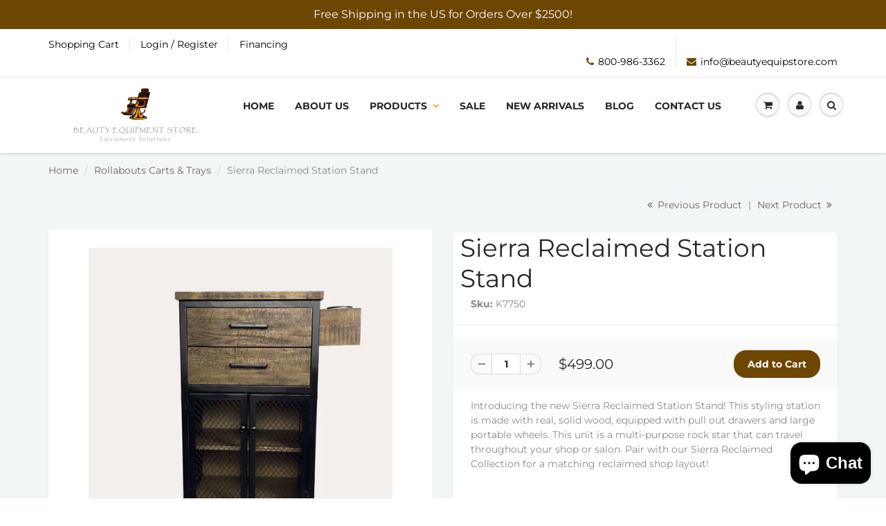

--- FILE ---
content_type: text/html; charset=utf-8
request_url: https://beautyequipstore.com/collections/rollabouts-carts-trays/products/sierra-portable-styling-station
body_size: 68562
content:
<!doctype html>
<html lang="en" class="noIE">
  <head>
    <!-- Google Tag Manager -->
    <script>
        window.dataLayer = window.dataLayer || [];
    </script>
    <script>(function(w,d,s,l,i){w[l]=w[l]||[];w[l].push({'gtm.start':
    new Date().getTime(),event:'gtm.js'});var f=d.getElementsByTagName(s)[0],
    j=d.createElement(s),dl=l!='dataLayer'?'&l='+l:'';j.async=true;j.src=
    'https://www.googletagmanager.com/gtm.js?id='+i+dl;f.parentNode.insertBefore(j,f);
    })(window,document,'script','dataLayer','GTM-PLWQRJG');</script>
    <!-- End Google Tag Manager -->
    <!-- Google tag (gtag.js) -->
<script async src="https://www.googletagmanager.com/gtag/js?id=AW-16684333733"></script>
<script>
  window.dataLayer = window.dataLayer || [];
  function gtag(){dataLayer.push(arguments);}
  gtag('js', new Date());

  gtag('config', 'AW-16684333733');
</script>

<link rel="alternate" href="https://beautyequipstore.com/" hreflang="en-us" />	
    
<meta name='robots' content='index, follow, max-image-preview:large, max-snippet:-1, max-video-preview:-1' />

<script type="application/ld+json">
[
  {
    "@context": "https://schema.org/",
    "@type": "Product",
    "name": "1\" Nano Silk™ Flat Iron",
    "image": "https://beautyequipstore.com/path-to-images/1-nano-silk-flat-iron.jpg",
    "description": "High-quality 1\" Nano Silk flat iron for smooth styling.",
    "brand": {
      "@type": "Brand",
      "name": "Beauty Equipment Store"
    },
    "offers": {
      "@type": "Offer",
      "url": "https://beautyequipstore.com/products/1-nano-silk-flat-iron",
      "priceCurrency": "USD",
      "price": "119.00",
      "availability": "https://schema.org/InStock"
    }
  },
  {
    "@context": "https://schema.org/",
    "@type": "Product",
    "name": "109 Classic Barber Chair",
    "image": "https://beautyequipstore.com/path-to-images/109-classic-barber-chair.jpg",
    "description": "Durable and stylish classic barber chair for salons and barbershops.",
    "brand": {
      "@type": "Brand",
      "name": "Beauty Equipment Store"
    },
    "offers": {
      "@type": "Offer",
      "url": "https://beautyequipstore.com/products/109-classic-barber-chair",
      "priceCurrency": "USD",
      "price": "1379.00",
      "availability": "https://schema.org/InStock"
    }
  },
  {
    "@context": "https://schema.org/",
    "@type": "Product",
    "name": "2 in 1 Facial Steamer + LED Mag Lamp",
    "image": "https://beautyequipstore.com/path-to-images/2-in-1-facial-steamer-led-mag-lamp.jpg",
    "description": "Combination facial steamer and LED magnifying lamp for skincare treatments.",
    "brand": {
      "@type": "Brand",
      "name": "Beauty Equipment Store"
    },
    "offers": {
      "@type": "Offer",
      "url": "https://beautyequipstore.com/products/2-in-1-facial-steamer-led-mag-lamp",
      "priceCurrency": "USD",
      "price": "199.00",
      "priceValidUntil": "2025-07-31",
      "availability": "https://schema.org/InStock"
    }
  }
]
</script>

    

    
<script src="https://www.paypal.com/sdk/js?client-id=AS0K5dtjI-BjmLOvNT7GnNZPKZWlv7fFs-iDr2IdLmEQMZ_DxoTDhKMrJw3fJfzfHBzQDVFrqrF5TsJN&components=messages" data-namespace="PayPalSDK"> </script>

    <!-- Basic page needs ================================================== -->
    <meta charset="utf-8">
    <meta name="viewport" content="width=device-width, initial-scale=1, maximum-scale=1">
    <meta name="google-site-verification" content="llOZAGExh1nBfSlST-RG34rFyK03LnMGpkV8lTiscGE" />
    <meta name="google-site-verification" content="f1tUaRiRI9mBqXWTmKyi7eTqszvv5CGh5qt7GLqP6a8" />

    <!-- Title and description ================================================== -->
    <title>
      Sierra Reclaimed Station Stand
    </title>

    
    <meta name="description" content="Introducing the new Sierra Reclaimed Station Stand! This styling station is made with real, solid wood, equipped with pull out drawers and large portable wheels. This unit is a multi-purpose rock star that can travel throughout your shop or salon. Pair with our Sierra Reclaimed Collection for a matching reclaimed shop ">
    

    <!-- Helpers ================================================== -->
     <meta property="og:url" content="https://beautyequipstore.com/products/sierra-portable-styling-station">
 <meta property="og:site_name" content="Beauty Equipment Store">

  <meta property="og:type" content="product">
  <meta property="og:title" content="Sierra Reclaimed Station Stand">
  
  <meta property="og:image" content="http://beautyequipstore.com/cdn/shop/files/IMG_1057_800x.jpg?v=1702654136">
  <meta property="og:image:secure_url" content="https://beautyequipstore.com/cdn/shop/files/IMG_1057_800x.jpg?v=1702654136">
  
  <meta property="og:image" content="http://beautyequipstore.com/cdn/shop/products/BEF7570E-D4A2-48F9-98B0-068F70466F60_800x.jpg?v=1702654136">
  <meta property="og:image:secure_url" content="https://beautyequipstore.com/cdn/shop/products/BEF7570E-D4A2-48F9-98B0-068F70466F60_800x.jpg?v=1702654136">
  
  <meta property="og:image" content="http://beautyequipstore.com/cdn/shop/products/E6002915-076A-477F-93DE-FE9AE4EF4275_800x.jpg?v=1702654136">
  <meta property="og:image:secure_url" content="https://beautyequipstore.com/cdn/shop/products/E6002915-076A-477F-93DE-FE9AE4EF4275_800x.jpg?v=1702654136">
  
  <meta property="og:price:amount" content="499.00">
  <meta property="og:price:currency" content="USD">


	
  		<meta property="og:description" content="Introducing the new Sierra Reclaimed Station Stand! This styling station is made with real, solid wood, equipped with pull out drawers and large portable wheels. This unit is a multi-purpose rock star that can travel throughout your shop or salon. Pair with our Sierra Reclaimed Collection for a matching reclaimed shop ">
	

 

<meta name="twitter:card" content="summary">

  <meta name="twitter:title" content="Sierra Reclaimed Station Stand">
  <meta name="twitter:description" content="Introducing the new Sierra Reclaimed Station Stand! This styling station is made with real, solid wood, equipped with pull out drawers and large portable wheels. This unit is a multi-purpose rock star that can travel throughout your shop or salon. Pair with our Sierra Reclaimed Collection for a matching reclaimed shop layout!         DETAILS YOU’LL APPRECIATE: -Made with real wood in the distressed look   -Matte Black metal framing      -Mesh wire doors with removable shelf   -Two pull-out drawers for tool storage   -Mounted on 4 wheels, 2 are lockable   -Removable appliance holders     PRODUCT SPECIFICATIONS:  -Overall: 26” W x 15.75” D x 35.25” H   -Tabletop: 20.5” W x 15.75” D x 1” thick      -Pull out drawers: 15.5” W x 11.5” L x 4” Useable Depth    -Useable shelf space: 18.25” W x 13” D x 8” H">
  <meta name="twitter:image" content="https://beautyequipstore.com/cdn/shop/files/IMG_1057_800x.jpg?v=1702654136">
  <meta name="twitter:image:width" content="240">
  <meta name="twitter:image:height" content="240">

 
    <link rel="canonical" href="https://beautyequipstore.com/products/sierra-portable-styling-station">
    <meta name="viewport" content="width=device-width,initial-scale=1">
    <meta name="theme-color" content="#fd9c03">

    
    <link rel="shortcut icon" href="//beautyequipstore.com/cdn/shop/t/3/assets/favicon.png?v=90130406288821994351630977576" type="image/png" />
    
    <link href="//beautyequipstore.com/cdn/shop/t/3/assets/apps.css?v=167078766235922104241630977610" rel="stylesheet" type="text/css" media="all" />
    <link href="//beautyequipstore.com/cdn/shop/t/3/assets/style.css?v=74325327094251396561766440629" rel="stylesheet" type="text/css" media="all" />
    <link href="//beautyequipstore.com/cdn/shop/t/3/assets/flexslider.css?v=103513673834724574961630977610" rel="stylesheet" type="text/css" media="all" />
    <link href="//beautyequipstore.com/cdn/shop/t/3/assets/flexslider-product.css?v=47148008165312162951630977610" rel="stylesheet" type="text/css" media="all" />

    
    
    <!-- Header hook for plugins ================================================== -->
    <script>window.performance && window.performance.mark && window.performance.mark('shopify.content_for_header.start');</script><meta name="google-site-verification" content="F_gTSVAtoUhI3q4dhm_q7BPO-Sg5YweEv4e8xYl2Zm0">
<meta id="shopify-digital-wallet" name="shopify-digital-wallet" content="/26729283677/digital_wallets/dialog">
<link rel="alternate" type="application/json+oembed" href="https://beautyequipstore.com/products/sierra-portable-styling-station.oembed">
<script async="async" src="/checkouts/internal/preloads.js?locale=en-US"></script>
<script id="shopify-features" type="application/json">{"accessToken":"72a9d7707bfd00e4101e410f832f801a","betas":["rich-media-storefront-analytics"],"domain":"beautyequipstore.com","predictiveSearch":true,"shopId":26729283677,"locale":"en"}</script>
<script>var Shopify = Shopify || {};
Shopify.shop = "hb-equipment-solutions.myshopify.com";
Shopify.locale = "en";
Shopify.currency = {"active":"USD","rate":"1.0"};
Shopify.country = "US";
Shopify.theme = {"name":"ShowTime with Installments message","id":126815535279,"schema_name":"ShowTime","schema_version":"6.2.2","theme_store_id":687,"role":"main"};
Shopify.theme.handle = "null";
Shopify.theme.style = {"id":null,"handle":null};
Shopify.cdnHost = "beautyequipstore.com/cdn";
Shopify.routes = Shopify.routes || {};
Shopify.routes.root = "/";</script>
<script type="module">!function(o){(o.Shopify=o.Shopify||{}).modules=!0}(window);</script>
<script>!function(o){function n(){var o=[];function n(){o.push(Array.prototype.slice.apply(arguments))}return n.q=o,n}var t=o.Shopify=o.Shopify||{};t.loadFeatures=n(),t.autoloadFeatures=n()}(window);</script>
<script id="shop-js-analytics" type="application/json">{"pageType":"product"}</script>
<script defer="defer" async type="module" src="//beautyequipstore.com/cdn/shopifycloud/shop-js/modules/v2/client.init-shop-cart-sync_BdyHc3Nr.en.esm.js"></script>
<script defer="defer" async type="module" src="//beautyequipstore.com/cdn/shopifycloud/shop-js/modules/v2/chunk.common_Daul8nwZ.esm.js"></script>
<script type="module">
  await import("//beautyequipstore.com/cdn/shopifycloud/shop-js/modules/v2/client.init-shop-cart-sync_BdyHc3Nr.en.esm.js");
await import("//beautyequipstore.com/cdn/shopifycloud/shop-js/modules/v2/chunk.common_Daul8nwZ.esm.js");

  window.Shopify.SignInWithShop?.initShopCartSync?.({"fedCMEnabled":true,"windoidEnabled":true});

</script>
<script>(function() {
  var isLoaded = false;
  function asyncLoad() {
    if (isLoaded) return;
    isLoaded = true;
    var urls = ["\/\/cdn.shopify.com\/proxy\/44cfc049da7f8b7168efc906ebd65ac1ea3b15208b85e9a96604fe43e75895c8\/konigle.com\/sf\/profitjs\/78a245500e6445be8e1ab386ade775a7\/init.js?shop=hb-equipment-solutions.myshopify.com\u0026sp-cache-control=cHVibGljLCBtYXgtYWdlPTkwMA"];
    for (var i = 0; i < urls.length; i++) {
      var s = document.createElement('script');
      s.type = 'text/javascript';
      s.async = true;
      s.src = urls[i];
      var x = document.getElementsByTagName('script')[0];
      x.parentNode.insertBefore(s, x);
    }
  };
  if(window.attachEvent) {
    window.attachEvent('onload', asyncLoad);
  } else {
    window.addEventListener('load', asyncLoad, false);
  }
})();</script>
<script id="__st">var __st={"a":26729283677,"offset":-18000,"reqid":"03a4f0a1-7118-45ac-822b-5c6d75ac8fdb-1769002859","pageurl":"beautyequipstore.com\/collections\/rollabouts-carts-trays\/products\/sierra-portable-styling-station","u":"cf5b8752e08f","p":"product","rtyp":"product","rid":7557260345586};</script>
<script>window.ShopifyPaypalV4VisibilityTracking = true;</script>
<script id="captcha-bootstrap">!function(){'use strict';const t='contact',e='account',n='new_comment',o=[[t,t],['blogs',n],['comments',n],[t,'customer']],c=[[e,'customer_login'],[e,'guest_login'],[e,'recover_customer_password'],[e,'create_customer']],r=t=>t.map((([t,e])=>`form[action*='/${t}']:not([data-nocaptcha='true']) input[name='form_type'][value='${e}']`)).join(','),a=t=>()=>t?[...document.querySelectorAll(t)].map((t=>t.form)):[];function s(){const t=[...o],e=r(t);return a(e)}const i='password',u='form_key',d=['recaptcha-v3-token','g-recaptcha-response','h-captcha-response',i],f=()=>{try{return window.sessionStorage}catch{return}},m='__shopify_v',_=t=>t.elements[u];function p(t,e,n=!1){try{const o=window.sessionStorage,c=JSON.parse(o.getItem(e)),{data:r}=function(t){const{data:e,action:n}=t;return t[m]||n?{data:e,action:n}:{data:t,action:n}}(c);for(const[e,n]of Object.entries(r))t.elements[e]&&(t.elements[e].value=n);n&&o.removeItem(e)}catch(o){console.error('form repopulation failed',{error:o})}}const l='form_type',E='cptcha';function T(t){t.dataset[E]=!0}const w=window,h=w.document,L='Shopify',v='ce_forms',y='captcha';let A=!1;((t,e)=>{const n=(g='f06e6c50-85a8-45c8-87d0-21a2b65856fe',I='https://cdn.shopify.com/shopifycloud/storefront-forms-hcaptcha/ce_storefront_forms_captcha_hcaptcha.v1.5.2.iife.js',D={infoText:'Protected by hCaptcha',privacyText:'Privacy',termsText:'Terms'},(t,e,n)=>{const o=w[L][v],c=o.bindForm;if(c)return c(t,g,e,D).then(n);var r;o.q.push([[t,g,e,D],n]),r=I,A||(h.body.append(Object.assign(h.createElement('script'),{id:'captcha-provider',async:!0,src:r})),A=!0)});var g,I,D;w[L]=w[L]||{},w[L][v]=w[L][v]||{},w[L][v].q=[],w[L][y]=w[L][y]||{},w[L][y].protect=function(t,e){n(t,void 0,e),T(t)},Object.freeze(w[L][y]),function(t,e,n,w,h,L){const[v,y,A,g]=function(t,e,n){const i=e?o:[],u=t?c:[],d=[...i,...u],f=r(d),m=r(i),_=r(d.filter((([t,e])=>n.includes(e))));return[a(f),a(m),a(_),s()]}(w,h,L),I=t=>{const e=t.target;return e instanceof HTMLFormElement?e:e&&e.form},D=t=>v().includes(t);t.addEventListener('submit',(t=>{const e=I(t);if(!e)return;const n=D(e)&&!e.dataset.hcaptchaBound&&!e.dataset.recaptchaBound,o=_(e),c=g().includes(e)&&(!o||!o.value);(n||c)&&t.preventDefault(),c&&!n&&(function(t){try{if(!f())return;!function(t){const e=f();if(!e)return;const n=_(t);if(!n)return;const o=n.value;o&&e.removeItem(o)}(t);const e=Array.from(Array(32),(()=>Math.random().toString(36)[2])).join('');!function(t,e){_(t)||t.append(Object.assign(document.createElement('input'),{type:'hidden',name:u})),t.elements[u].value=e}(t,e),function(t,e){const n=f();if(!n)return;const o=[...t.querySelectorAll(`input[type='${i}']`)].map((({name:t})=>t)),c=[...d,...o],r={};for(const[a,s]of new FormData(t).entries())c.includes(a)||(r[a]=s);n.setItem(e,JSON.stringify({[m]:1,action:t.action,data:r}))}(t,e)}catch(e){console.error('failed to persist form',e)}}(e),e.submit())}));const S=(t,e)=>{t&&!t.dataset[E]&&(n(t,e.some((e=>e===t))),T(t))};for(const o of['focusin','change'])t.addEventListener(o,(t=>{const e=I(t);D(e)&&S(e,y())}));const B=e.get('form_key'),M=e.get(l),P=B&&M;t.addEventListener('DOMContentLoaded',(()=>{const t=y();if(P)for(const e of t)e.elements[l].value===M&&p(e,B);[...new Set([...A(),...v().filter((t=>'true'===t.dataset.shopifyCaptcha))])].forEach((e=>S(e,t)))}))}(h,new URLSearchParams(w.location.search),n,t,e,['guest_login'])})(!0,!0)}();</script>
<script integrity="sha256-4kQ18oKyAcykRKYeNunJcIwy7WH5gtpwJnB7kiuLZ1E=" data-source-attribution="shopify.loadfeatures" defer="defer" src="//beautyequipstore.com/cdn/shopifycloud/storefront/assets/storefront/load_feature-a0a9edcb.js" crossorigin="anonymous"></script>
<script data-source-attribution="shopify.dynamic_checkout.dynamic.init">var Shopify=Shopify||{};Shopify.PaymentButton=Shopify.PaymentButton||{isStorefrontPortableWallets:!0,init:function(){window.Shopify.PaymentButton.init=function(){};var t=document.createElement("script");t.src="https://beautyequipstore.com/cdn/shopifycloud/portable-wallets/latest/portable-wallets.en.js",t.type="module",document.head.appendChild(t)}};
</script>
<script data-source-attribution="shopify.dynamic_checkout.buyer_consent">
  function portableWalletsHideBuyerConsent(e){var t=document.getElementById("shopify-buyer-consent"),n=document.getElementById("shopify-subscription-policy-button");t&&n&&(t.classList.add("hidden"),t.setAttribute("aria-hidden","true"),n.removeEventListener("click",e))}function portableWalletsShowBuyerConsent(e){var t=document.getElementById("shopify-buyer-consent"),n=document.getElementById("shopify-subscription-policy-button");t&&n&&(t.classList.remove("hidden"),t.removeAttribute("aria-hidden"),n.addEventListener("click",e))}window.Shopify?.PaymentButton&&(window.Shopify.PaymentButton.hideBuyerConsent=portableWalletsHideBuyerConsent,window.Shopify.PaymentButton.showBuyerConsent=portableWalletsShowBuyerConsent);
</script>
<script data-source-attribution="shopify.dynamic_checkout.cart.bootstrap">document.addEventListener("DOMContentLoaded",(function(){function t(){return document.querySelector("shopify-accelerated-checkout-cart, shopify-accelerated-checkout")}if(t())Shopify.PaymentButton.init();else{new MutationObserver((function(e,n){t()&&(Shopify.PaymentButton.init(),n.disconnect())})).observe(document.body,{childList:!0,subtree:!0})}}));
</script>

<script>window.performance && window.performance.mark && window.performance.mark('shopify.content_for_header.end');</script>

    <!--[if lt IE 9]>
    <script src="//html5shiv.googlecode.com/svn/trunk/html5.js" type="text/javascript"></script>
    <![endif]-->

    

    <script src="//beautyequipstore.com/cdn/shop/t/3/assets/jquery.js?v=105778841822381192391630977585" type="text/javascript"></script>
    
    <script src="//beautyequipstore.com/cdn/shop/t/3/assets/lazysizes.js?v=68441465964607740661630977587" async="async"></script>
    
    
    <!-- Theme Global App JS ================================================== -->
    <script>
      var app = app || {
        data:{
          template:"product",
          money_format: "${{amount}}"
        }
      }
  
    </script>
    <noscript>
  <style>
    .article_img_block > figure > img:nth-child(2), 
    .catalog_c .collection-box > img:nth-child(2),
    .gallery_container  .box > figure > img:nth-child(2),
    .image_with_text_container .box > figure > img:nth-child(2),
    .collection-list-row .box_1 > a > img:nth-child(2),
    .featured-products .product-image > a > img:nth-child(2){
      display: none !important
    }
  </style>
</noscript>
  <!-- "snippets/booster-common.liquid" was not rendered, the associated app was uninstalled -->
<script type="text/javascript">
  //BOOSTER APPS COMMON JS CODE
  window.BoosterApps = window.BoosterApps || {};
  window.BoosterApps.common = window.BoosterApps.common || {};
  window.BoosterApps.common.shop = {
    permanent_domain: 'hb-equipment-solutions.myshopify.com',
    currency: "USD",
    money_format: "${{amount}}",
    id: 26729283677
  };
  

  window.BoosterApps.common.template = 'product';
  window.BoosterApps.common.cart = {};
  window.BoosterApps.common.vapid_public_key = "BO5RJ2FA8w6MW2Qt1_MKSFtoVpVjUMLYkHb2arb7zZxEaYGTMuLvmZGabSHj8q0EwlzLWBAcAU_0z-z9Xps8kF8=";

  window.BoosterApps.cs_app_url = "/apps/ba_fb_app";

  window.BoosterApps.global_config = {"asset_urls":{"loy":{"init_js":"https:\/\/cdn.shopify.com\/s\/files\/1\/0194\/1736\/6592\/t\/1\/assets\/ba_loy_init.js?v=1643899006","widget_js":"https:\/\/cdn.shopify.com\/s\/files\/1\/0194\/1736\/6592\/t\/1\/assets\/ba_loy_widget.js?v=1643899010","widget_css":"https:\/\/cdn.shopify.com\/s\/files\/1\/0194\/1736\/6592\/t\/1\/assets\/ba_loy_widget.css?v=1630424861"},"rev":{"init_js":null,"widget_js":null,"modal_js":null,"widget_css":null,"modal_css":null},"pu":{"init_js":"https:\/\/cdn.shopify.com\/s\/files\/1\/0194\/1736\/6592\/t\/1\/assets\/ba_pu_init.js?v=1635877170"},"bis":{"init_js":"https:\/\/cdn.shopify.com\/s\/files\/1\/0194\/1736\/6592\/t\/1\/assets\/ba_bis_init.js?v=1633795418","modal_js":"https:\/\/cdn.shopify.com\/s\/files\/1\/0194\/1736\/6592\/t\/1\/assets\/ba_bis_modal.js?v=1633795421","modal_css":"https:\/\/cdn.shopify.com\/s\/files\/1\/0194\/1736\/6592\/t\/1\/assets\/ba_bis_modal.css?v=1620346071"},"widgets":{"init_js":"https:\/\/cdn.shopify.com\/s\/files\/1\/0194\/1736\/6592\/t\/1\/assets\/ba_widget_init.js?v=1643989783","modal_js":"https:\/\/cdn.shopify.com\/s\/files\/1\/0194\/1736\/6592\/t\/1\/assets\/ba_widget_modal.js?v=1643989786","modal_css":"https:\/\/cdn.shopify.com\/s\/files\/1\/0194\/1736\/6592\/t\/1\/assets\/ba_widget_modal.css?v=1643989789"},"global":{"helper_js":"https:\/\/cdn.shopify.com\/s\/files\/1\/0194\/1736\/6592\/t\/1\/assets\/ba_tracking.js?v=1637601969"}},"proxy_paths":{"pu":"\/apps\/ba_fb_app","app_metrics":"\/apps\/ba_fb_app\/app_metrics","push_subscription":"\/apps\/ba_fb_app\/push"},"aat":["pu"],"pv":false,"sts":false,"bam":false,"base_money_format":"${{amount}}"};



    window.BoosterApps.pu_config = {"push_prompt_cover_enabled":false,"push_prompt_cover_title":"One small step","push_prompt_cover_message":"Allow your browser to receive notifications"};


  for (i = 0; i < window.localStorage.length; i++) {
    var key = window.localStorage.key(i);
    if (key.slice(0,10) === "ba_msg_sub") {
      window.BoosterApps.can_update_cart = true;
    }
  }

  
    if (window.BoosterApps.common.template == 'product'){
      window.BoosterApps.common.product = {
        id: 7557260345586, price: 49900, handle: "sierra-portable-styling-station", tags: [],
        available: true, title: "Sierra Reclaimed Station Stand", variants: [{"id":43764090339570,"title":"Default Title","option1":"Default Title","option2":null,"option3":null,"sku":"K7750","requires_shipping":true,"taxable":true,"featured_image":null,"available":true,"name":"Sierra Reclaimed Station Stand","public_title":null,"options":["Default Title"],"price":49900,"weight":15876,"compare_at_price":0,"inventory_management":"shopify","barcode":"","requires_selling_plan":false,"selling_plan_allocations":[]}]
      };
      window.BoosterApps.common.product.review_data = null;
    }
  

</script>


<script type="text/javascript">
  !function(e){var t={};function r(n){if(t[n])return t[n].exports;var o=t[n]={i:n,l:!1,exports:{}};return e[n].call(o.exports,o,o.exports,r),o.l=!0,o.exports}r.m=e,r.c=t,r.d=function(e,t,n){r.o(e,t)||Object.defineProperty(e,t,{enumerable:!0,get:n})},r.r=function(e){"undefined"!==typeof Symbol&&Symbol.toStringTag&&Object.defineProperty(e,Symbol.toStringTag,{value:"Module"}),Object.defineProperty(e,"__esModule",{value:!0})},r.t=function(e,t){if(1&t&&(e=r(e)),8&t)return e;if(4&t&&"object"===typeof e&&e&&e.__esModule)return e;var n=Object.create(null);if(r.r(n),Object.defineProperty(n,"default",{enumerable:!0,value:e}),2&t&&"string"!=typeof e)for(var o in e)r.d(n,o,function(t){return e[t]}.bind(null,o));return n},r.n=function(e){var t=e&&e.__esModule?function(){return e.default}:function(){return e};return r.d(t,"a",t),t},r.o=function(e,t){return Object.prototype.hasOwnProperty.call(e,t)},r.p="https://boosterapps.com/apps/push-marketing/packs/",r(r.s=21)}({21:function(e,t){}});
//# sourceMappingURL=application-3d64c6bcfede9eadaa72.js.map

  //Global snippet for Booster Apps
  //this is updated automatically - do not edit manually.

  function loadScript(src, defer, done) {
    var js = document.createElement('script');
    js.src = src;
    js.defer = defer;
    js.onload = function(){done();};
    js.onerror = function(){
      done(new Error('Failed to load script ' + src));
    };
    document.head.appendChild(js);
  }

  function browserSupportsAllFeatures() {
    return window.Promise && window.fetch && window.Symbol;
  }

  if (browserSupportsAllFeatures()) {
    main();
  } else {
    loadScript('https://polyfill-fastly.net/v3/polyfill.min.js?features=Promise,fetch', true, main);
  }

  function loadAppScripts(){



      loadScript(window.BoosterApps.global_config.asset_urls.pu.init_js, true, function(){});
  }

  function main(err) {
    //isolate the scope
    loadScript(window.BoosterApps.global_config.asset_urls.global.helper_js, false, loadAppScripts);
  }
</script>


	<script>var loox_global_hash = '1764146381960';</script><script>var loox_pop_active = true;var loox_pop_display = {"home_page":true,"product_page":true,"cart_page":true,"other_pages":true};</script><style>.loox-reviews-default { max-width: 1200px; margin: 0 auto; }</style>

<script>
    
    
    
    
    var gsf_conversion_data = {page_type : 'product', event : 'view_item', data : {product_data : [{variant_id : 43764090339570, product_id : 7557260345586, name : "Sierra Reclaimed Station Stand", price : "499.00", currency : "USD", sku : "K7750", brand : "Keller", variant : "Default Title", category : "Styling Stations", quantity : "20" }], total_price : "499.00", shop_currency : "USD"}};
    
</script>
<script src="https://cdn.shopify.com/extensions/e8878072-2f6b-4e89-8082-94b04320908d/inbox-1254/assets/inbox-chat-loader.js" type="text/javascript" defer="defer"></script>
<link href="https://monorail-edge.shopifysvc.com" rel="dns-prefetch">
<script>(function(){if ("sendBeacon" in navigator && "performance" in window) {try {var session_token_from_headers = performance.getEntriesByType('navigation')[0].serverTiming.find(x => x.name == '_s').description;} catch {var session_token_from_headers = undefined;}var session_cookie_matches = document.cookie.match(/_shopify_s=([^;]*)/);var session_token_from_cookie = session_cookie_matches && session_cookie_matches.length === 2 ? session_cookie_matches[1] : "";var session_token = session_token_from_headers || session_token_from_cookie || "";function handle_abandonment_event(e) {var entries = performance.getEntries().filter(function(entry) {return /monorail-edge.shopifysvc.com/.test(entry.name);});if (!window.abandonment_tracked && entries.length === 0) {window.abandonment_tracked = true;var currentMs = Date.now();var navigation_start = performance.timing.navigationStart;var payload = {shop_id: 26729283677,url: window.location.href,navigation_start,duration: currentMs - navigation_start,session_token,page_type: "product"};window.navigator.sendBeacon("https://monorail-edge.shopifysvc.com/v1/produce", JSON.stringify({schema_id: "online_store_buyer_site_abandonment/1.1",payload: payload,metadata: {event_created_at_ms: currentMs,event_sent_at_ms: currentMs}}));}}window.addEventListener('pagehide', handle_abandonment_event);}}());</script>
<script id="web-pixels-manager-setup">(function e(e,d,r,n,o){if(void 0===o&&(o={}),!Boolean(null===(a=null===(i=window.Shopify)||void 0===i?void 0:i.analytics)||void 0===a?void 0:a.replayQueue)){var i,a;window.Shopify=window.Shopify||{};var t=window.Shopify;t.analytics=t.analytics||{};var s=t.analytics;s.replayQueue=[],s.publish=function(e,d,r){return s.replayQueue.push([e,d,r]),!0};try{self.performance.mark("wpm:start")}catch(e){}var l=function(){var e={modern:/Edge?\/(1{2}[4-9]|1[2-9]\d|[2-9]\d{2}|\d{4,})\.\d+(\.\d+|)|Firefox\/(1{2}[4-9]|1[2-9]\d|[2-9]\d{2}|\d{4,})\.\d+(\.\d+|)|Chrom(ium|e)\/(9{2}|\d{3,})\.\d+(\.\d+|)|(Maci|X1{2}).+ Version\/(15\.\d+|(1[6-9]|[2-9]\d|\d{3,})\.\d+)([,.]\d+|)( \(\w+\)|)( Mobile\/\w+|) Safari\/|Chrome.+OPR\/(9{2}|\d{3,})\.\d+\.\d+|(CPU[ +]OS|iPhone[ +]OS|CPU[ +]iPhone|CPU IPhone OS|CPU iPad OS)[ +]+(15[._]\d+|(1[6-9]|[2-9]\d|\d{3,})[._]\d+)([._]\d+|)|Android:?[ /-](13[3-9]|1[4-9]\d|[2-9]\d{2}|\d{4,})(\.\d+|)(\.\d+|)|Android.+Firefox\/(13[5-9]|1[4-9]\d|[2-9]\d{2}|\d{4,})\.\d+(\.\d+|)|Android.+Chrom(ium|e)\/(13[3-9]|1[4-9]\d|[2-9]\d{2}|\d{4,})\.\d+(\.\d+|)|SamsungBrowser\/([2-9]\d|\d{3,})\.\d+/,legacy:/Edge?\/(1[6-9]|[2-9]\d|\d{3,})\.\d+(\.\d+|)|Firefox\/(5[4-9]|[6-9]\d|\d{3,})\.\d+(\.\d+|)|Chrom(ium|e)\/(5[1-9]|[6-9]\d|\d{3,})\.\d+(\.\d+|)([\d.]+$|.*Safari\/(?![\d.]+ Edge\/[\d.]+$))|(Maci|X1{2}).+ Version\/(10\.\d+|(1[1-9]|[2-9]\d|\d{3,})\.\d+)([,.]\d+|)( \(\w+\)|)( Mobile\/\w+|) Safari\/|Chrome.+OPR\/(3[89]|[4-9]\d|\d{3,})\.\d+\.\d+|(CPU[ +]OS|iPhone[ +]OS|CPU[ +]iPhone|CPU IPhone OS|CPU iPad OS)[ +]+(10[._]\d+|(1[1-9]|[2-9]\d|\d{3,})[._]\d+)([._]\d+|)|Android:?[ /-](13[3-9]|1[4-9]\d|[2-9]\d{2}|\d{4,})(\.\d+|)(\.\d+|)|Mobile Safari.+OPR\/([89]\d|\d{3,})\.\d+\.\d+|Android.+Firefox\/(13[5-9]|1[4-9]\d|[2-9]\d{2}|\d{4,})\.\d+(\.\d+|)|Android.+Chrom(ium|e)\/(13[3-9]|1[4-9]\d|[2-9]\d{2}|\d{4,})\.\d+(\.\d+|)|Android.+(UC? ?Browser|UCWEB|U3)[ /]?(15\.([5-9]|\d{2,})|(1[6-9]|[2-9]\d|\d{3,})\.\d+)\.\d+|SamsungBrowser\/(5\.\d+|([6-9]|\d{2,})\.\d+)|Android.+MQ{2}Browser\/(14(\.(9|\d{2,})|)|(1[5-9]|[2-9]\d|\d{3,})(\.\d+|))(\.\d+|)|K[Aa][Ii]OS\/(3\.\d+|([4-9]|\d{2,})\.\d+)(\.\d+|)/},d=e.modern,r=e.legacy,n=navigator.userAgent;return n.match(d)?"modern":n.match(r)?"legacy":"unknown"}(),u="modern"===l?"modern":"legacy",c=(null!=n?n:{modern:"",legacy:""})[u],f=function(e){return[e.baseUrl,"/wpm","/b",e.hashVersion,"modern"===e.buildTarget?"m":"l",".js"].join("")}({baseUrl:d,hashVersion:r,buildTarget:u}),m=function(e){var d=e.version,r=e.bundleTarget,n=e.surface,o=e.pageUrl,i=e.monorailEndpoint;return{emit:function(e){var a=e.status,t=e.errorMsg,s=(new Date).getTime(),l=JSON.stringify({metadata:{event_sent_at_ms:s},events:[{schema_id:"web_pixels_manager_load/3.1",payload:{version:d,bundle_target:r,page_url:o,status:a,surface:n,error_msg:t},metadata:{event_created_at_ms:s}}]});if(!i)return console&&console.warn&&console.warn("[Web Pixels Manager] No Monorail endpoint provided, skipping logging."),!1;try{return self.navigator.sendBeacon.bind(self.navigator)(i,l)}catch(e){}var u=new XMLHttpRequest;try{return u.open("POST",i,!0),u.setRequestHeader("Content-Type","text/plain"),u.send(l),!0}catch(e){return console&&console.warn&&console.warn("[Web Pixels Manager] Got an unhandled error while logging to Monorail."),!1}}}}({version:r,bundleTarget:l,surface:e.surface,pageUrl:self.location.href,monorailEndpoint:e.monorailEndpoint});try{o.browserTarget=l,function(e){var d=e.src,r=e.async,n=void 0===r||r,o=e.onload,i=e.onerror,a=e.sri,t=e.scriptDataAttributes,s=void 0===t?{}:t,l=document.createElement("script"),u=document.querySelector("head"),c=document.querySelector("body");if(l.async=n,l.src=d,a&&(l.integrity=a,l.crossOrigin="anonymous"),s)for(var f in s)if(Object.prototype.hasOwnProperty.call(s,f))try{l.dataset[f]=s[f]}catch(e){}if(o&&l.addEventListener("load",o),i&&l.addEventListener("error",i),u)u.appendChild(l);else{if(!c)throw new Error("Did not find a head or body element to append the script");c.appendChild(l)}}({src:f,async:!0,onload:function(){if(!function(){var e,d;return Boolean(null===(d=null===(e=window.Shopify)||void 0===e?void 0:e.analytics)||void 0===d?void 0:d.initialized)}()){var d=window.webPixelsManager.init(e)||void 0;if(d){var r=window.Shopify.analytics;r.replayQueue.forEach((function(e){var r=e[0],n=e[1],o=e[2];d.publishCustomEvent(r,n,o)})),r.replayQueue=[],r.publish=d.publishCustomEvent,r.visitor=d.visitor,r.initialized=!0}}},onerror:function(){return m.emit({status:"failed",errorMsg:"".concat(f," has failed to load")})},sri:function(e){var d=/^sha384-[A-Za-z0-9+/=]+$/;return"string"==typeof e&&d.test(e)}(c)?c:"",scriptDataAttributes:o}),m.emit({status:"loading"})}catch(e){m.emit({status:"failed",errorMsg:(null==e?void 0:e.message)||"Unknown error"})}}})({shopId: 26729283677,storefrontBaseUrl: "https://beautyequipstore.com",extensionsBaseUrl: "https://extensions.shopifycdn.com/cdn/shopifycloud/web-pixels-manager",monorailEndpoint: "https://monorail-edge.shopifysvc.com/unstable/produce_batch",surface: "storefront-renderer",enabledBetaFlags: ["2dca8a86"],webPixelsConfigList: [{"id":"446398706","configuration":"{\"config\":\"{\\\"pixel_id\\\":\\\"GT-5TJSG883\\\",\\\"target_country\\\":\\\"US\\\",\\\"gtag_events\\\":[{\\\"type\\\":\\\"purchase\\\",\\\"action_label\\\":\\\"MC-NCD1XYRBS0\\\"},{\\\"type\\\":\\\"page_view\\\",\\\"action_label\\\":\\\"MC-NCD1XYRBS0\\\"},{\\\"type\\\":\\\"view_item\\\",\\\"action_label\\\":\\\"MC-NCD1XYRBS0\\\"}],\\\"enable_monitoring_mode\\\":false}\"}","eventPayloadVersion":"v1","runtimeContext":"OPEN","scriptVersion":"b2a88bafab3e21179ed38636efcd8a93","type":"APP","apiClientId":1780363,"privacyPurposes":[],"dataSharingAdjustments":{"protectedCustomerApprovalScopes":["read_customer_address","read_customer_email","read_customer_name","read_customer_personal_data","read_customer_phone"]}},{"id":"shopify-app-pixel","configuration":"{}","eventPayloadVersion":"v1","runtimeContext":"STRICT","scriptVersion":"0450","apiClientId":"shopify-pixel","type":"APP","privacyPurposes":["ANALYTICS","MARKETING"]},{"id":"shopify-custom-pixel","eventPayloadVersion":"v1","runtimeContext":"LAX","scriptVersion":"0450","apiClientId":"shopify-pixel","type":"CUSTOM","privacyPurposes":["ANALYTICS","MARKETING"]}],isMerchantRequest: false,initData: {"shop":{"name":"Beauty Equipment Store","paymentSettings":{"currencyCode":"USD"},"myshopifyDomain":"hb-equipment-solutions.myshopify.com","countryCode":"US","storefrontUrl":"https:\/\/beautyequipstore.com"},"customer":null,"cart":null,"checkout":null,"productVariants":[{"price":{"amount":499.0,"currencyCode":"USD"},"product":{"title":"Sierra Reclaimed Station Stand","vendor":"Keller","id":"7557260345586","untranslatedTitle":"Sierra Reclaimed Station Stand","url":"\/products\/sierra-portable-styling-station","type":"Styling Stations"},"id":"43764090339570","image":{"src":"\/\/beautyequipstore.com\/cdn\/shop\/files\/IMG_1057.jpg?v=1702654136"},"sku":"K7750","title":"Default Title","untranslatedTitle":"Default Title"}],"purchasingCompany":null},},"https://beautyequipstore.com/cdn","fcfee988w5aeb613cpc8e4bc33m6693e112",{"modern":"","legacy":""},{"shopId":"26729283677","storefrontBaseUrl":"https:\/\/beautyequipstore.com","extensionBaseUrl":"https:\/\/extensions.shopifycdn.com\/cdn\/shopifycloud\/web-pixels-manager","surface":"storefront-renderer","enabledBetaFlags":"[\"2dca8a86\"]","isMerchantRequest":"false","hashVersion":"fcfee988w5aeb613cpc8e4bc33m6693e112","publish":"custom","events":"[[\"page_viewed\",{}],[\"product_viewed\",{\"productVariant\":{\"price\":{\"amount\":499.0,\"currencyCode\":\"USD\"},\"product\":{\"title\":\"Sierra Reclaimed Station Stand\",\"vendor\":\"Keller\",\"id\":\"7557260345586\",\"untranslatedTitle\":\"Sierra Reclaimed Station Stand\",\"url\":\"\/products\/sierra-portable-styling-station\",\"type\":\"Styling Stations\"},\"id\":\"43764090339570\",\"image\":{\"src\":\"\/\/beautyequipstore.com\/cdn\/shop\/files\/IMG_1057.jpg?v=1702654136\"},\"sku\":\"K7750\",\"title\":\"Default Title\",\"untranslatedTitle\":\"Default Title\"}}]]"});</script><script>
  window.ShopifyAnalytics = window.ShopifyAnalytics || {};
  window.ShopifyAnalytics.meta = window.ShopifyAnalytics.meta || {};
  window.ShopifyAnalytics.meta.currency = 'USD';
  var meta = {"product":{"id":7557260345586,"gid":"gid:\/\/shopify\/Product\/7557260345586","vendor":"Keller","type":"Styling Stations","handle":"sierra-portable-styling-station","variants":[{"id":43764090339570,"price":49900,"name":"Sierra Reclaimed Station Stand","public_title":null,"sku":"K7750"}],"remote":false},"page":{"pageType":"product","resourceType":"product","resourceId":7557260345586,"requestId":"03a4f0a1-7118-45ac-822b-5c6d75ac8fdb-1769002859"}};
  for (var attr in meta) {
    window.ShopifyAnalytics.meta[attr] = meta[attr];
  }
</script>
<script class="analytics">
  (function () {
    var customDocumentWrite = function(content) {
      var jquery = null;

      if (window.jQuery) {
        jquery = window.jQuery;
      } else if (window.Checkout && window.Checkout.$) {
        jquery = window.Checkout.$;
      }

      if (jquery) {
        jquery('body').append(content);
      }
    };

    var hasLoggedConversion = function(token) {
      if (token) {
        return document.cookie.indexOf('loggedConversion=' + token) !== -1;
      }
      return false;
    }

    var setCookieIfConversion = function(token) {
      if (token) {
        var twoMonthsFromNow = new Date(Date.now());
        twoMonthsFromNow.setMonth(twoMonthsFromNow.getMonth() + 2);

        document.cookie = 'loggedConversion=' + token + '; expires=' + twoMonthsFromNow;
      }
    }

    var trekkie = window.ShopifyAnalytics.lib = window.trekkie = window.trekkie || [];
    if (trekkie.integrations) {
      return;
    }
    trekkie.methods = [
      'identify',
      'page',
      'ready',
      'track',
      'trackForm',
      'trackLink'
    ];
    trekkie.factory = function(method) {
      return function() {
        var args = Array.prototype.slice.call(arguments);
        args.unshift(method);
        trekkie.push(args);
        return trekkie;
      };
    };
    for (var i = 0; i < trekkie.methods.length; i++) {
      var key = trekkie.methods[i];
      trekkie[key] = trekkie.factory(key);
    }
    trekkie.load = function(config) {
      trekkie.config = config || {};
      trekkie.config.initialDocumentCookie = document.cookie;
      var first = document.getElementsByTagName('script')[0];
      var script = document.createElement('script');
      script.type = 'text/javascript';
      script.onerror = function(e) {
        var scriptFallback = document.createElement('script');
        scriptFallback.type = 'text/javascript';
        scriptFallback.onerror = function(error) {
                var Monorail = {
      produce: function produce(monorailDomain, schemaId, payload) {
        var currentMs = new Date().getTime();
        var event = {
          schema_id: schemaId,
          payload: payload,
          metadata: {
            event_created_at_ms: currentMs,
            event_sent_at_ms: currentMs
          }
        };
        return Monorail.sendRequest("https://" + monorailDomain + "/v1/produce", JSON.stringify(event));
      },
      sendRequest: function sendRequest(endpointUrl, payload) {
        // Try the sendBeacon API
        if (window && window.navigator && typeof window.navigator.sendBeacon === 'function' && typeof window.Blob === 'function' && !Monorail.isIos12()) {
          var blobData = new window.Blob([payload], {
            type: 'text/plain'
          });

          if (window.navigator.sendBeacon(endpointUrl, blobData)) {
            return true;
          } // sendBeacon was not successful

        } // XHR beacon

        var xhr = new XMLHttpRequest();

        try {
          xhr.open('POST', endpointUrl);
          xhr.setRequestHeader('Content-Type', 'text/plain');
          xhr.send(payload);
        } catch (e) {
          console.log(e);
        }

        return false;
      },
      isIos12: function isIos12() {
        return window.navigator.userAgent.lastIndexOf('iPhone; CPU iPhone OS 12_') !== -1 || window.navigator.userAgent.lastIndexOf('iPad; CPU OS 12_') !== -1;
      }
    };
    Monorail.produce('monorail-edge.shopifysvc.com',
      'trekkie_storefront_load_errors/1.1',
      {shop_id: 26729283677,
      theme_id: 126815535279,
      app_name: "storefront",
      context_url: window.location.href,
      source_url: "//beautyequipstore.com/cdn/s/trekkie.storefront.cd680fe47e6c39ca5d5df5f0a32d569bc48c0f27.min.js"});

        };
        scriptFallback.async = true;
        scriptFallback.src = '//beautyequipstore.com/cdn/s/trekkie.storefront.cd680fe47e6c39ca5d5df5f0a32d569bc48c0f27.min.js';
        first.parentNode.insertBefore(scriptFallback, first);
      };
      script.async = true;
      script.src = '//beautyequipstore.com/cdn/s/trekkie.storefront.cd680fe47e6c39ca5d5df5f0a32d569bc48c0f27.min.js';
      first.parentNode.insertBefore(script, first);
    };
    trekkie.load(
      {"Trekkie":{"appName":"storefront","development":false,"defaultAttributes":{"shopId":26729283677,"isMerchantRequest":null,"themeId":126815535279,"themeCityHash":"477829578618207153","contentLanguage":"en","currency":"USD","eventMetadataId":"237040ee-13de-43dc-aaf0-82debd414973"},"isServerSideCookieWritingEnabled":true,"monorailRegion":"shop_domain","enabledBetaFlags":["65f19447"]},"Session Attribution":{},"S2S":{"facebookCapiEnabled":false,"source":"trekkie-storefront-renderer","apiClientId":580111}}
    );

    var loaded = false;
    trekkie.ready(function() {
      if (loaded) return;
      loaded = true;

      window.ShopifyAnalytics.lib = window.trekkie;

      var originalDocumentWrite = document.write;
      document.write = customDocumentWrite;
      try { window.ShopifyAnalytics.merchantGoogleAnalytics.call(this); } catch(error) {};
      document.write = originalDocumentWrite;

      window.ShopifyAnalytics.lib.page(null,{"pageType":"product","resourceType":"product","resourceId":7557260345586,"requestId":"03a4f0a1-7118-45ac-822b-5c6d75ac8fdb-1769002859","shopifyEmitted":true});

      var match = window.location.pathname.match(/checkouts\/(.+)\/(thank_you|post_purchase)/)
      var token = match? match[1]: undefined;
      if (!hasLoggedConversion(token)) {
        setCookieIfConversion(token);
        window.ShopifyAnalytics.lib.track("Viewed Product",{"currency":"USD","variantId":43764090339570,"productId":7557260345586,"productGid":"gid:\/\/shopify\/Product\/7557260345586","name":"Sierra Reclaimed Station Stand","price":"499.00","sku":"K7750","brand":"Keller","variant":null,"category":"Styling Stations","nonInteraction":true,"remote":false},undefined,undefined,{"shopifyEmitted":true});
      window.ShopifyAnalytics.lib.track("monorail:\/\/trekkie_storefront_viewed_product\/1.1",{"currency":"USD","variantId":43764090339570,"productId":7557260345586,"productGid":"gid:\/\/shopify\/Product\/7557260345586","name":"Sierra Reclaimed Station Stand","price":"499.00","sku":"K7750","brand":"Keller","variant":null,"category":"Styling Stations","nonInteraction":true,"remote":false,"referer":"https:\/\/beautyequipstore.com\/collections\/rollabouts-carts-trays\/products\/sierra-portable-styling-station"});
      }
    });


        var eventsListenerScript = document.createElement('script');
        eventsListenerScript.async = true;
        eventsListenerScript.src = "//beautyequipstore.com/cdn/shopifycloud/storefront/assets/shop_events_listener-3da45d37.js";
        document.getElementsByTagName('head')[0].appendChild(eventsListenerScript);

})();</script>
  <script>
  if (!window.ga || (window.ga && typeof window.ga !== 'function')) {
    window.ga = function ga() {
      (window.ga.q = window.ga.q || []).push(arguments);
      if (window.Shopify && window.Shopify.analytics && typeof window.Shopify.analytics.publish === 'function') {
        window.Shopify.analytics.publish("ga_stub_called", {}, {sendTo: "google_osp_migration"});
      }
      console.error("Shopify's Google Analytics stub called with:", Array.from(arguments), "\nSee https://help.shopify.com/manual/promoting-marketing/pixels/pixel-migration#google for more information.");
    };
    if (window.Shopify && window.Shopify.analytics && typeof window.Shopify.analytics.publish === 'function') {
      window.Shopify.analytics.publish("ga_stub_initialized", {}, {sendTo: "google_osp_migration"});
    }
  }
</script>
<script
  defer
  src="https://beautyequipstore.com/cdn/shopifycloud/perf-kit/shopify-perf-kit-3.0.4.min.js"
  data-application="storefront-renderer"
  data-shop-id="26729283677"
  data-render-region="gcp-us-central1"
  data-page-type="product"
  data-theme-instance-id="126815535279"
  data-theme-name="ShowTime"
  data-theme-version="6.2.2"
  data-monorail-region="shop_domain"
  data-resource-timing-sampling-rate="10"
  data-shs="true"
  data-shs-beacon="true"
  data-shs-export-with-fetch="true"
  data-shs-logs-sample-rate="1"
  data-shs-beacon-endpoint="https://beautyequipstore.com/api/collect"
></script>
</head>

  <body id="sierra-reclaimed-station-stand" class="template-product" >
    <div class="wsmenucontainer clearfix">
      <div class="overlapblackbg"></div>
      

      <div id="shopify-section-header" class="shopify-section">
    <div class="promo-bar">
  
  
  	Free Shipping in the US for Orders Over $2500!
  
  
</div>



<div id="header" data-section-id="header" data-section-type="header-section">
        
        
        
<div class="header_top">
  <div class="container">
    <div class="top_menu">
      
      <ul>
        
        
        <li><a href="/cart">Shopping Cart</a></li>
        
        <li><a href="/account">Login / Register</a></li>
        
        <li><a href="https://turbo-lend.com/beauty-equipment-store/">Financing</a></li>
        
        
      </ul>
      
    </div>
    <div class="hed_right">
      <ul>
        
        <li><a href="tel:800-986-3362"><span class="fa fa-phone"></span>800-986-3362</a></li>
        
        
        <li><a href="mailto:info@beautyequipstore.com"><span class="fa fa-envelope"></span>info@beautyequipstore.com</a></li>
        
            
      </ul>
    </div>
  </div>
</div>


        

        <div class="header_bot ">
          <div class="header_content">
            <div class="container">

              
              <div id="nav">
  <nav class="navbar" role="navigation">
    <div class="navbar-header">
      <a href="#" class="visible-ms visible-xs pull-right navbar-cart" id="wsnavtoggle"><div class="cart-icon"><i class="fa fa-bars"></i></div></a>
      
      <li class="dropdown-grid no-open-arrow visible-ms visible-xs account-icon-mobile navbar-cart">
        <a data-toggle="dropdown" href="javascript:;" class="dropdown-toggle navbar-cart" aria-expanded="true"><span class="icons"><i class="fa fa-user"></i></span></a>
        <div class="dropdown-grid-wrapper mobile-grid-wrapper">
          <div class="dropdown-menu no-padding col-xs-12 col-sm-5" role="menu">
            

<div class="menu_c acc_menu">
  <div class="menu_title clearfix">
    <h4>My Account</h4>
     
  </div>

  
    <div class="login_frm">
      <p class="text-center">Welcome to Beauty Equipment Store!</p>
      <div class="remember">
        <a href="/account/login" class="signin_btn btn_c">Login</a>
        <a href="/account/register" class="signin_btn btn_c">Create Account</a>
      </div>
    </div>
  
</div>
          </div>
        </div>
      </li>
      
      <a href="javascript:void(0);" data-href="/cart" class="visible-ms visible-xs pull-right navbar-cart cart-popup"><div class="cart-icon"><span class="count hidden">0</span><i class="fa fa-shopping-cart"></i></div></a>
      
      <a href="/search" class="visible-ms visible-xs pull-right navbar-cart"><div class="cart-icon"><i class="fa fa-search"></i></div></a>
      
      
        
        
        

              <a class="navbar-brand" href="/"  style="max-width:265px">
                <img src="//beautyequipstore.com/cdn/shop/files/hb-logo_991f0233-086c-4b4c-9715-a663e24955a3_500x.png?v=1613546151" 
                     alt="Beauty Equipment Store " />
              </a>
              
          
        
        
    </div>
    <!-- main menu -->
    <nav class="wsmenu" role="navigation">
      <ul class="mobile-sub mega_menu wsmenu-list">
        
        
        
        
        
        
        
        
        
         
        <li><a href="/">Home</a></li>
        
        
        
         
    
        
        
        
        
        
        
         
        <li><a href="/pages/about-us">About Us</a></li>
        
        
        
         
    
        
        
        
         
        
         
        
         
        
         
        
        
        
        	      
        
          
		  
          
          
          
           
        
          

          
          <li class="mega_menu_container"><a href="/collections/all"class="twin" aria-controls="megamenu_items-products" aria-haspopup="true" aria-expanded="false">Products<span class="arrow"></span></a>
            
            <div class="megamenu clearfix ">
              <ul class="wsmenu-sub-list" id="megamenu_items-products">
                
                  <li class="col-lg-3 col-md-3 col-sm-3 mb20d link-list"><h5><a href="#" aria-controls="megamenu_items-salon" aria-haspopup="true" aria-expanded="false">Salon</a></h5>
                    
                    <ul id="megamenu_items-salon">
                      
                        
                          <li class="col-lg-12 col-md-12 col-sm-12 link-list"><a href="/collections/all-purpose-chairs" >All Purpose Chairs</a>
                            
                    
                   
                        
                          <li class="col-lg-12 col-md-12 col-sm-12 link-list"><a href="/collections/salon-chairs" >Salon Chairs</a>
                            
                    
                   
                        
                          <li class="col-lg-12 col-md-12 col-sm-12 link-list"><a href="/collections/reception-chairs" >Reception Chairs</a>
                            
                    
                   
                        
                          <li class="col-lg-12 col-md-12 col-sm-12 link-list"><a href="/collections/reception-desk" >Reception Desks</a>
                            
                    
                   
                        
                          <li class="col-lg-12 col-md-12 col-sm-12 link-list"><a href="/collections/multi-purpose-stools" >Stools and Task Chairs</a>
                            
                    
                   
                        
                          <li class="col-lg-12 col-md-12 col-sm-12 link-list"><a href="/collections/salon-school-equipment" >Salon School Equipment</a>
                            
                    
                   
                        
                          <li class="col-lg-12 col-md-12 col-sm-12 link-list"><a href="/collections/shampoo-units" >Shampoo Backwash</a>
                            
                    
                   
                        
                          <li class="col-lg-12 col-md-12 col-sm-12 link-list"><a href="/collections/shampoo-unit-parts" >Shampoo Parts</a>
                            
                    
                   
                        
                          <li class="col-lg-12 col-md-12 col-sm-12 link-list"><a href="/collections/color-bar" >Color Bar</a>
                            
                    
                   
                        
                          <li class="col-lg-12 col-md-12 col-sm-12 link-list"><h5 class="sub-column-header">Dryers / Steamers / Processors</h5></li>
                      	
                   
                        
                          <li class="col-lg-12 col-md-12 col-sm-12 link-list"><a href="/collections/dryers-processors" >Dryers &amp; Processors</a>
                            
                    
                   
                        
                          <li class="col-lg-12 col-md-12 col-sm-12 link-list"><a href="/collections/dryer-chairs" >Dryer Chairs</a>
                            
                    
                   
                        
                          <li class="col-lg-12 col-md-12 col-sm-12 link-list"><a href="/collections/blow-dryers-flat-irons" >Blow Dryers &amp; Flat Irons</a>
                            
                    
                   
                        
                          <li class="col-lg-12 col-md-12 col-sm-12 link-list"><h5 class="sub-column-header">Stations</h5></li>
                      	
                   
                        
                          <li class="col-lg-12 col-md-12 col-sm-12 link-list"><a href="/collections/rollabouts-carts-trays" >Rollabouts Carts &amp; Trays</a>
                            
                    
                   
                        
                          <li class="col-lg-12 col-md-12 col-sm-12 link-list"><a href="/collections/styling-stations" >Styling Stations</a>
                            
                    
                   
                        
                          <li class="col-lg-12 col-md-12 col-sm-12 link-list"><a href="/collections/mats" >Mats</a>
                            
                    
                   
                        
                          <li class="col-lg-12 col-md-12 col-sm-12 link-list"><a href="/collections/retail-unit" >Retail Units</a>
                            
                    
                   
                        
                          <li class="col-lg-12 col-md-12 col-sm-12 link-list"><a href="/collections/package-deals" >Salon Furniture Packages</a>
                            
                    
                   
                  </ul>
                </li>
                
                
                  <li class="col-lg-3 col-md-3 col-sm-3 mb20d link-list"><h5><a href="#" aria-controls="megamenu_items-barber" aria-haspopup="true" aria-expanded="false">Barber</a></h5>
                    
                    <ul id="megamenu_items-barber">
                      
                        
                          <li class="col-lg-12 col-md-12 col-sm-12 link-list"><a href="/collections/barber-chairs" >Barber Chairs</a>
                            
                    
                   
                        
                          <li class="col-lg-12 col-md-12 col-sm-12 link-list"><a href="/collections/shampoo-unit-parts" >Shampoo Parts</a>
                            
                    
                   
                        
                          <li class="col-lg-12 col-md-12 col-sm-12 link-list"><a href="/collections/shampoo-units" >Shampoo Backwash</a>
                            
                    
                   
                        
                          <li class="col-lg-12 col-md-12 col-sm-12 link-list"><a href="/collections/barber-stations" >Barber Stations</a>
                            
                    
                   
                        
                          <li class="col-lg-12 col-md-12 col-sm-12 link-list"><a href="/collections/mats" >Mats</a>
                            
                    
                   
                  </ul>
                </li>
                
                
                  <li class="col-lg-3 col-md-3 col-sm-3 mb20d link-list"><h5><a href="#" aria-controls="megamenu_items-skincare-spa" aria-haspopup="true" aria-expanded="false">Skincare &amp; Spa</a></h5>
                    
                    <ul id="megamenu_items-skincare-spa">
                      
                        
                          <li class="col-lg-12 col-md-12 col-sm-12 link-list"><a href="/collections/facial-and-massage-beds" >Facial and Massage Beds</a>
                            
                    
                   
                        
                          <li class="col-lg-12 col-md-12 col-sm-12 link-list"><a href="/collections/manicure-tables" >Manicure Tables</a>
                            
                    
                   
                        
                          <li class="col-lg-12 col-md-12 col-sm-12 link-list"><a href="/collections/pedicure-spas" >Pedicure Spas</a>
                            
                    
                   
                        
                          <li class="col-lg-12 col-md-12 col-sm-12 link-list"><a href="/collections/skin-care-equipment" >Skin Care Equipment</a>
                            
                    
                   
                        
                          <li class="col-lg-12 col-md-12 col-sm-12 link-list"><a href="/collections/nail-polish-rack" >Nail Polish Rack</a>
                            
                    
                   
                        
                          <li class="col-lg-12 col-md-12 col-sm-12 link-list"><a href="/collections/towel-warmer" >Toweal Warmer</a>
                            
                    
                   
                        
                          <li class="col-lg-12 col-md-12 col-sm-12 link-list"><a href="/collections/sinks" >Sink</a>
                            
                    
                   
                        
                          <li class="col-lg-12 col-md-12 col-sm-12 link-list"><a href="/collections/pedi-cart" >Pedi Cart</a>
                            
                    
                   
                        
                          <li class="col-lg-12 col-md-12 col-sm-12 link-list"><a href="/collections/towel-steamer" >Towel Steamer</a>
                            
                    
                   
                        
                          <li class="col-lg-12 col-md-12 col-sm-12 link-list"><a href="/collections/nail-dryer" >Nail Dryer</a>
                            
                    
                   
                        
                          <li class="col-lg-12 col-md-12 col-sm-12 link-list"><a href="/collections/nail-supplies" >Nail Supplies</a>
                            
                    
                   
                  </ul>
                </li>
                
                
                  <li class="col-lg-3 col-md-3 col-sm-3 mb20d link-list"><h5><a href="#" aria-controls="megamenu_items-parts-and-accessories" aria-haspopup="true" aria-expanded="false">Parts and Accessories</a></h5>
                    
                    <ul id="megamenu_items-parts-and-accessories">
                      
                        
                          <li class="col-lg-12 col-md-12 col-sm-12 link-list"><a href="/collections/belvedere-faucets-and-fixtures" >Belvedere Faucets and Fixtures</a>
                            
                    
                   
                        
                          <li class="col-lg-12 col-md-12 col-sm-12 link-list"><a href="/collections/european-touch-spa-parts" >European Touch Spa Parts</a>
                            
                    
                   
                        
                          <li class="col-lg-12 col-md-12 col-sm-12 link-list"><a href="/collections/hydraulic-pumps" >Hydraulic Pumps</a>
                            
                    
                   
                        
                          <li class="col-lg-12 col-md-12 col-sm-12 link-list"><a href="/collections/shampoo-unit-parts" >Shampoo Parts</a>
                            
                    
                   
                        
                          <li class="col-lg-12 col-md-12 col-sm-12 link-list"><a href="/collections/gulfstream-spa-parts" >Gulfstream Spa Parts</a>
                            
                    
                   
                        
                          <li class="col-lg-12 col-md-12 col-sm-12 link-list"><a href="/collections/hood-dryer-parts" >Hood Dryer Parts</a>
                            
                    
                   
                        
                          <li class="col-lg-12 col-md-12 col-sm-12 link-list"><a href="/collections/mats" >Mats</a>
                            
                    
                   
                  </ul>
                </li>
                
                
              </ul>
            </div>
               
          </li>
          
        
          
    
        
        
        
        
        
        
         
        <li><a href="/collections">Sale</a></li>
        
        
        
         
    
        
        
        
        
        
        
         
        <li><a href="/collections">New Arrivals</a></li>
        
        
        
         
    
        
        
        
        
        
        
         
        <li><a href="/blogs/news">Blog</a></li>
        
        
        
         
    
        
        
        
        
        
        
         
        <li><a href="/pages/contact-us">Contact Us</a></li>
        
        
        
         
    

      </ul>
    </nav>
    <ul class="hidden-xs nav navbar-nav navbar-right">
      <li class="dropdown-grid no-open-arrow ">
        <a data-toggle="dropdown" data-href="/cart" href="javascript:void(0);" class="dropdown-toggle cart-popup" aria-expanded="true"><div class="cart-icon"><span class="count hidden">0</span><i class="fa fa-shopping-cart"></i></div></a>
        <div class="dropdown-grid-wrapper hidden">
          <div class="dropdown-menu no-padding col-xs-12 col-sm-9 col-md-7" role="menu">
            <div class="menu_c cart_menu">
  <div class="menu_title clearfix">
    <h4>Shopping Cart</h4>
  </div>
  
  <div class="cart_row">
    <div class="empty-cart">Your cart is currently empty.</div>
    <p><a href="javascript:void(0)" class="btn_c btn_close">Continue Shopping</a></p>
  </div>
  
</div>
<script>
  
</script>
          </div>
        </div>
      </li>
      
      <li class="dropdown-grid no-open-arrow">
        <a data-toggle="dropdown" href="javascript:;" class="dropdown-toggle" aria-expanded="true"><span class="icons"><i class="fa fa-user"></i></span></a>
        <div class="dropdown-grid-wrapper">
          <div class="dropdown-menu no-padding col-xs-12 col-sm-5 col-md-4 col-lg-3" role="menu">
            

<div class="menu_c acc_menu">
  <div class="menu_title clearfix">
    <h4>My Account</h4>
     
  </div>

  
    <div class="login_frm">
      <p class="text-center">Welcome to Beauty Equipment Store!</p>
      <div class="remember">
        <a href="/account/login" class="signin_btn btn_c">Login</a>
        <a href="/account/register" class="signin_btn btn_c">Create Account</a>
      </div>
    </div>
  
</div>
          </div>
        </div>
      </li>
      
      <li class="dropdown-grid no-open-arrow">
        
        <a data-toggle="dropdown" href="javascript:;" class="dropdown-toggle" aria-expanded="false"><span class="icons"><i class="fa fa-search"></i></span></a>
        <div class="dropdown-grid-wrapper" role="menu">
          <div class="dropdown-menu fixed_menu col-sm-4 col-lg-3 pl-pr-15">
            


<form action="/search" method="get" role="search">
  <div class="menu_c search_menu">
    <div class="search_box">
      
      <input type="search" name="q" value="" class="txtbox" placeholder="Search" aria-label="Search">
      <button class="btn btn-link" type="submit" value="Search"><span class="fa fa-search"></span></button>
    </div>
  </div>
</form>
          </div>
        </div>
        
      </li>
    </ul>
  </nav>
</div>
              
              
			  
            </div>
          </div>  
        </div>
      </div><!-- /header -->









<style>
/*  This code is used to center logo vertically on different devices */
  

#header #nav .navbar-nav > li > a, #header .navbar-toggle{
	
    padding-top: 24px;
	padding-bottom: 24px;
	
}
#header #nav .navbar-nav > li > .fixed-search 
{

    padding-top: 21px;
	padding-bottom: 21px;
    padding-left:5px;
	
}
  @media (min-width: 769px) {
    #header #nav .wsmenu > ul > li > a  {
      
      padding-top: 24px;
      padding-bottom: 24px;
      
    }
  }

#header .navbar-toggle, #header .navbar-cart {
	
	padding-top: 24px;
	padding-bottom: 24px;
	
} 
#header a.navbar-brand {
  height:auto;
}
/* @media (max-width: 600px) {
 #header .navbar-brand > img {
    max-width: 158px;
  }
} */
@media (max-width: 600px) {
	#header .navbar-toggle, #header .navbar-cart {
		
		padding-top: 15px;
		padding-bottom: 15px;
		
	}
}


@media (max-width: 900px) {

  #header #nav .navbar-nav > li > a {
    font-size: 12px;
    line-height: 32px;
    padding-left:7px;
    padding-right:7px;
  }

  #header .navbar-brand {
    font-size: 22px;
    line-height: 20px;
    
    padding:0 15px 0 0;
    
  }

  #header .right_menu > ul > li > a {
    margin: 0 0 0 5px;
  }
  #header #nav .navbar:not(.caret-bootstrap) .navbar-nav:not(.caret-bootstrap) li:not(.caret-bootstrap) > a.dropdown-toggle:not(.caret-bootstrap) > span.caret:not(.caret-bootstrap) {
    margin-left: 3px;
  }
}

@media  (min-width: 768px) and (max-width: 800px) {
  #header .hed_right, #header .top_menu {
    padding:0 !important;
  }
  #header .hed_right ul {
    display:block !important;
    
    float:right !important;
    
  }
  #header .hed_right .header-contact {
    margin-top:0 !important;
  }
  #header .top_menu {
    float:left !important;
  }
}

@media (max-width: 480px) {
	#header .hed_right ul li {
		margin: 0;
		padding: 0 5px;
		border: none;
		display: inline-block;
	}
}

.navbar:not(.no-border) .navbar-nav.dropdown-onhover>li:hover>a {
	margin-bottom:0;
}


figure.effect-chico img {
	-webkit-transform: scale(1) !important;
	transform: scale(1) !important;
}
   
figure.effect-chico:hover img {
	-webkit-transform: scale(1.2) !important;
	transform: scale(1.2) !important;
}


  
  .promo-bar {
    font-size:16px;
  }
  .promo-bar p{
    font-size:16px;
  }
  #header .top_menu ul li {
    font-size:14px;
  }
  #header .hed_right ul li, #header span.header-top-text p {
    font-size:14px;
  }
  
</style>




<script type="application/ld+json">
{
  "@context": "http://schema.org",
  "@type": "Organization",
  "name": "Beauty Equipment Store",
  
    
    "logo": "https:\/\/beautyequipstore.com\/cdn\/shop\/files\/hb-logo_991f0233-086c-4b4c-9715-a663e24955a3_250x.png?v=1613546151",
  
  "sameAs": [
    "",
    "",
    "",
    "",
    "",
    "",
    ""
  ],
  "url": "https:\/\/beautyequipstore.com"
}
</script>



</div>
     
      <div id="shopify-section-product" class="shopify-section">
	



<div>
  <div id="content">
    <div class="container" data-section-id="product" data-section-type="product-page-section" data-reviews-stars="true">
      <div class="product-json">{"id":7557260345586,"title":"Sierra Reclaimed Station Stand","handle":"sierra-portable-styling-station","description":"\u003cp\u003eIntroducing the new Sierra Reclaimed Station Stand! This styling station is made with real, solid wood, equipped with pull out drawers and large portable wheels. This unit is a multi-purpose rock star that can travel throughout your shop or salon. Pair with our Sierra Reclaimed Collection for a matching reclaimed shop layout!       \u003cbr\u003e\u003cbr\u003e  \u003cbr\u003eDETAILS YOU’LL APPRECIATE:\u003c\/p\u003e\n\u003cp\u003e-Made with real wood in the distressed look   \u003cbr\u003e-Matte Black metal framing      \u003cbr\u003e-Mesh wire doors with removable shelf   \u003cbr\u003e-Two pull-out drawers for tool storage   \u003cbr\u003e-Mounted on 4 wheels, 2 are lockable   \u003cbr\u003e-Removable appliance holders    \u003cbr\u003e\u003cbr\u003e\u003c\/p\u003e\n\u003cp\u003ePRODUCT SPECIFICATIONS: \u003c\/p\u003e\n\u003cp\u003e-Overall: 26” W x 15.75” D x 35.25” H   \u003cbr\u003e-Tabletop: 20.5” W x 15.75” D x 1” thick      \u003cbr\u003e-Pull out drawers: 15.5” W x 11.5” L x 4” Useable Depth    \u003cbr\u003e-Useable shelf space: 18.25” W x 13” D x 8” H   \u003cbr\u003e-Three appliance holders: 3”, 2” and 1.5” in diameter   \u003cbr\u003e-Some Assembly Required\u003c\/p\u003e\n\u003cp\u003e   \u003cbr\u003eSHIPPING:\u003c\/p\u003e\n\u003cp\u003e-Orders are processed in 1-2 business days   \u003cbr\u003e-Products ship Monday through Thursday    \u003cbr\u003e-Shipments arrive in approximately 4 to 8 business days\u003c\/p\u003e","published_at":"2022-02-16T11:34:19-05:00","created_at":"2022-02-16T11:34:17-05:00","vendor":"Keller","type":"Styling Stations","tags":[],"price":49900,"price_min":49900,"price_max":49900,"available":true,"price_varies":false,"compare_at_price":0,"compare_at_price_min":0,"compare_at_price_max":0,"compare_at_price_varies":false,"variants":[{"id":43764090339570,"title":"Default Title","option1":"Default Title","option2":null,"option3":null,"sku":"K7750","requires_shipping":true,"taxable":true,"featured_image":null,"available":true,"name":"Sierra Reclaimed Station Stand","public_title":null,"options":["Default Title"],"price":49900,"weight":15876,"compare_at_price":0,"inventory_management":"shopify","barcode":"","requires_selling_plan":false,"selling_plan_allocations":[]}],"images":["\/\/beautyequipstore.com\/cdn\/shop\/files\/IMG_1057.jpg?v=1702654136","\/\/beautyequipstore.com\/cdn\/shop\/products\/BEF7570E-D4A2-48F9-98B0-068F70466F60.jpg?v=1702654136","\/\/beautyequipstore.com\/cdn\/shop\/products\/E6002915-076A-477F-93DE-FE9AE4EF4275.jpg?v=1702654136","\/\/beautyequipstore.com\/cdn\/shop\/products\/9F872215-C2C7-4EC4-A51B-2222A4457D6B.jpg?v=1702654136","\/\/beautyequipstore.com\/cdn\/shop\/products\/27D1543E-FFA5-42D6-A4D9-21D49BAEA81D.jpg?v=1702654136","\/\/beautyequipstore.com\/cdn\/shop\/products\/00166518-100D-439B-A813-94D1A38D542E.jpg?v=1702654136","\/\/beautyequipstore.com\/cdn\/shop\/products\/83A3378E-FB1F-427F-A532-9C7677986B07.jpg?v=1702654136","\/\/beautyequipstore.com\/cdn\/shop\/products\/1F79E7B5-5720-4F81-B39D-57385CF0DC95.jpg?v=1702654136","\/\/beautyequipstore.com\/cdn\/shop\/products\/33ACCAAB-CD90-42E4-BAF3-929D17539C81.jpg?v=1702654132","\/\/beautyequipstore.com\/cdn\/shop\/products\/4D13FD42-21F0-4D1B-820B-E12EB17E22B8.jpg?v=1702654123","\/\/beautyequipstore.com\/cdn\/shop\/products\/942D53DF-15ED-4896-88DF-ADB2A680EFAB.jpg?v=1702654123"],"featured_image":"\/\/beautyequipstore.com\/cdn\/shop\/files\/IMG_1057.jpg?v=1702654136","options":["Title"],"media":[{"alt":null,"id":33654818275570,"position":1,"preview_image":{"aspect_ratio":0.907,"height":1068,"width":969,"src":"\/\/beautyequipstore.com\/cdn\/shop\/files\/IMG_1057.jpg?v=1702654136"},"aspect_ratio":0.907,"height":1068,"media_type":"image","src":"\/\/beautyequipstore.com\/cdn\/shop\/files\/IMG_1057.jpg?v=1702654136","width":969},{"alt":null,"id":29380554162418,"position":2,"preview_image":{"aspect_ratio":1.007,"height":995,"width":1002,"src":"\/\/beautyequipstore.com\/cdn\/shop\/products\/BEF7570E-D4A2-48F9-98B0-068F70466F60.jpg?v=1702654136"},"aspect_ratio":1.007,"height":995,"media_type":"image","src":"\/\/beautyequipstore.com\/cdn\/shop\/products\/BEF7570E-D4A2-48F9-98B0-068F70466F60.jpg?v=1702654136","width":1002},{"alt":null,"id":29380554195186,"position":3,"preview_image":{"aspect_ratio":1.002,"height":997,"width":999,"src":"\/\/beautyequipstore.com\/cdn\/shop\/products\/E6002915-076A-477F-93DE-FE9AE4EF4275.jpg?v=1702654136"},"aspect_ratio":1.002,"height":997,"media_type":"image","src":"\/\/beautyequipstore.com\/cdn\/shop\/products\/E6002915-076A-477F-93DE-FE9AE4EF4275.jpg?v=1702654136","width":999},{"alt":null,"id":29380554227954,"position":4,"preview_image":{"aspect_ratio":1.002,"height":994,"width":996,"src":"\/\/beautyequipstore.com\/cdn\/shop\/products\/9F872215-C2C7-4EC4-A51B-2222A4457D6B.jpg?v=1702654136"},"aspect_ratio":1.002,"height":994,"media_type":"image","src":"\/\/beautyequipstore.com\/cdn\/shop\/products\/9F872215-C2C7-4EC4-A51B-2222A4457D6B.jpg?v=1702654136","width":996},{"alt":null,"id":29380554260722,"position":5,"preview_image":{"aspect_ratio":1.01,"height":992,"width":1002,"src":"\/\/beautyequipstore.com\/cdn\/shop\/products\/27D1543E-FFA5-42D6-A4D9-21D49BAEA81D.jpg?v=1702654136"},"aspect_ratio":1.01,"height":992,"media_type":"image","src":"\/\/beautyequipstore.com\/cdn\/shop\/products\/27D1543E-FFA5-42D6-A4D9-21D49BAEA81D.jpg?v=1702654136","width":1002},{"alt":null,"id":29380554326258,"position":6,"preview_image":{"aspect_ratio":0.997,"height":1000,"width":997,"src":"\/\/beautyequipstore.com\/cdn\/shop\/products\/00166518-100D-439B-A813-94D1A38D542E.jpg?v=1702654136"},"aspect_ratio":0.997,"height":1000,"media_type":"image","src":"\/\/beautyequipstore.com\/cdn\/shop\/products\/00166518-100D-439B-A813-94D1A38D542E.jpg?v=1702654136","width":997},{"alt":null,"id":29380554391794,"position":7,"preview_image":{"aspect_ratio":1.002,"height":999,"width":1001,"src":"\/\/beautyequipstore.com\/cdn\/shop\/products\/83A3378E-FB1F-427F-A532-9C7677986B07.jpg?v=1702654136"},"aspect_ratio":1.002,"height":999,"media_type":"image","src":"\/\/beautyequipstore.com\/cdn\/shop\/products\/83A3378E-FB1F-427F-A532-9C7677986B07.jpg?v=1702654136","width":1001},{"alt":null,"id":29380554293490,"position":8,"preview_image":{"aspect_ratio":1.005,"height":992,"width":997,"src":"\/\/beautyequipstore.com\/cdn\/shop\/products\/1F79E7B5-5720-4F81-B39D-57385CF0DC95.jpg?v=1702654136"},"aspect_ratio":1.005,"height":992,"media_type":"image","src":"\/\/beautyequipstore.com\/cdn\/shop\/products\/1F79E7B5-5720-4F81-B39D-57385CF0DC95.jpg?v=1702654136","width":997},{"alt":null,"id":29380554359026,"position":9,"preview_image":{"aspect_ratio":1.011,"height":992,"width":1003,"src":"\/\/beautyequipstore.com\/cdn\/shop\/products\/33ACCAAB-CD90-42E4-BAF3-929D17539C81.jpg?v=1702654132"},"aspect_ratio":1.011,"height":992,"media_type":"image","src":"\/\/beautyequipstore.com\/cdn\/shop\/products\/33ACCAAB-CD90-42E4-BAF3-929D17539C81.jpg?v=1702654132","width":1003},{"alt":null,"id":29380554424562,"position":10,"preview_image":{"aspect_ratio":0.999,"height":999,"width":998,"src":"\/\/beautyequipstore.com\/cdn\/shop\/products\/4D13FD42-21F0-4D1B-820B-E12EB17E22B8.jpg?v=1702654123"},"aspect_ratio":0.999,"height":999,"media_type":"image","src":"\/\/beautyequipstore.com\/cdn\/shop\/products\/4D13FD42-21F0-4D1B-820B-E12EB17E22B8.jpg?v=1702654123","width":998},{"alt":null,"id":29380554490098,"position":11,"preview_image":{"aspect_ratio":1.003,"height":995,"width":998,"src":"\/\/beautyequipstore.com\/cdn\/shop\/products\/942D53DF-15ED-4896-88DF-ADB2A680EFAB.jpg?v=1702654123"},"aspect_ratio":1.003,"height":995,"media_type":"image","src":"\/\/beautyequipstore.com\/cdn\/shop\/products\/942D53DF-15ED-4896-88DF-ADB2A680EFAB.jpg?v=1702654123","width":998}],"requires_selling_plan":false,"selling_plan_groups":[],"content":"\u003cp\u003eIntroducing the new Sierra Reclaimed Station Stand! This styling station is made with real, solid wood, equipped with pull out drawers and large portable wheels. This unit is a multi-purpose rock star that can travel throughout your shop or salon. Pair with our Sierra Reclaimed Collection for a matching reclaimed shop layout!       \u003cbr\u003e\u003cbr\u003e  \u003cbr\u003eDETAILS YOU’LL APPRECIATE:\u003c\/p\u003e\n\u003cp\u003e-Made with real wood in the distressed look   \u003cbr\u003e-Matte Black metal framing      \u003cbr\u003e-Mesh wire doors with removable shelf   \u003cbr\u003e-Two pull-out drawers for tool storage   \u003cbr\u003e-Mounted on 4 wheels, 2 are lockable   \u003cbr\u003e-Removable appliance holders    \u003cbr\u003e\u003cbr\u003e\u003c\/p\u003e\n\u003cp\u003ePRODUCT SPECIFICATIONS: \u003c\/p\u003e\n\u003cp\u003e-Overall: 26” W x 15.75” D x 35.25” H   \u003cbr\u003e-Tabletop: 20.5” W x 15.75” D x 1” thick      \u003cbr\u003e-Pull out drawers: 15.5” W x 11.5” L x 4” Useable Depth    \u003cbr\u003e-Useable shelf space: 18.25” W x 13” D x 8” H   \u003cbr\u003e-Three appliance holders: 3”, 2” and 1.5” in diameter   \u003cbr\u003e-Some Assembly Required\u003c\/p\u003e\n\u003cp\u003e   \u003cbr\u003eSHIPPING:\u003c\/p\u003e\n\u003cp\u003e-Orders are processed in 1-2 business days   \u003cbr\u003e-Products ship Monday through Thursday    \u003cbr\u003e-Shipments arrive in approximately 4 to 8 business days\u003c\/p\u003e"}</div> 
      <input id="product-handle" type="hidden" value="sierra-portable-styling-station"/> <!--  using for JS -->
      



<ol class="breadcrumb">
  <li><a href="/" title="Home">Home</a></li>

  

  
  
  
  <li><a href="/collections/rollabouts-carts-trays" title="">Rollabouts Carts &amp; Trays</a></li>
  
  
  <li>Sierra Reclaimed Station Stand</li>

  
</ol>

      <div class="title clearfix">
        <div class="title_right">
          <div class="next-prev">
                        
            
            <a href="/collections/rollabouts-carts-trays/products/damien-medical-spa-trolley-cart"><i class="fa fa-angle-double-left"></i> Previous Product</a>
            
            
             | 
            <a href="/collections/rollabouts-carts-trays/products/work-tray">Next Product <i class="fa fa-angle-double-right"></i></a>
            
            
          </div>
        </div>
      </div>
      <div class="pro_main_c">
        <div class="row swatch-product-id-7557260345586">
          <div class="col-lg-6 col-md-7 col-sm-6">
            

<div class="slider_1 clearfix" data-featured="41034426941682" data-image="">
   
  <div id="image-block" data-zoom="disabled">
    <noscript>
      <img alt="Sierra Reclaimed Station Stand" 
           src="//beautyequipstore.com/cdn/shop/files/IMG_1057_700x.jpg?v=1702654136"
           srcset="//beautyequipstore.com/cdn/shop/files/IMG_1057_700x.jpg?v=1702654136 1x, //beautyequipstore.com/cdn/shop/files/IMG_1057_700x@2x.jpg?v=1702654136 2x, //beautyequipstore.com/cdn/shop/files/IMG_1057_700x@3x.jpg?v=1702654136 3x"
           />
    </noscript>
    <div class="flexslider product_gallery product_images" id="product-7557260345586-gallery">
      <ul class="slides">
        
        <li data-thumb="//beautyequipstore.com/cdn/shop/files/IMG_1057_150x@2x.jpg?v=1702654136" data-title="Sierra Reclaimed Station Stand">
          
          
          
          
          
          
          
          
          
<a class="image-slide-link" href="//beautyequipstore.com/cdn/shop/files/IMG_1057_1400x.jpg?v=1702654136" title="Sierra Reclaimed Station Stand">
            <img src="//beautyequipstore.com/cdn/shop/files/IMG_1057_300x.jpg?v=1702654136" 
                 alt="Sierra Reclaimed Station Stand" 
                 data-index="0" 
                 data-image-id="41034426941682" 
                 class="lazyload blur-upfeatured_image lazypreload"                         
                 data-src="//beautyequipstore.com/cdn/shop/files/IMG_1057_{width}x.jpg?v=1702654136"
                 data-widths="[180, 360, 540, 720, 900, 1080, 1296, 1512, 1728, 2048]"
                 data-aspectratio="0.9073033707865169"
                 data-sizes="auto"
                 style="max-width:453.65168539325845px"
                 />
          </a>
          
        </li>
        
        <li data-thumb="//beautyequipstore.com/cdn/shop/products/BEF7570E-D4A2-48F9-98B0-068F70466F60_150x@2x.jpg?v=1702654136" data-title="Sierra Reclaimed Station Stand">
          
          
          
          
          
          
          
          
          
<a class="image-slide-link" href="//beautyequipstore.com/cdn/shop/products/BEF7570E-D4A2-48F9-98B0-068F70466F60_1400x.jpg?v=1702654136" title="Sierra Reclaimed Station Stand">
            <img src="//beautyequipstore.com/cdn/shop/products/BEF7570E-D4A2-48F9-98B0-068F70466F60_300x.jpg?v=1702654136" 
                 alt="Sierra Reclaimed Station Stand" 
                 data-index="1" 
                 data-image-id="36824466063602" 
                 class="lazyload blur-up"                         
                 data-src="//beautyequipstore.com/cdn/shop/products/BEF7570E-D4A2-48F9-98B0-068F70466F60_{width}x.jpg?v=1702654136"
                 data-widths="[180, 360, 540, 720, 900, 1080, 1296, 1512, 1728, 2048]"
                 data-aspectratio="1.007035175879397"
                 data-sizes="auto"
                 style="max-width:503.5175879396985px"
                 />
          </a>
          
        </li>
        
        <li data-thumb="//beautyequipstore.com/cdn/shop/products/E6002915-076A-477F-93DE-FE9AE4EF4275_150x@2x.jpg?v=1702654136" data-title="Sierra Reclaimed Station Stand">
          
          
          
          
          
          
          
          
          
<a class="image-slide-link" href="//beautyequipstore.com/cdn/shop/products/E6002915-076A-477F-93DE-FE9AE4EF4275_1400x.jpg?v=1702654136" title="Sierra Reclaimed Station Stand">
            <img src="//beautyequipstore.com/cdn/shop/products/E6002915-076A-477F-93DE-FE9AE4EF4275_300x.jpg?v=1702654136" 
                 alt="Sierra Reclaimed Station Stand" 
                 data-index="2" 
                 data-image-id="36824465834226" 
                 class="lazyload blur-up"                         
                 data-src="//beautyequipstore.com/cdn/shop/products/E6002915-076A-477F-93DE-FE9AE4EF4275_{width}x.jpg?v=1702654136"
                 data-widths="[180, 360, 540, 720, 900, 1080, 1296, 1512, 1728, 2048]"
                 data-aspectratio="1.0020060180541626"
                 data-sizes="auto"
                 style="max-width:501.0030090270813px"
                 />
          </a>
          
        </li>
        
        <li data-thumb="//beautyequipstore.com/cdn/shop/products/9F872215-C2C7-4EC4-A51B-2222A4457D6B_150x@2x.jpg?v=1702654136" data-title="Sierra Reclaimed Station Stand">
          
          
          
          
          
          
          
          
          
<a class="image-slide-link" href="//beautyequipstore.com/cdn/shop/products/9F872215-C2C7-4EC4-A51B-2222A4457D6B_1400x.jpg?v=1702654136" title="Sierra Reclaimed Station Stand">
            <img src="//beautyequipstore.com/cdn/shop/products/9F872215-C2C7-4EC4-A51B-2222A4457D6B_300x.jpg?v=1702654136" 
                 alt="Sierra Reclaimed Station Stand" 
                 data-index="3" 
                 data-image-id="36824465932530" 
                 class="lazyload blur-up"                         
                 data-src="//beautyequipstore.com/cdn/shop/products/9F872215-C2C7-4EC4-A51B-2222A4457D6B_{width}x.jpg?v=1702654136"
                 data-widths="[180, 360, 540, 720, 900, 1080, 1296, 1512, 1728, 2048]"
                 data-aspectratio="1.0020120724346075"
                 data-sizes="auto"
                 style="max-width:501.00603621730374px"
                 />
          </a>
          
        </li>
        
        <li data-thumb="//beautyequipstore.com/cdn/shop/products/27D1543E-FFA5-42D6-A4D9-21D49BAEA81D_150x@2x.jpg?v=1702654136" data-title="Sierra Reclaimed Station Stand">
          
          
          
          
          
          
          
          
          
<a class="image-slide-link" href="//beautyequipstore.com/cdn/shop/products/27D1543E-FFA5-42D6-A4D9-21D49BAEA81D_1400x.jpg?v=1702654136" title="Sierra Reclaimed Station Stand">
            <img src="//beautyequipstore.com/cdn/shop/products/27D1543E-FFA5-42D6-A4D9-21D49BAEA81D_300x.jpg?v=1702654136" 
                 alt="Sierra Reclaimed Station Stand" 
                 data-index="4" 
                 data-image-id="36824465998066" 
                 class="lazyload blur-up"                         
                 data-src="//beautyequipstore.com/cdn/shop/products/27D1543E-FFA5-42D6-A4D9-21D49BAEA81D_{width}x.jpg?v=1702654136"
                 data-widths="[180, 360, 540, 720, 900, 1080, 1296, 1512, 1728, 2048]"
                 data-aspectratio="1.0100806451612903"
                 data-sizes="auto"
                 style="max-width:505.0403225806451px"
                 />
          </a>
          
        </li>
        
        <li data-thumb="//beautyequipstore.com/cdn/shop/products/00166518-100D-439B-A813-94D1A38D542E_150x@2x.jpg?v=1702654136" data-title="Sierra Reclaimed Station Stand">
          
          
          
          
          
          
          
          
          
<a class="image-slide-link" href="//beautyequipstore.com/cdn/shop/products/00166518-100D-439B-A813-94D1A38D542E_1400x.jpg?v=1702654136" title="Sierra Reclaimed Station Stand">
            <img src="//beautyequipstore.com/cdn/shop/products/00166518-100D-439B-A813-94D1A38D542E_300x.jpg?v=1702654136" 
                 alt="Sierra Reclaimed Station Stand" 
                 data-index="5" 
                 data-image-id="36824465899762" 
                 class="lazyload blur-up"                         
                 data-src="//beautyequipstore.com/cdn/shop/products/00166518-100D-439B-A813-94D1A38D542E_{width}x.jpg?v=1702654136"
                 data-widths="[180, 360, 540, 720, 900, 1080, 1296, 1512, 1728, 2048]"
                 data-aspectratio="0.997"
                 data-sizes="auto"
                 style="max-width:498.5px"
                 />
          </a>
          
        </li>
        
        <li data-thumb="//beautyequipstore.com/cdn/shop/products/83A3378E-FB1F-427F-A532-9C7677986B07_150x@2x.jpg?v=1702654136" data-title="Sierra Reclaimed Station Stand">
          
          
          
          
          
          
          
          
          
<a class="image-slide-link" href="//beautyequipstore.com/cdn/shop/products/83A3378E-FB1F-427F-A532-9C7677986B07_1400x.jpg?v=1702654136" title="Sierra Reclaimed Station Stand">
            <img src="//beautyequipstore.com/cdn/shop/products/83A3378E-FB1F-427F-A532-9C7677986B07_300x.jpg?v=1702654136" 
                 alt="Sierra Reclaimed Station Stand" 
                 data-index="6" 
                 data-image-id="36824465703154" 
                 class="lazyload blur-up"                         
                 data-src="//beautyequipstore.com/cdn/shop/products/83A3378E-FB1F-427F-A532-9C7677986B07_{width}x.jpg?v=1702654136"
                 data-widths="[180, 360, 540, 720, 900, 1080, 1296, 1512, 1728, 2048]"
                 data-aspectratio="1.002002002002002"
                 data-sizes="auto"
                 style="max-width:501.001001001001px"
                 />
          </a>
          
        </li>
        
        <li data-thumb="//beautyequipstore.com/cdn/shop/products/1F79E7B5-5720-4F81-B39D-57385CF0DC95_150x@2x.jpg?v=1702654136" data-title="Sierra Reclaimed Station Stand">
          
          
          
          
          
          
          
          
          
<a class="image-slide-link" href="//beautyequipstore.com/cdn/shop/products/1F79E7B5-5720-4F81-B39D-57385CF0DC95_1400x.jpg?v=1702654136" title="Sierra Reclaimed Station Stand">
            <img src="//beautyequipstore.com/cdn/shop/products/1F79E7B5-5720-4F81-B39D-57385CF0DC95_300x.jpg?v=1702654136" 
                 alt="Sierra Reclaimed Station Stand" 
                 data-index="7" 
                 data-image-id="36824465768690" 
                 class="lazyload blur-up"                         
                 data-src="//beautyequipstore.com/cdn/shop/products/1F79E7B5-5720-4F81-B39D-57385CF0DC95_{width}x.jpg?v=1702654136"
                 data-widths="[180, 360, 540, 720, 900, 1080, 1296, 1512, 1728, 2048]"
                 data-aspectratio="1.0050403225806452"
                 data-sizes="auto"
                 style="max-width:502.5201612903226px"
                 />
          </a>
          
        </li>
        
        <li data-thumb="//beautyequipstore.com/cdn/shop/products/33ACCAAB-CD90-42E4-BAF3-929D17539C81_150x@2x.jpg?v=1702654132" data-title="Sierra Reclaimed Station Stand">
          
          
          
          
          
          
          
          
          
<a class="image-slide-link" href="//beautyequipstore.com/cdn/shop/products/33ACCAAB-CD90-42E4-BAF3-929D17539C81_1400x.jpg?v=1702654132" title="Sierra Reclaimed Station Stand">
            <img src="//beautyequipstore.com/cdn/shop/products/33ACCAAB-CD90-42E4-BAF3-929D17539C81_300x.jpg?v=1702654132" 
                 alt="Sierra Reclaimed Station Stand" 
                 data-index="8" 
                 data-image-id="36824466030834" 
                 class="lazyload blur-up"                         
                 data-src="//beautyequipstore.com/cdn/shop/products/33ACCAAB-CD90-42E4-BAF3-929D17539C81_{width}x.jpg?v=1702654132"
                 data-widths="[180, 360, 540, 720, 900, 1080, 1296, 1512, 1728, 2048]"
                 data-aspectratio="1.0110887096774193"
                 data-sizes="auto"
                 style="max-width:505.54435483870964px"
                 />
          </a>
          
        </li>
        
        <li data-thumb="//beautyequipstore.com/cdn/shop/products/4D13FD42-21F0-4D1B-820B-E12EB17E22B8_150x@2x.jpg?v=1702654123" data-title="Sierra Reclaimed Station Stand">
          
          
          
          
          
          
          
          
          
<a class="image-slide-link" href="//beautyequipstore.com/cdn/shop/products/4D13FD42-21F0-4D1B-820B-E12EB17E22B8_1400x.jpg?v=1702654123" title="Sierra Reclaimed Station Stand">
            <img src="//beautyequipstore.com/cdn/shop/products/4D13FD42-21F0-4D1B-820B-E12EB17E22B8_300x.jpg?v=1702654123" 
                 alt="Sierra Reclaimed Station Stand" 
                 data-index="9" 
                 data-image-id="36824466096370" 
                 class="lazyload blur-up"                         
                 data-src="//beautyequipstore.com/cdn/shop/products/4D13FD42-21F0-4D1B-820B-E12EB17E22B8_{width}x.jpg?v=1702654123"
                 data-widths="[180, 360, 540, 720, 900, 1080, 1296, 1512, 1728, 2048]"
                 data-aspectratio="0.998998998998999"
                 data-sizes="auto"
                 style="max-width:499.4994994994995px"
                 />
          </a>
          
        </li>
        
        <li data-thumb="//beautyequipstore.com/cdn/shop/products/942D53DF-15ED-4896-88DF-ADB2A680EFAB_150x@2x.jpg?v=1702654123" data-title="Sierra Reclaimed Station Stand">
          
          
          
          
          
          
          
          
          
<a class="image-slide-link" href="//beautyequipstore.com/cdn/shop/products/942D53DF-15ED-4896-88DF-ADB2A680EFAB_1400x.jpg?v=1702654123" title="Sierra Reclaimed Station Stand">
            <img src="//beautyequipstore.com/cdn/shop/products/942D53DF-15ED-4896-88DF-ADB2A680EFAB_300x.jpg?v=1702654123" 
                 alt="Sierra Reclaimed Station Stand" 
                 data-index="10" 
                 data-image-id="36824465801458" 
                 class="lazyload blur-up"                         
                 data-src="//beautyequipstore.com/cdn/shop/products/942D53DF-15ED-4896-88DF-ADB2A680EFAB_{width}x.jpg?v=1702654123"
                 data-widths="[180, 360, 540, 720, 900, 1080, 1296, 1512, 1728, 2048]"
                 data-aspectratio="1.0030150753768845"
                 data-sizes="auto"
                 style="max-width:501.50753768844226px"
                 />
          </a>
          
        </li>
        
      </ul>
    </div>
   
  </div>
                  
</div>
 
            
            
            <div class="tabing desktop--only">
              <ul class="nav nav-tabs">
                <li class="active"><a href="#tab1" data-toggle="tab">Reviews</a></li>
                
                <li><a href="#tab2" data-toggle="tab">Financing</a></li>
                
                
                <li><a href="#tab3" data-toggle="tab">Shipping</a></li>
                
                
                <li><a href="#tab4" data-toggle="tab">Returns &amp; Warranty</a></li>
                
              </ul>

              <!-- Tab panes -->
              <div class="tab-content">
                <div class="tab-pane active" id="tab1">
                  
                  <div id="shopify-product-reviews" data-id="7557260345586"></div> 
                  
                </div>
                
                <div class="tab-pane" id="tab2">
                  <div class="rte">
                    
                    <p>No page specified.  To populate this tab, choose which page you wish to display in Theme Settings under the Product Pages heading.</p>
                    
                  </div>
                </div>  
                
                
                <div class="tab-pane" id="tab3">
                  <div class="rte">
                    
                    <meta charset="utf-8">
<p><b><u>Shipping by Common Carrier/Freight:</u></b><u></u><br>Given the weight of many of the items that are sold by BEAUTY EQUIPMENT SOLUTIONS, shipping by UPS is not always possible and a common carrier/freight company must be used. <b>PLEASE NOTE THE FOLLOWING FREIGHT DELIVERY GUIDELINES.</b></p>
<p>The shipping charges paid for items cover only tailgate delivery to a customer. Tailgate delivery means that the truck carrying a delivery will pull up to the front of the delivery destination, move the items delivered to the back of the truck, and open the back of the truck. For these types of deliveries, <b>IT IS THE CUSTOMER'S RESPONSIBILITY TO TAKE THEIR SHIPMENT OFF THE TRUCK AND CARRY IT INSIDE.</b></p>
<p>If the customer needs a liftgate to move the delivery from the back of the truck to the ground, the customer will be charged an additional $65.00.</p>
<p>This is because most delivery trucks do not come standard with a liftgate. Even with a liftgate delivery, however, the customer is still responsible for bringing the delivery inside.</p>
<p>If the customer needs inside delivery, the customer will be charged an additional $65.00. In other words, if the customer does not have a loading dock or forklift (and, therefore, requires a liftgate), the customer will be charged the shipping price + liftgate fee + inside delivery fee. With inside delivery, the truck driver assists the customer to bring the delivery inside.</p>
<p>A $85.00 residential delivery charge also applies if the customer requires delivery to a home or home-based business.</p>
                    
                  </div>
                </div>  
                
                
                <div class="tab-pane" id="tab4">
                  <div class="rte">
                    
                    <p>No page specified.  To populate this tab, choose which page you wish to display in Theme Settings under the Product Pages heading.</p>
                     
                  </div>
                </div>  
                
              </div>

            </div>
            
            
            
            
          </div>
          <div class="col-lg-6 col-md-5 col-sm-6">

            <div>           
              
              <link href="http://schema.org/InStock" />
              

             <form method="post" action="/cart/add" id="product_form_7557260345586" accept-charset="UTF-8" class="shopify-product-form" enctype="multipart/form-data"><input type="hidden" name="form_type" value="product" /><input type="hidden" name="utf8" value="✓" />
               
               
                 
               


                <div class="desc_blk">
                  <h1 class="product_title">Sierra Reclaimed Station Stand</h1>
                    
                    <div class="variant-sku"><strong>Sku: </strong> K7750</div>
                    
                    
                    <span class="shopify-product-reviews-badge" data-id="7557260345586"></span>
                    
                  
                  
				  	
                  <hr style="clear: both;"/>
                  
                  
                  <!-- variations section  -->
				  
                  
                  <div id="infiniteoptions-container"></div>
                  
                  
                  <div class="variations mt15">
                    <div class="row">
                      <div class="col-sm-12">
                        
                        <select name="id" id="product-select-7557260345586" class="product-variants form-control hidden">
                           
                          
                          <option        
                                   selected="selected"  data-sku="K7750" value="43764090339570">Default Title - $499.00 USD</option>
                          
                          
                        </select>
                        
                        
                        
                        
                      </div>
                    </div>
                  </div>

                  <div class="desc_blk_bot clearfix">
                      
                    <div class="qty product-page-qty"> <a class="minus_btn" ></a>
                      
                      <input type="text" id="quantity" name="quantity" class="txtbox" value="1" min="1">
                      <a class="plus_btn" ></a> 
                     </div>
                    
                   <div class="price  ">
                       
                       <span id="productPrice"  class="money">
                       	  $499.00
                       </span> 
                      
                      

                      
                    </div>
                    
                     
                    
                      <input type="submit" name="add" class="btn_c" id="addToCart" value="Add to Cart">
                    
                    
                  <div class="maximum-in-stock-error">Maximum quantity available reached.</div>
                  </div>
                  

                  <!-- cart section end -->
				
                  
                   
                  	  <div class="rte main-product-description-product" >	 
                         <p>Introducing the new Sierra Reclaimed Station Stand! This styling station is made with real, solid wood, equipped with pull out drawers and large portable wheels. This unit is a multi-purpose rock star that can travel throughout your shop or salon. Pair with our Sierra Reclaimed Collection for a matching reclaimed shop layout!       <br><br>  <br>DETAILS YOU’LL APPRECIATE:</p>
<p>-Made with real wood in the distressed look   <br>-Matte Black metal framing      <br>-Mesh wire doors with removable shelf   <br>-Two pull-out drawers for tool storage   <br>-Mounted on 4 wheels, 2 are lockable   <br>-Removable appliance holders    <br><br></p>
<p>PRODUCT SPECIFICATIONS: </p>
<p>-Overall: 26” W x 15.75” D x 35.25” H   <br>-Tabletop: 20.5” W x 15.75” D x 1” thick      <br>-Pull out drawers: 15.5” W x 11.5” L x 4” Useable Depth    <br>-Useable shelf space: 18.25” W x 13” D x 8” H   <br>-Three appliance holders: 3”, 2” and 1.5” in diameter   <br>-Some Assembly Required</p>
<p>   <br>SHIPPING:</p>
<p>-Orders are processed in 1-2 business days   <br>-Products ship Monday through Thursday    <br>-Shipments arrive in approximately 4 to 8 business days</p>
                    </div>
                   
                  

                  <!-- product variant sku, vendor --> 

                  
                  <div class="prod_sku_vend">
                    
                    
                     
                  </div>
                  

                  <!-- end product variant sku, vendor --> 


                  <!-- bottom variations section  -->

                  

                  <!-- bottom variations section end  -->

                  <!-- product tags -->

                  
                  

                  <!-- bottom cart section end -->

                  <div class="review_row clearfix">
                    
                    <div class="share">
                      <div class="social-sharing">
                        <ul>
                            <li><a target="_blank" href="//www.facebook.com/sharer/sharer.php?u=https://beautyequipstore.com/products/sierra-portable-styling-station"><i class="fa fa-facebook"></i></a></li> 
  <li><a target="_blank" href="//twitter.com/intent/tweet?url=https://beautyequipstore.com/products/sierra-portable-styling-station&via=&text=Sierra Reclaimed Station Stand"><i class="fa fa-twitter"></i></a></li>
  <li><a href="javascript:void((function()%7Bvar%20e=document.createElement(&apos;script&apos;);e.setAttribute(&apos;type&apos;,&apos;text/javascript&apos;);e.setAttribute(&apos;charset&apos;,&apos;UTF-8&apos;);e.setAttribute(&apos;src&apos;,&apos;//assets.pinterest.com/js/pinmarklet.js?r=&apos;+Math.random()*99999999);document.body.appendChild(e)%7D)());"><i class="fa fa-pinterest"></i></a></li>
                        </ul>
                      </div>
                    </div>
                  </div>
                </div>
              <input type="hidden" name="product-id" value="7557260345586" /><input type="hidden" name="section-id" value="product" /></form>
            </div>
          </div>
        </div>
	   
       
        
        
        <div class="tabing mobile--only">
          <ul class="nav nav-tabs">
            <li class="active"><a href="#tab1" data-toggle="tab">Reviews</a></li>
            
            <li><a href="#tab2" data-toggle="tab">Financing</a></li>
            
            
            <li><a href="#tab3" data-toggle="tab">Shipping</a></li>
            
            
            <li><a href="#tab4" data-toggle="tab">Returns &amp; Warranty</a></li>
            
          </ul>

          <!-- Tab panes -->
          <div class="tab-content">
            <div class="tab-pane active" id="tab1">
              
              <div id="shopify-product-reviews" data-id="7557260345586"></div> 
              
            </div>
            
            <div class="tab-pane" id="tab2">
              <div class="rte">
                
                <p>No page specified.  To populate this tab, choose which page you wish to display in Theme Settings under the Product Pages heading.</p>
                
              </div>
            </div>  
            
            
            <div class="tab-pane" id="tab3">
              <div class="rte">
                
                <meta charset="utf-8">
<p><b><u>Shipping by Common Carrier/Freight:</u></b><u></u><br>Given the weight of many of the items that are sold by BEAUTY EQUIPMENT SOLUTIONS, shipping by UPS is not always possible and a common carrier/freight company must be used. <b>PLEASE NOTE THE FOLLOWING FREIGHT DELIVERY GUIDELINES.</b></p>
<p>The shipping charges paid for items cover only tailgate delivery to a customer. Tailgate delivery means that the truck carrying a delivery will pull up to the front of the delivery destination, move the items delivered to the back of the truck, and open the back of the truck. For these types of deliveries, <b>IT IS THE CUSTOMER'S RESPONSIBILITY TO TAKE THEIR SHIPMENT OFF THE TRUCK AND CARRY IT INSIDE.</b></p>
<p>If the customer needs a liftgate to move the delivery from the back of the truck to the ground, the customer will be charged an additional $65.00.</p>
<p>This is because most delivery trucks do not come standard with a liftgate. Even with a liftgate delivery, however, the customer is still responsible for bringing the delivery inside.</p>
<p>If the customer needs inside delivery, the customer will be charged an additional $65.00. In other words, if the customer does not have a loading dock or forklift (and, therefore, requires a liftgate), the customer will be charged the shipping price + liftgate fee + inside delivery fee. With inside delivery, the truck driver assists the customer to bring the delivery inside.</p>
<p>A $85.00 residential delivery charge also applies if the customer requires delivery to a home or home-based business.</p>
                
              </div>
            </div>  
            
            
            <div class="tab-pane" id="tab4">
              <div class="rte">
                
                <p>No page specified.  To populate this tab, choose which page you wish to display in Theme Settings under the Product Pages heading.</p>
                 
              </div>
            </div>  
            
          </div>

        </div>
        
        
        
        
      </div>
    </div>
  </div>

</div>
</div>
<div id="shopify-section-product-recommendations" class="shopify-section">
 
<div id="content" class="recommendation_content" data-section-id="product-recommendations" data-section-type="product-recommendations">
  <div class="container">  
    <div class="h_row_4">
      <div class="clearfix">
        <h3>Related products &nbsp;</h3>
      </div>
      <div class="carosel product_c">
        <div class="row"> 
          <div id="featured-products-section-product-recommendations" data-product-id="7557260345586" data-limit="12" class="product-recommendations owl-carousel owl-theme  use_align_height "></div>
        </div>
      </div>
    </div>
  </div>
</div>

</div>



<script type="application/ld+json">
{
  "@context": "https://schema.org/",
  "@type": "Product",
  "name": "Sierra Reclaimed Station Stand",
  "image": [
    "//beautyequipstore.com/cdn/shop/files/IMG_1057_800x800.jpg?v=1702654136"
  ],
  "description": "Introducing the new Sierra Reclaimed Station Stand! This styling station is made with real, solid wood, equipped with pull out drawers and large portable wheels. This unit is a multi-purpose rock star that can travel throughout your shop or salon. Pair with our Sierra Reclaimed Collection for a matching reclaimed shop layout!         DETAILS YOU’LL APPRECIATE:
-Made with real wood in the distressed look   -Matte Black metal framing      -Mesh wire doors with removable shelf   -Two pull-out drawers for tool storage   -Mounted on 4 wheels, 2 are lockable   -Removable appliance holders    
PRODUCT SPECIFICATIONS: 
-Overall: 26” W x 15.75” D x 35.25” H   -Tabletop: 20.5” W x 15.75” D x 1” thick      -Pull out drawers: 15.5” W x 11.5” L x 4” Useable Depth    -Useable shelf space: 18.25” W x 13” D x 8” H   -Three appliance holders: 3”, 2” and 1.5” in diameter   -Some Assembly Required
   SHIPPING:
-Orders are processed in 1-2 business days   -Products ship Monday through Thursday    -Shipments arrive in approximately 4 to 8 business days",
  "sku": "K7750",
  "mpn": "7557260345586",
  "brand": {
    "@type": "Brand",
    "name": "Keller"
  },
  "offers": {
    "@type": "Offer",
    "url": "https://beautyequipstore.com/products/sierra-portable-styling-station",
    "priceCurrency": "USD",
    "price": "499.00",
    "availability": "https://schema.org/InStock",
    "itemCondition": "https://schema.org/NewCondition"
  }
}
</script>

<script type="application/ld+json">
{
  "@context": "https://schema.org/",
  "@type": "Product",
  "name": "Sierra Reclaimed Station Stand",
  "image": [
    "//beautyequipstore.com/cdn/shop/files/IMG_1057_800x800.jpg?v=1702654136"
  ],
  "description": "Introducing the new Sierra Reclaimed Station Stand! This styling station is made with real, solid wood, equipped with pull out drawers and large portable wheels. This unit is a multi-purpose rock star that can travel throughout your shop or salon. Pair with our Sierra Reclaimed Collection for a matching reclaimed shop layout!         DETAILS YOU’LL APPRECIATE:
-Made with real wood in the distressed look   -Matte Black metal framing      -Mesh wire doors with removable shelf   -Two pull-out drawers for tool storage   -Mounted on 4 wheels, 2 are lockable   -Removable appliance holders    
PRODUCT SPECIFICATIONS: 
-Overall: 26” W x 15.75” D x 35.25” H   -Tabletop: 20.5” W x 15.75” D x 1” thick      -Pull out drawers: 15.5” W x 11.5” L x 4” Useable Depth    -Useable shelf space: 18.25” W x 13” D x 8” H   -Three appliance holders: 3”, 2” and 1.5” in diameter   -Some Assembly Required
   SHIPPING:
-Orders are processed in 1-2 business days   -Products ship Monday through Thursday    -Shipments arrive in approximately 4 to 8 business days",
  "sku": "K7750",
  "mpn": "7557260345586",
  "brand": {
    "@type": "Brand",
    "name": "Keller"
  },
  "offers": {
    "@type": "Offer",
    "url": "https://beautyequipstore.com/products/sierra-portable-styling-station",
    "priceCurrency": "USD",
    "price": "499.00",
    "availability": "https://schema.org/InStock",
    "itemCondition": "https://schema.org/NewCondition"
  }
}
</script>

<script type="application/ld+json">
{
  "@context": "https://schema.org/",
  "@type": "Product",
  "name": "Sierra Reclaimed Station Stand",
  "image": [
    "//beautyequipstore.com/cdn/shop/files/IMG_1057_800x800.jpg?v=1702654136"
  ],
  "description": "Introducing the new Sierra Reclaimed Station Stand! This styling station is made with real, solid wood, equipped with pull out drawers and large portable wheels. This unit is a multi-purpose rock star that can travel throughout your shop or salon. Pair with our Sierra Reclaimed Collection for a matching reclaimed shop layout!         DETAILS YOU’LL APPRECIATE:
-Made with real wood in the distressed look   -Matte Black metal framing      -Mesh wire doors with removable shelf   -Two pull-out drawers for tool storage   -Mounted on 4 wheels, 2 are lockable   -Removable appliance holders    
PRODUCT SPECIFICATIONS: 
-Overall: 26” W x 15.75” D x 35.25” H   -Tabletop: 20.5” W x 15.75” D x 1” thick      -Pull out drawers: 15.5” W x 11.5” L x 4” Useable Depth    -Useable shelf space: 18.25” W x 13” D x 8” H   -Three appliance holders: 3”, 2” and 1.5” in diameter   -Some Assembly Required
   SHIPPING:
-Orders are processed in 1-2 business days   -Products ship Monday through Thursday    -Shipments arrive in approximately 4 to 8 business days",
  "sku": "K7750",
  "mpn": "7557260345586",
  "brand": {
    "@type": "Brand",
    "name": "Keller"
  },
  "offers": {
    "@type": "Offer",
    "url": "https://beautyequipstore.com/products/sierra-portable-styling-station",
    "priceCurrency": "USD",
    "price": "499.00",
    "availability": "https://schema.org/InStock",
    "itemCondition": "https://schema.org/NewCondition"
  },
  "aggregateRating": {
    "@type": "AggregateRating",
    "ratingValue": "4.8",
    "reviewCount": "45"
  },
  "review": [
    {
      "@type": "Review",
      "author": {
        "@type": "Person",
        "name": "Jane Doe"
      },
      "datePublished": "2024-12-01",
      "reviewBody": "Amazing quality product! Totally satisfied with my purchase.",
      "reviewRating": {
        "@type": "Rating",
        "ratingValue": "5",
        "bestRating": "5"
      }
    },
    {
      "@type": "Review",
      "author": {
        "@type": "Person",
        "name": "Alex Smith"
      },
      "datePublished": "2025-01-15",
      "reviewBody": "Works as expected, would recommend.",
      "reviewRating": {
        "@type": "Rating",
        "ratingValue": "4",
        "bestRating": "5"
      }
    }
  ]
}
</script>

<script>

  $(document).ready(function() {

    var intervalId = setInterval(function() {
      console.log('each');
      if ($('.spb-productdescfont').length > 0) {
        console.log('appending');
      	$('.spb-productdescfont').append('<span class="spb-current-color"></span>');
        clearTimeout(intervalId);
      }
    }, 100);
    
    $(document).on('click','.spb-productoptiontextcolor', function() {
      console.log($(this).val());
      $('.spb-current-color').text($(this).val());
    });
  });
</script>

	<div id="looxReviews" data-product-id="7557260345586" class="loox-reviews-default"></div>
      
	  <div id="shopify-section-icon-buttons" class="shopify-section">
<div id="call-to-action" class="call-to-action-icon-buttons" >
  <div class="f_top">
    <div class="container">
      <div class="row">
        
          <div  class=" col-lg-4 col-md-4 col-sm-4 col-ms-4 col-xs-12">
           <div class="ftop_blk ">
            <a href=""><h5>Our Team <span class="fa fa-arrow-circle-right"></span></h5></a>
            <span class="icon"><i class="fa fa-trophy"></i></span> 
           </div>
        </div>
        
          <div  class=" col-lg-4 col-md-4 col-sm-4 col-ms-4 col-xs-12">
           <div class="ftop_blk ">
            <a href=""><h5>Our Customers <span class="fa fa-arrow-circle-right"></span></h5></a>
            <span class="icon"><i class="fa fa-users"></i></span> 
           </div>
        </div>
        
          <div  class=" col-lg-4 col-md-4 col-sm-4 col-ms-4 col-xs-12">
           <div class="ftop_blk  bor_none ">
            <a href=""><h5>Our Values <span class="fa fa-arrow-circle-right"></span></h5></a>
            <span class="icon"><i class="fa fa-heart"></i></span> 
           </div>
        </div>
        
      </div>
    </div>
  </div>
</div>
<style>
  .call-to-action-icon-buttons .f_top {
    background:#ffffff;
  }
  .call-to-action-icon-buttons .f_top .ftop_blk {
    background:#ffffff;
    border-right:1px solid #ecefef;
  }
  .call-to-action-icon-buttons .f_top .ftop_blk h5 {
    color:#282727;
  }
  .call-to-action-icon-buttons .f_top .icon {
    color:#fc9e0b;
  }
  .call-to-action-icon-buttons .fa-arrow-circle-right {
    color:#fc9e0b !important;
  }
  @media (max-width: 480px) {
    .call-to-action-icon-buttons .f_top .ftop_blk {
      border-bottom: 1px solid #ecefef;
    }
  }
</style>

</div>	
      <div id="shopify-section-footer" class="shopify-section">




<div id="footer" >
  <div class="f_mid">
    <div class="container">
      <div class="row">
        
        
        	
            <div class="col-sm-4 col-ms-6">
              <h4>Resources</h4>
              
              <ul>
                
                <li><a href="/">Home</a></li>
                
                <li><a href="/pages/about-us">About Us</a></li>
                
                <li><a href="/collections/all">Products</a></li>
                
                <li><a href="/collections/all">Sale</a></li>
                
                <li><a href="/collections/all">New Arrivals</a></li>
                
                <li><a href="/pages/privacy-policy">Store Policy</a></li>
                
                <li><a href="/pages/contact-us">Contact Us</a></li>
                
                <li><a href="/pages/delivery">Delivery</a></li>
                
                <li><a href="/pages/return-policy">Return Policy</a></li>
                
                <li><a href="/policies/terms-of-service">Terms of Service</a></li>
                
                <li><a href="/policies/refund-policy">Refund policy</a></li>
                
              </ul>
              
            </div>
          
          
        
        
        	<div class="col-sm-4 col-ms-6">
              <h4>Warehouse &amp; Office Location</h4>
              <div class="desc">
                <p>Beauty Equipment Store</p>
<p>3709 Lake Worth Rd. <br> Palm Springs, FL 33463</p>
              </div>
            </div>
        
          
        
        
			<div class="col-sm-4 col-ms-6">
              <h4>Keep in Touch</h4>
              <div class="desc">
                Sign up for our newsletter and be the first to know about coupons and special promotions.
              </div>
              <div class="email_box">
  <form method="post" action="/contact#contact_form" id="contact_form" accept-charset="UTF-8" class="contact-form"><input type="hidden" name="form_type" value="customer" /><input type="hidden" name="utf8" value="✓" />
  
   <div class="footer_email_errors alert alert-danger">
  	
   </div>
  
  
    <input type="hidden" name="contact[tags]" value="newsletter">
    <input type="email" value="" placeholder="email@example.com" name="contact[email]" id="Email"  class="txtbox" aria-label="email@example.com" autocorrect="off" autocapitalize="off">
    <button class="btn btn-link" type="submit" value="Subscribe" name="commit" id="Subscribe"><span class="fa fa-check"></span></button>
  
  </form>
</div>
              
              	
              
            </div>
        
       	
             
      </div> 
    </div>
  </div>
  <div class="f_bot">
    <div class="container">
      <div class="f_bot_left">&copy; 2026 <a href="/" title="">Beauty Equipment Store</a> | <a target="_blank" rel="nofollow" href="https://www.shopify.com?utm_campaign=poweredby&amp;utm_medium=shopify&amp;utm_source=onlinestore">Powered by Shopify</a></div>
      
    </div>
  </div>
</div>
</div>

      <script src="//beautyequipstore.com/cdn/shop/t/3/assets/jquery.magnific-popup.min.js?v=135689767880654324781630977586" type="text/javascript"></script>
      <script src="//beautyequipstore.com/cdn/shop/t/3/assets/api.jquery.js?v=156793096746478692501630977569" type="text/javascript"></script>
      <script src="//beautyequipstore.com/cdn/shop/t/3/assets/ajaxify-shop.js?v=120968733031774046061700497712" type="text/javascript"></script>

      

      

      
      	<script src="//beautyequipstore.com/cdn/shop/t/3/assets/jquery.owl.min.js?v=144676988721263812631630977586" type="text/javascript"></script>
      

      <script src="//beautyequipstore.com/cdn/shop/t/3/assets/scripts.js?v=104780642294675928011630977610" type="text/javascript"></script>
    </div><script id="profitjs-context-data" type="application/json">
    {
        "shop": {
	        "domain": "beautyequipstore.com",
            "permanent_domain": "hb-equipment-solutions.myshopify.com",
            "url": "https://beautyequipstore.com",
            "secure_url": "https://beautyequipstore.com",
            "money_format": "${{amount}}",
            "currency": "USD"
        },
        "customer": {
            "id": null,
            "tags": null
        },
        "cart": {"note":null,"attributes":{},"original_total_price":0,"total_price":0,"total_discount":0,"total_weight":0.0,"item_count":0,"items":[],"requires_shipping":false,"currency":"USD","items_subtotal_price":0,"cart_level_discount_applications":[],"checkout_charge_amount":0},
        "currency": "USD",
        "template": "product",
        "product": {
        	"product": {"id":7557260345586,"title":"Sierra Reclaimed Station Stand","handle":"sierra-portable-styling-station","description":"\u003cp\u003eIntroducing the new Sierra Reclaimed Station Stand! This styling station is made with real, solid wood, equipped with pull out drawers and large portable wheels. This unit is a multi-purpose rock star that can travel throughout your shop or salon. Pair with our Sierra Reclaimed Collection for a matching reclaimed shop layout!       \u003cbr\u003e\u003cbr\u003e  \u003cbr\u003eDETAILS YOU’LL APPRECIATE:\u003c\/p\u003e\n\u003cp\u003e-Made with real wood in the distressed look   \u003cbr\u003e-Matte Black metal framing      \u003cbr\u003e-Mesh wire doors with removable shelf   \u003cbr\u003e-Two pull-out drawers for tool storage   \u003cbr\u003e-Mounted on 4 wheels, 2 are lockable   \u003cbr\u003e-Removable appliance holders    \u003cbr\u003e\u003cbr\u003e\u003c\/p\u003e\n\u003cp\u003ePRODUCT SPECIFICATIONS: \u003c\/p\u003e\n\u003cp\u003e-Overall: 26” W x 15.75” D x 35.25” H   \u003cbr\u003e-Tabletop: 20.5” W x 15.75” D x 1” thick      \u003cbr\u003e-Pull out drawers: 15.5” W x 11.5” L x 4” Useable Depth    \u003cbr\u003e-Useable shelf space: 18.25” W x 13” D x 8” H   \u003cbr\u003e-Three appliance holders: 3”, 2” and 1.5” in diameter   \u003cbr\u003e-Some Assembly Required\u003c\/p\u003e\n\u003cp\u003e   \u003cbr\u003eSHIPPING:\u003c\/p\u003e\n\u003cp\u003e-Orders are processed in 1-2 business days   \u003cbr\u003e-Products ship Monday through Thursday    \u003cbr\u003e-Shipments arrive in approximately 4 to 8 business days\u003c\/p\u003e","published_at":"2022-02-16T11:34:19-05:00","created_at":"2022-02-16T11:34:17-05:00","vendor":"Keller","type":"Styling Stations","tags":[],"price":49900,"price_min":49900,"price_max":49900,"available":true,"price_varies":false,"compare_at_price":0,"compare_at_price_min":0,"compare_at_price_max":0,"compare_at_price_varies":false,"variants":[{"id":43764090339570,"title":"Default Title","option1":"Default Title","option2":null,"option3":null,"sku":"K7750","requires_shipping":true,"taxable":true,"featured_image":null,"available":true,"name":"Sierra Reclaimed Station Stand","public_title":null,"options":["Default Title"],"price":49900,"weight":15876,"compare_at_price":0,"inventory_management":"shopify","barcode":"","requires_selling_plan":false,"selling_plan_allocations":[]}],"images":["\/\/beautyequipstore.com\/cdn\/shop\/files\/IMG_1057.jpg?v=1702654136","\/\/beautyequipstore.com\/cdn\/shop\/products\/BEF7570E-D4A2-48F9-98B0-068F70466F60.jpg?v=1702654136","\/\/beautyequipstore.com\/cdn\/shop\/products\/E6002915-076A-477F-93DE-FE9AE4EF4275.jpg?v=1702654136","\/\/beautyequipstore.com\/cdn\/shop\/products\/9F872215-C2C7-4EC4-A51B-2222A4457D6B.jpg?v=1702654136","\/\/beautyequipstore.com\/cdn\/shop\/products\/27D1543E-FFA5-42D6-A4D9-21D49BAEA81D.jpg?v=1702654136","\/\/beautyequipstore.com\/cdn\/shop\/products\/00166518-100D-439B-A813-94D1A38D542E.jpg?v=1702654136","\/\/beautyequipstore.com\/cdn\/shop\/products\/83A3378E-FB1F-427F-A532-9C7677986B07.jpg?v=1702654136","\/\/beautyequipstore.com\/cdn\/shop\/products\/1F79E7B5-5720-4F81-B39D-57385CF0DC95.jpg?v=1702654136","\/\/beautyequipstore.com\/cdn\/shop\/products\/33ACCAAB-CD90-42E4-BAF3-929D17539C81.jpg?v=1702654132","\/\/beautyequipstore.com\/cdn\/shop\/products\/4D13FD42-21F0-4D1B-820B-E12EB17E22B8.jpg?v=1702654123","\/\/beautyequipstore.com\/cdn\/shop\/products\/942D53DF-15ED-4896-88DF-ADB2A680EFAB.jpg?v=1702654123"],"featured_image":"\/\/beautyequipstore.com\/cdn\/shop\/files\/IMG_1057.jpg?v=1702654136","options":["Title"],"media":[{"alt":null,"id":33654818275570,"position":1,"preview_image":{"aspect_ratio":0.907,"height":1068,"width":969,"src":"\/\/beautyequipstore.com\/cdn\/shop\/files\/IMG_1057.jpg?v=1702654136"},"aspect_ratio":0.907,"height":1068,"media_type":"image","src":"\/\/beautyequipstore.com\/cdn\/shop\/files\/IMG_1057.jpg?v=1702654136","width":969},{"alt":null,"id":29380554162418,"position":2,"preview_image":{"aspect_ratio":1.007,"height":995,"width":1002,"src":"\/\/beautyequipstore.com\/cdn\/shop\/products\/BEF7570E-D4A2-48F9-98B0-068F70466F60.jpg?v=1702654136"},"aspect_ratio":1.007,"height":995,"media_type":"image","src":"\/\/beautyequipstore.com\/cdn\/shop\/products\/BEF7570E-D4A2-48F9-98B0-068F70466F60.jpg?v=1702654136","width":1002},{"alt":null,"id":29380554195186,"position":3,"preview_image":{"aspect_ratio":1.002,"height":997,"width":999,"src":"\/\/beautyequipstore.com\/cdn\/shop\/products\/E6002915-076A-477F-93DE-FE9AE4EF4275.jpg?v=1702654136"},"aspect_ratio":1.002,"height":997,"media_type":"image","src":"\/\/beautyequipstore.com\/cdn\/shop\/products\/E6002915-076A-477F-93DE-FE9AE4EF4275.jpg?v=1702654136","width":999},{"alt":null,"id":29380554227954,"position":4,"preview_image":{"aspect_ratio":1.002,"height":994,"width":996,"src":"\/\/beautyequipstore.com\/cdn\/shop\/products\/9F872215-C2C7-4EC4-A51B-2222A4457D6B.jpg?v=1702654136"},"aspect_ratio":1.002,"height":994,"media_type":"image","src":"\/\/beautyequipstore.com\/cdn\/shop\/products\/9F872215-C2C7-4EC4-A51B-2222A4457D6B.jpg?v=1702654136","width":996},{"alt":null,"id":29380554260722,"position":5,"preview_image":{"aspect_ratio":1.01,"height":992,"width":1002,"src":"\/\/beautyequipstore.com\/cdn\/shop\/products\/27D1543E-FFA5-42D6-A4D9-21D49BAEA81D.jpg?v=1702654136"},"aspect_ratio":1.01,"height":992,"media_type":"image","src":"\/\/beautyequipstore.com\/cdn\/shop\/products\/27D1543E-FFA5-42D6-A4D9-21D49BAEA81D.jpg?v=1702654136","width":1002},{"alt":null,"id":29380554326258,"position":6,"preview_image":{"aspect_ratio":0.997,"height":1000,"width":997,"src":"\/\/beautyequipstore.com\/cdn\/shop\/products\/00166518-100D-439B-A813-94D1A38D542E.jpg?v=1702654136"},"aspect_ratio":0.997,"height":1000,"media_type":"image","src":"\/\/beautyequipstore.com\/cdn\/shop\/products\/00166518-100D-439B-A813-94D1A38D542E.jpg?v=1702654136","width":997},{"alt":null,"id":29380554391794,"position":7,"preview_image":{"aspect_ratio":1.002,"height":999,"width":1001,"src":"\/\/beautyequipstore.com\/cdn\/shop\/products\/83A3378E-FB1F-427F-A532-9C7677986B07.jpg?v=1702654136"},"aspect_ratio":1.002,"height":999,"media_type":"image","src":"\/\/beautyequipstore.com\/cdn\/shop\/products\/83A3378E-FB1F-427F-A532-9C7677986B07.jpg?v=1702654136","width":1001},{"alt":null,"id":29380554293490,"position":8,"preview_image":{"aspect_ratio":1.005,"height":992,"width":997,"src":"\/\/beautyequipstore.com\/cdn\/shop\/products\/1F79E7B5-5720-4F81-B39D-57385CF0DC95.jpg?v=1702654136"},"aspect_ratio":1.005,"height":992,"media_type":"image","src":"\/\/beautyequipstore.com\/cdn\/shop\/products\/1F79E7B5-5720-4F81-B39D-57385CF0DC95.jpg?v=1702654136","width":997},{"alt":null,"id":29380554359026,"position":9,"preview_image":{"aspect_ratio":1.011,"height":992,"width":1003,"src":"\/\/beautyequipstore.com\/cdn\/shop\/products\/33ACCAAB-CD90-42E4-BAF3-929D17539C81.jpg?v=1702654132"},"aspect_ratio":1.011,"height":992,"media_type":"image","src":"\/\/beautyequipstore.com\/cdn\/shop\/products\/33ACCAAB-CD90-42E4-BAF3-929D17539C81.jpg?v=1702654132","width":1003},{"alt":null,"id":29380554424562,"position":10,"preview_image":{"aspect_ratio":0.999,"height":999,"width":998,"src":"\/\/beautyequipstore.com\/cdn\/shop\/products\/4D13FD42-21F0-4D1B-820B-E12EB17E22B8.jpg?v=1702654123"},"aspect_ratio":0.999,"height":999,"media_type":"image","src":"\/\/beautyequipstore.com\/cdn\/shop\/products\/4D13FD42-21F0-4D1B-820B-E12EB17E22B8.jpg?v=1702654123","width":998},{"alt":null,"id":29380554490098,"position":11,"preview_image":{"aspect_ratio":1.003,"height":995,"width":998,"src":"\/\/beautyequipstore.com\/cdn\/shop\/products\/942D53DF-15ED-4896-88DF-ADB2A680EFAB.jpg?v=1702654123"},"aspect_ratio":1.003,"height":995,"media_type":"image","src":"\/\/beautyequipstore.com\/cdn\/shop\/products\/942D53DF-15ED-4896-88DF-ADB2A680EFAB.jpg?v=1702654123","width":998}],"requires_selling_plan":false,"selling_plan_groups":[],"content":"\u003cp\u003eIntroducing the new Sierra Reclaimed Station Stand! This styling station is made with real, solid wood, equipped with pull out drawers and large portable wheels. This unit is a multi-purpose rock star that can travel throughout your shop or salon. Pair with our Sierra Reclaimed Collection for a matching reclaimed shop layout!       \u003cbr\u003e\u003cbr\u003e  \u003cbr\u003eDETAILS YOU’LL APPRECIATE:\u003c\/p\u003e\n\u003cp\u003e-Made with real wood in the distressed look   \u003cbr\u003e-Matte Black metal framing      \u003cbr\u003e-Mesh wire doors with removable shelf   \u003cbr\u003e-Two pull-out drawers for tool storage   \u003cbr\u003e-Mounted on 4 wheels, 2 are lockable   \u003cbr\u003e-Removable appliance holders    \u003cbr\u003e\u003cbr\u003e\u003c\/p\u003e\n\u003cp\u003ePRODUCT SPECIFICATIONS: \u003c\/p\u003e\n\u003cp\u003e-Overall: 26” W x 15.75” D x 35.25” H   \u003cbr\u003e-Tabletop: 20.5” W x 15.75” D x 1” thick      \u003cbr\u003e-Pull out drawers: 15.5” W x 11.5” L x 4” Useable Depth    \u003cbr\u003e-Useable shelf space: 18.25” W x 13” D x 8” H   \u003cbr\u003e-Three appliance holders: 3”, 2” and 1.5” in diameter   \u003cbr\u003e-Some Assembly Required\u003c\/p\u003e\n\u003cp\u003e   \u003cbr\u003eSHIPPING:\u003c\/p\u003e\n\u003cp\u003e-Orders are processed in 1-2 business days   \u003cbr\u003e-Products ship Monday through Thursday    \u003cbr\u003e-Shipments arrive in approximately 4 to 8 business days\u003c\/p\u003e"},
            "collections": [{"id":158646730845,"handle":"rollabouts-carts-trays","updated_at":"2026-01-15T11:19:56-05:00","published_at":"2020-01-16T08:37:49-05:00","sort_order":"best-selling","template_suffix":null,"published_scope":"global","title":"Rollabouts Carts \u0026 Trays","body_html":"\u003cp\u003e\u003c\/p\u003e"},{"id":158646927453,"handle":"styling-stations","updated_at":"2025-09-26T07:05:02-04:00","published_at":"2020-01-16T08:37:51-05:00","sort_order":"best-selling","template_suffix":"","published_scope":"global","title":"Styling Stations","body_html":"\u003cp class=\"MsoNormal\" align=\"justify\"\u003e\u003cspan dir=\"LTR\"\u003eAre you looking to enhance the functionality and style of your salon? Beauty Equipment Solutions offers a variety of top-tier \u003c\/span\u003e\u003cb\u003e\u003cspan dir=\"LTR\"\u003e\u003ca href=\"https:\/\/beautyequipstore.com\/collections\/styling-stations\"\u003eSalon Styling Stations\u003c\/a\u003e \u003c\/span\u003e\u003c\/b\u003e\u003cspan dir=\"LTR\"\u003eto meet every salon's needs. Our products include the Broadway Salon Cart, Romance I Styling Station Cabinet, Craftsman Salon Cart, and the Simplex Trolley Cart. Each piece is designed with precision and crafted to enhance the workflow of professional stylists.\u003c\/span\u003e\u003cspan\u003e\u003c\/span\u003e\u003c\/p\u003e\n\u003cp class=\"MsoNormal\" align=\"justify\"\u003e\u003cspan dir=\"LTR\"\u003eThe Broadway Salon Cart is renowned for its robust design and ample storage, making it a staple for busy salons. Similarly, the Romance I Styling Station Cabinet combines elegance with practicality, offering a sleek finish and spacious cabinets that accommodate all styling tools and products. For those who prefer a more rugged look, the Craftsman Salon Cart features a durable build with an industrial aesthetic that stands up to the rigors of daily use. Lastly, the Simplex Trolley Cart is perfect for salons that need a lightweight, versatile solution for their dynamic work environment.\u003c\/span\u003e\u003cspan\u003e\u003c\/span\u003e\u003c\/p\u003e\n\u003cp class=\"MsoNormal\"\u003e\u003cspan dir=\"LTR\"\u003eBy integrating our\u003c\/span\u003e\u003cb\u003e\u003cspan dir=\"LTR\"\u003e Salon Styling Stations\u003c\/span\u003e\u003c\/b\u003e\u003cspan dir=\"LTR\"\u003e, you can ensure that your workspace is efficient and reflects your salon's unique style and professional ethos.\u003c\/span\u003e\u003c\/p\u003e"}]
        },
        "productCollections": [{"id":158646730845,"handle":"rollabouts-carts-trays","updated_at":"2026-01-15T11:19:56-05:00","published_at":"2020-01-16T08:37:49-05:00","sort_order":"best-selling","template_suffix":null,"published_scope":"global","title":"Rollabouts Carts \u0026 Trays","body_html":"\u003cp\u003e\u003c\/p\u003e"},{"id":158646927453,"handle":"styling-stations","updated_at":"2025-09-26T07:05:02-04:00","published_at":"2020-01-16T08:37:51-05:00","sort_order":"best-selling","template_suffix":"","published_scope":"global","title":"Styling Stations","body_html":"\u003cp class=\"MsoNormal\" align=\"justify\"\u003e\u003cspan dir=\"LTR\"\u003eAre you looking to enhance the functionality and style of your salon? Beauty Equipment Solutions offers a variety of top-tier \u003c\/span\u003e\u003cb\u003e\u003cspan dir=\"LTR\"\u003e\u003ca href=\"https:\/\/beautyequipstore.com\/collections\/styling-stations\"\u003eSalon Styling Stations\u003c\/a\u003e \u003c\/span\u003e\u003c\/b\u003e\u003cspan dir=\"LTR\"\u003eto meet every salon's needs. Our products include the Broadway Salon Cart, Romance I Styling Station Cabinet, Craftsman Salon Cart, and the Simplex Trolley Cart. Each piece is designed with precision and crafted to enhance the workflow of professional stylists.\u003c\/span\u003e\u003cspan\u003e\u003c\/span\u003e\u003c\/p\u003e\n\u003cp class=\"MsoNormal\" align=\"justify\"\u003e\u003cspan dir=\"LTR\"\u003eThe Broadway Salon Cart is renowned for its robust design and ample storage, making it a staple for busy salons. Similarly, the Romance I Styling Station Cabinet combines elegance with practicality, offering a sleek finish and spacious cabinets that accommodate all styling tools and products. For those who prefer a more rugged look, the Craftsman Salon Cart features a durable build with an industrial aesthetic that stands up to the rigors of daily use. Lastly, the Simplex Trolley Cart is perfect for salons that need a lightweight, versatile solution for their dynamic work environment.\u003c\/span\u003e\u003cspan\u003e\u003c\/span\u003e\u003c\/p\u003e\n\u003cp class=\"MsoNormal\"\u003e\u003cspan dir=\"LTR\"\u003eBy integrating our\u003c\/span\u003e\u003cb\u003e\u003cspan dir=\"LTR\"\u003e Salon Styling Stations\u003c\/span\u003e\u003c\/b\u003e\u003cspan dir=\"LTR\"\u003e, you can ensure that your workspace is efficient and reflects your salon's unique style and professional ethos.\u003c\/span\u003e\u003c\/p\u003e"}],
        "collections": [{"id":158646239325,"handle":"all-purpose-chairs","updated_at":"2025-11-15T10:01:25-05:00","published_at":"2020-01-16T08:37:43-05:00","sort_order":"best-selling","template_suffix":null,"published_scope":"global","title":"All Purpose Chairs","body_html":"\u003cp\u003e\u003c\/p\u003e"},{"id":158646272093,"handle":"barber-chairs","updated_at":"2025-11-28T11:26:06-05:00","published_at":"2020-01-16T08:37:43-05:00","sort_order":"best-selling","template_suffix":"","published_scope":"global","title":"Barber Chairs","body_html":"\u003cp\u003eBeauty Equipment Store: The Premier Destination for Barber Chairs\u003c\/p\u003e\n\u003cp\u003eAt Beauty Equipment Store, we understand the significance of creating an impeccable ambiance in your salon or barbershop. That's why we're dedicated to offering top-of-the-linebarber chairsthat seamlessly blend style, functionality, and comfort.\u003c\/p\u003e\n\u003cp\u003eWith our carefully curated collection, you can elevate your customers' experience while enhancing your workspace aesthetics.\u003c\/p\u003e\n\u003cp\u003e\u003cstrong\u003eHere's Why You Should Choose Us\u003c\/strong\u003e\u003cspan\u003e\u003cspan style=\"mso-list: Ignore;\" data-mce-style=\"mso-list: Ignore;\"\u003e\u003c\/span\u003e\u003c\/span\u003e\u003cspan\u003e\u003cspan style=\"mso-list: Ignore;\" data-mce-style=\"mso-list: Ignore;\"\u003e\u003c\/span\u003e\u003c\/span\u003e\u003cspan\u003e\u003cspan style=\"mso-list: Ignore;\" data-mce-style=\"mso-list: Ignore;\"\u003e\u003c\/span\u003e\u003c\/span\u003e\u003cstrong\u003e\u003c\/strong\u003e\u003cstrong\u003e\u003c\/strong\u003e\u003cstrong\u003e\u003c\/strong\u003e\u003cstrong\u003e\u003c\/strong\u003e\u003cstrong\u003e\u003c\/strong\u003e\u003c\/p\u003e\n\u003cp class=\"MsoNormal\" align=\"justify\"\u003e\u003c!-- [if !supportLists]--\u003e\u003cspan\u003e\u003cspan style=\"mso-list: Ignore;\" data-mce-style=\"mso-list: Ignore;\"\u003e● \u003c\/span\u003e\u003c\/span\u003e\u003c!--[endif]--\u003e\u003cb\u003e\u003cspan dir=\"LTR\"\u003ePremium Quality\u003c\/span\u003e\u003c\/b\u003e\u003cspan\u003e\u003c\/span\u003e\u003cspan\u003e \u003c\/span\u003e\u003c\/p\u003e\n\u003cp class=\"MsoNormal\" align=\"justify\"\u003e\u003cspan dir=\"LTR\"\u003eOur barber chairs are crafted with the highest quality materials, ensuring durability and longevity. From sturdy hydraulic bases to luxurious upholstery, each chair is designed to withstand the rigors of daily salon use without compromising on comfort.\u003c\/span\u003e\u003cspan\u003e\u003c\/span\u003e\u003cspan\u003e \u003c\/span\u003e\u003c\/p\u003e\n\u003cp class=\"MsoNormal\" align=\"justify\"\u003e\u003c!-- [if !supportLists]--\u003e\u003cspan\u003e\u003cspan style=\"mso-list: Ignore;\" data-mce-style=\"mso-list: Ignore;\"\u003e● \u003c\/span\u003e\u003c\/span\u003e\u003c!--[endif]--\u003e\u003cb\u003e\u003cspan dir=\"LTR\"\u003eComfort Redefined\u003c\/span\u003e\u003c\/b\u003e\u003cspan\u003e\u003c\/span\u003e\u003cspan\u003e \u003c\/span\u003e\u003c\/p\u003e\n\u003cp class=\"MsoNormal\" align=\"justify\"\u003e\u003cspan dir=\"LTR\"\u003eWe prioritize the comfort of both your clients and staff. Our chairs feature plush cushioning, ergonomic designs, and adjustable features, allowing for customized seating experiences. Whether your customers get a quick trim or an entire grooming session, they'll feel relaxed and pampered throughout their visit.\u003c\/span\u003e\u003cspan\u003e\u003c\/span\u003e\u003cspan\u003e \u003c\/span\u003e\u003c\/p\u003e\n\u003cp class=\"MsoNormal\" align=\"justify\"\u003e\u003c!-- [if !supportLists]--\u003e\u003cspan\u003e\u003cspan style=\"mso-list: Ignore;\" data-mce-style=\"mso-list: Ignore;\"\u003e● \u003c\/span\u003e\u003c\/span\u003e\u003c!--[endif]--\u003e\u003cb\u003e\u003cspan dir=\"LTR\"\u003eStyle and Versatility\u003c\/span\u003e\u003c\/b\u003e\u003cspan\u003e\u003c\/span\u003e\u003cspan\u003e \u003c\/span\u003e\u003c\/p\u003e\n\u003cp class=\"MsoNormal\" align=\"justify\"\u003e\u003cspan dir=\"LTR\"\u003eBeauty Equipment Store offers barber chairs to suit various salon aesthetics and preferences. Whether you prefer classic vintage designs or modern minimalist styles, we have the perfect chair to complement your space. Plus, our chairs come in various colors and finishes, allowing you to create a cohesive look that reflects your brand identity.\u003c\/span\u003e\u003cspan\u003e\u003c\/span\u003e\u003cspan\u003e \u003c\/span\u003e\u003c\/p\u003e\n\u003cp class=\"MsoNormal\" align=\"justify\"\u003e\u003c!-- [if !supportLists]--\u003e\u003cspan\u003e\u003cspan style=\"mso-list: Ignore;\" data-mce-style=\"mso-list: Ignore;\"\u003e● \u003c\/span\u003e\u003c\/span\u003e\u003c!--[endif]--\u003e\u003cb\u003e\u003cspan dir=\"LTR\"\u003eExceptional Customer Service\u003c\/span\u003e\u003c\/b\u003e\u003cspan\u003e\u003c\/span\u003e\u003cspan\u003e \u003c\/span\u003e\u003c\/p\u003e\n\u003cp class=\"MsoNormal\" align=\"justify\"\u003e\u003cspan dir=\"LTR\"\u003eWe prioritize customer satisfaction above all else. Our knowledgeable team is always available to assist you in finding the ideal barber chair for your salon. From product inquiries to after-sales support in \u003c\/span\u003e\u003ca href=\"https:\/\/beautyequipstore.com\/collections\/barber-chairs\" data-mce-href=\"https:\/\/beautyequipstore.com\/collections\/barber-chairs\"\u003e\u003cb\u003e\u003cspan dir=\"LTR\"\u003ebuying barber chairs\u003c\/span\u003e\u003c\/b\u003e\u003c\/a\u003e\u003cspan dir=\"LTR\"\u003e, we're here to ensure that your experience with Beauty Equipment Store is seamless and enjoyable.\u003c\/span\u003e\u003cspan\u003e\u003c\/span\u003e\u003cspan\u003e \u003c\/span\u003e\u003c\/p\u003e\n\u003cp class=\"MsoNormal\" align=\"justify\"\u003e\u003cb\u003e\u003cspan dir=\"LTR\"\u003eHere's What Sets Us Apart\u003c\/span\u003e\u003c\/b\u003e\u003cb\u003e\u003cspan\u003e\u003c\/span\u003e\u003c\/b\u003e\u003cb\u003e\u003cspan\u003e \u003c\/span\u003e\u003c\/b\u003e\u003c\/p\u003e\n\u003cp class=\"MsoNormal\" align=\"justify\"\u003e\u003c!-- [if !supportLists]--\u003e\u003cspan\u003e\u003cspan style=\"mso-list: Ignore;\" data-mce-style=\"mso-list: Ignore;\"\u003e● \u003c\/span\u003e\u003c\/span\u003e\u003c!--[endif]--\u003e\u003cb\u003e\u003cspan dir=\"LTR\"\u003eExtensive Selection\u003c\/span\u003e\u003c\/b\u003e\u003cspan\u003e\u003c\/span\u003e\u003cspan\u003e \u003c\/span\u003e\u003c\/p\u003e\n\u003cp class=\"MsoNormal\" align=\"justify\"\u003e\u003cspan dir=\"LTR\"\u003eWe specialize in barber chairs, offering a comprehensive selection that caters to diverse preferences and budgets. Whether you are looking for a single chair or furnishing an entire salon, we have the inventory to meet your needs.\u003c\/span\u003e\u003cspan\u003e\u003c\/span\u003e\u003cspan\u003e \u003c\/span\u003e\u003c\/p\u003e\n\u003cp class=\"MsoNormal\" align=\"justify\"\u003e\u003c!-- [if !supportLists]--\u003e\u003cspan\u003e\u003cspan style=\"mso-list: Ignore;\" data-mce-style=\"mso-list: Ignore;\"\u003e● \u003c\/span\u003e\u003c\/span\u003e\u003c!--[endif]--\u003e\u003cb\u003e\u003cspan dir=\"LTR\"\u003eCompetitive Pricing\u003c\/span\u003e\u003c\/b\u003e\u003cspan\u003e\u003c\/span\u003e\u003cspan\u003e \u003c\/span\u003e\u003c\/p\u003e\n\u003cp class=\"MsoNormal\" align=\"justify\"\u003e\u003cspan dir=\"LTR\"\u003eAt Beauty Equipment Store, premium quality shouldn't come with a hefty price tag. That's why we offer competitive pricing on all our barber chairs without compromising quality. You can invest in superior salon furniture without breaking the bank with us.\u003c\/span\u003e\u003cspan\u003e\u003c\/span\u003e\u003cspan\u003e \u003c\/span\u003e\u003c\/p\u003e\n\u003cp class=\"MsoNormal\" align=\"justify\"\u003e\u003c!-- [if !supportLists]--\u003e\u003cspan\u003e\u003cspan style=\"mso-list: Ignore;\" data-mce-style=\"mso-list: Ignore;\"\u003e● \u003c\/span\u003e\u003c\/span\u003e\u003c!--[endif]--\u003e\u003cb\u003e\u003cspan dir=\"LTR\"\u003eTrusted Brands\u003c\/span\u003e\u003c\/b\u003e\u003cspan\u003e\u003c\/span\u003e\u003cspan\u003e \u003c\/span\u003e\u003c\/p\u003e\n\u003cp class=\"MsoNormal\" align=\"justify\"\u003e\u003cspan dir=\"LTR\"\u003eWe partner with reputable brands known for their craftsmanship and reliability. Each barber chair in our collection undergoes rigorous quality control checks to meet our high standards. When you shop with us, you can trust that you're investing in a product built to last. Explore a series of options to learn more about getting\u003c\/span\u003e\u003cb\u003e\u003cspan dir=\"LTR\"\u003e \u003ca href=\"https:\/\/beautyequipstore.com\/collections\/barber-chairs\" data-mce-href=\"https:\/\/beautyequipstore.com\/collections\/barber-chairs\"\u003enew barber chairs\u003c\/a\u003e\u003c\/span\u003e\u003c\/b\u003e\u003cspan dir=\"LTR\"\u003e.\u003c\/span\u003e\u003cspan\u003e\u003c\/span\u003e\u003cspan\u003e \u003c\/span\u003e\u003c\/p\u003e\n\u003cp class=\"MsoNormal\" align=\"justify\"\u003e\u003c!-- [if !supportLists]--\u003e\u003cspan\u003e\u003cspan style=\"mso-list: Ignore;\" data-mce-style=\"mso-list: Ignore;\"\u003e● \u003c\/span\u003e\u003c\/span\u003e\u003c!--[endif]--\u003e\u003cb\u003e\u003cspan dir=\"LTR\"\u003eEasy Ordering and Fast Shipping\u003c\/span\u003e\u003c\/b\u003e\u003cspan\u003e\u003c\/span\u003e\u003cspan\u003e \u003c\/span\u003e\u003c\/p\u003e\n\u003cp class=\"MsoNormal\" align=\"justify\"\u003e\u003cspan dir=\"LTR\"\u003eOur user-friendly website makes browsing, comparing, and purchasing barber chairs easy. You can place your order and ship it directly to your salon door with just a few clicks. Plus, we offer fast and reliable shipping options to ensure you receive your equipment promptly.\u003c\/span\u003e\u003cspan\u003e\u003c\/span\u003e\u003cspan\u003e \u003c\/span\u003e\u003c\/p\u003e\n\u003cp class=\"MsoNormal\" align=\"justify\"\u003e\u003cb\u003e\u003cspan dir=\"LTR\"\u003eContact Us!\u003c\/span\u003e\u003c\/b\u003e\u003cb\u003e\u003cspan\u003e\u003c\/span\u003e\u003c\/b\u003e\u003cb\u003e\u003cspan\u003e \u003c\/span\u003e\u003c\/b\u003e\u003c\/p\u003e\n\u003cp class=\"MsoNormal\" align=\"justify\"\u003e\u003cspan dir=\"LTR\"\u003eBeauty Equipment Store is your ultimate destination for premium barber chairs that combine style, comfort, and functionality. With our extensive selection, competitive pricing, and exceptional customer service, we're here to help you create the salon of your dreams.\u003c\/span\u003e\u003cspan style=\"font-size: 0.875rem;\" data-mce-style=\"font-size: 0.875rem;\"\u003e \u003c\/span\u003e\u003c\/p\u003e\n\u003cp class=\"MsoNormal\"\u003e\u003cspan dir=\"LTR\"\u003eExplore our collection today and elevate your salon experience with the Beauty Equipment Store.\u003c\/span\u003e\u003c\/p\u003e"},{"id":160377602141,"handle":"barber-stations","updated_at":"2025-11-24T12:05:32-05:00","published_at":"2020-03-20T16:17:35-04:00","sort_order":"best-selling","template_suffix":"","published_scope":"global","title":"Barber Stations","body_html":"\u003cp class=\"MsoNormal\" align=\"justify\"\u003e\u003cspan dir=\"LTR\"\u003eAt Beauty Equipment Solutions, we specialize in providing top-notch furnishings to enhance your barbering and styling space. Our featured product, the Taylor Barber Station with Sink, integrates functionality with style, making it a professional favorite. This \u003c\/span\u003e\u003ca href=\"https:\/\/beautyequipstore.com\/collections\/barber-stations\"\u003e\u003cb\u003e\u003cspan dir=\"LTR\"\u003ebarber station\u003c\/span\u003e\u003c\/b\u003e\u003c\/a\u003e\u003cspan dir=\"LTR\"\u003e is not just about aesthetics; it's designed for maximum efficiency, featuring ample storage and a built-in sink for convenience.\u003c\/span\u003e\u003cspan\u003e\u003c\/span\u003e\u003c\/p\u003e\n\u003cp class=\"MsoNormal\" align=\"justify\"\u003e\u003cspan dir=\"LTR\"\u003eAnother standout is the LaCarte Anchor Cabinet with Shampoo Bowl. This barber station combines a sleek design with practical features, including a high-quality shampoo bowl that adds versatility to your service offerings. For those looking for a modern edge, the Edge Barber Station offers a compact design ideal for smaller spaces without compromising style or functionality.\u003c\/span\u003e\u003cspan\u003e\u003c\/span\u003e\u003c\/p\u003e\n\u003cp class=\"MsoNormal\" align=\"justify\"\u003e\u003cspan dir=\"LTR\"\u003eLastly, the Kapuka LED Lighted Station is the pinnacle of innovation in our \u003c\/span\u003e\u003cb\u003e\u003cspan dir=\"LTR\"\u003ebarber station\u003c\/span\u003e\u003c\/b\u003e\u003cspan dir=\"LTR\"\u003e lineup. Equipped with integrated LED lighting, it ensures optimal lighting conditions for precision in every cut and style.\u003c\/span\u003e\u003cspan\u003e\u003c\/span\u003e\u003c\/p\u003e\n\u003cp class=\"MsoNormal\" align=\"justify\"\u003e\u003cspan dir=\"LTR\"\u003eChoose Beauty Equipment Solutions for your salon and barber needs, and elevate your workspace with our exceptional \u003c\/span\u003e\u003cb\u003e\u003cspan dir=\"LTR\"\u003ebarber stations.\u003c\/span\u003e\u003c\/b\u003e\u003cspan dir=\"LTR\"\u003e Every item is meticulously crafted to satisfy the needs of busy professionals, guaranteeing durability, style, and functionality.\u003c\/span\u003e\u003cspan\u003e\u003c\/span\u003e\u003c\/p\u003e\n\u003c!----\u003e"},{"id":158646337629,"handle":"belvedere-faucets-and-fixtures","updated_at":"2025-10-01T07:47:52-04:00","published_at":"2020-01-16T08:37:44-05:00","sort_order":"best-selling","template_suffix":"","published_scope":"global","title":"Belvedere Faucets and Fixtures","body_html":"\u003cp\u003e\u003c\/p\u003e"},{"id":158646435933,"handle":"blow-dryers-flat-irons","updated_at":"2025-12-05T07:05:47-05:00","published_at":"2020-01-16T08:37:45-05:00","sort_order":"best-selling","template_suffix":"","published_scope":"global","title":"Blow Dryers \u0026 Flat Irons","body_html":"\u003cp\u003e\u003c\/p\u003e"},{"id":158647124061,"handle":"color-bar","updated_at":"2025-11-21T07:05:28-05:00","published_at":"2020-01-16T08:37:56-05:00","sort_order":"best-selling","template_suffix":"","published_scope":"global","title":"Color Bar","body_html":"\u003cp class=\"MsoNormal\" align=\"justify\"\u003e\u003cspan dir=\"LTR\"\u003eAre you looking for the perfect way to organize and enhance your salon's color service area? Beauty Equipment Solutions offers an array of top-quality products designed to streamline your workspace while keeping it stylish and functional. Our selection includes the \u003c\/span\u003e\u003ca href=\"https:\/\/beautyequipstore.com\/collections\/color-bar\"\u003e\u003cb\u003e\u003cspan dir=\"LTR\"\u003eColor Bar\u003c\/span\u003e\u003c\/b\u003e\u003c\/a\u003e\u003cspan dir=\"LTR\"\u003e, Hair Color Metal Rack, Hair Tube Color Rack, Salon Color Bar \u0026amp; Wash Sink, and the Liberty Color Bar.\u003c\/span\u003e\u003cspan\u003e\u003c\/span\u003e\u003c\/p\u003e\n\u003cp class=\"MsoNormal\" align=\"justify\"\u003e\u003cspan dir=\"LTR\"\u003eThe\u003c\/span\u003e\u003cb\u003e\u003cspan dir=\"LTR\"\u003e Color Bar\u003c\/span\u003e\u003c\/b\u003e\u003cspan dir=\"LTR\"\u003e serves as the centerpiece, providing a sophisticated space where creativity meets efficiency. Each Color Bar is crafted to maximize storage and accessibility, allowing stylists to mix and apply color with ease. Our Hair Color Metal Rack and Hair Tube Color Rack are essential for keeping color tubes organized, ensuring that every shade you need is at your fingertips.\u003c\/span\u003e\u003cspan\u003e\u003c\/span\u003e\u003c\/p\u003e\n\u003cp class=\"MsoNormal\" align=\"justify\"\u003e\u003cspan dir=\"LTR\"\u003eMoreover, our Salon Color Bar \u0026amp; Wash Sink combination merges functionality with elegance, making the color application process seamless and tidy. For salons aiming for luxury, the Liberty Color Bar offers expansive storage and a sleek design that elevates any salon's aesthetic.\u003c\/span\u003e\u003cspan\u003e\u003c\/span\u003e\u003c\/p\u003e\n\u003cp class=\"MsoNormal\" align=\"justify\"\u003e\u003cspan dir=\"LTR\"\u003eExplore Beauty Equipment Solutions to find the perfect \u003c\/span\u003e\u003ca href=\"https:\/\/beautyequipstore.com\/collections\/color-bar\"\u003e\u003cb\u003e\u003cspan dir=\"LTR\"\u003eColor Bar\u003c\/span\u003e\u003c\/b\u003e\u003c\/a\u003e\u003cspan dir=\"LTR\"\u003e and accessories that promise to transform your salon into a more efficient and inviting space.\u003c\/span\u003e\u003cspan\u003e\u003c\/span\u003e\u003c\/p\u003e"},{"id":163552264285,"handle":"covid-19-safty-supplies","updated_at":"2025-03-27T20:26:13-04:00","published_at":"2020-05-09T08:11:44-04:00","sort_order":"best-selling","template_suffix":"","published_scope":"global","title":"COVID-19 SAFTY SUPPLIES","body_html":""},{"id":158646468701,"handle":"dryer-chairs","updated_at":"2025-11-10T12:27:46-05:00","published_at":"2020-01-16T08:37:46-05:00","sort_order":"best-selling","template_suffix":null,"published_scope":"global","title":"Dryer Chairs","body_html":"\u003cp\u003e\u003c\/p\u003e"},{"id":158646501469,"handle":"dryers-processors","updated_at":"2026-01-15T11:18:57-05:00","published_at":"2020-01-16T08:37:46-05:00","sort_order":"best-selling","template_suffix":"","published_scope":"global","title":"Dryers \u0026 Processors","body_html":"\u003cp class=\"MsoNormal\" align=\"justify\"\u003e\u003cspan dir=\"LTR\"\u003eEnhancing your hairstyling services is easier with the right tools, and our selection at Beauty Equipment Solutions includes advanced products like the K500 Apollo Hair Dryer and the Liberty Box Hair Dryer. These items are crafted to meet diverse styling needs, ensuring top performance and client satisfaction.\u003c\/span\u003e\u003cspan\u003e\u003c\/span\u003e\u003c\/p\u003e\n\u003cp class=\"MsoNormal\" align=\"justify\"\u003e\u003cspan dir=\"LTR\"\u003eFor increased mobility in your salon, the 300 Wheel \u0026amp; Handle Kit is an excellent choice. It's designed to seamlessly integrate with \u003c\/span\u003e\u003ca href=\"https:\/\/beautyequipstore.com\/collections\/dryers-processors\"\u003e\u003cb\u003e\u003cspan dir=\"LTR\"\u003ehair processors\u003c\/span\u003e\u003c\/b\u003e\u003c\/a\u003e\u003cspan dir=\"LTR\"\u003e, allowing for effortless movement around the workspace. This feature is crucial for maintaining a focus on creativity without the hassle of managing cumbersome equipment.\u003c\/span\u003e\u003cspan\u003e\u003c\/span\u003e\u003c\/p\u003e\n\u003cp class=\"MsoNormal\" align=\"justify\"\u003e\u003cspan dir=\"LTR\"\u003eAdditionally, the Halo Ring LED Light Kit is a standout accessory. It significantly improves visibility and accuracy during coloring and processing tasks, making it a valuable enhancement for any\u003c\/span\u003e\u003cb\u003e\u003cspan dir=\"LTR\"\u003e hair processor\u003c\/span\u003e\u003c\/b\u003e\u003cspan dir=\"LTR\"\u003e. \u003c\/span\u003e\u003cspan\u003e\u003c\/span\u003e\u003c\/p\u003e\n\u003cp class=\"MsoNormal\"\u003e\u003cspan dir=\"LTR\"\u003eOur products at Beauty Equipment Solutions are designed to merge functionality with innovation, providing you with the best tools to elevate the quality of your beauty services. Whether upgrading your existing setup or outfitting a new salon, our equipment ensures a superior styling experience.\u003c\/span\u003e\u003c\/p\u003e"},{"id":158647025757,"handle":"european-touch-spa-parts","updated_at":"2025-11-28T07:05:36-05:00","published_at":"2020-01-16T08:37:53-05:00","sort_order":"best-selling","template_suffix":null,"published_scope":"global","title":"European Touch Spa Parts","body_html":"\u003cp\u003e\u003c\/p\u003e"},{"id":158647156829,"handle":"facial-and-massage-beds","updated_at":"2025-07-17T09:38:05-04:00","published_at":"2020-01-16T08:37:56-05:00","sort_order":"best-selling","template_suffix":"","published_scope":"global","title":"Facial and Massage Beds","body_html":"\u003cp class=\"MsoNormal\" align=\"justify\"\u003e\u003cspan dir=\"LTR\"\u003eAre you looking to elevate your salon or spa with top-notch Facial Equipment? Beauty Equipment Solutions offers premium products to enhance your service offerings and client satisfaction. Our standout\u003c\/span\u003e\u003cb\u003e\u003cspan dir=\"LTR\"\u003e \u003ca href=\"https:\/\/beautyequipstore.com\/collections\/facial-and-massage-beds\"\u003eFacial Equipment\u003c\/a\u003e \u003c\/span\u003e\u003c\/b\u003e\u003cspan dir=\"LTR\"\u003eincludes the versatile Tattoo \u0026amp; Facial Bed, ideal for multiple treatment modalities. For luxury and comfort, consider our Pro Electric Height Adjustable Facial \u0026amp; Massage Bed, which allows seamless adjustments to cater to various client needs.\u003c\/span\u003e\u003cspan\u003e\u003c\/span\u003e\u003c\/p\u003e\n\u003cp class=\"MsoNormal\"\u003e\u003cspan dir=\"LTR\"\u003eAdditionally, the Parker Bed \u0026amp; Stool set blends practicality with sophistication, which is ideal for enhancing any contemporary spa environment. The Ebro Electric Facial Bed \/ Massage Table is the ultimate choice for establishments that prioritize client comfort and operational efficiency. Each \u003c\/span\u003e\u003cb\u003e\u003cspan dir=\"LTR\"\u003efacial equipment\u003c\/span\u003e\u003c\/b\u003e\u003cspan dir=\"LTR\"\u003e piece we offer is designed for durability and style, meeting and exceeding the expectations of your discerning clientele.\u003c\/span\u003e\u003c\/p\u003e"},{"id":158646534237,"handle":"gulfstream-spa-parts","updated_at":"2025-12-11T07:05:39-05:00","published_at":"2020-01-16T08:37:46-05:00","sort_order":"best-selling","template_suffix":"","published_scope":"global","title":"Gulfstream Spa Parts","body_html":"\u003cp class=\"MsoNormal\" align=\"justify\"\u003e\u003cspan dir=\"LTR\"\u003eMaintaining high-performance spa equipment is crucial for delivering uninterrupted, exceptional service to your clients. Our selection of \u003c\/span\u003e\u003ca href=\"https:\/\/beautyequipstore.com\/collections\/gulfstream-spa-parts\"\u003e\u003cb\u003e\u003cspan dir=\"LTR\"\u003eGulfstream pedicure chair parts\u003c\/span\u003e\u003c\/b\u003e\u003c\/a\u003e\u003cspan dir=\"LTR\"\u003e caters to a variety of maintenance needs, ensuring your pedicure stations always operate smoothly. Whether you're looking for an 'IDJET Cap Kit without Impeller' to optimize functionality or a 'Clean Jet Max Impeller Magnet' for efficient water jet operations, our inventory is tailored to fulfill your precise needs.\u003c\/span\u003e\u003cspan\u003e\u003c\/span\u003e\u003c\/p\u003e\n\u003cp class=\"MsoNormal\" align=\"justify\"\u003e\u003cspan dir=\"LTR\"\u003eWe also offer 'IDJET Bearing Point' components and replacement fuses for massage chairs, helping to address and resolve any equipment malfunctions quickly. The full 'IDJET Cap Kit' is available for those seeking comprehensive maintenance solutions. By choosing our dependable \u003c\/span\u003e\u003cb\u003e\u003cspan dir=\"LTR\"\u003eGulfstream pedicure chair parts\u003c\/span\u003e\u003c\/b\u003e\u003cspan dir=\"LTR\"\u003e, you ensure that your spa equipment consistently delivers the professional and relaxing experience your clients expect. Count on us at Beauty Equipment Solutions for all your spa maintenance needs, where quality and reliability are guaranteed.\u003c\/span\u003e\u003cspan\u003e\u003c\/span\u003e\u003c\/p\u003e"},{"id":158646567005,"handle":"hood-dryer-parts","updated_at":"2025-08-24T07:04:25-04:00","published_at":"2020-01-16T08:37:47-05:00","sort_order":"best-selling","template_suffix":null,"published_scope":"global","title":"Hood Dryer Parts","body_html":"\u003cp\u003e\u003c\/p\u003e"},{"id":158646599773,"handle":"hydraulic-pumps","updated_at":"2024-08-20T16:25:14-04:00","published_at":"2020-01-16T08:37:47-05:00","sort_order":"best-selling","template_suffix":null,"published_scope":"global","title":"Hydraulic Pumps","body_html":"\u003cp\u003e\u003c\/p\u003e"},{"id":158646632541,"handle":"manicure-tables","updated_at":"2026-01-16T08:45:37-05:00","published_at":"2020-01-16T08:37:47-05:00","sort_order":"best-selling","template_suffix":null,"published_scope":"global","title":"Manicure Tables","body_html":"\u003cp\u003e\u003c\/p\u003e"},{"id":158646665309,"handle":"mats","updated_at":"2025-09-13T07:04:32-04:00","published_at":"2020-01-16T08:37:48-05:00","sort_order":"best-selling","template_suffix":null,"published_scope":"global","title":"Mats","body_html":"\u003cp\u003e\u003c\/p\u003e"},{"id":462765129970,"handle":"mirror","updated_at":"2025-09-15T14:10:50-04:00","published_at":"2025-09-15T13:34:44-04:00","sort_order":"best-selling","template_suffix":null,"published_scope":"global","title":"Mirror","body_html":null},{"id":161160101981,"handle":"nail-dryer","updated_at":"2025-08-25T19:32:46-04:00","published_at":"2020-04-09T10:44:34-04:00","sort_order":"best-selling","template_suffix":"","published_scope":"global","title":"Nail Dryer","body_html":""},{"id":161159839837,"handle":"nail-polish-rack","updated_at":"2025-10-03T07:47:49-04:00","published_at":"2020-04-09T10:41:17-04:00","sort_order":"best-selling","template_suffix":"","published_scope":"global","title":"Nail Polish Rack","body_html":""},{"id":161208270941,"handle":"nail-supplies","updated_at":"2025-05-08T12:51:37-04:00","published_at":"2020-04-09T16:45:08-04:00","sort_order":"best-selling","template_suffix":"","published_scope":"global","title":"Nail Supplies","body_html":""},{"id":158647058525,"handle":"package-deals","updated_at":"2025-11-12T07:05:50-05:00","published_at":"2020-01-16T08:37:55-05:00","sort_order":"best-selling","template_suffix":null,"published_scope":"global","title":"Package Deals","body_html":"\u003cp\u003e\u003c\/p\u003e"},{"id":161160036445,"handle":"pedi-cart","updated_at":"2025-12-09T07:05:53-05:00","published_at":"2020-04-09T10:44:34-04:00","sort_order":"best-selling","template_suffix":"","published_scope":"global","title":"Pedi Cart","body_html":""},{"id":158646698077,"handle":"pedicure-spas","updated_at":"2025-11-03T07:04:14-05:00","published_at":"2020-01-16T08:37:48-05:00","sort_order":"best-selling","template_suffix":"","published_scope":"global","title":"Pedicure Spas","body_html":"\u003cp align=\"justify\" class=\"MsoNormal\"\u003e\u003cspan dir=\"LTR\"\u003eExplore our top-tier selection of \u003c\/span\u003e\u003ca href=\"https:\/\/beautyequipstore.com\/collections\/pedicure-spas\" data-mce-href=\"https:\/\/beautyequipstore.com\/collections\/pedicure-spas\"\u003e\u003cb\u003e\u003cspan dir=\"LTR\"\u003epedicure spas\u003c\/span\u003e\u003c\/b\u003e\u003c\/a\u003e\u003cspan dir=\"LTR\"\u003e at Beauty Equipment Solutions, where luxury meets functionality. Our Smart Spa Pedicure Chair is a game-changer in esthetic enhancements, offering a premier solution for salons prioritizing space and utility. This modern chair, free from the constraints of plumbing, is not only perfect for expanding services in hair salons but also ideal for men’s grooming stations.\u003c\/span\u003e\u003cspan\u003e\u003c\/span\u003e\u003c\/p\u003e\n\u003cp align=\"justify\" class=\"MsoNormal\"\u003e\u003cspan dir=\"LTR\"\u003eFor the epitome of luxury, our Diamond Spa Pedicure Chair introduces a new level of elegance and comfort to \u003c\/span\u003e\u003cb\u003e\u003cspan dir=\"LTR\"\u003epedicure spas\u003c\/span\u003e\u003c\/b\u003e\u003cspan dir=\"LTR\"\u003e. It’s designed to elevate the experience of every nail service, providing unmatched clarity and quality that your clients will notice and appreciate.\u003c\/span\u003e\u003cspan\u003e\u003c\/span\u003e\u003c\/p\u003e\n\u003cp align=\"justify\" class=\"MsoNormal\"\u003e\u003cspan dir=\"LTR\"\u003eAdditionally, our award-winning Dream Spa Pedicure Tub complements any pedicure chair seeking a top-quality spa tub. Known for its famous and cost-effective design, this tub offers ergonomic features that always ensure a relaxing and soothing pedicure session. Equip your salon with our exceptional \u003c\/span\u003e\u003cb\u003e\u003cspan dir=\"LTR\"\u003epedicure spas\u003c\/span\u003e\u003c\/b\u003e\u003cspan dir=\"LTR\"\u003e to enhance client satisfaction and salon aesthetics.\u003c\/span\u003e\u003cspan\u003e\u003c\/span\u003e\u003c\/p\u003e\n\u003cp align=\"justify\" class=\"MsoNormal\"\u003e\u003cspan dir=\"LTR\"\u003eAre you ready to transform your salon’s service offerings and elevate your client’s experience with our state-of-the-art \u003c\/span\u003e\u003ca href=\"https:\/\/beautyequipstore.com\/collections\/pedicure-spas\" data-mce-href=\"https:\/\/beautyequipstore.com\/collections\/pedicure-spas\"\u003e\u003cb\u003e\u003cspan dir=\"LTR\"\u003epedicure spas\u003c\/span\u003e\u003c\/b\u003e\u003c\/a\u003e\u003cspan dir=\"LTR\"\u003e? Reach out to us today to explore how our solutions can enhance your business.\u003c\/span\u003e\u003cspan\u003e\u003c\/span\u003e\u003c\/p\u003e"},{"id":160377929821,"handle":"reception-chairs","updated_at":"2025-09-23T16:53:51-04:00","published_at":"2020-03-20T16:36:14-04:00","sort_order":"best-selling","template_suffix":"","published_scope":"global","title":"Reception Chairs","body_html":""},{"id":158647189597,"handle":"reception-desk","updated_at":"2025-09-15T12:15:12-04:00","published_at":"2020-01-16T08:37:56-05:00","sort_order":"best-selling","template_suffix":null,"published_scope":"global","title":"Reception Desk","body_html":"\u003cp\u003e\u003c\/p\u003e"},{"id":161586643037,"handle":"retail-unit","updated_at":"2025-11-01T07:04:54-04:00","published_at":"2020-04-14T13:19:45-04:00","sort_order":"best-selling","template_suffix":"","published_scope":"global","title":"Retail Unit","body_html":""},{"id":158646730845,"handle":"rollabouts-carts-trays","updated_at":"2026-01-15T11:19:56-05:00","published_at":"2020-01-16T08:37:49-05:00","sort_order":"best-selling","template_suffix":null,"published_scope":"global","title":"Rollabouts Carts \u0026 Trays","body_html":"\u003cp\u003e\u003c\/p\u003e"},{"id":158646763613,"handle":"salon-ambience","updated_at":"2025-03-10T10:23:42-04:00","published_at":"2020-01-16T08:37:49-05:00","sort_order":"best-selling","template_suffix":null,"published_scope":"global","title":"Salon Ambience","body_html":"\u003cp\u003e\u003c\/p\u003e"},{"id":158646992989,"handle":"salon-school-equipment","updated_at":"2025-03-24T18:38:25-04:00","published_at":"2020-01-16T08:37:52-05:00","sort_order":"best-selling","template_suffix":"","published_scope":"global","title":"Salon School Equipment","body_html":"\u003cp\u003e\u003c\/p\u003e"},{"id":158646796381,"handle":"shampoo-units","updated_at":"2025-12-19T07:05:45-05:00","published_at":"2020-01-16T08:37:50-05:00","sort_order":"best-selling","template_suffix":"","published_scope":"global","title":"Shampoo Bowls \u0026 Backwash Units","body_html":"\u003ch3\u003eElevate Your Salon Experience with Our Premium Salon Shampoo Backwash Units\u003c\/h3\u003e\n\u003cp align=\"justify\" class=\"MsoNormal\"\u003e\u003cspan dir=\"LTR\"\u003eAt Beauty Equipment Store, we understand that the heart of any salon lies in its ability to provide unparalleled comfort and convenience to clients. That's why we're proud to offer a diverse range of \u003c\/span\u003e\u003ca href=\"https:\/\/beautyequipstore.com\/collections\/shampoo-units\"\u003e\u003cb\u003e\u003cspan dir=\"LTR\"\u003esalon shampoo backwash units\u003c\/span\u003e\u003c\/b\u003e\u003c\/a\u003e\u003cspan dir=\"LTR\"\u003e, each meticulously crafted with features designed to enhance every aspect of the shampooing process.\u003c\/span\u003e\u003cspan style=\"font-size: 0.875rem;\"\u003e \u003c\/span\u003e\u003c\/p\u003e\n\u003cp align=\"justify\" class=\"MsoNormal\"\u003e\u003cspan dir=\"LTR\"\u003eLet's focus on the features and specifications of the units that set our backwash units apart:\u003c\/span\u003e\u003cspan\u003e\u003c\/span\u003e\u003cspan\u003e \u003c\/span\u003e\u003c\/p\u003e\n\u003cp align=\"justify\" class=\"MsoNormal\"\u003e\u003c!-- [if !supportLists]--\u003e\u003cspan\u003e\u003cspan style=\"mso-list: Ignore;\" data-mce-style=\"mso-list: Ignore;\"\u003e● \u003c\/span\u003e\u003c\/span\u003e\u003c!--[endif]--\u003e\u003cb\u003e\u003cspan dir=\"LTR\"\u003eErgonomic Design for Ultimate Comfort\u003c\/span\u003e\u003c\/b\u003e\u003cspan\u003e\u003c\/span\u003e\u003cspan\u003e \u003c\/span\u003e\u003c\/p\u003e\n\u003cp align=\"justify\" class=\"MsoNormal\"\u003e\u003cspan dir=\"LTR\"\u003eOur backwash units feature ergonomic designs, ensuring optimal comfort for clients and stylists. Plush cushioning and contoured shapes provide support and relaxation during shampooing sessions, allowing clients to unwind and enjoy the experience.\u003c\/span\u003e\u003cspan\u003e\u003c\/span\u003e\u003cspan\u003e \u003c\/span\u003e\u003c\/p\u003e\n\u003cp align=\"justify\" class=\"MsoNormal\"\u003e\u003c!-- [if !supportLists]--\u003e\u003cspan\u003e\u003cspan style=\"mso-list: Ignore;\" data-mce-style=\"mso-list: Ignore;\"\u003e● \u003c\/span\u003e\u003c\/span\u003e\u003c!--[endif]--\u003e\u003cb\u003e\u003cspan dir=\"LTR\"\u003eAdjustable Components for Customized Experience\u003c\/span\u003e\u003c\/b\u003e\u003cspan\u003e\u003c\/span\u003e\u003cspan\u003e \u003c\/span\u003e\u003c\/p\u003e\n\u003cp align=\"justify\" class=\"MsoNormal\"\u003e\u003cspan dir=\"LTR\"\u003eEnjoy versatility with adjustable features such as reclining seats and adjustable neck rests. Clients can personalize their experience to their preferences, while stylists have greater control over positioning for efficient shampooing.\u003c\/span\u003e\u003cspan\u003e\u003c\/span\u003e\u003cspan\u003e \u003c\/span\u003e\u003c\/p\u003e\n\u003cp align=\"justify\" class=\"MsoNormal\"\u003e\u003c!-- [if !supportLists]--\u003e\u003cspan\u003e\u003cspan style=\"mso-list: Ignore;\" data-mce-style=\"mso-list: Ignore;\"\u003e● \u003c\/span\u003e\u003c\/span\u003e\u003c!--[endif]--\u003e\u003cb\u003e\u003cspan dir=\"LTR\"\u003ePremium Materials for Durability and Style\u003c\/span\u003e\u003c\/b\u003e\u003cspan\u003e\u003c\/span\u003e\u003cspan\u003e \u003c\/span\u003e\u003c\/p\u003e\n\u003cp align=\"justify\" class=\"MsoNormal\"\u003e\u003cspan dir=\"LTR\"\u003eCrafted from high-quality materials, our backwash units are built to withstand the rigors of daily salon use. Sleek designs and luxurious finishes add a touch of sophistication to any salon environment, elevating its overall aesthetic appeal.\u003c\/span\u003e\u003cspan\u003e\u003c\/span\u003e\u003cspan\u003e \u003c\/span\u003e\u003c\/p\u003e\n\u003cp align=\"justify\" class=\"MsoNormal\"\u003e\u003c!-- [if !supportLists]--\u003e\u003cspan\u003e\u003cspan style=\"mso-list: Ignore;\" data-mce-style=\"mso-list: Ignore;\"\u003e● \u003c\/span\u003e\u003c\/span\u003e\u003c!--[endif]--\u003e\u003cb\u003e\u003cspan dir=\"LTR\"\u003eEasy-to-Clean Surfaces for Hygiene\u003c\/span\u003e\u003c\/b\u003e\u003cspan\u003e\u003c\/span\u003e\u003cspan\u003e \u003c\/span\u003e\u003c\/p\u003e\n\u003cp align=\"justify\" class=\"MsoNormal\"\u003e\u003cspan dir=\"LTR\"\u003eMaintain a pristine salon environment effortlessly with easy-to-clean surfaces and basin designs. Non-porous materials resist stains and buildup, ensuring hygiene standards are met without compromising style or functionality.\u003c\/span\u003e\u003cspan\u003e\u003c\/span\u003e\u003cspan\u003e \u003c\/span\u003e\u003c\/p\u003e\n\u003cp align=\"justify\" class=\"MsoNormal\"\u003e\u003c!-- [if !supportLists]--\u003e\u003cspan\u003e\u003cspan style=\"mso-list: Ignore;\" data-mce-style=\"mso-list: Ignore;\"\u003e● \u003c\/span\u003e\u003c\/span\u003e\u003c!--[endif]--\u003e\u003cb\u003e\u003cspan dir=\"LTR\"\u003eIntegrated Features for Enhanced Convenience\u003c\/span\u003e\u003c\/b\u003e\u003cspan\u003e\u003c\/span\u003e\u003cspan\u003e \u003c\/span\u003e\u003c\/p\u003e\n\u003cp align=\"justify\" class=\"MsoNormal\"\u003e\u003cspan dir=\"LTR\"\u003eExplore backwash units with integrated features such as adjustable water temperature and pressure controls. Built-in massaging capabilities soothe and invigorate clients' scalps, creating a spa-like experience that refreshes and rejuvenates them.\u003c\/span\u003e\u003cspan\u003e\u003c\/span\u003e\u003cspan\u003e \u003c\/span\u003e\u003c\/p\u003e\n\u003cp align=\"justify\" class=\"MsoNormal\"\u003e\u003c!-- [if !supportLists]--\u003e\u003cspan\u003e\u003cspan style=\"mso-list: Ignore;\" data-mce-style=\"mso-list: Ignore;\"\u003e● \u003c\/span\u003e\u003c\/span\u003e\u003c!--[endif]--\u003e\u003cb\u003e\u003cspan dir=\"LTR\"\u003eSpace-Saving Designs for Efficient Salon Layouts\u003c\/span\u003e\u003c\/b\u003e\u003cspan\u003e\u003c\/span\u003e\u003cspan\u003e \u003c\/span\u003e\u003c\/p\u003e\n\u003cp align=\"justify\" class=\"MsoNormal\"\u003e\u003cspan dir=\"LTR\"\u003eMaximize space in your salon with compact backwash units designed to fit seamlessly into any layout. Wall-mounted and portable options offer flexibility without sacrificing functionality, making them ideal for salons of all sizes. Before purchasing a \u003c\/span\u003e\u003ca href=\"https:\/\/beautyequipstore.com\/collections\/shampoo-units\"\u003e\u003cb\u003e\u003cspan dir=\"LTR\"\u003eportable shampoo bowl\u003c\/span\u003e\u003c\/b\u003e\u003c\/a\u003e\u003cspan dir=\"LTR\"\u003e for your setting, you should explore a series of options.\u003c\/span\u003e\u003cspan\u003e\u003c\/span\u003e\u003cspan\u003e \u003c\/span\u003e\u003c\/p\u003e\n\u003cp align=\"justify\" class=\"MsoNormal\"\u003e\u003c!-- [if !supportLists]--\u003e\u003cspan\u003e\u003cspan style=\"mso-list: Ignore;\" data-mce-style=\"mso-list: Ignore;\"\u003e● \u003c\/span\u003e\u003c\/span\u003e\u003c!--[endif]--\u003e\u003cb\u003e\u003cspan dir=\"LTR\"\u003eEco-Friendly Solutions for Sustainable Practices\u003c\/span\u003e\u003c\/b\u003e\u003cspan\u003e\u003c\/span\u003e\u003cspan\u003e \u003c\/span\u003e\u003c\/p\u003e\n\u003cp align=\"justify\" class=\"MsoNormal\"\u003e\u003cspan dir=\"LTR\"\u003eEmbrace \u003c\/span\u003e\u003cspan dir=\"LTR\"\u003eEco-consciousness\u003c\/span\u003e\u003cspan dir=\"LTR\"\u003e with backwash units that prioritize sustainability without compromising on performance. Energy-efficient designs and water-saving features reduce your salon's environmental footprint while maintaining a high standard of service.\u003c\/span\u003e\u003cspan\u003e\u003c\/span\u003e\u003cspan\u003e \u003c\/span\u003e\u003c\/p\u003e\n\u003cp align=\"justify\" class=\"MsoNormal\"\u003e\u003c!-- [if !supportLists]--\u003e\u003cspan\u003e\u003cspan style=\"mso-list: Ignore;\" data-mce-style=\"mso-list: Ignore;\"\u003e● \u003c\/span\u003e\u003c\/span\u003e\u003c!--[endif]--\u003e\u003cb\u003e\u003cspan dir=\"LTR\"\u003eExceptional Warranty and Customer Support\u003c\/span\u003e\u003c\/b\u003e\u003cspan\u003e\u003c\/span\u003e\u003cspan\u003e \u003c\/span\u003e\u003c\/p\u003e\n\u003cp align=\"justify\" class=\"MsoNormal\"\u003e\u003cspan dir=\"LTR\"\u003eEnjoy peace of mind with our comprehensive warranty coverage and dedicated customer support team. We're committed to ensuring your satisfaction every step of the way, providing assistance with installation and maintenance, and answering any questions about our backwash units.\u003c\/span\u003e\u003cspan\u003e\u003c\/span\u003e\u003cspan\u003e \u003c\/span\u003e\u003c\/p\u003e\n\u003cp align=\"justify\" class=\"MsoNormal\"\u003e\u003cb\u003e\u003cspan dir=\"LTR\"\u003eConnect With Us!\u003c\/span\u003e\u003c\/b\u003e\u003cb\u003e\u003cspan\u003e\u003c\/span\u003e\u003c\/b\u003e\u003cb\u003e\u003cspan\u003e \u003c\/span\u003e\u003c\/b\u003e\u003c\/p\u003e\n\u003cp class=\"MsoNormal\"\u003e\u003cspan dir=\"LTR\"\u003eDiscover the difference our salon shampoo backwash units can make in transforming your salon experience. Browse our collection today and elevate your salon to new heights of luxury and sophistication with the Beauty Equipment Store.\u003c\/span\u003e\u003c\/p\u003e\n\u003cp\u003e \u003c\/p\u003e"},{"id":219252523165,"handle":"shampoo-chairs","updated_at":"2025-11-14T07:59:54-05:00","published_at":"2020-09-17T18:49:32-04:00","sort_order":"best-selling","template_suffix":"","published_scope":"global","title":"Shampoo Chairs","body_html":""},{"id":265360408751,"handle":"shampoo-chairs-1","updated_at":"2025-06-23T11:23:37-04:00","published_at":"2021-04-23T11:35:36-04:00","sort_order":"best-selling","template_suffix":"","published_scope":"global","title":"Shampoo Chairs","body_html":""},{"id":158646829149,"handle":"shampoo-unit-parts","updated_at":"2025-11-14T07:05:08-05:00","published_at":"2020-01-16T08:37:50-05:00","sort_order":"best-selling","template_suffix":null,"published_scope":"global","title":"Shampoo Unit Parts","body_html":"\u003cp\u003e\u003c\/p\u003e"},{"id":161160003677,"handle":"sinks","updated_at":"2025-03-22T04:06:32-04:00","published_at":"2020-04-09T10:44:34-04:00","sort_order":"best-selling","template_suffix":"","published_scope":"global","title":"Sinks","body_html":""},{"id":158646861917,"handle":"skin-care-equipment","updated_at":"2025-07-22T20:56:10-04:00","published_at":"2020-01-16T08:37:50-05:00","sort_order":"best-selling","template_suffix":null,"published_scope":"global","title":"Skin Care Equipment","body_html":"\u003cp\u003e\u003c\/p\u003e"},{"id":158646960221,"handle":"multi-purpose-stools","updated_at":"2025-11-18T10:01:06-05:00","published_at":"2020-01-16T08:37:52-05:00","sort_order":"best-selling","template_suffix":"","published_scope":"global","title":"Stools and Task Chairs","body_html":"\u003cp class=\"MsoNormal\"\u003eEnhance your salon or spa with our premium selection of \u003cstrong\u003e\u003ca href=\"https:\/\/beautyequipstore.com\/collections\/multi-purpose-stools\"\u003estools and task chairs in Florida\u003c\/a\u003e\u003c\/strong\u003e, carefully designed to meet the demands of beauty professionals. Our range includes the Dayton Rolling Stool, which is known for its ergonomic support and smooth mobility. It is a favorite among stylists and beauticians.\u003c\/p\u003e\n\u003cp class=\"MsoNormal\"\u003e\u003cspan\u003eFor those seeking versatility, the Zen Adjustable Swivel Stool offers easy height adjustments and a swivel \u003c\/span\u003e\u003cspan\u003e\u003c\/span\u003e\u003cspan\u003ebase, allowing seamless movement around your workspace. The Alice Technician Stool provides \u003c\/span\u003e\u003cspan\u003e\u003c\/span\u003e\u003cspan\u003eexceptional stability and comfort, ideal for lengthy procedures. The Umi Rolling Stool also features a \u003c\/span\u003e\u003cspan\u003e\u003c\/span\u003e\u003cspan\u003esleek, modern design and is equipped with wheels for superior maneuverability.\u003c\/span\u003e\u003cspan\u003e\u003c\/span\u003e\u003c\/p\u003e\n\u003cp class=\"MsoNormal\"\u003eEach model in our lineup is crafted to enhance the professional environment. Every selection from our \u003cstrong\u003e\u003ca href=\"https:\/\/beautyequipstore.com\/collections\/multi-purpose-stools\"\u003estools and task chairs\u003c\/a\u003e\u003c\/strong\u003e in the Florida collection delivers both comfort and style to your establishment. Discover our range of choices to discover the ideal fit for your requirements, ensuring maximum efficiency and client contentment.\u003c\/p\u003e"},{"id":158646894685,"handle":"salon-chairs","updated_at":"2025-12-03T07:05:20-05:00","published_at":"2020-01-16T08:37:51-05:00","sort_order":"best-selling","template_suffix":"","published_scope":"global","title":"Styling Chairs","body_html":"\u003ch3\u003eBeauty Equipment Store: Your Ultimate Destination for Beauty Equipment\u003c\/h3\u003e\n\u003cp class=\"MsoNormal\" align=\"justify\"\u003e\u003cspan dir=\"LTR\"\u003eAt the Beauty Equipment Store, we understand the significance of quality beauty equipment in enhancing your beauty routine. From professional-grade tools to top-of-the-line products, we have everything you need to elevate your beauty game. To learn more about different types of \u003c\/span\u003e\u003ca href=\"https:\/\/beautyequipstore.com\/collections\/salon-chairs\" data-mce-href=\"https:\/\/beautyequipstore.com\/collections\/salon-chairs\"\u003e\u003cb\u003e\u003cspan dir=\"LTR\"\u003estyling chairs\u003c\/span\u003e\u003c\/b\u003e\u003c\/a\u003e\u003cspan dir=\"LTR\"\u003e, explore our offerings and find the ones that best suit your needs.\u003c\/span\u003e\u003cspan\u003e\u003c\/span\u003e\u003c\/p\u003e\n\u003cp class=\"MsoNormal\" align=\"justify\"\u003e\u003cspan dir=\"LTR\"\u003eOur commitment to excellence and customer satisfaction sets us apart as your premier destination for beauty. Explore our wide range of products and discover the perfect tools to achieve your desired look.\u003c\/span\u003e\u003cspan\u003e\u003c\/span\u003e\u003c\/p\u003e\n\u003cp class=\"MsoNormal\" align=\"justify\"\u003e\u003cb\u003e\u003cspan dir=\"LTR\"\u003eHere’s What We Have\u003c\/span\u003e\u003c\/b\u003e\u003cb\u003e\u003cspan\u003e\u003c\/span\u003e\u003c\/b\u003e\u003c\/p\u003e\n\u003cp class=\"MsoNormal\" align=\"justify\"\u003e\u003cspan dir=\"LTR\"\u003eElevate your hair game with our collection of professional-grade styling tools. From sleek flat irons to versatile curling wands, we have everything you need to create stunning hairstyles at home or in the salon. To learn more about getting \u003c\/span\u003e\u003cb\u003e\u003cspan dir=\"LTR\"\u003esalon-style chairs\u003c\/span\u003e\u003c\/b\u003e\u003cspan dir=\"LTR\"\u003e, explore a series of options.\u003c\/span\u003e\u003cspan\u003e\u003c\/span\u003e\u003cspan\u003e \u003c\/span\u003e\u003c\/p\u003e\n\u003cp class=\"MsoNormal\" align=\"justify\"\u003e\u003cspan dir=\"LTR\"\u003eIn addition, here are some of the other essentials we offer:\u003c\/span\u003e\u003cspan\u003e\u003c\/span\u003e\u003cspan\u003e \u003c\/span\u003e\u003c\/p\u003e\n\u003cp class=\"MsoNormal\" align=\"justify\"\u003e\u003c!-- [if !supportLists]--\u003e\u003cspan\u003e\u003cspan style=\"mso-list: Ignore;\" data-mce-style=\"mso-list: Ignore;\"\u003e● \u003c\/span\u003e\u003c\/span\u003e\u003c!--[endif]--\u003e\u003cb\u003e\u003cspan dir=\"LTR\"\u003eSkincare Essentials\u003c\/span\u003e\u003c\/b\u003e\u003cspan\u003e\u003c\/span\u003e\u003c\/p\u003e\n\u003cp class=\"MsoNormal\" align=\"justify\"\u003e\u003cspan dir=\"LTR\"\u003eAchieve radiant, glowing skin with our curated selection of skincare essentials. From gentle cleansers to luxurious moisturizers, we offer high-quality products that nourish and revitalize your skin.\u003c\/span\u003e\u003cspan\u003e\u003c\/span\u003e\u003cspan\u003e \u003c\/span\u003e\u003c\/p\u003e\n\u003cp class=\"MsoNormal\" align=\"justify\"\u003e\u003c!-- [if !supportLists]--\u003e\u003cspan\u003e\u003cspan style=\"mso-list: Ignore;\" data-mce-style=\"mso-list: Ignore;\"\u003e● \u003c\/span\u003e\u003c\/span\u003e\u003c!--[endif]--\u003e\u003cb\u003e\u003cspan dir=\"LTR\"\u003eMakeup Must-Haves\u003c\/span\u003e\u003c\/b\u003e\u003cspan\u003e\u003c\/span\u003e\u003c\/p\u003e\n\u003cp class=\"MsoNormal\" align=\"justify\"\u003e\u003cspan dir=\"LTR\"\u003eEnhance your natural beauty with our extensive range of makeup must-haves. Whether you’re looking for a flawless foundation, vibrant eyeshadow palette, or long-lasting lipstick, we have the perfect products to complete your makeup collection.\u003c\/span\u003e\u003cspan\u003e\u003c\/span\u003e\u003cspan\u003e \u003c\/span\u003e\u003c\/p\u003e\n\u003cp class=\"MsoNormal\" align=\"justify\"\u003e\u003c!-- [if !supportLists]--\u003e\u003cspan\u003e\u003cspan style=\"mso-list: Ignore;\" data-mce-style=\"mso-list: Ignore;\"\u003e● \u003c\/span\u003e\u003c\/span\u003e\u003c!--[endif]--\u003e\u003cb\u003e\u003cspan dir=\"LTR\"\u003eNail Care Supplies\u003c\/span\u003e\u003c\/b\u003e\u003cspan\u003e\u003c\/span\u003e\u003c\/p\u003e\n\u003cp class=\"MsoNormal\" align=\"justify\"\u003e\u003cspan dir=\"LTR\"\u003eWith our selection of nail care supplies, you can get salon-worthy nails from the comfort of your own home. From durable gel polishes to precision nail tools, we have everything you need to achieve the perfect manicure and pedicure.\u003c\/span\u003e\u003cspan\u003e\u003c\/span\u003e\u003cspan\u003e \u003c\/span\u003e\u003c\/p\u003e\n\u003cp class=\"MsoNormal\" align=\"justify\"\u003e\u003c!-- [if !supportLists]--\u003e\u003cspan\u003e\u003cspan style=\"mso-list: Ignore;\" data-mce-style=\"mso-list: Ignore;\"\u003e● \u003c\/span\u003e\u003c\/span\u003e\u003c!--[endif]--\u003e\u003cb\u003e\u003cspan dir=\"LTR\"\u003eSpa \u0026amp; Relaxation Products\u003c\/span\u003e\u003c\/b\u003e\u003cspan\u003e\u003c\/span\u003e\u003c\/p\u003e\n\u003cp class=\"MsoNormal\" align=\"justify\"\u003e\u003cspan dir=\"LTR\"\u003eIndulge in a luxurious spa experience with our spa and relaxation products. From soothing bath bombs to aromatic essential oils, we offer everything you need to unwind and pamper yourself after a long day.\u003c\/span\u003e\u003cspan\u003e\u003c\/span\u003e\u003cspan\u003e \u003c\/span\u003e\u003c\/p\u003e\n\u003cp class=\"MsoNormal\" align=\"justify\"\u003e\u003cb\u003e\u003cspan dir=\"LTR\"\u003eWhy Choose Us?\u003c\/span\u003e\u003c\/b\u003e\u003cb\u003e\u003cspan\u003e\u003c\/span\u003e\u003c\/b\u003e\u003c\/p\u003e\n\u003cp class=\"MsoNormal\" align=\"justify\"\u003e\u003cspan dir=\"LTR\"\u003eWe are committed to offering only the highest-quality beauty equipment and products. Each item in our collection undergoes rigorous testing to ensure superior performance and durability. If you wish to get \u003c\/span\u003e\u003ca href=\"https:\/\/beautyequipstore.com\/collections\/salon-chairs\" data-mce-href=\"https:\/\/beautyequipstore.com\/collections\/salon-chairs\"\u003e\u003cb\u003e\u003cspan dir=\"LTR\"\u003echairs for hair salons\u003c\/span\u003e\u003c\/b\u003e\u003c\/a\u003e\u003cspan dir=\"LTR\"\u003e, explore a series of options.\u003c\/span\u003e\u003cspan\u003e\u003c\/span\u003e\u003cspan\u003e \u003c\/span\u003e\u003c\/p\u003e\n\u003cp class=\"MsoNormal\" align=\"justify\"\u003e\u003cspan dir=\"LTR\"\u003eIn addition, here are some of the reasons you should choose us:\u003c\/span\u003e\u003cspan\u003e\u003c\/span\u003e\u003cspan\u003e \u003c\/span\u003e\u003c\/p\u003e\n\u003cp class=\"MsoNormal\" align=\"justify\"\u003e\u003c!-- [if !supportLists]--\u003e\u003cspan\u003e\u003cspan style=\"mso-list: Ignore;\" data-mce-style=\"mso-list: Ignore;\"\u003e● \u003c\/span\u003e\u003c\/span\u003e\u003c!--[endif]--\u003e\u003cb\u003e\u003cspan dir=\"LTR\"\u003eWide Selection\u003c\/span\u003e\u003c\/b\u003e\u003cspan\u003e\u003c\/span\u003e\u003c\/p\u003e\n\u003cp class=\"MsoNormal\" align=\"justify\"\u003e\u003cspan dir=\"LTR\"\u003eWith a diverse range of products spanning hair care, skincare, makeup, nail care, and more, we are your one-stop shop for all your beauty needs. Whether you’re a professional stylist or a beauty enthusiast, we have something for everyone.\u003c\/span\u003e\u003cspan\u003e\u003c\/span\u003e\u003cspan\u003e \u003c\/span\u003e\u003c\/p\u003e\n\u003cp class=\"MsoNormal\" align=\"justify\"\u003e\u003c!-- [if !supportLists]--\u003e\u003cspan\u003e\u003cspan style=\"mso-list: Ignore;\" data-mce-style=\"mso-list: Ignore;\"\u003e● \u003c\/span\u003e\u003c\/span\u003e\u003c!--[endif]--\u003e\u003cb\u003e\u003cspan dir=\"LTR\"\u003eExpert Advice\u003c\/span\u003e\u003c\/b\u003e\u003cspan\u003e\u003c\/span\u003e\u003c\/p\u003e\n\u003cp class=\"MsoNormal\" align=\"justify\"\u003e\u003cspan dir=\"LTR\"\u003eOur team of beauty experts is here to provide personalized recommendations and expert advice to help you find the perfect products for your unique needs. From product selection to usage tips, we’re here to support you every step of the way.\u003c\/span\u003e\u003cspan\u003e\u003c\/span\u003e\u003cspan\u003e \u003c\/span\u003e\u003c\/p\u003e\n\u003cp class=\"MsoNormal\" align=\"justify\"\u003e\u003c!-- [if !supportLists]--\u003e\u003cspan\u003e\u003cspan style=\"mso-list: Ignore;\" data-mce-style=\"mso-list: Ignore;\"\u003e● \u003c\/span\u003e\u003c\/span\u003e\u003c!--[endif]--\u003e\u003cb\u003e\u003cspan dir=\"LTR\"\u003eCustomer Satisfaction\u003c\/span\u003e\u003c\/b\u003e\u003cspan\u003e\u003c\/span\u003e\u003c\/p\u003e\n\u003cp class=\"MsoNormal\" align=\"justify\"\u003e\u003cspan dir=\"LTR\"\u003eYour satisfaction is our top priority. We strive to provide an exceptional shopping experience from start to finish, with fast shipping, easy returns, and responsive customer service.\u003c\/span\u003e\u003cspan\u003e\u003c\/span\u003e\u003cspan\u003e \u003c\/span\u003e\u003c\/p\u003e\n\u003cp class=\"MsoNormal\" align=\"justify\"\u003e\u003c!-- [if !supportLists]--\u003e\u003cspan\u003e\u003cspan style=\"mso-list: Ignore;\" data-mce-style=\"mso-list: Ignore;\"\u003e● \u003c\/span\u003e\u003c\/span\u003e\u003c!--[endif]--\u003e\u003cb\u003e\u003cspan dir=\"LTR\"\u003eAffordable Prices\u003c\/span\u003e\u003c\/b\u003e\u003c\/p\u003e\n\u003cp class=\"MsoNormal\" align=\"justify\"\u003e\u003cspan dir=\"LTR\"\u003eWe believe that beauty should be accessible to everyone, so we offer competitive prices on all our products. Shop with confidence, knowing you’re getting great value for your money.\u003c\/span\u003e\u003cspan\u003e\u003c\/span\u003e\u003cspan\u003e \u003c\/span\u003e\u003c\/p\u003e\n\u003cp class=\"MsoNormal\" align=\"justify\"\u003e\u003cb\u003e\u003cspan dir=\"LTR\"\u003eShop with Confidence at Beauty Equipment Store!\u003c\/span\u003e\u003c\/b\u003e\u003cb\u003e\u003cspan\u003e\u003c\/span\u003e\u003c\/b\u003e\u003c\/p\u003e\n\u003cp class=\"MsoNormal\" align=\"justify\"\u003e\u003cspan dir=\"LTR\"\u003eReady to elevate your beauty routine? Explore our collection of high-quality beauty equipment and products today and discover why the Beauty Equipment Store is your ultimate destination for all things beauty.\u003c\/span\u003e\u003cspan style=\"font-size: 0.875rem;\"\u003e \u003c\/span\u003e\u003c\/p\u003e\n\u003cp class=\"MsoNormal\"\u003e\u003cspan dir=\"LTR\"\u003eShop now and unleash your inner beauty!\u003c\/span\u003e\u003c\/p\u003e"},{"id":158646927453,"handle":"styling-stations","updated_at":"2025-09-26T07:05:02-04:00","published_at":"2020-01-16T08:37:51-05:00","sort_order":"best-selling","template_suffix":"","published_scope":"global","title":"Styling Stations","body_html":"\u003cp class=\"MsoNormal\" align=\"justify\"\u003e\u003cspan dir=\"LTR\"\u003eAre you looking to enhance the functionality and style of your salon? Beauty Equipment Solutions offers a variety of top-tier \u003c\/span\u003e\u003cb\u003e\u003cspan dir=\"LTR\"\u003e\u003ca href=\"https:\/\/beautyequipstore.com\/collections\/styling-stations\"\u003eSalon Styling Stations\u003c\/a\u003e \u003c\/span\u003e\u003c\/b\u003e\u003cspan dir=\"LTR\"\u003eto meet every salon's needs. Our products include the Broadway Salon Cart, Romance I Styling Station Cabinet, Craftsman Salon Cart, and the Simplex Trolley Cart. Each piece is designed with precision and crafted to enhance the workflow of professional stylists.\u003c\/span\u003e\u003cspan\u003e\u003c\/span\u003e\u003c\/p\u003e\n\u003cp class=\"MsoNormal\" align=\"justify\"\u003e\u003cspan dir=\"LTR\"\u003eThe Broadway Salon Cart is renowned for its robust design and ample storage, making it a staple for busy salons. Similarly, the Romance I Styling Station Cabinet combines elegance with practicality, offering a sleek finish and spacious cabinets that accommodate all styling tools and products. For those who prefer a more rugged look, the Craftsman Salon Cart features a durable build with an industrial aesthetic that stands up to the rigors of daily use. Lastly, the Simplex Trolley Cart is perfect for salons that need a lightweight, versatile solution for their dynamic work environment.\u003c\/span\u003e\u003cspan\u003e\u003c\/span\u003e\u003c\/p\u003e\n\u003cp class=\"MsoNormal\"\u003e\u003cspan dir=\"LTR\"\u003eBy integrating our\u003c\/span\u003e\u003cb\u003e\u003cspan dir=\"LTR\"\u003e Salon Styling Stations\u003c\/span\u003e\u003c\/b\u003e\u003cspan dir=\"LTR\"\u003e, you can ensure that your workspace is efficient and reflects your salon's unique style and professional ethos.\u003c\/span\u003e\u003c\/p\u003e"},{"id":161256636509,"handle":"towel-steamer","updated_at":"2025-08-25T18:12:43-04:00","published_at":"2020-04-10T10:32:11-04:00","sort_order":"best-selling","template_suffix":"","published_scope":"global","title":"Towel Steamer","body_html":""},{"id":161159905373,"handle":"towel-warmer","updated_at":"2025-10-18T07:05:15-04:00","published_at":"2020-04-09T10:44:34-04:00","sort_order":"best-selling","template_suffix":"","published_scope":"global","title":"Towel Warmer","body_html":""}],
        "collection": [{"id":6103371448495,"title":"Beauty Spa Trolley Cart","handle":"beauty-spa-trolley-cart","description":"\u003cdiv data-mce-fragment=\"1\"\u003eKeeping your Spa or Salon neatly is never easy, our Beauty Cart is designed to assist you with that concern. Built with full metal frame and tempered glass shelving along with roller wheels, this unit is sturdy, agile and user friendly. Large shelves provide ample storage space for all large and small beauty instruments and machines.\u003c\/div\u003e\n\u003cul data-mce-fragment=\"1\"\u003e\n\u003cli data-mce-fragment=\"1\"\u003eWarranty: One year\u003c\/li\u003e\n\u003c\/ul\u003e","published_at":"2020-11-21T00:20:20-05:00","created_at":"2020-11-21T00:20:19-05:00","vendor":"DIR","type":"Rollabouts Carts \u0026 Trays","tags":[],"price":17900,"price_min":17900,"price_max":17900,"available":true,"price_varies":false,"compare_at_price":21800,"compare_at_price_min":21800,"compare_at_price_max":21800,"compare_at_price_varies":false,"variants":[{"id":37653021753519,"title":"Default Title","option1":"Default Title","option2":null,"option3":null,"sku":"D5809","requires_shipping":true,"taxable":true,"featured_image":null,"available":true,"name":"Beauty Spa Trolley Cart","public_title":null,"options":["Default Title"],"price":17900,"weight":9072,"compare_at_price":21800,"inventory_management":"shopify","barcode":"","requires_selling_plan":false,"selling_plan_allocations":[]}],"images":["\/\/beautyequipstore.com\/cdn\/shop\/products\/IMG_0406.jpg?v=1605936020","\/\/beautyequipstore.com\/cdn\/shop\/products\/IMG_0407.jpg?v=1605936023","\/\/beautyequipstore.com\/cdn\/shop\/products\/IMG_0408.jpg?v=1605936023","\/\/beautyequipstore.com\/cdn\/shop\/products\/93EBB072-9E38-4045-B85A-92F87B3516A7.jpg?v=1654528545"],"featured_image":"\/\/beautyequipstore.com\/cdn\/shop\/products\/IMG_0406.jpg?v=1605936020","options":["Title"],"media":[{"alt":null,"id":15426336587951,"position":1,"preview_image":{"aspect_ratio":0.735,"height":766,"width":563,"src":"\/\/beautyequipstore.com\/cdn\/shop\/products\/IMG_0406.jpg?v=1605936020"},"aspect_ratio":0.735,"height":766,"media_type":"image","src":"\/\/beautyequipstore.com\/cdn\/shop\/products\/IMG_0406.jpg?v=1605936020","width":563},{"alt":null,"id":15426336620719,"position":2,"preview_image":{"aspect_ratio":0.682,"height":757,"width":516,"src":"\/\/beautyequipstore.com\/cdn\/shop\/products\/IMG_0407.jpg?v=1605936023"},"aspect_ratio":0.682,"height":757,"media_type":"image","src":"\/\/beautyequipstore.com\/cdn\/shop\/products\/IMG_0407.jpg?v=1605936023","width":516},{"alt":null,"id":15426336653487,"position":3,"preview_image":{"aspect_ratio":0.616,"height":792,"width":488,"src":"\/\/beautyequipstore.com\/cdn\/shop\/products\/IMG_0408.jpg?v=1605936023"},"aspect_ratio":0.616,"height":792,"media_type":"image","src":"\/\/beautyequipstore.com\/cdn\/shop\/products\/IMG_0408.jpg?v=1605936023","width":488},{"alt":null,"id":30128927473906,"position":4,"preview_image":{"aspect_ratio":1.198,"height":591,"width":708,"src":"\/\/beautyequipstore.com\/cdn\/shop\/products\/93EBB072-9E38-4045-B85A-92F87B3516A7.jpg?v=1654528545"},"aspect_ratio":1.198,"height":591,"media_type":"image","src":"\/\/beautyequipstore.com\/cdn\/shop\/products\/93EBB072-9E38-4045-B85A-92F87B3516A7.jpg?v=1654528545","width":708}],"requires_selling_plan":false,"selling_plan_groups":[],"content":"\u003cdiv data-mce-fragment=\"1\"\u003eKeeping your Spa or Salon neatly is never easy, our Beauty Cart is designed to assist you with that concern. Built with full metal frame and tempered glass shelving along with roller wheels, this unit is sturdy, agile and user friendly. Large shelves provide ample storage space for all large and small beauty instruments and machines.\u003c\/div\u003e\n\u003cul data-mce-fragment=\"1\"\u003e\n\u003cli data-mce-fragment=\"1\"\u003eWarranty: One year\u003c\/li\u003e\n\u003c\/ul\u003e"},{"id":7520472137970,"title":"Craftsman Salon Cart","handle":"craftsman-salon-cart","description":"\u003cp\u003eIntroducing the new and improved 2nd generation portable styling station to the luxury hardwood collection, the Tradesman Salon Cart! This rustic, handcrafted station on wheels is ideal for booth beauty salons and barbershops.    \u003cbr\u003e\u003cbr\u003e\u003c\/p\u003e\n\u003cp\u003eDETAILS YOU’LL APPRECIATE:\u003c\/p\u003e\n\u003cp\u003e-Characteristics of simulated reclaimed wood with the popular shade mocha    \u003cbr\u003e-Metal stud detailing on durable aluminum framing     \u003cbr\u003e-Freestanding portable station mounted on sturdy black caster wheels   \u003cbr\u003e-Discrete pull-out tabletop with three heat resistant appliance holders   \u003cbr\u003e-Three spacious pull-out drawers for ample storage    \u003cbr\u003e  \u003cbr\u003e**Returns are subject to a 20% restocking fee**    \u003cbr\u003e**You must pay return shipping costs**   \u003cbr\u003e\u003cbr\u003e\u003c\/p\u003e\n\u003cp\u003ePRODUCT SPECIFICATIONS: \u003c\/p\u003e\n\u003cp\u003e-Overall: 13 3\/4” W x 16” D x 33” H   \u003cbr\u003e-Pull-out table top: 8 5\/8” W x 13 3\/4” D   \u003cbr\u003e-Three Storage Drawers: 9 3\/4” W x 11” D x 4” H (7” clearing)   \u003cbr\u003e-Large Appliance Holder: 3 1\/4” in diameter   \u003cbr\u003e-Two Small Appliance Holders: 2 1\/4” in diameter   \u003cbr\u003e-Easy assembly \u003c\/p\u003e\n\u003cp\u003e   \u003c\/p\u003e\n\u003cp\u003e\u003cspan\u003eSHIPPING:\u003c\/span\u003e\u003c\/p\u003e\n\u003cul\u003e\n\u003cli\u003e\u003cspan\u003e﻿Orders are processed in 1-2 business days\u003c\/span\u003e\u003c\/li\u003e\n\u003cli\u003e\u003cspan\u003e﻿Products ship Monday through Thursday\u003c\/span\u003e\u003c\/li\u003e\n\u003cli\u003e\u003cspan\u003e﻿Shipments arrive in approximately 4 to 8 business days\u003c\/span\u003e\u003c\/li\u003e\n\u003c\/ul\u003e\n\u003cp\u003e   \u003cbr\u003e\u003cbr\u003e\u003c\/p\u003e","published_at":"2022-01-14T15:05:12-05:00","created_at":"2022-01-14T15:05:11-05:00","vendor":"Keller","type":"Rollabouts Carts \u0026 Trays","tags":[],"price":29900,"price_min":29900,"price_max":29900,"available":true,"price_varies":false,"compare_at_price":0,"compare_at_price_min":0,"compare_at_price_max":0,"compare_at_price_varies":false,"variants":[{"id":42332223242482,"title":"Default Title","option1":"Default Title","option2":null,"option3":null,"sku":"K8400-MOCHA","requires_shipping":true,"taxable":true,"featured_image":null,"available":true,"name":"Craftsman Salon Cart","public_title":null,"options":["Default Title"],"price":29900,"weight":29484,"compare_at_price":0,"inventory_management":"shopify","barcode":"","requires_selling_plan":false,"selling_plan_allocations":[]}],"images":["\/\/beautyequipstore.com\/cdn\/shop\/products\/EC642D10-58AA-402E-B265-9CAA1FF2518A.jpg?v=1642190714","\/\/beautyequipstore.com\/cdn\/shop\/products\/50AAA477-6A52-4BC0-8F6F-B592CD7AC604.jpg?v=1642190714","\/\/beautyequipstore.com\/cdn\/shop\/products\/A46FD1C3-08DE-4FF8-BA34-7882B327F587.jpg?v=1642190714","\/\/beautyequipstore.com\/cdn\/shop\/products\/62FF8A19-2EF5-4D83-948C-06BF0CDBAB70.jpg?v=1642190713","\/\/beautyequipstore.com\/cdn\/shop\/products\/F08F5308-B5BB-4564-AB4D-7827296F99F4.jpg?v=1642190713","\/\/beautyequipstore.com\/cdn\/shop\/products\/D3B23ADE-92FF-4AE9-8A80-57EF5C8E9E06.jpg?v=1642190714"],"featured_image":"\/\/beautyequipstore.com\/cdn\/shop\/products\/EC642D10-58AA-402E-B265-9CAA1FF2518A.jpg?v=1642190714","options":["Title"],"media":[{"alt":null,"id":29105312923890,"position":1,"preview_image":{"aspect_ratio":1.018,"height":982,"width":1000,"src":"\/\/beautyequipstore.com\/cdn\/shop\/products\/EC642D10-58AA-402E-B265-9CAA1FF2518A.jpg?v=1642190714"},"aspect_ratio":1.018,"height":982,"media_type":"image","src":"\/\/beautyequipstore.com\/cdn\/shop\/products\/EC642D10-58AA-402E-B265-9CAA1FF2518A.jpg?v=1642190714","width":1000},{"alt":null,"id":29105312956658,"position":2,"preview_image":{"aspect_ratio":1.006,"height":993,"width":999,"src":"\/\/beautyequipstore.com\/cdn\/shop\/products\/50AAA477-6A52-4BC0-8F6F-B592CD7AC604.jpg?v=1642190714"},"aspect_ratio":1.006,"height":993,"media_type":"image","src":"\/\/beautyequipstore.com\/cdn\/shop\/products\/50AAA477-6A52-4BC0-8F6F-B592CD7AC604.jpg?v=1642190714","width":999},{"alt":null,"id":29105312989426,"position":3,"preview_image":{"aspect_ratio":0.994,"height":1002,"width":996,"src":"\/\/beautyequipstore.com\/cdn\/shop\/products\/A46FD1C3-08DE-4FF8-BA34-7882B327F587.jpg?v=1642190714"},"aspect_ratio":0.994,"height":1002,"media_type":"image","src":"\/\/beautyequipstore.com\/cdn\/shop\/products\/A46FD1C3-08DE-4FF8-BA34-7882B327F587.jpg?v=1642190714","width":996},{"alt":null,"id":29105313022194,"position":4,"preview_image":{"aspect_ratio":1.007,"height":992,"width":999,"src":"\/\/beautyequipstore.com\/cdn\/shop\/products\/62FF8A19-2EF5-4D83-948C-06BF0CDBAB70.jpg?v=1642190713"},"aspect_ratio":1.007,"height":992,"media_type":"image","src":"\/\/beautyequipstore.com\/cdn\/shop\/products\/62FF8A19-2EF5-4D83-948C-06BF0CDBAB70.jpg?v=1642190713","width":999},{"alt":null,"id":29105313054962,"position":5,"preview_image":{"aspect_ratio":1.009,"height":988,"width":997,"src":"\/\/beautyequipstore.com\/cdn\/shop\/products\/F08F5308-B5BB-4564-AB4D-7827296F99F4.jpg?v=1642190713"},"aspect_ratio":1.009,"height":988,"media_type":"image","src":"\/\/beautyequipstore.com\/cdn\/shop\/products\/F08F5308-B5BB-4564-AB4D-7827296F99F4.jpg?v=1642190713","width":997},{"alt":null,"id":29105313087730,"position":6,"preview_image":{"aspect_ratio":1.01,"height":991,"width":1001,"src":"\/\/beautyequipstore.com\/cdn\/shop\/products\/D3B23ADE-92FF-4AE9-8A80-57EF5C8E9E06.jpg?v=1642190714"},"aspect_ratio":1.01,"height":991,"media_type":"image","src":"\/\/beautyequipstore.com\/cdn\/shop\/products\/D3B23ADE-92FF-4AE9-8A80-57EF5C8E9E06.jpg?v=1642190714","width":1001}],"requires_selling_plan":false,"selling_plan_groups":[],"content":"\u003cp\u003eIntroducing the new and improved 2nd generation portable styling station to the luxury hardwood collection, the Tradesman Salon Cart! This rustic, handcrafted station on wheels is ideal for booth beauty salons and barbershops.    \u003cbr\u003e\u003cbr\u003e\u003c\/p\u003e\n\u003cp\u003eDETAILS YOU’LL APPRECIATE:\u003c\/p\u003e\n\u003cp\u003e-Characteristics of simulated reclaimed wood with the popular shade mocha    \u003cbr\u003e-Metal stud detailing on durable aluminum framing     \u003cbr\u003e-Freestanding portable station mounted on sturdy black caster wheels   \u003cbr\u003e-Discrete pull-out tabletop with three heat resistant appliance holders   \u003cbr\u003e-Three spacious pull-out drawers for ample storage    \u003cbr\u003e  \u003cbr\u003e**Returns are subject to a 20% restocking fee**    \u003cbr\u003e**You must pay return shipping costs**   \u003cbr\u003e\u003cbr\u003e\u003c\/p\u003e\n\u003cp\u003ePRODUCT SPECIFICATIONS: \u003c\/p\u003e\n\u003cp\u003e-Overall: 13 3\/4” W x 16” D x 33” H   \u003cbr\u003e-Pull-out table top: 8 5\/8” W x 13 3\/4” D   \u003cbr\u003e-Three Storage Drawers: 9 3\/4” W x 11” D x 4” H (7” clearing)   \u003cbr\u003e-Large Appliance Holder: 3 1\/4” in diameter   \u003cbr\u003e-Two Small Appliance Holders: 2 1\/4” in diameter   \u003cbr\u003e-Easy assembly \u003c\/p\u003e\n\u003cp\u003e   \u003c\/p\u003e\n\u003cp\u003e\u003cspan\u003eSHIPPING:\u003c\/span\u003e\u003c\/p\u003e\n\u003cul\u003e\n\u003cli\u003e\u003cspan\u003e﻿Orders are processed in 1-2 business days\u003c\/span\u003e\u003c\/li\u003e\n\u003cli\u003e\u003cspan\u003e﻿Products ship Monday through Thursday\u003c\/span\u003e\u003c\/li\u003e\n\u003cli\u003e\u003cspan\u003e﻿Shipments arrive in approximately 4 to 8 business days\u003c\/span\u003e\u003c\/li\u003e\n\u003c\/ul\u003e\n\u003cp\u003e   \u003cbr\u003e\u003cbr\u003e\u003c\/p\u003e"},{"id":7809930559730,"title":"Dual Silver Salon Service Tray","handle":"dual-silver-salon-service-tray","description":"\u003cp\u003eEvery professional stylist needs a handy chemical service tray. This tray basically feels like a second set of hands making you more comfortable while applying various hair treatments or dyes to your clients. Its portability makes applications a piece of cake.\u003c\/p\u003e\n\u003cp\u003e-Please allow up to 1 week for production \u0026amp; 3-7 business days for shipping.  \u003cbr\u003e\u003cbr\u003e\u003c\/p\u003e\n\u003cp\u003eDETAILS YOU’LL APPRECIATE:\u003c\/p\u003e\n\u003cp\u003e-Dual chemical tray racks made with durable metal    \u003cbr\u003e-Utilize the secondary tray with treatment materials, tools or storing waste    \u003cbr\u003e-Height adjustable to fit your needs    \u003cbr\u003e-Portable for easy movement     \u003cbr\u003e-Mounted on a chrome base with durable 5-star caster wheels\u003c\/p\u003e\n\u003cp\u003e        \u003cbr\u003ePRODUCT SPECIFICATIONS :\u003c\/p\u003e\n\u003cp\u003e-Round Tray: 16.5”   \u003cbr\u003e-Rectangle Tray: 12.75” L x 17.75” W    \u003cbr\u003e-Adjustable Tray Height: 34” to 46”\u003c\/p\u003e","published_at":"2022-10-19T16:59:44-04:00","created_at":"2022-10-19T16:59:43-04:00","vendor":"Keller","type":"Rollabouts Carts \u0026 Trays","tags":[],"price":18500,"price_min":18500,"price_max":18500,"available":true,"price_varies":false,"compare_at_price":22400,"compare_at_price_min":22400,"compare_at_price_max":22400,"compare_at_price_varies":false,"variants":[{"id":43764736295154,"title":"Default Title","option1":"Default Title","option2":null,"option3":null,"sku":"KY-P-ART68","requires_shipping":true,"taxable":true,"featured_image":null,"available":true,"name":"Dual Silver Salon Service Tray","public_title":null,"options":["Default Title"],"price":18500,"weight":4536,"compare_at_price":22400,"inventory_management":"shopify","barcode":"","requires_selling_plan":false,"selling_plan_allocations":[]}],"images":["\/\/beautyequipstore.com\/cdn\/shop\/products\/1E5BABEA-BD24-41DE-8FC1-86D8915CB383.jpg?v=1666213184","\/\/beautyequipstore.com\/cdn\/shop\/products\/9B9E31E9-98D5-476D-A70C-204049B2A80C.jpg?v=1666213184","\/\/beautyequipstore.com\/cdn\/shop\/products\/C5D09BB3-1DCF-44BE-A3D3-231271EC6F46.jpg?v=1666213185","\/\/beautyequipstore.com\/cdn\/shop\/products\/2F63B8D0-9E84-4095-AEB1-832F25EB9302.jpg?v=1666213185"],"featured_image":"\/\/beautyequipstore.com\/cdn\/shop\/products\/1E5BABEA-BD24-41DE-8FC1-86D8915CB383.jpg?v=1666213184","options":["Title"],"media":[{"alt":null,"id":31447826989298,"position":1,"preview_image":{"aspect_ratio":0.988,"height":985,"width":973,"src":"\/\/beautyequipstore.com\/cdn\/shop\/products\/1E5BABEA-BD24-41DE-8FC1-86D8915CB383.jpg?v=1666213184"},"aspect_ratio":0.988,"height":985,"media_type":"image","src":"\/\/beautyequipstore.com\/cdn\/shop\/products\/1E5BABEA-BD24-41DE-8FC1-86D8915CB383.jpg?v=1666213184","width":973},{"alt":null,"id":31447827022066,"position":2,"preview_image":{"aspect_ratio":0.977,"height":982,"width":959,"src":"\/\/beautyequipstore.com\/cdn\/shop\/products\/9B9E31E9-98D5-476D-A70C-204049B2A80C.jpg?v=1666213184"},"aspect_ratio":0.977,"height":982,"media_type":"image","src":"\/\/beautyequipstore.com\/cdn\/shop\/products\/9B9E31E9-98D5-476D-A70C-204049B2A80C.jpg?v=1666213184","width":959},{"alt":null,"id":31447827054834,"position":3,"preview_image":{"aspect_ratio":0.979,"height":1015,"width":994,"src":"\/\/beautyequipstore.com\/cdn\/shop\/products\/C5D09BB3-1DCF-44BE-A3D3-231271EC6F46.jpg?v=1666213185"},"aspect_ratio":0.979,"height":1015,"media_type":"image","src":"\/\/beautyequipstore.com\/cdn\/shop\/products\/C5D09BB3-1DCF-44BE-A3D3-231271EC6F46.jpg?v=1666213185","width":994},{"alt":null,"id":31447827087602,"position":4,"preview_image":{"aspect_ratio":1.013,"height":988,"width":1001,"src":"\/\/beautyequipstore.com\/cdn\/shop\/products\/2F63B8D0-9E84-4095-AEB1-832F25EB9302.jpg?v=1666213185"},"aspect_ratio":1.013,"height":988,"media_type":"image","src":"\/\/beautyequipstore.com\/cdn\/shop\/products\/2F63B8D0-9E84-4095-AEB1-832F25EB9302.jpg?v=1666213185","width":1001}],"requires_selling_plan":false,"selling_plan_groups":[],"content":"\u003cp\u003eEvery professional stylist needs a handy chemical service tray. This tray basically feels like a second set of hands making you more comfortable while applying various hair treatments or dyes to your clients. Its portability makes applications a piece of cake.\u003c\/p\u003e\n\u003cp\u003e-Please allow up to 1 week for production \u0026amp; 3-7 business days for shipping.  \u003cbr\u003e\u003cbr\u003e\u003c\/p\u003e\n\u003cp\u003eDETAILS YOU’LL APPRECIATE:\u003c\/p\u003e\n\u003cp\u003e-Dual chemical tray racks made with durable metal    \u003cbr\u003e-Utilize the secondary tray with treatment materials, tools or storing waste    \u003cbr\u003e-Height adjustable to fit your needs    \u003cbr\u003e-Portable for easy movement     \u003cbr\u003e-Mounted on a chrome base with durable 5-star caster wheels\u003c\/p\u003e\n\u003cp\u003e        \u003cbr\u003ePRODUCT SPECIFICATIONS :\u003c\/p\u003e\n\u003cp\u003e-Round Tray: 16.5”   \u003cbr\u003e-Rectangle Tray: 12.75” L x 17.75” W    \u003cbr\u003e-Adjustable Tray Height: 34” to 46”\u003c\/p\u003e"},{"id":7676323922162,"title":"Damien Medical Spa Trolley Cart","handle":"damien-medical-spa-trolley-cart","description":"\u003cp style=\"font-weight: 400;\" data-mce-fragment=\"1\" data-mce-style=\"font-weight: 400;\"\u003eDesigned for the professional environment, the Damien medical spa trolley cart is an indispensable piece of salon spa equipment. The Damien makeup trolley cart is built for outstanding durability on industrial strength steel. The Damien cosmetology trolley cart sports three glossy frost tempered glass shelves for a touch of soft elegance to accentuate high end spa, reception, and medical offices, where quality casters allow the Damien esthetician cart trolley to move wherever it is needed most, with the greatest of ease.\u003c\/p\u003e\n\u003cul style=\"font-weight: 400;\" data-mce-fragment=\"1\" data-mce-style=\"font-weight: 400;\"\u003e\n\u003cli data-mce-fragment=\"1\"\u003eEasy to assemble\u003c\/li\u003e\n\u003cli data-mce-fragment=\"1\"\u003eThree-tiered shelving provide ample storage\u003c\/li\u003e\n\u003cli data-mce-fragment=\"1\"\u003eTempered glass shelves\u003c\/li\u003e\n\u003cli data-mce-fragment=\"1\"\u003eHeavy duty steel frame\u003c\/li\u003e\n\u003cli data-mce-fragment=\"1\"\u003eSmooth gliding all-metal casters for effortless maneuvering\u003c\/li\u003e\n\u003cli data-mce-fragment=\"1\"\u003eWeight capacity: 66 lbs\u003c\/li\u003e\n\u003cli data-mce-fragment=\"1\"\u003e1 year warranty\u003c\/li\u003e\n\u003c\/ul\u003e","published_at":"2022-06-06T11:34:36-04:00","created_at":"2022-06-06T11:34:35-04:00","vendor":"DIR","type":"Rollabouts Carts \u0026 Trays","tags":[],"price":14900,"price_min":14900,"price_max":14900,"available":true,"price_varies":false,"compare_at_price":18100,"compare_at_price_min":18100,"compare_at_price_max":18100,"compare_at_price_varies":false,"variants":[{"id":43189485535474,"title":"Default Title","option1":"Default Title","option2":null,"option3":null,"sku":"D5014YH-WT","requires_shipping":true,"taxable":true,"featured_image":null,"available":true,"name":"Damien Medical Spa Trolley Cart","public_title":null,"options":["Default Title"],"price":14900,"weight":9072,"compare_at_price":18100,"inventory_management":"shopify","barcode":"","requires_selling_plan":false,"selling_plan_allocations":[]}],"images":["\/\/beautyequipstore.com\/cdn\/shop\/products\/D5F5A98B-DD34-4081-B7ED-BF04F1EAD1D3.jpg?v=1712090771","\/\/beautyequipstore.com\/cdn\/shop\/products\/04356B44-1697-467A-B5BE-C4CA8C991601.jpg?v=1712090771","\/\/beautyequipstore.com\/cdn\/shop\/products\/150A4D3D-FF4F-4C13-87C2-C6FE430EDB44.jpg?v=1654529678","\/\/beautyequipstore.com\/cdn\/shop\/products\/E4C30BB0-2F57-46DE-92BD-5DA3AF02B5C9.jpg?v=1654529677","\/\/beautyequipstore.com\/cdn\/shop\/products\/3DB9783B-BA05-4F27-B91D-EC9D48B4EB04.jpg?v=1654529677","\/\/beautyequipstore.com\/cdn\/shop\/products\/958021F3-428D-4987-B8C5-E777A7B944A2.jpg?v=1654529677","\/\/beautyequipstore.com\/cdn\/shop\/products\/BC608DA9-6183-4BBC-AF6E-E58C76143947.jpg?v=1654529678"],"featured_image":"\/\/beautyequipstore.com\/cdn\/shop\/products\/D5F5A98B-DD34-4081-B7ED-BF04F1EAD1D3.jpg?v=1712090771","options":["Title"],"media":[{"alt":null,"id":30129014538482,"position":1,"preview_image":{"aspect_ratio":0.874,"height":1066,"width":932,"src":"\/\/beautyequipstore.com\/cdn\/shop\/products\/D5F5A98B-DD34-4081-B7ED-BF04F1EAD1D3.jpg?v=1712090771"},"aspect_ratio":0.874,"height":1066,"media_type":"image","src":"\/\/beautyequipstore.com\/cdn\/shop\/products\/D5F5A98B-DD34-4081-B7ED-BF04F1EAD1D3.jpg?v=1712090771","width":932},{"alt":null,"id":30129014505714,"position":2,"preview_image":{"aspect_ratio":0.832,"height":1069,"width":889,"src":"\/\/beautyequipstore.com\/cdn\/shop\/products\/04356B44-1697-467A-B5BE-C4CA8C991601.jpg?v=1712090771"},"aspect_ratio":0.832,"height":1069,"media_type":"image","src":"\/\/beautyequipstore.com\/cdn\/shop\/products\/04356B44-1697-467A-B5BE-C4CA8C991601.jpg?v=1712090771","width":889},{"alt":null,"id":30129014571250,"position":3,"preview_image":{"aspect_ratio":0.833,"height":1069,"width":891,"src":"\/\/beautyequipstore.com\/cdn\/shop\/products\/150A4D3D-FF4F-4C13-87C2-C6FE430EDB44.jpg?v=1654529678"},"aspect_ratio":0.833,"height":1069,"media_type":"image","src":"\/\/beautyequipstore.com\/cdn\/shop\/products\/150A4D3D-FF4F-4C13-87C2-C6FE430EDB44.jpg?v=1654529678","width":891},{"alt":null,"id":30129014604018,"position":4,"preview_image":{"aspect_ratio":0.918,"height":1078,"width":990,"src":"\/\/beautyequipstore.com\/cdn\/shop\/products\/E4C30BB0-2F57-46DE-92BD-5DA3AF02B5C9.jpg?v=1654529677"},"aspect_ratio":0.918,"height":1078,"media_type":"image","src":"\/\/beautyequipstore.com\/cdn\/shop\/products\/E4C30BB0-2F57-46DE-92BD-5DA3AF02B5C9.jpg?v=1654529677","width":990},{"alt":null,"id":30129014636786,"position":5,"preview_image":{"aspect_ratio":1.03,"height":1066,"width":1098,"src":"\/\/beautyequipstore.com\/cdn\/shop\/products\/3DB9783B-BA05-4F27-B91D-EC9D48B4EB04.jpg?v=1654529677"},"aspect_ratio":1.03,"height":1066,"media_type":"image","src":"\/\/beautyequipstore.com\/cdn\/shop\/products\/3DB9783B-BA05-4F27-B91D-EC9D48B4EB04.jpg?v=1654529677","width":1098},{"alt":null,"id":30129014669554,"position":6,"preview_image":{"aspect_ratio":1.011,"height":1049,"width":1061,"src":"\/\/beautyequipstore.com\/cdn\/shop\/products\/958021F3-428D-4987-B8C5-E777A7B944A2.jpg?v=1654529677"},"aspect_ratio":1.011,"height":1049,"media_type":"image","src":"\/\/beautyequipstore.com\/cdn\/shop\/products\/958021F3-428D-4987-B8C5-E777A7B944A2.jpg?v=1654529677","width":1061},{"alt":null,"id":30129014702322,"position":7,"preview_image":{"aspect_ratio":1.192,"height":583,"width":695,"src":"\/\/beautyequipstore.com\/cdn\/shop\/products\/BC608DA9-6183-4BBC-AF6E-E58C76143947.jpg?v=1654529678"},"aspect_ratio":1.192,"height":583,"media_type":"image","src":"\/\/beautyequipstore.com\/cdn\/shop\/products\/BC608DA9-6183-4BBC-AF6E-E58C76143947.jpg?v=1654529678","width":695}],"requires_selling_plan":false,"selling_plan_groups":[],"content":"\u003cp style=\"font-weight: 400;\" data-mce-fragment=\"1\" data-mce-style=\"font-weight: 400;\"\u003eDesigned for the professional environment, the Damien medical spa trolley cart is an indispensable piece of salon spa equipment. The Damien makeup trolley cart is built for outstanding durability on industrial strength steel. The Damien cosmetology trolley cart sports three glossy frost tempered glass shelves for a touch of soft elegance to accentuate high end spa, reception, and medical offices, where quality casters allow the Damien esthetician cart trolley to move wherever it is needed most, with the greatest of ease.\u003c\/p\u003e\n\u003cul style=\"font-weight: 400;\" data-mce-fragment=\"1\" data-mce-style=\"font-weight: 400;\"\u003e\n\u003cli data-mce-fragment=\"1\"\u003eEasy to assemble\u003c\/li\u003e\n\u003cli data-mce-fragment=\"1\"\u003eThree-tiered shelving provide ample storage\u003c\/li\u003e\n\u003cli data-mce-fragment=\"1\"\u003eTempered glass shelves\u003c\/li\u003e\n\u003cli data-mce-fragment=\"1\"\u003eHeavy duty steel frame\u003c\/li\u003e\n\u003cli data-mce-fragment=\"1\"\u003eSmooth gliding all-metal casters for effortless maneuvering\u003c\/li\u003e\n\u003cli data-mce-fragment=\"1\"\u003eWeight capacity: 66 lbs\u003c\/li\u003e\n\u003cli data-mce-fragment=\"1\"\u003e1 year warranty\u003c\/li\u003e\n\u003c\/ul\u003e"},{"id":7557260345586,"title":"Sierra Reclaimed Station Stand","handle":"sierra-portable-styling-station","description":"\u003cp\u003eIntroducing the new Sierra Reclaimed Station Stand! This styling station is made with real, solid wood, equipped with pull out drawers and large portable wheels. This unit is a multi-purpose rock star that can travel throughout your shop or salon. Pair with our Sierra Reclaimed Collection for a matching reclaimed shop layout!       \u003cbr\u003e\u003cbr\u003e  \u003cbr\u003eDETAILS YOU’LL APPRECIATE:\u003c\/p\u003e\n\u003cp\u003e-Made with real wood in the distressed look   \u003cbr\u003e-Matte Black metal framing      \u003cbr\u003e-Mesh wire doors with removable shelf   \u003cbr\u003e-Two pull-out drawers for tool storage   \u003cbr\u003e-Mounted on 4 wheels, 2 are lockable   \u003cbr\u003e-Removable appliance holders    \u003cbr\u003e\u003cbr\u003e\u003c\/p\u003e\n\u003cp\u003ePRODUCT SPECIFICATIONS: \u003c\/p\u003e\n\u003cp\u003e-Overall: 26” W x 15.75” D x 35.25” H   \u003cbr\u003e-Tabletop: 20.5” W x 15.75” D x 1” thick      \u003cbr\u003e-Pull out drawers: 15.5” W x 11.5” L x 4” Useable Depth    \u003cbr\u003e-Useable shelf space: 18.25” W x 13” D x 8” H   \u003cbr\u003e-Three appliance holders: 3”, 2” and 1.5” in diameter   \u003cbr\u003e-Some Assembly Required\u003c\/p\u003e\n\u003cp\u003e   \u003cbr\u003eSHIPPING:\u003c\/p\u003e\n\u003cp\u003e-Orders are processed in 1-2 business days   \u003cbr\u003e-Products ship Monday through Thursday    \u003cbr\u003e-Shipments arrive in approximately 4 to 8 business days\u003c\/p\u003e","published_at":"2022-02-16T11:34:19-05:00","created_at":"2022-02-16T11:34:17-05:00","vendor":"Keller","type":"Styling Stations","tags":[],"price":49900,"price_min":49900,"price_max":49900,"available":true,"price_varies":false,"compare_at_price":0,"compare_at_price_min":0,"compare_at_price_max":0,"compare_at_price_varies":false,"variants":[{"id":43764090339570,"title":"Default Title","option1":"Default Title","option2":null,"option3":null,"sku":"K7750","requires_shipping":true,"taxable":true,"featured_image":null,"available":true,"name":"Sierra Reclaimed Station Stand","public_title":null,"options":["Default Title"],"price":49900,"weight":15876,"compare_at_price":0,"inventory_management":"shopify","barcode":"","requires_selling_plan":false,"selling_plan_allocations":[]}],"images":["\/\/beautyequipstore.com\/cdn\/shop\/files\/IMG_1057.jpg?v=1702654136","\/\/beautyequipstore.com\/cdn\/shop\/products\/BEF7570E-D4A2-48F9-98B0-068F70466F60.jpg?v=1702654136","\/\/beautyequipstore.com\/cdn\/shop\/products\/E6002915-076A-477F-93DE-FE9AE4EF4275.jpg?v=1702654136","\/\/beautyequipstore.com\/cdn\/shop\/products\/9F872215-C2C7-4EC4-A51B-2222A4457D6B.jpg?v=1702654136","\/\/beautyequipstore.com\/cdn\/shop\/products\/27D1543E-FFA5-42D6-A4D9-21D49BAEA81D.jpg?v=1702654136","\/\/beautyequipstore.com\/cdn\/shop\/products\/00166518-100D-439B-A813-94D1A38D542E.jpg?v=1702654136","\/\/beautyequipstore.com\/cdn\/shop\/products\/83A3378E-FB1F-427F-A532-9C7677986B07.jpg?v=1702654136","\/\/beautyequipstore.com\/cdn\/shop\/products\/1F79E7B5-5720-4F81-B39D-57385CF0DC95.jpg?v=1702654136","\/\/beautyequipstore.com\/cdn\/shop\/products\/33ACCAAB-CD90-42E4-BAF3-929D17539C81.jpg?v=1702654132","\/\/beautyequipstore.com\/cdn\/shop\/products\/4D13FD42-21F0-4D1B-820B-E12EB17E22B8.jpg?v=1702654123","\/\/beautyequipstore.com\/cdn\/shop\/products\/942D53DF-15ED-4896-88DF-ADB2A680EFAB.jpg?v=1702654123"],"featured_image":"\/\/beautyequipstore.com\/cdn\/shop\/files\/IMG_1057.jpg?v=1702654136","options":["Title"],"media":[{"alt":null,"id":33654818275570,"position":1,"preview_image":{"aspect_ratio":0.907,"height":1068,"width":969,"src":"\/\/beautyequipstore.com\/cdn\/shop\/files\/IMG_1057.jpg?v=1702654136"},"aspect_ratio":0.907,"height":1068,"media_type":"image","src":"\/\/beautyequipstore.com\/cdn\/shop\/files\/IMG_1057.jpg?v=1702654136","width":969},{"alt":null,"id":29380554162418,"position":2,"preview_image":{"aspect_ratio":1.007,"height":995,"width":1002,"src":"\/\/beautyequipstore.com\/cdn\/shop\/products\/BEF7570E-D4A2-48F9-98B0-068F70466F60.jpg?v=1702654136"},"aspect_ratio":1.007,"height":995,"media_type":"image","src":"\/\/beautyequipstore.com\/cdn\/shop\/products\/BEF7570E-D4A2-48F9-98B0-068F70466F60.jpg?v=1702654136","width":1002},{"alt":null,"id":29380554195186,"position":3,"preview_image":{"aspect_ratio":1.002,"height":997,"width":999,"src":"\/\/beautyequipstore.com\/cdn\/shop\/products\/E6002915-076A-477F-93DE-FE9AE4EF4275.jpg?v=1702654136"},"aspect_ratio":1.002,"height":997,"media_type":"image","src":"\/\/beautyequipstore.com\/cdn\/shop\/products\/E6002915-076A-477F-93DE-FE9AE4EF4275.jpg?v=1702654136","width":999},{"alt":null,"id":29380554227954,"position":4,"preview_image":{"aspect_ratio":1.002,"height":994,"width":996,"src":"\/\/beautyequipstore.com\/cdn\/shop\/products\/9F872215-C2C7-4EC4-A51B-2222A4457D6B.jpg?v=1702654136"},"aspect_ratio":1.002,"height":994,"media_type":"image","src":"\/\/beautyequipstore.com\/cdn\/shop\/products\/9F872215-C2C7-4EC4-A51B-2222A4457D6B.jpg?v=1702654136","width":996},{"alt":null,"id":29380554260722,"position":5,"preview_image":{"aspect_ratio":1.01,"height":992,"width":1002,"src":"\/\/beautyequipstore.com\/cdn\/shop\/products\/27D1543E-FFA5-42D6-A4D9-21D49BAEA81D.jpg?v=1702654136"},"aspect_ratio":1.01,"height":992,"media_type":"image","src":"\/\/beautyequipstore.com\/cdn\/shop\/products\/27D1543E-FFA5-42D6-A4D9-21D49BAEA81D.jpg?v=1702654136","width":1002},{"alt":null,"id":29380554326258,"position":6,"preview_image":{"aspect_ratio":0.997,"height":1000,"width":997,"src":"\/\/beautyequipstore.com\/cdn\/shop\/products\/00166518-100D-439B-A813-94D1A38D542E.jpg?v=1702654136"},"aspect_ratio":0.997,"height":1000,"media_type":"image","src":"\/\/beautyequipstore.com\/cdn\/shop\/products\/00166518-100D-439B-A813-94D1A38D542E.jpg?v=1702654136","width":997},{"alt":null,"id":29380554391794,"position":7,"preview_image":{"aspect_ratio":1.002,"height":999,"width":1001,"src":"\/\/beautyequipstore.com\/cdn\/shop\/products\/83A3378E-FB1F-427F-A532-9C7677986B07.jpg?v=1702654136"},"aspect_ratio":1.002,"height":999,"media_type":"image","src":"\/\/beautyequipstore.com\/cdn\/shop\/products\/83A3378E-FB1F-427F-A532-9C7677986B07.jpg?v=1702654136","width":1001},{"alt":null,"id":29380554293490,"position":8,"preview_image":{"aspect_ratio":1.005,"height":992,"width":997,"src":"\/\/beautyequipstore.com\/cdn\/shop\/products\/1F79E7B5-5720-4F81-B39D-57385CF0DC95.jpg?v=1702654136"},"aspect_ratio":1.005,"height":992,"media_type":"image","src":"\/\/beautyequipstore.com\/cdn\/shop\/products\/1F79E7B5-5720-4F81-B39D-57385CF0DC95.jpg?v=1702654136","width":997},{"alt":null,"id":29380554359026,"position":9,"preview_image":{"aspect_ratio":1.011,"height":992,"width":1003,"src":"\/\/beautyequipstore.com\/cdn\/shop\/products\/33ACCAAB-CD90-42E4-BAF3-929D17539C81.jpg?v=1702654132"},"aspect_ratio":1.011,"height":992,"media_type":"image","src":"\/\/beautyequipstore.com\/cdn\/shop\/products\/33ACCAAB-CD90-42E4-BAF3-929D17539C81.jpg?v=1702654132","width":1003},{"alt":null,"id":29380554424562,"position":10,"preview_image":{"aspect_ratio":0.999,"height":999,"width":998,"src":"\/\/beautyequipstore.com\/cdn\/shop\/products\/4D13FD42-21F0-4D1B-820B-E12EB17E22B8.jpg?v=1702654123"},"aspect_ratio":0.999,"height":999,"media_type":"image","src":"\/\/beautyequipstore.com\/cdn\/shop\/products\/4D13FD42-21F0-4D1B-820B-E12EB17E22B8.jpg?v=1702654123","width":998},{"alt":null,"id":29380554490098,"position":11,"preview_image":{"aspect_ratio":1.003,"height":995,"width":998,"src":"\/\/beautyequipstore.com\/cdn\/shop\/products\/942D53DF-15ED-4896-88DF-ADB2A680EFAB.jpg?v=1702654123"},"aspect_ratio":1.003,"height":995,"media_type":"image","src":"\/\/beautyequipstore.com\/cdn\/shop\/products\/942D53DF-15ED-4896-88DF-ADB2A680EFAB.jpg?v=1702654123","width":998}],"requires_selling_plan":false,"selling_plan_groups":[],"content":"\u003cp\u003eIntroducing the new Sierra Reclaimed Station Stand! This styling station is made with real, solid wood, equipped with pull out drawers and large portable wheels. This unit is a multi-purpose rock star that can travel throughout your shop or salon. Pair with our Sierra Reclaimed Collection for a matching reclaimed shop layout!       \u003cbr\u003e\u003cbr\u003e  \u003cbr\u003eDETAILS YOU’LL APPRECIATE:\u003c\/p\u003e\n\u003cp\u003e-Made with real wood in the distressed look   \u003cbr\u003e-Matte Black metal framing      \u003cbr\u003e-Mesh wire doors with removable shelf   \u003cbr\u003e-Two pull-out drawers for tool storage   \u003cbr\u003e-Mounted on 4 wheels, 2 are lockable   \u003cbr\u003e-Removable appliance holders    \u003cbr\u003e\u003cbr\u003e\u003c\/p\u003e\n\u003cp\u003ePRODUCT SPECIFICATIONS: \u003c\/p\u003e\n\u003cp\u003e-Overall: 26” W x 15.75” D x 35.25” H   \u003cbr\u003e-Tabletop: 20.5” W x 15.75” D x 1” thick      \u003cbr\u003e-Pull out drawers: 15.5” W x 11.5” L x 4” Useable Depth    \u003cbr\u003e-Useable shelf space: 18.25” W x 13” D x 8” H   \u003cbr\u003e-Three appliance holders: 3”, 2” and 1.5” in diameter   \u003cbr\u003e-Some Assembly Required\u003c\/p\u003e\n\u003cp\u003e   \u003cbr\u003eSHIPPING:\u003c\/p\u003e\n\u003cp\u003e-Orders are processed in 1-2 business days   \u003cbr\u003e-Products ship Monday through Thursday    \u003cbr\u003e-Shipments arrive in approximately 4 to 8 business days\u003c\/p\u003e"},{"id":4506571440221,"title":"Work Tray","handle":"work-tray","description":"\u003cp\u003e• Stain resistant aluminum construction.\u003cbr\u003e• Sturdy black steel stand.\u003cbr\u003e• 5 easy-rollabout casters.\u003cbr\u003e• Tray surface: 1\u003c\/p\u003e\n\u003cp\u003eRemovable tray\u003c\/p\u003e\n\u003cp\u003e\u003cbr\u003e• Adjustable height from 26.75” to 42”\u003cbr\u003e• Base diameter: 21”\u003c\/p\u003e","published_at":"2020-01-16T09:01:35-05:00","created_at":"2020-01-16T09:01:35-05:00","vendor":"LCL Beauty","type":"Rollabouts Carts \u0026 Trays","tags":[],"price":8500,"price_min":8500,"price_max":9400,"available":true,"price_varies":true,"compare_at_price":10000,"compare_at_price_min":10000,"compare_at_price_max":10000,"compare_at_price_varies":false,"variants":[{"id":31839137071197,"title":"Chrome","option1":"Chrome","option2":null,"option3":null,"sku":"L926","requires_shipping":true,"taxable":true,"featured_image":{"id":14626857877597,"product_id":4506571440221,"position":2,"created_at":"2020-01-16T15:15:02-05:00","updated_at":"2020-01-16T15:15:02-05:00","alt":null,"width":1280,"height":1140,"src":"\/\/beautyequipstore.com\/cdn\/shop\/products\/674-1687.jpg?v=1579205702","variant_ids":[31839137071197]},"available":true,"name":"Work Tray - Chrome","public_title":"Chrome","options":["Chrome"],"price":9400,"weight":4536,"compare_at_price":null,"inventory_management":"shopify","barcode":"","featured_media":{"alt":null,"id":6777961513053,"position":2,"preview_image":{"aspect_ratio":1.123,"height":1140,"width":1280,"src":"\/\/beautyequipstore.com\/cdn\/shop\/products\/674-1687.jpg?v=1579205702"}},"requires_selling_plan":false,"selling_plan_allocations":[]},{"id":31839137103965,"title":"Black","option1":"Black","option2":null,"option3":null,"sku":"L926","requires_shipping":true,"taxable":true,"featured_image":{"id":14626858401885,"product_id":4506571440221,"position":3,"created_at":"2020-01-16T15:15:08-05:00","updated_at":"2020-01-16T15:15:08-05:00","alt":null,"width":1280,"height":1140,"src":"\/\/beautyequipstore.com\/cdn\/shop\/products\/674-1686.jpg?v=1579205708","variant_ids":[31839137103965]},"available":true,"name":"Work Tray - Black","public_title":"Black","options":["Black"],"price":8500,"weight":4536,"compare_at_price":10000,"inventory_management":"shopify","barcode":"","featured_media":{"alt":null,"id":6777962037341,"position":3,"preview_image":{"aspect_ratio":1.123,"height":1140,"width":1280,"src":"\/\/beautyequipstore.com\/cdn\/shop\/products\/674-1686.jpg?v=1579205708"}},"requires_selling_plan":false,"selling_plan_allocations":[]}],"images":["\/\/beautyequipstore.com\/cdn\/shop\/products\/674-1685.jpg?v=1579205698","\/\/beautyequipstore.com\/cdn\/shop\/products\/674-1687.jpg?v=1579205702","\/\/beautyequipstore.com\/cdn\/shop\/products\/674-1686.jpg?v=1579205708"],"featured_image":"\/\/beautyequipstore.com\/cdn\/shop\/products\/674-1685.jpg?v=1579205698","options":["LCL Color Options"],"media":[{"alt":null,"id":6777960988765,"position":1,"preview_image":{"aspect_ratio":1.123,"height":1140,"width":1280,"src":"\/\/beautyequipstore.com\/cdn\/shop\/products\/674-1685.jpg?v=1579205698"},"aspect_ratio":1.123,"height":1140,"media_type":"image","src":"\/\/beautyequipstore.com\/cdn\/shop\/products\/674-1685.jpg?v=1579205698","width":1280},{"alt":null,"id":6777961513053,"position":2,"preview_image":{"aspect_ratio":1.123,"height":1140,"width":1280,"src":"\/\/beautyequipstore.com\/cdn\/shop\/products\/674-1687.jpg?v=1579205702"},"aspect_ratio":1.123,"height":1140,"media_type":"image","src":"\/\/beautyequipstore.com\/cdn\/shop\/products\/674-1687.jpg?v=1579205702","width":1280},{"alt":null,"id":6777962037341,"position":3,"preview_image":{"aspect_ratio":1.123,"height":1140,"width":1280,"src":"\/\/beautyequipstore.com\/cdn\/shop\/products\/674-1686.jpg?v=1579205708"},"aspect_ratio":1.123,"height":1140,"media_type":"image","src":"\/\/beautyequipstore.com\/cdn\/shop\/products\/674-1686.jpg?v=1579205708","width":1280}],"requires_selling_plan":false,"selling_plan_groups":[],"content":"\u003cp\u003e• Stain resistant aluminum construction.\u003cbr\u003e• Sturdy black steel stand.\u003cbr\u003e• 5 easy-rollabout casters.\u003cbr\u003e• Tray surface: 1\u003c\/p\u003e\n\u003cp\u003eRemovable tray\u003c\/p\u003e\n\u003cp\u003e\u003cbr\u003e• Adjustable height from 26.75” to 42”\u003cbr\u003e• Base diameter: 21”\u003c\/p\u003e"},{"id":8390971392242,"title":"Glider Pro Metal Trolley with 2 Magnetic Bowls","handle":"glider-pro-metal-trolley-with-2-magnetic-bowls","description":"\u003cp\u003e\u003cstrong\u003eProduct Detail\u003c\/strong\u003e\u003c\/p\u003e\n\u003cul\u003e\n\u003cli\u003eTwo Pull-out Drawers: Big metal drawer design, suitable for the storage of various items\u003c\/li\u003e\n\u003cli\u003eTwo Side Plastic Buckets: 2 Plastic buckets can be clipped on the sides or put on the bottom\u003c\/li\u003e\n\u003cli\u003eTwo Magnetic Bowls: 2 Innovative magnetic bowls attach to any surfaces of the trolley\u003c\/li\u003e\n\u003cli\u003eOne Lockable Drawer with Keys: Lockable upper drawer to secure personal items\u003c\/li\u003e\n\u003cli\u003eMobile Phone Holder: Built-in cell phone holder, free hands when working\u003c\/li\u003e\n\u003cli\u003eUniversal Dryer Holder: Suitable for all types of hair dryers including Dyson\u003c\/li\u003e\n\u003cli\u003eHeat-Resistant Hair Dryer Holders: Heat-resistant appliance holder for 3 hot tools 200℃\/ 400℉\u003c\/li\u003e\n\u003cli\u003eRolling wheels: New upgrade smooth-rolling wheel (No hair-catching , No noise)\u003c\/li\u003e\n\u003cli\u003eProduct Dimension: 14.5\"\u003cspan\u003eL x 12.59\"W x 34\"H   \u003c\/span\u003e\n\u003c\/li\u003e\n\u003cli\u003eMaterial: \u003cspan\u003eStainless Steel, Plastic, ABS\u003c\/span\u003e\n\u003c\/li\u003e\n\u003c\/ul\u003e\n\u003cp\u003e\u003cspan\u003e  \u003c\/span\u003e\u003c\/p\u003e\n\u003cp\u003e\u003cstrong\u003eShipping Information\u003c\/strong\u003e\u003c\/p\u003e\n\u003ctable border=\"0\"\u003e\n\u003ctbody\u003e\n\u003ctr\u003e\n\u003ctd\u003e  Ships by\u003c\/td\u003e\n\u003ctd\u003eGround Service\u003c\/td\u003e\n\u003c\/tr\u003e\n\u003ctr\u003e\n\u003ctd\u003e  Shipping Dim.  \u003c\/td\u003e\n\u003ctd\u003e    18.5\" x 17\" x 20\" per  \u003c\/td\u003e\n\u003c\/tr\u003e\n\u003ctr\u003e\n\u003ctd\u003e  Shipping Weight\u003c\/td\u003e\n\u003ctd\u003e35 lbs\u003c\/td\u003e\n\u003c\/tr\u003e\n\u003ctr\u003e\n\u003ctd\u003e  Packing Details    \u003c\/td\u003e\n\u003ctd\u003e1 pc\/box\u003c\/td\u003e\n\u003c\/tr\u003e\n\u003c\/tbody\u003e\n\u003c\/table\u003e","published_at":"2024-05-15T11:36:57-04:00","created_at":"2024-05-15T11:36:57-04:00","vendor":"AYC","type":"Rollabouts Carts \u0026 Trays","tags":[],"price":28400,"price_min":28400,"price_max":28400,"available":true,"price_varies":false,"compare_at_price":null,"compare_at_price_min":0,"compare_at_price_max":0,"compare_at_price_varies":false,"variants":[{"id":46029838057714,"title":"Default Title","option1":"Default Title","option2":null,"option3":null,"sku":"AKIN-TRLY-201","requires_shipping":true,"taxable":true,"featured_image":null,"available":true,"name":"Glider Pro Metal Trolley with 2 Magnetic Bowls","public_title":null,"options":["Default Title"],"price":28400,"weight":15876,"compare_at_price":null,"inventory_management":"shopify","barcode":"","requires_selling_plan":false,"selling_plan_allocations":[]}],"images":["\/\/beautyequipstore.com\/cdn\/shop\/files\/IMG_3538.jpg?v=1715787376","\/\/beautyequipstore.com\/cdn\/shop\/files\/IMG_3539.jpg?v=1715787376","\/\/beautyequipstore.com\/cdn\/shop\/files\/IMG_3540.jpg?v=1715787376","\/\/beautyequipstore.com\/cdn\/shop\/files\/IMG_3546.jpg?v=1715787489","\/\/beautyequipstore.com\/cdn\/shop\/files\/IMG_3544.jpg?v=1715787376","\/\/beautyequipstore.com\/cdn\/shop\/files\/IMG_3541.jpg?v=1715787376","\/\/beautyequipstore.com\/cdn\/shop\/files\/IMG_3543.jpg?v=1715787376"],"featured_image":"\/\/beautyequipstore.com\/cdn\/shop\/files\/IMG_3538.jpg?v=1715787376","options":["Title"],"media":[{"alt":null,"id":34805157593330,"position":1,"preview_image":{"aspect_ratio":0.994,"height":1133,"width":1126,"src":"\/\/beautyequipstore.com\/cdn\/shop\/files\/IMG_3538.jpg?v=1715787376"},"aspect_ratio":0.994,"height":1133,"media_type":"image","src":"\/\/beautyequipstore.com\/cdn\/shop\/files\/IMG_3538.jpg?v=1715787376","width":1126},{"alt":null,"id":34805157626098,"position":2,"preview_image":{"aspect_ratio":1.116,"height":990,"width":1105,"src":"\/\/beautyequipstore.com\/cdn\/shop\/files\/IMG_3539.jpg?v=1715787376"},"aspect_ratio":1.116,"height":990,"media_type":"image","src":"\/\/beautyequipstore.com\/cdn\/shop\/files\/IMG_3539.jpg?v=1715787376","width":1105},{"alt":null,"id":34805157658866,"position":3,"preview_image":{"aspect_ratio":1.001,"height":995,"width":996,"src":"\/\/beautyequipstore.com\/cdn\/shop\/files\/IMG_3540.jpg?v=1715787376"},"aspect_ratio":1.001,"height":995,"media_type":"image","src":"\/\/beautyequipstore.com\/cdn\/shop\/files\/IMG_3540.jpg?v=1715787376","width":996},{"alt":null,"id":34805171814642,"position":4,"preview_image":{"aspect_ratio":1.618,"height":1194,"width":1932,"src":"\/\/beautyequipstore.com\/cdn\/shop\/files\/IMG_3546.jpg?v=1715787489"},"aspect_ratio":1.618,"height":1194,"media_type":"image","src":"\/\/beautyequipstore.com\/cdn\/shop\/files\/IMG_3546.jpg?v=1715787489","width":1932},{"alt":null,"id":34805157757170,"position":5,"preview_image":{"aspect_ratio":1.619,"height":1256,"width":2034,"src":"\/\/beautyequipstore.com\/cdn\/shop\/files\/IMG_3544.jpg?v=1715787376"},"aspect_ratio":1.619,"height":1256,"media_type":"image","src":"\/\/beautyequipstore.com\/cdn\/shop\/files\/IMG_3544.jpg?v=1715787376","width":2034},{"alt":null,"id":34805157691634,"position":6,"preview_image":{"aspect_ratio":1.026,"height":1095,"width":1124,"src":"\/\/beautyequipstore.com\/cdn\/shop\/files\/IMG_3541.jpg?v=1715787376"},"aspect_ratio":1.026,"height":1095,"media_type":"image","src":"\/\/beautyequipstore.com\/cdn\/shop\/files\/IMG_3541.jpg?v=1715787376","width":1124},{"alt":null,"id":34805157724402,"position":7,"preview_image":{"aspect_ratio":1.721,"height":1182,"width":2034,"src":"\/\/beautyequipstore.com\/cdn\/shop\/files\/IMG_3543.jpg?v=1715787376"},"aspect_ratio":1.721,"height":1182,"media_type":"image","src":"\/\/beautyequipstore.com\/cdn\/shop\/files\/IMG_3543.jpg?v=1715787376","width":2034}],"requires_selling_plan":false,"selling_plan_groups":[],"content":"\u003cp\u003e\u003cstrong\u003eProduct Detail\u003c\/strong\u003e\u003c\/p\u003e\n\u003cul\u003e\n\u003cli\u003eTwo Pull-out Drawers: Big metal drawer design, suitable for the storage of various items\u003c\/li\u003e\n\u003cli\u003eTwo Side Plastic Buckets: 2 Plastic buckets can be clipped on the sides or put on the bottom\u003c\/li\u003e\n\u003cli\u003eTwo Magnetic Bowls: 2 Innovative magnetic bowls attach to any surfaces of the trolley\u003c\/li\u003e\n\u003cli\u003eOne Lockable Drawer with Keys: Lockable upper drawer to secure personal items\u003c\/li\u003e\n\u003cli\u003eMobile Phone Holder: Built-in cell phone holder, free hands when working\u003c\/li\u003e\n\u003cli\u003eUniversal Dryer Holder: Suitable for all types of hair dryers including Dyson\u003c\/li\u003e\n\u003cli\u003eHeat-Resistant Hair Dryer Holders: Heat-resistant appliance holder for 3 hot tools 200℃\/ 400℉\u003c\/li\u003e\n\u003cli\u003eRolling wheels: New upgrade smooth-rolling wheel (No hair-catching , No noise)\u003c\/li\u003e\n\u003cli\u003eProduct Dimension: 14.5\"\u003cspan\u003eL x 12.59\"W x 34\"H   \u003c\/span\u003e\n\u003c\/li\u003e\n\u003cli\u003eMaterial: \u003cspan\u003eStainless Steel, Plastic, ABS\u003c\/span\u003e\n\u003c\/li\u003e\n\u003c\/ul\u003e\n\u003cp\u003e\u003cspan\u003e  \u003c\/span\u003e\u003c\/p\u003e\n\u003cp\u003e\u003cstrong\u003eShipping Information\u003c\/strong\u003e\u003c\/p\u003e\n\u003ctable border=\"0\"\u003e\n\u003ctbody\u003e\n\u003ctr\u003e\n\u003ctd\u003e  Ships by\u003c\/td\u003e\n\u003ctd\u003eGround Service\u003c\/td\u003e\n\u003c\/tr\u003e\n\u003ctr\u003e\n\u003ctd\u003e  Shipping Dim.  \u003c\/td\u003e\n\u003ctd\u003e    18.5\" x 17\" x 20\" per  \u003c\/td\u003e\n\u003c\/tr\u003e\n\u003ctr\u003e\n\u003ctd\u003e  Shipping Weight\u003c\/td\u003e\n\u003ctd\u003e35 lbs\u003c\/td\u003e\n\u003c\/tr\u003e\n\u003ctr\u003e\n\u003ctd\u003e  Packing Details    \u003c\/td\u003e\n\u003ctd\u003e1 pc\/box\u003c\/td\u003e\n\u003c\/tr\u003e\n\u003c\/tbody\u003e\n\u003c\/table\u003e"},{"id":8045327057138,"title":"Bailey Service Tray with Removable Top","handle":"bailey-service-tray-with-removable-top","description":"\u003cmeta charset=\"UTF-8\"\u003e\n\u003cp data-mce-fragment=\"1\"\u003e\u003cspan data-mce-fragment=\"1\"\u003eBailey Aluminum Service Tray with a removable tray top is a specialized tool used in salons or by hair professionals to organize and transport tools and products, providing convenience and functionality.\u003c\/span\u003e\u003c\/p\u003e\n\u003cp data-mce-fragment=\"1\"\u003e\u003cstrong data-mce-fragment=\"1\"\u003eShipping Information\u003c\/strong\u003e\u003c\/p\u003e\n\u003ctable border=\"0\" data-mce-fragment=\"1\"\u003e\n\u003ctbody data-mce-fragment=\"1\"\u003e\n\u003ctr data-mce-fragment=\"1\"\u003e\n\u003ctd data-mce-fragment=\"1\"\u003e  Ships by\u003c\/td\u003e\n\u003ctd data-mce-fragment=\"1\"\u003e  Ground Service  \u003c\/td\u003e\n\u003c\/tr\u003e\n\u003ctr data-mce-fragment=\"1\"\u003e\n\u003ctd data-mce-fragment=\"1\"\u003e  Shipping Dim.  \u003c\/td\u003e\n\u003ctd data-mce-fragment=\"1\"\u003e22\" x 21\" x 8\"\u003c\/td\u003e\n\u003c\/tr\u003e\n\u003ctr data-mce-fragment=\"1\"\u003e\n\u003ctd data-mce-fragment=\"1\"\u003e  Shipping Weight\u003c\/td\u003e\n\u003ctd data-mce-fragment=\"1\"\u003e8 lbs\u003c\/td\u003e\n\u003c\/tr\u003e\n\u003ctr data-mce-fragment=\"1\"\u003e\n\u003ctd data-mce-fragment=\"1\"\u003e  Packing Details    \u003c\/td\u003e\n\u003ctd data-mce-fragment=\"1\"\u003e  1 pc\/carton\u003c\/td\u003e\n\u003c\/tr\u003e\n\u003c\/tbody\u003e\n\u003c\/table\u003e","published_at":"2023-11-28T16:58:05-05:00","created_at":"2023-11-28T16:58:05-05:00","vendor":"AYC","type":"Rollabouts Carts \u0026 Trays","tags":[],"price":19000,"price_min":19000,"price_max":19000,"available":true,"price_varies":false,"compare_at_price":null,"compare_at_price_min":0,"compare_at_price_max":0,"compare_at_price_varies":false,"variants":[{"id":44922085867762,"title":"Default Title","option1":"Default Title","option2":null,"option3":null,"sku":"AKIN-SERTY-011X-BLK","requires_shipping":true,"taxable":true,"featured_image":null,"available":true,"name":"Bailey Service Tray with Removable Top","public_title":null,"options":["Default Title"],"price":19000,"weight":3629,"compare_at_price":null,"inventory_management":"shopify","barcode":"","requires_selling_plan":false,"selling_plan_allocations":[]}],"images":["\/\/beautyequipstore.com\/cdn\/shop\/files\/IMG_0167_2801a673-4278-4183-a57b-cb18b5f1a7ed.jpg?v=1701208734","\/\/beautyequipstore.com\/cdn\/shop\/files\/IMG_0168_d548c50d-707b-462e-a444-c46165373769.jpg?v=1701208734","\/\/beautyequipstore.com\/cdn\/shop\/files\/IMG_0169_2539f658-d95d-4e66-8f97-62b034a9c880.jpg?v=1701208734","\/\/beautyequipstore.com\/cdn\/shop\/files\/IMG_0170_5dc0cfda-42e5-4c29-9d06-017259ebaf7d.jpg?v=1701208734"],"featured_image":"\/\/beautyequipstore.com\/cdn\/shop\/files\/IMG_0167_2801a673-4278-4183-a57b-cb18b5f1a7ed.jpg?v=1701208734","options":["Title"],"media":[{"alt":null,"id":33561797820658,"position":1,"preview_image":{"aspect_ratio":0.912,"height":1088,"width":992,"src":"\/\/beautyequipstore.com\/cdn\/shop\/files\/IMG_0167_2801a673-4278-4183-a57b-cb18b5f1a7ed.jpg?v=1701208734"},"aspect_ratio":0.912,"height":1088,"media_type":"image","src":"\/\/beautyequipstore.com\/cdn\/shop\/files\/IMG_0167_2801a673-4278-4183-a57b-cb18b5f1a7ed.jpg?v=1701208734","width":992},{"alt":null,"id":33561797787890,"position":2,"preview_image":{"aspect_ratio":1.134,"height":988,"width":1120,"src":"\/\/beautyequipstore.com\/cdn\/shop\/files\/IMG_0168_d548c50d-707b-462e-a444-c46165373769.jpg?v=1701208734"},"aspect_ratio":1.134,"height":988,"media_type":"image","src":"\/\/beautyequipstore.com\/cdn\/shop\/files\/IMG_0168_d548c50d-707b-462e-a444-c46165373769.jpg?v=1701208734","width":1120},{"alt":null,"id":33561797886194,"position":3,"preview_image":{"aspect_ratio":1.202,"height":927,"width":1114,"src":"\/\/beautyequipstore.com\/cdn\/shop\/files\/IMG_0169_2539f658-d95d-4e66-8f97-62b034a9c880.jpg?v=1701208734"},"aspect_ratio":1.202,"height":927,"media_type":"image","src":"\/\/beautyequipstore.com\/cdn\/shop\/files\/IMG_0169_2539f658-d95d-4e66-8f97-62b034a9c880.jpg?v=1701208734","width":1114},{"alt":null,"id":33561797853426,"position":4,"preview_image":{"aspect_ratio":1.15,"height":962,"width":1106,"src":"\/\/beautyequipstore.com\/cdn\/shop\/files\/IMG_0170_5dc0cfda-42e5-4c29-9d06-017259ebaf7d.jpg?v=1701208734"},"aspect_ratio":1.15,"height":962,"media_type":"image","src":"\/\/beautyequipstore.com\/cdn\/shop\/files\/IMG_0170_5dc0cfda-42e5-4c29-9d06-017259ebaf7d.jpg?v=1701208734","width":1106}],"requires_selling_plan":false,"selling_plan_groups":[],"content":"\u003cmeta charset=\"UTF-8\"\u003e\n\u003cp data-mce-fragment=\"1\"\u003e\u003cspan data-mce-fragment=\"1\"\u003eBailey Aluminum Service Tray with a removable tray top is a specialized tool used in salons or by hair professionals to organize and transport tools and products, providing convenience and functionality.\u003c\/span\u003e\u003c\/p\u003e\n\u003cp data-mce-fragment=\"1\"\u003e\u003cstrong data-mce-fragment=\"1\"\u003eShipping Information\u003c\/strong\u003e\u003c\/p\u003e\n\u003ctable border=\"0\" data-mce-fragment=\"1\"\u003e\n\u003ctbody data-mce-fragment=\"1\"\u003e\n\u003ctr data-mce-fragment=\"1\"\u003e\n\u003ctd data-mce-fragment=\"1\"\u003e  Ships by\u003c\/td\u003e\n\u003ctd data-mce-fragment=\"1\"\u003e  Ground Service  \u003c\/td\u003e\n\u003c\/tr\u003e\n\u003ctr data-mce-fragment=\"1\"\u003e\n\u003ctd data-mce-fragment=\"1\"\u003e  Shipping Dim.  \u003c\/td\u003e\n\u003ctd data-mce-fragment=\"1\"\u003e22\" x 21\" x 8\"\u003c\/td\u003e\n\u003c\/tr\u003e\n\u003ctr data-mce-fragment=\"1\"\u003e\n\u003ctd data-mce-fragment=\"1\"\u003e  Shipping Weight\u003c\/td\u003e\n\u003ctd data-mce-fragment=\"1\"\u003e8 lbs\u003c\/td\u003e\n\u003c\/tr\u003e\n\u003ctr data-mce-fragment=\"1\"\u003e\n\u003ctd data-mce-fragment=\"1\"\u003e  Packing Details    \u003c\/td\u003e\n\u003ctd data-mce-fragment=\"1\"\u003e  1 pc\/carton\u003c\/td\u003e\n\u003c\/tr\u003e\n\u003c\/tbody\u003e\n\u003c\/table\u003e"},{"id":7944608612594,"title":"6-Drawer Metal Trolley","handle":"6-drawer-metal-trolley","description":"\u003cp data-mce-fragment=\"1\"\u003e\u003cspan data-mce-fragment=\"1\"\u003eThe 6-Drawer Metal Trolley is the ultimate organizer on wheels. Designed to store all of your necessary tools, with designated drawers for each need. Plastic drawers are easy to pull in and out for easy access. This unit is the perfect assistant with easy portability and superb storage capabilities combined!       \u003cbr\u003e\u003c\/span\u003e\u003cbr\u003e\u003c\/p\u003e\n\u003cp\u003e\u003cspan\u003eDETAILS YOU'LL APPRECIATE:\u003c\/span\u003e\u003c\/p\u003e\n\u003cul\u003e\n\u003cli\u003e\u003cspan\u003e﻿﻿Metal Cabinet with powder coated finish, scratch resistant and easy to maintain\u003c\/span\u003e\u003c\/li\u003e\n\u003cli\u003e\u003cspan\u003e﻿﻿Chrome-plated blow dryer holder\u003c\/span\u003e\u003c\/li\u003e\n\u003cli\u003e\u003cspan\u003e﻿﻿Six full-sized removable trays with dividers\u003c\/span\u003e\u003c\/li\u003e\n\u003cli\u003e\u003cspan\u003e﻿﻿Three inches Heavy-duty easy-glide casters\u003c\/span\u003e\u003c\/li\u003e\n\u003cli\u003e\u003cspan\u003e﻿﻿Flat top with heat resistant silicone mat    \u003cbr\u003e    \u003cbr\u003e\u003cbr\u003e\u003c\/span\u003e\u003c\/li\u003e\n\u003c\/ul\u003e\n\u003cp\u003e\u003cspan\u003ePRODUCT SPECIFICATIONS:\u003c\/span\u003e\u003c\/p\u003e\n\u003cul\u003e\n\u003cli\u003e\u003cspan\u003e﻿﻿Top: 11 3\/4\" (W) × 13 3\/4\" (D)\u003c\/span\u003e\u003c\/li\u003e\n\u003cli\u003e\u003cspan\u003e﻿﻿Bottom 11 3\/4 (W) x 18 3\/4\" (D)\u003c\/span\u003e\u003c\/li\u003e\n\u003cli\u003e\u003cspan\u003e﻿﻿Height: 32 1\/2\"\u003c\/span\u003e\u003c\/li\u003e\n\u003cli\u003e\u003cspan\u003e﻿﻿6 Drawers: 8 1\/2\" (W) × 11 1\/2\" (D) × 2 1\/2\" (H)\u003c\/span\u003e\u003c\/li\u003e\n\u003cli\u003e\u003cspan\u003e﻿﻿Silicon Mat (for top) 8\" (W) X 12\" (L)\u003c\/span\u003e\u003c\/li\u003e\n\u003cli\u003e\u003cspan\u003e﻿﻿Some assembly required\u003c\/span\u003e\u003c\/li\u003e\n\u003cli\u003e\u003cspan\u003e﻿﻿T-501W Instruction Manual    \u003cbr\u003e\u003cbr\u003e\u003c\/span\u003e\u003c\/li\u003e\n\u003c\/ul\u003e\n\u003cp\u003e\u003cspan\u003eSHIPPING:\u003c\/span\u003e\u003c\/p\u003e\n\u003cul\u003e\n\u003cli\u003e\u003cspan\u003e﻿Orders are processed in 1-2 business days\u003c\/span\u003e\u003c\/li\u003e\n\u003cli\u003e\u003cspan\u003e﻿Products ship Monday through Thursday\u003c\/span\u003e\u003c\/li\u003e\n\u003cli\u003e\u003cspan\u003e﻿Shipments arrive in approximately 4 to 8 business days\u003c\/span\u003e\u003c\/li\u003e\n\u003c\/ul\u003e","published_at":"2023-09-20T16:43:57-04:00","created_at":"2023-09-20T16:43:57-04:00","vendor":"Keller","type":"Rollabouts Carts \u0026 Trays","tags":[],"price":19900,"price_min":19900,"price_max":19900,"available":true,"price_varies":false,"compare_at_price":null,"compare_at_price_min":0,"compare_at_price_max":0,"compare_at_price_varies":false,"variants":[{"id":44659798343922,"title":"Default Title","option1":"Default Title","option2":null,"option3":null,"sku":"KT-501W","requires_shipping":true,"taxable":true,"featured_image":null,"available":true,"name":"6-Drawer Metal Trolley","public_title":null,"options":["Default Title"],"price":19900,"weight":9072,"compare_at_price":null,"inventory_management":"shopify","barcode":"","requires_selling_plan":false,"selling_plan_allocations":[]}],"images":["\/\/beautyequipstore.com\/cdn\/shop\/files\/IMG_9733.jpg?v=1695242638","\/\/beautyequipstore.com\/cdn\/shop\/files\/IMG_9737.jpg?v=1695242639"],"featured_image":"\/\/beautyequipstore.com\/cdn\/shop\/files\/IMG_9733.jpg?v=1695242638","options":["Title"],"media":[{"alt":null,"id":33139224838386,"position":1,"preview_image":{"aspect_ratio":0.929,"height":1035,"width":961,"src":"\/\/beautyequipstore.com\/cdn\/shop\/files\/IMG_9733.jpg?v=1695242638"},"aspect_ratio":0.929,"height":1035,"media_type":"image","src":"\/\/beautyequipstore.com\/cdn\/shop\/files\/IMG_9733.jpg?v=1695242638","width":961},{"alt":null,"id":33139224871154,"position":2,"preview_image":{"aspect_ratio":0.846,"height":1266,"width":1071,"src":"\/\/beautyequipstore.com\/cdn\/shop\/files\/IMG_9737.jpg?v=1695242639"},"aspect_ratio":0.846,"height":1266,"media_type":"image","src":"\/\/beautyequipstore.com\/cdn\/shop\/files\/IMG_9737.jpg?v=1695242639","width":1071}],"requires_selling_plan":false,"selling_plan_groups":[],"content":"\u003cp data-mce-fragment=\"1\"\u003e\u003cspan data-mce-fragment=\"1\"\u003eThe 6-Drawer Metal Trolley is the ultimate organizer on wheels. Designed to store all of your necessary tools, with designated drawers for each need. Plastic drawers are easy to pull in and out for easy access. This unit is the perfect assistant with easy portability and superb storage capabilities combined!       \u003cbr\u003e\u003c\/span\u003e\u003cbr\u003e\u003c\/p\u003e\n\u003cp\u003e\u003cspan\u003eDETAILS YOU'LL APPRECIATE:\u003c\/span\u003e\u003c\/p\u003e\n\u003cul\u003e\n\u003cli\u003e\u003cspan\u003e﻿﻿Metal Cabinet with powder coated finish, scratch resistant and easy to maintain\u003c\/span\u003e\u003c\/li\u003e\n\u003cli\u003e\u003cspan\u003e﻿﻿Chrome-plated blow dryer holder\u003c\/span\u003e\u003c\/li\u003e\n\u003cli\u003e\u003cspan\u003e﻿﻿Six full-sized removable trays with dividers\u003c\/span\u003e\u003c\/li\u003e\n\u003cli\u003e\u003cspan\u003e﻿﻿Three inches Heavy-duty easy-glide casters\u003c\/span\u003e\u003c\/li\u003e\n\u003cli\u003e\u003cspan\u003e﻿﻿Flat top with heat resistant silicone mat    \u003cbr\u003e    \u003cbr\u003e\u003cbr\u003e\u003c\/span\u003e\u003c\/li\u003e\n\u003c\/ul\u003e\n\u003cp\u003e\u003cspan\u003ePRODUCT SPECIFICATIONS:\u003c\/span\u003e\u003c\/p\u003e\n\u003cul\u003e\n\u003cli\u003e\u003cspan\u003e﻿﻿Top: 11 3\/4\" (W) × 13 3\/4\" (D)\u003c\/span\u003e\u003c\/li\u003e\n\u003cli\u003e\u003cspan\u003e﻿﻿Bottom 11 3\/4 (W) x 18 3\/4\" (D)\u003c\/span\u003e\u003c\/li\u003e\n\u003cli\u003e\u003cspan\u003e﻿﻿Height: 32 1\/2\"\u003c\/span\u003e\u003c\/li\u003e\n\u003cli\u003e\u003cspan\u003e﻿﻿6 Drawers: 8 1\/2\" (W) × 11 1\/2\" (D) × 2 1\/2\" (H)\u003c\/span\u003e\u003c\/li\u003e\n\u003cli\u003e\u003cspan\u003e﻿﻿Silicon Mat (for top) 8\" (W) X 12\" (L)\u003c\/span\u003e\u003c\/li\u003e\n\u003cli\u003e\u003cspan\u003e﻿﻿Some assembly required\u003c\/span\u003e\u003c\/li\u003e\n\u003cli\u003e\u003cspan\u003e﻿﻿T-501W Instruction Manual    \u003cbr\u003e\u003cbr\u003e\u003c\/span\u003e\u003c\/li\u003e\n\u003c\/ul\u003e\n\u003cp\u003e\u003cspan\u003eSHIPPING:\u003c\/span\u003e\u003c\/p\u003e\n\u003cul\u003e\n\u003cli\u003e\u003cspan\u003e﻿Orders are processed in 1-2 business days\u003c\/span\u003e\u003c\/li\u003e\n\u003cli\u003e\u003cspan\u003e﻿Products ship Monday through Thursday\u003c\/span\u003e\u003c\/li\u003e\n\u003cli\u003e\u003cspan\u003e﻿Shipments arrive in approximately 4 to 8 business days\u003c\/span\u003e\u003c\/li\u003e\n\u003c\/ul\u003e"},{"id":7944606548210,"title":"Lockable Metal Trolley","handle":"lockable-metal-trolley","description":"\u003cp data-mce-fragment=\"1\"\u003e\u003cspan data-mce-fragment=\"1\"\u003eMulti-function, versatile metal trolley is your \"salon on the go\". Designed to store all of your necessary tools, while also acting as a second working station. This metal unit is the perfect assistant with easy portability and flexible storage capabilities combined!       \u003cbr\u003e\u003c\/span\u003e\u003cbr\u003e\u003c\/p\u003e\n\u003cp\u003e\u003cspan\u003eDETAILS YOU'LL APPRECIATE:\u003c\/span\u003e\u003c\/p\u003e\n\u003cul\u003e\n\u003cli\u003e\u003cspan\u003e﻿﻿Two front drawers, with locking top drawer\u003c\/span\u003e\u003c\/li\u003e\n\u003cli\u003e\u003cspan\u003e﻿﻿Heat resistant appliance holders\u003c\/span\u003e\u003c\/li\u003e\n\u003cli\u003e\u003cspan\u003e﻿﻿Universal hair dryer holder\u003c\/span\u003e\u003c\/li\u003e\n\u003cli\u003e\u003cspan\u003e﻿﻿Mobile phone holder with adjustable grip\u003c\/span\u003e\u003c\/li\u003e\n\u003cli\u003e\u003cspan\u003e﻿﻿Storage shelf on bottom with two large bins\u003c\/span\u003e\u003c\/li\u003e\n\u003cli\u003e\u003cspan\u003e﻿﻿Side holders for both bins and appliance holder     \u003cbr\u003e\u003cbr\u003e\u003c\/span\u003e\u003c\/li\u003e\n\u003c\/ul\u003e\n\u003cp\u003e\u003cspan\u003ePRODUCT SPECIFICATIONS:\u003c\/span\u003e\u003c\/p\u003e\n\u003cul\u003e\n\u003cli\u003e\u003cspan\u003e﻿﻿Overall (without attachments): 14 1\/2\" (W) x 12 1\/2\" (D) × 34 1\/2\" (H)\u003c\/span\u003e\u003c\/li\u003e\n\u003cli\u003e\u003cspan\u003e﻿﻿Overall (with attachments): 22\" (W) × 14\" (D) × 13\" (H)\u003c\/span\u003e\u003c\/li\u003e\n\u003cli\u003e\u003cspan\u003e﻿﻿Top Drawer Inside (locks): 11 1\/2\" (W) × 11 3\/4\" (L) × 2 1\/2\" (H)\u003c\/span\u003e\u003c\/li\u003e\n\u003cli\u003e\u003cspan\u003e﻿﻿Bottom Drawer Inside: 11 1\/2\" (W) × 11 3\/4\" (L) × 5 1\/4\" (H)\u003c\/span\u003e\u003c\/li\u003e\n\u003cli\u003e\u003cspan\u003e﻿﻿Open Space Under Drawer: 13\" (W) × 11\" (D) × 16\" (H)\u003c\/span\u003e\u003c\/li\u003e\n\u003cli\u003e\u003cspan\u003e﻿﻿2 Large Plastic Containers: 10\" (L) × 4 1\/4\" (W) × 5 1\/4\" (H)\u003c\/span\u003e\u003c\/li\u003e\n\u003cli\u003e\u003cspan\u003e﻿﻿2 cups: 10oz\/ 280mL\u003c\/span\u003e\u003c\/li\u003e\n\u003cli\u003e\u003cspan\u003e﻿﻿T-508 Assembly Instructions          \u003cbr\u003e\u003cbr\u003e\u003c\/span\u003e\u003c\/li\u003e\n\u003c\/ul\u003e\n\u003cp\u003e\u003cspan\u003eSHIPPING:\u003c\/span\u003e\u003c\/p\u003e\n\u003cul\u003e\n\u003cli\u003e\u003cspan\u003e﻿Orders are processed in 1-2 business days\u003c\/span\u003e\u003c\/li\u003e\n\u003cli\u003e\u003cspan\u003e﻿Products ship Monday through Thursday\u003c\/span\u003e\u003c\/li\u003e\n\u003cli\u003e\u003cspan\u003e﻿Shipments arrive in approximately 4 to 8 business days\u003c\/span\u003e\u003c\/li\u003e\n\u003c\/ul\u003e","published_at":"2023-09-20T16:35:50-04:00","created_at":"2023-09-20T16:35:50-04:00","vendor":"Keller","type":"Rollabouts Carts \u0026 Trays","tags":[],"price":20900,"price_min":20900,"price_max":20900,"available":true,"price_varies":false,"compare_at_price":null,"compare_at_price_min":0,"compare_at_price_max":0,"compare_at_price_varies":false,"variants":[{"id":44659791134962,"title":"Black","option1":"Black","option2":null,"option3":null,"sku":"KT-508-Black","requires_shipping":true,"taxable":true,"featured_image":{"id":40535582212338,"product_id":7944606548210,"position":1,"created_at":"2023-09-20T16:35:50-04:00","updated_at":"2023-09-20T16:35:53-04:00","alt":null,"width":680,"height":798,"src":"\/\/beautyequipstore.com\/cdn\/shop\/files\/IMG_9732.jpg?v=1695242153","variant_ids":[44659791134962]},"available":false,"name":"Lockable Metal Trolley - Black","public_title":"Black","options":["Black"],"price":20900,"weight":34019,"compare_at_price":null,"inventory_management":"shopify","barcode":"","featured_media":{"alt":null,"id":33139202687218,"position":1,"preview_image":{"aspect_ratio":0.852,"height":798,"width":680,"src":"\/\/beautyequipstore.com\/cdn\/shop\/files\/IMG_9732.jpg?v=1695242153"}},"requires_selling_plan":false,"selling_plan_allocations":[]},{"id":45347953180914,"title":"White","option1":"White","option2":null,"option3":null,"sku":"KT-508-White","requires_shipping":true,"taxable":true,"featured_image":{"id":41517319815410,"product_id":7944606548210,"position":10,"created_at":"2024-03-12T13:49:04-04:00","updated_at":"2024-03-12T13:49:05-04:00","alt":null,"width":962,"height":1059,"src":"\/\/beautyequipstore.com\/cdn\/shop\/files\/IMG_1815.jpg?v=1710265745","variant_ids":[45347953180914]},"available":true,"name":"Lockable Metal Trolley - White","public_title":"White","options":["White"],"price":20900,"weight":34019,"compare_at_price":null,"inventory_management":"shopify","barcode":"","featured_media":{"alt":null,"id":34146102804722,"position":10,"preview_image":{"aspect_ratio":0.908,"height":1059,"width":962,"src":"\/\/beautyequipstore.com\/cdn\/shop\/files\/IMG_1815.jpg?v=1710265745"}},"requires_selling_plan":false,"selling_plan_allocations":[]}],"images":["\/\/beautyequipstore.com\/cdn\/shop\/files\/IMG_9732.jpg?v=1695242153","\/\/beautyequipstore.com\/cdn\/shop\/files\/IMG_9723.jpg?v=1695242154","\/\/beautyequipstore.com\/cdn\/shop\/files\/IMG_9728.jpg?v=1695242152","\/\/beautyequipstore.com\/cdn\/shop\/files\/IMG_9727.jpg?v=1695242153","\/\/beautyequipstore.com\/cdn\/shop\/files\/IMG_9726.jpg?v=1695242152","\/\/beautyequipstore.com\/cdn\/shop\/files\/IMG_9724.jpg?v=1695242153","\/\/beautyequipstore.com\/cdn\/shop\/files\/IMG_9725.jpg?v=1695242153","\/\/beautyequipstore.com\/cdn\/shop\/files\/IMG_1817.jpg?v=1710265746","\/\/beautyequipstore.com\/cdn\/shop\/files\/IMG_1816.jpg?v=1710265746","\/\/beautyequipstore.com\/cdn\/shop\/files\/IMG_1815.jpg?v=1710265745"],"featured_image":"\/\/beautyequipstore.com\/cdn\/shop\/files\/IMG_9732.jpg?v=1695242153","options":["Color Options"],"media":[{"alt":null,"id":33139202687218,"position":1,"preview_image":{"aspect_ratio":0.852,"height":798,"width":680,"src":"\/\/beautyequipstore.com\/cdn\/shop\/files\/IMG_9732.jpg?v=1695242153"},"aspect_ratio":0.852,"height":798,"media_type":"image","src":"\/\/beautyequipstore.com\/cdn\/shop\/files\/IMG_9732.jpg?v=1695242153","width":680},{"alt":null,"id":33139202719986,"position":2,"preview_image":{"aspect_ratio":0.905,"height":1070,"width":968,"src":"\/\/beautyequipstore.com\/cdn\/shop\/files\/IMG_9723.jpg?v=1695242154"},"aspect_ratio":0.905,"height":1070,"media_type":"image","src":"\/\/beautyequipstore.com\/cdn\/shop\/files\/IMG_9723.jpg?v=1695242154","width":968},{"alt":null,"id":33139202752754,"position":3,"preview_image":{"aspect_ratio":0.755,"height":1073,"width":810,"src":"\/\/beautyequipstore.com\/cdn\/shop\/files\/IMG_9728.jpg?v=1695242152"},"aspect_ratio":0.755,"height":1073,"media_type":"image","src":"\/\/beautyequipstore.com\/cdn\/shop\/files\/IMG_9728.jpg?v=1695242152","width":810},{"alt":null,"id":33139202785522,"position":4,"preview_image":{"aspect_ratio":1.001,"height":1070,"width":1071,"src":"\/\/beautyequipstore.com\/cdn\/shop\/files\/IMG_9727.jpg?v=1695242153"},"aspect_ratio":1.001,"height":1070,"media_type":"image","src":"\/\/beautyequipstore.com\/cdn\/shop\/files\/IMG_9727.jpg?v=1695242153","width":1071},{"alt":null,"id":33139202818290,"position":5,"preview_image":{"aspect_ratio":0.9,"height":1070,"width":963,"src":"\/\/beautyequipstore.com\/cdn\/shop\/files\/IMG_9726.jpg?v=1695242152"},"aspect_ratio":0.9,"height":1070,"media_type":"image","src":"\/\/beautyequipstore.com\/cdn\/shop\/files\/IMG_9726.jpg?v=1695242152","width":963},{"alt":null,"id":33139202851058,"position":6,"preview_image":{"aspect_ratio":0.998,"height":1070,"width":1068,"src":"\/\/beautyequipstore.com\/cdn\/shop\/files\/IMG_9724.jpg?v=1695242153"},"aspect_ratio":0.998,"height":1070,"media_type":"image","src":"\/\/beautyequipstore.com\/cdn\/shop\/files\/IMG_9724.jpg?v=1695242153","width":1068},{"alt":null,"id":33139202883826,"position":7,"preview_image":{"aspect_ratio":0.904,"height":1068,"width":965,"src":"\/\/beautyequipstore.com\/cdn\/shop\/files\/IMG_9725.jpg?v=1695242153"},"aspect_ratio":0.904,"height":1068,"media_type":"image","src":"\/\/beautyequipstore.com\/cdn\/shop\/files\/IMG_9725.jpg?v=1695242153","width":965},{"alt":null,"id":34146102739186,"position":8,"preview_image":{"aspect_ratio":0.913,"height":1060,"width":968,"src":"\/\/beautyequipstore.com\/cdn\/shop\/files\/IMG_1817.jpg?v=1710265746"},"aspect_ratio":0.913,"height":1060,"media_type":"image","src":"\/\/beautyequipstore.com\/cdn\/shop\/files\/IMG_1817.jpg?v=1710265746","width":968},{"alt":null,"id":34146102771954,"position":9,"preview_image":{"aspect_ratio":0.904,"height":1065,"width":963,"src":"\/\/beautyequipstore.com\/cdn\/shop\/files\/IMG_1816.jpg?v=1710265746"},"aspect_ratio":0.904,"height":1065,"media_type":"image","src":"\/\/beautyequipstore.com\/cdn\/shop\/files\/IMG_1816.jpg?v=1710265746","width":963},{"alt":null,"id":34146102804722,"position":10,"preview_image":{"aspect_ratio":0.908,"height":1059,"width":962,"src":"\/\/beautyequipstore.com\/cdn\/shop\/files\/IMG_1815.jpg?v=1710265745"},"aspect_ratio":0.908,"height":1059,"media_type":"image","src":"\/\/beautyequipstore.com\/cdn\/shop\/files\/IMG_1815.jpg?v=1710265745","width":962}],"requires_selling_plan":false,"selling_plan_groups":[],"content":"\u003cp data-mce-fragment=\"1\"\u003e\u003cspan data-mce-fragment=\"1\"\u003eMulti-function, versatile metal trolley is your \"salon on the go\". Designed to store all of your necessary tools, while also acting as a second working station. This metal unit is the perfect assistant with easy portability and flexible storage capabilities combined!       \u003cbr\u003e\u003c\/span\u003e\u003cbr\u003e\u003c\/p\u003e\n\u003cp\u003e\u003cspan\u003eDETAILS YOU'LL APPRECIATE:\u003c\/span\u003e\u003c\/p\u003e\n\u003cul\u003e\n\u003cli\u003e\u003cspan\u003e﻿﻿Two front drawers, with locking top drawer\u003c\/span\u003e\u003c\/li\u003e\n\u003cli\u003e\u003cspan\u003e﻿﻿Heat resistant appliance holders\u003c\/span\u003e\u003c\/li\u003e\n\u003cli\u003e\u003cspan\u003e﻿﻿Universal hair dryer holder\u003c\/span\u003e\u003c\/li\u003e\n\u003cli\u003e\u003cspan\u003e﻿﻿Mobile phone holder with adjustable grip\u003c\/span\u003e\u003c\/li\u003e\n\u003cli\u003e\u003cspan\u003e﻿﻿Storage shelf on bottom with two large bins\u003c\/span\u003e\u003c\/li\u003e\n\u003cli\u003e\u003cspan\u003e﻿﻿Side holders for both bins and appliance holder     \u003cbr\u003e\u003cbr\u003e\u003c\/span\u003e\u003c\/li\u003e\n\u003c\/ul\u003e\n\u003cp\u003e\u003cspan\u003ePRODUCT SPECIFICATIONS:\u003c\/span\u003e\u003c\/p\u003e\n\u003cul\u003e\n\u003cli\u003e\u003cspan\u003e﻿﻿Overall (without attachments): 14 1\/2\" (W) x 12 1\/2\" (D) × 34 1\/2\" (H)\u003c\/span\u003e\u003c\/li\u003e\n\u003cli\u003e\u003cspan\u003e﻿﻿Overall (with attachments): 22\" (W) × 14\" (D) × 13\" (H)\u003c\/span\u003e\u003c\/li\u003e\n\u003cli\u003e\u003cspan\u003e﻿﻿Top Drawer Inside (locks): 11 1\/2\" (W) × 11 3\/4\" (L) × 2 1\/2\" (H)\u003c\/span\u003e\u003c\/li\u003e\n\u003cli\u003e\u003cspan\u003e﻿﻿Bottom Drawer Inside: 11 1\/2\" (W) × 11 3\/4\" (L) × 5 1\/4\" (H)\u003c\/span\u003e\u003c\/li\u003e\n\u003cli\u003e\u003cspan\u003e﻿﻿Open Space Under Drawer: 13\" (W) × 11\" (D) × 16\" (H)\u003c\/span\u003e\u003c\/li\u003e\n\u003cli\u003e\u003cspan\u003e﻿﻿2 Large Plastic Containers: 10\" (L) × 4 1\/4\" (W) × 5 1\/4\" (H)\u003c\/span\u003e\u003c\/li\u003e\n\u003cli\u003e\u003cspan\u003e﻿﻿2 cups: 10oz\/ 280mL\u003c\/span\u003e\u003c\/li\u003e\n\u003cli\u003e\u003cspan\u003e﻿﻿T-508 Assembly Instructions          \u003cbr\u003e\u003cbr\u003e\u003c\/span\u003e\u003c\/li\u003e\n\u003c\/ul\u003e\n\u003cp\u003e\u003cspan\u003eSHIPPING:\u003c\/span\u003e\u003c\/p\u003e\n\u003cul\u003e\n\u003cli\u003e\u003cspan\u003e﻿Orders are processed in 1-2 business days\u003c\/span\u003e\u003c\/li\u003e\n\u003cli\u003e\u003cspan\u003e﻿Products ship Monday through Thursday\u003c\/span\u003e\u003c\/li\u003e\n\u003cli\u003e\u003cspan\u003e﻿Shipments arrive in approximately 4 to 8 business days\u003c\/span\u003e\u003c\/li\u003e\n\u003c\/ul\u003e"},{"id":7944569094386,"title":"Deluxe Lockable Trolley","handle":"deluxe-lockable-trolley","description":"\u003cp data-mce-fragment=\"1\"\u003eOur Deluxe Lockable Trolley is the ultimate on-the-go stylist tool. Designed to store all of your necessary tools, while also acting as a second working station. This unit is the perfect assistant with easy portability and superb storage capabilities combined!         \u003cbr\u003e\u003cbr\u003e\u003c\/p\u003e\n\u003cp\u003e\u003cspan\u003eDETAILS YOU'LL APPRECIATE:\u003c\/span\u003e\u003c\/p\u003e\n\u003cul\u003e\n\u003cli\u003e\u003cspan\u003e﻿﻿Sliding cabinet door hides into cabinet\u003c\/span\u003e\u003c\/li\u003e\n\u003cli\u003e\u003cspan\u003e﻿﻿Two lockable doors\u003c\/span\u003e\u003c\/li\u003e\n\u003cli\u003e\u003cspan\u003e﻿﻿Built in metal appliance holders\u003c\/span\u003e\u003c\/li\u003e\n\u003cli\u003e\u003cspan\u003e﻿﻿Foil roll holder\u003c\/span\u003e\u003c\/li\u003e\n\u003cli\u003e\u003cspan\u003e﻿﻿Removable trays that clip to both sides of top for more working space\u003c\/span\u003e\u003c\/li\u003e\n\u003cli\u003e\u003cspan\u003e﻿﻿Additional storage on bottom for larger bottles.  \u003cbr\u003e\u003cbr\u003e\u003c\/span\u003e\u003c\/li\u003e\n\u003c\/ul\u003e\n\u003cp\u003e\u003cspan\u003ePRODUCT SPECIFICATIONS:\u003c\/span\u003e\u003c\/p\u003e\n\u003cul\u003e\n\u003cli\u003e\u003cspan\u003e﻿﻿Overall: 34\" (W) × 15\" (D) × 34\" (H)\u003c\/span\u003e\u003c\/li\u003e\n\u003cli\u003e\u003cspan\u003e﻿﻿Outside: 16 1\/2\" (W) × 15\" (D) x 34\" (H)\u003c\/span\u003e\u003c\/li\u003e\n\u003cli\u003e\u003cspan\u003e﻿﻿2 lockable door fronts\u003c\/span\u003e\u003c\/li\u003e\n\u003cli\u003e\u003cspan\u003e﻿﻿4 trays: 8 1\/2\" (W) x 11 1\/2\" (D) × 2 1\/2\" (H)\u003c\/span\u003e\u003c\/li\u003e\n\u003cli\u003e\u003cspan\u003e﻿﻿2 Round Appliance Holders: 1 1\/2\" circle, 3 1\/2\" (D)\u003c\/span\u003e\u003c\/li\u003e\n\u003cli\u003e\u003cspan\u003e﻿﻿1 Square Appliance Holder: 2 1\/4\" × 2 1\/4\", 4\" (D)\u003c\/span\u003e\u003c\/li\u003e\n\u003cli\u003e\u003cspan\u003e﻿﻿T-100C Installation Manual          \u003cbr\u003e\u003cbr\u003e\u003c\/span\u003e\u003c\/li\u003e\n\u003c\/ul\u003e\n\u003cp\u003e\u003cspan\u003eSHIPPING:\u003c\/span\u003e\u003c\/p\u003e\n\u003cul\u003e\n\u003cli\u003e\u003cspan\u003e﻿Orders are processed in 1-2 business days\u003c\/span\u003e\u003c\/li\u003e\n\u003cli\u003e\u003cspan\u003e﻿Products ship Monday through Thursday\u003c\/span\u003e\u003c\/li\u003e\n\u003cli\u003e\u003cspan\u003e﻿Shipments arrive in approximately 4 to 8 business days\u003c\/span\u003e\u003c\/li\u003e\n\u003c\/ul\u003e\n\u003cp\u003e\u003cspan\u003e\u003cbr\u003e\u003c\/span\u003e\u003c\/p\u003e\n\u003cp data-mce-fragment=\"1\"\u003e\u003cspan data-mce-fragment=\"1\"\u003e\u003cbr\u003e\u003c\/span\u003e\u003c\/p\u003e","published_at":"2023-09-20T13:21:58-04:00","created_at":"2023-09-20T13:21:58-04:00","vendor":"Keller","type":"Rollabouts Carts \u0026 Trays","tags":[],"price":15900,"price_min":15900,"price_max":15900,"available":true,"price_varies":false,"compare_at_price":19900,"compare_at_price_min":19900,"compare_at_price_max":19900,"compare_at_price_varies":false,"variants":[{"id":44659656687858,"title":"Default Title","option1":"Default Title","option2":null,"option3":null,"sku":"KT-100C","requires_shipping":true,"taxable":true,"featured_image":null,"available":true,"name":"Deluxe Lockable Trolley","public_title":null,"options":["Default Title"],"price":15900,"weight":11340,"compare_at_price":19900,"inventory_management":"shopify","barcode":"","requires_selling_plan":false,"selling_plan_allocations":[]}],"images":["\/\/beautyequipstore.com\/cdn\/shop\/files\/IMG_5009.jpg?v=1745439466","\/\/beautyequipstore.com\/cdn\/shop\/files\/IMG_9671.jpg?v=1745439466","\/\/beautyequipstore.com\/cdn\/shop\/files\/IMG_9668.jpg?v=1745439466","\/\/beautyequipstore.com\/cdn\/shop\/files\/IMG_9670.jpg?v=1745439460","\/\/beautyequipstore.com\/cdn\/shop\/files\/IMG_9669.jpg?v=1745439460"],"featured_image":"\/\/beautyequipstore.com\/cdn\/shop\/files\/IMG_5009.jpg?v=1745439466","options":["Title"],"media":[{"alt":null,"id":37448773894386,"position":1,"preview_image":{"aspect_ratio":0.837,"height":1019,"width":853,"src":"\/\/beautyequipstore.com\/cdn\/shop\/files\/IMG_5009.jpg?v=1745439466"},"aspect_ratio":0.837,"height":1019,"media_type":"image","src":"\/\/beautyequipstore.com\/cdn\/shop\/files\/IMG_5009.jpg?v=1745439466","width":853},{"alt":null,"id":33138871468274,"position":2,"preview_image":{"aspect_ratio":0.909,"height":1053,"width":957,"src":"\/\/beautyequipstore.com\/cdn\/shop\/files\/IMG_9671.jpg?v=1745439466"},"aspect_ratio":0.909,"height":1053,"media_type":"image","src":"\/\/beautyequipstore.com\/cdn\/shop\/files\/IMG_9671.jpg?v=1745439466","width":957},{"alt":null,"id":33138871435506,"position":3,"preview_image":{"aspect_ratio":1.113,"height":954,"width":1062,"src":"\/\/beautyequipstore.com\/cdn\/shop\/files\/IMG_9668.jpg?v=1745439466"},"aspect_ratio":1.113,"height":954,"media_type":"image","src":"\/\/beautyequipstore.com\/cdn\/shop\/files\/IMG_9668.jpg?v=1745439466","width":1062},{"alt":null,"id":33138871501042,"position":4,"preview_image":{"aspect_ratio":1.112,"height":958,"width":1065,"src":"\/\/beautyequipstore.com\/cdn\/shop\/files\/IMG_9670.jpg?v=1745439460"},"aspect_ratio":1.112,"height":958,"media_type":"image","src":"\/\/beautyequipstore.com\/cdn\/shop\/files\/IMG_9670.jpg?v=1745439460","width":1065},{"alt":null,"id":33138871533810,"position":5,"preview_image":{"aspect_ratio":1.0,"height":1063,"width":1063,"src":"\/\/beautyequipstore.com\/cdn\/shop\/files\/IMG_9669.jpg?v=1745439460"},"aspect_ratio":1.0,"height":1063,"media_type":"image","src":"\/\/beautyequipstore.com\/cdn\/shop\/files\/IMG_9669.jpg?v=1745439460","width":1063}],"requires_selling_plan":false,"selling_plan_groups":[],"content":"\u003cp data-mce-fragment=\"1\"\u003eOur Deluxe Lockable Trolley is the ultimate on-the-go stylist tool. Designed to store all of your necessary tools, while also acting as a second working station. This unit is the perfect assistant with easy portability and superb storage capabilities combined!         \u003cbr\u003e\u003cbr\u003e\u003c\/p\u003e\n\u003cp\u003e\u003cspan\u003eDETAILS YOU'LL APPRECIATE:\u003c\/span\u003e\u003c\/p\u003e\n\u003cul\u003e\n\u003cli\u003e\u003cspan\u003e﻿﻿Sliding cabinet door hides into cabinet\u003c\/span\u003e\u003c\/li\u003e\n\u003cli\u003e\u003cspan\u003e﻿﻿Two lockable doors\u003c\/span\u003e\u003c\/li\u003e\n\u003cli\u003e\u003cspan\u003e﻿﻿Built in metal appliance holders\u003c\/span\u003e\u003c\/li\u003e\n\u003cli\u003e\u003cspan\u003e﻿﻿Foil roll holder\u003c\/span\u003e\u003c\/li\u003e\n\u003cli\u003e\u003cspan\u003e﻿﻿Removable trays that clip to both sides of top for more working space\u003c\/span\u003e\u003c\/li\u003e\n\u003cli\u003e\u003cspan\u003e﻿﻿Additional storage on bottom for larger bottles.  \u003cbr\u003e\u003cbr\u003e\u003c\/span\u003e\u003c\/li\u003e\n\u003c\/ul\u003e\n\u003cp\u003e\u003cspan\u003ePRODUCT SPECIFICATIONS:\u003c\/span\u003e\u003c\/p\u003e\n\u003cul\u003e\n\u003cli\u003e\u003cspan\u003e﻿﻿Overall: 34\" (W) × 15\" (D) × 34\" (H)\u003c\/span\u003e\u003c\/li\u003e\n\u003cli\u003e\u003cspan\u003e﻿﻿Outside: 16 1\/2\" (W) × 15\" (D) x 34\" (H)\u003c\/span\u003e\u003c\/li\u003e\n\u003cli\u003e\u003cspan\u003e﻿﻿2 lockable door fronts\u003c\/span\u003e\u003c\/li\u003e\n\u003cli\u003e\u003cspan\u003e﻿﻿4 trays: 8 1\/2\" (W) x 11 1\/2\" (D) × 2 1\/2\" (H)\u003c\/span\u003e\u003c\/li\u003e\n\u003cli\u003e\u003cspan\u003e﻿﻿2 Round Appliance Holders: 1 1\/2\" circle, 3 1\/2\" (D)\u003c\/span\u003e\u003c\/li\u003e\n\u003cli\u003e\u003cspan\u003e﻿﻿1 Square Appliance Holder: 2 1\/4\" × 2 1\/4\", 4\" (D)\u003c\/span\u003e\u003c\/li\u003e\n\u003cli\u003e\u003cspan\u003e﻿﻿T-100C Installation Manual          \u003cbr\u003e\u003cbr\u003e\u003c\/span\u003e\u003c\/li\u003e\n\u003c\/ul\u003e\n\u003cp\u003e\u003cspan\u003eSHIPPING:\u003c\/span\u003e\u003c\/p\u003e\n\u003cul\u003e\n\u003cli\u003e\u003cspan\u003e﻿Orders are processed in 1-2 business days\u003c\/span\u003e\u003c\/li\u003e\n\u003cli\u003e\u003cspan\u003e﻿Products ship Monday through Thursday\u003c\/span\u003e\u003c\/li\u003e\n\u003cli\u003e\u003cspan\u003e﻿Shipments arrive in approximately 4 to 8 business days\u003c\/span\u003e\u003c\/li\u003e\n\u003c\/ul\u003e\n\u003cp\u003e\u003cspan\u003e\u003cbr\u003e\u003c\/span\u003e\u003c\/p\u003e\n\u003cp data-mce-fragment=\"1\"\u003e\u003cspan data-mce-fragment=\"1\"\u003e\u003cbr\u003e\u003c\/span\u003e\u003c\/p\u003e"},{"id":7932308455666,"title":"Sierra Reclaimed 3-Tier Rolling Cart","handle":"riviera-reclaimed-3-tier-rolling-cart","description":"\u003cp\u003eReal Wood Sierra Reclaimed 3-Tier rolling cart is the perfect addition to any shop! Portable, Mobile and with every tool and product right at your fingertips. This unit is a power house of a cart, perfect for storage, product display, utility use and so much more. Pair with our other Riviera Reclaimed Collection products for a matching reclaimed shop layout!\u003c\/p\u003e\n\u003cp\u003e    \u003cbr\u003eDETAILS YOU’LL APPRECIATE: \u003c\/p\u003e\n\u003cp\u003e-Made with real wood in a natural distressed look    \u003cbr\u003e-Matte Black metal framing    \u003cbr\u003e-Three spacious shelves with raised edge to keep items in place\u003c\/p\u003e\n\u003cp\u003e   \u003cbr\u003ePRODUCT SPECIFICATIONS:\u003c\/p\u003e\n\u003cp\u003e-Overall Unit: 16.25” W x 21.25” D x 31.5” H    \u003cbr\u003e-Top Shelf Space: 15” W x 19.75” D     \u003cbr\u003e-Middle Shelf Space: 15” W x 19.75” D x 10.5” H    \u003cbr\u003e-Bottom Shelf Space: 15” W x 19.75” D x 10.5” H    \u003cbr\u003e-Handle: 9” W    \u003cbr\u003e-Two locking wheels\u003c\/p\u003e\n\u003cp\u003e    \u003cbr\u003eSHIPPING:\u003c\/p\u003e\n\u003cp\u003e-Orders are processed in 1-2 business days    \u003cbr\u003e-Products ship Monday through Thursday    \u003cbr\u003e-Shipments arrive in approximately 4 to 8 business days\u003c\/p\u003e","published_at":"2023-08-02T15:15:02-04:00","created_at":"2023-08-02T15:15:02-04:00","vendor":"Keller","type":"Rollabouts Carts \u0026 Trays","tags":[],"price":27900,"price_min":27900,"price_max":27900,"available":true,"price_varies":false,"compare_at_price":null,"compare_at_price_min":0,"compare_at_price_max":0,"compare_at_price_varies":false,"variants":[{"id":44602847625458,"title":"Default Title","option1":"Default Title","option2":null,"option3":null,"sku":"K7770","requires_shipping":true,"taxable":true,"featured_image":null,"available":true,"name":"Sierra Reclaimed 3-Tier Rolling Cart","public_title":null,"options":["Default Title"],"price":27900,"weight":6804,"compare_at_price":null,"inventory_management":"shopify","barcode":"","requires_selling_plan":false,"selling_plan_allocations":[]}],"images":["\/\/beautyequipstore.com\/cdn\/shop\/files\/IMG_8809.jpg?v=1691003704","\/\/beautyequipstore.com\/cdn\/shop\/files\/IMG_8808.jpg?v=1691003705","\/\/beautyequipstore.com\/cdn\/shop\/files\/IMG_8810.jpg?v=1691003704","\/\/beautyequipstore.com\/cdn\/shop\/files\/IMG_8811.jpg?v=1691003704","\/\/beautyequipstore.com\/cdn\/shop\/files\/IMG_8812.jpg?v=1691003704","\/\/beautyequipstore.com\/cdn\/shop\/files\/IMG_8814.jpg?v=1691003705","\/\/beautyequipstore.com\/cdn\/shop\/files\/IMG_8813.jpg?v=1691003704"],"featured_image":"\/\/beautyequipstore.com\/cdn\/shop\/files\/IMG_8809.jpg?v=1691003704","options":["Title"],"media":[{"alt":null,"id":32927017566450,"position":1,"preview_image":{"aspect_ratio":1.09,"height":963,"width":1050,"src":"\/\/beautyequipstore.com\/cdn\/shop\/files\/IMG_8809.jpg?v=1691003704"},"aspect_ratio":1.09,"height":963,"media_type":"image","src":"\/\/beautyequipstore.com\/cdn\/shop\/files\/IMG_8809.jpg?v=1691003704","width":1050},{"alt":null,"id":32927017631986,"position":2,"preview_image":{"aspect_ratio":0.951,"height":1015,"width":965,"src":"\/\/beautyequipstore.com\/cdn\/shop\/files\/IMG_8808.jpg?v=1691003705"},"aspect_ratio":0.951,"height":1015,"media_type":"image","src":"\/\/beautyequipstore.com\/cdn\/shop\/files\/IMG_8808.jpg?v=1691003705","width":965},{"alt":null,"id":32927017664754,"position":3,"preview_image":{"aspect_ratio":1.107,"height":970,"width":1074,"src":"\/\/beautyequipstore.com\/cdn\/shop\/files\/IMG_8810.jpg?v=1691003704"},"aspect_ratio":1.107,"height":970,"media_type":"image","src":"\/\/beautyequipstore.com\/cdn\/shop\/files\/IMG_8810.jpg?v=1691003704","width":1074},{"alt":null,"id":32927017697522,"position":4,"preview_image":{"aspect_ratio":1.102,"height":970,"width":1069,"src":"\/\/beautyequipstore.com\/cdn\/shop\/files\/IMG_8811.jpg?v=1691003704"},"aspect_ratio":1.102,"height":970,"media_type":"image","src":"\/\/beautyequipstore.com\/cdn\/shop\/files\/IMG_8811.jpg?v=1691003704","width":1069},{"alt":null,"id":32927017730290,"position":5,"preview_image":{"aspect_ratio":0.904,"height":1076,"width":973,"src":"\/\/beautyequipstore.com\/cdn\/shop\/files\/IMG_8812.jpg?v=1691003704"},"aspect_ratio":0.904,"height":1076,"media_type":"image","src":"\/\/beautyequipstore.com\/cdn\/shop\/files\/IMG_8812.jpg?v=1691003704","width":973},{"alt":null,"id":32927017763058,"position":6,"preview_image":{"aspect_ratio":1.009,"height":1060,"width":1070,"src":"\/\/beautyequipstore.com\/cdn\/shop\/files\/IMG_8814.jpg?v=1691003705"},"aspect_ratio":1.009,"height":1060,"media_type":"image","src":"\/\/beautyequipstore.com\/cdn\/shop\/files\/IMG_8814.jpg?v=1691003705","width":1070},{"alt":null,"id":32927017795826,"position":7,"preview_image":{"aspect_ratio":1.003,"height":1069,"width":1072,"src":"\/\/beautyequipstore.com\/cdn\/shop\/files\/IMG_8813.jpg?v=1691003704"},"aspect_ratio":1.003,"height":1069,"media_type":"image","src":"\/\/beautyequipstore.com\/cdn\/shop\/files\/IMG_8813.jpg?v=1691003704","width":1072}],"requires_selling_plan":false,"selling_plan_groups":[],"content":"\u003cp\u003eReal Wood Sierra Reclaimed 3-Tier rolling cart is the perfect addition to any shop! Portable, Mobile and with every tool and product right at your fingertips. This unit is a power house of a cart, perfect for storage, product display, utility use and so much more. Pair with our other Riviera Reclaimed Collection products for a matching reclaimed shop layout!\u003c\/p\u003e\n\u003cp\u003e    \u003cbr\u003eDETAILS YOU’LL APPRECIATE: \u003c\/p\u003e\n\u003cp\u003e-Made with real wood in a natural distressed look    \u003cbr\u003e-Matte Black metal framing    \u003cbr\u003e-Three spacious shelves with raised edge to keep items in place\u003c\/p\u003e\n\u003cp\u003e   \u003cbr\u003ePRODUCT SPECIFICATIONS:\u003c\/p\u003e\n\u003cp\u003e-Overall Unit: 16.25” W x 21.25” D x 31.5” H    \u003cbr\u003e-Top Shelf Space: 15” W x 19.75” D     \u003cbr\u003e-Middle Shelf Space: 15” W x 19.75” D x 10.5” H    \u003cbr\u003e-Bottom Shelf Space: 15” W x 19.75” D x 10.5” H    \u003cbr\u003e-Handle: 9” W    \u003cbr\u003e-Two locking wheels\u003c\/p\u003e\n\u003cp\u003e    \u003cbr\u003eSHIPPING:\u003c\/p\u003e\n\u003cp\u003e-Orders are processed in 1-2 business days    \u003cbr\u003e-Products ship Monday through Thursday    \u003cbr\u003e-Shipments arrive in approximately 4 to 8 business days\u003c\/p\u003e"},{"id":7901794894066,"title":"268 Tram EKO Trolley","handle":"268-tram-eko-trolley","description":"\u003cmeta charset=\"UTF-8\"\u003e\u003cspan\u003eNew!! This economical yet durable Trolley features tubular steel frame, oversized premium casters, five removable trays, two side-mounted pockets, \u0026amp; one side-mounted cup. \u003c\/span\u003e\n\u003cp\u003eBlack only while supplies last. Measures 13.5\"W x 14.5\"D x 40\"H.\u003c\/p\u003e","published_at":"2023-04-13T11:31:01-04:00","created_at":"2023-04-13T11:31:01-04:00","vendor":"Jeffco","type":"Rollabouts Carts \u0026 Trays","tags":[],"price":19400,"price_min":19400,"price_max":19400,"available":true,"price_varies":false,"compare_at_price":null,"compare_at_price_min":0,"compare_at_price_max":0,"compare_at_price_varies":false,"variants":[{"id":44470102065394,"title":"Default Title","option1":"Default Title","option2":null,"option3":null,"sku":"J268A","requires_shipping":true,"taxable":true,"featured_image":null,"available":true,"name":"268 Tram EKO Trolley","public_title":null,"options":["Default Title"],"price":19400,"weight":11340,"compare_at_price":null,"inventory_management":"shopify","barcode":"","requires_selling_plan":false,"selling_plan_allocations":[]}],"images":["\/\/beautyequipstore.com\/cdn\/shop\/products\/IMG_8368.jpg?v=1681399863"],"featured_image":"\/\/beautyequipstore.com\/cdn\/shop\/products\/IMG_8368.jpg?v=1681399863","options":["Title"],"media":[{"alt":null,"id":32521249915122,"position":1,"preview_image":{"aspect_ratio":0.8,"height":1208,"width":966,"src":"\/\/beautyequipstore.com\/cdn\/shop\/products\/IMG_8368.jpg?v=1681399863"},"aspect_ratio":0.8,"height":1208,"media_type":"image","src":"\/\/beautyequipstore.com\/cdn\/shop\/products\/IMG_8368.jpg?v=1681399863","width":966}],"requires_selling_plan":false,"selling_plan_groups":[],"content":"\u003cmeta charset=\"UTF-8\"\u003e\u003cspan\u003eNew!! This economical yet durable Trolley features tubular steel frame, oversized premium casters, five removable trays, two side-mounted pockets, \u0026amp; one side-mounted cup. \u003c\/span\u003e\n\u003cp\u003eBlack only while supplies last. Measures 13.5\"W x 14.5\"D x 40\"H.\u003c\/p\u003e"},{"id":7901176168690,"title":"J14 Java Multi-Cultural Work Station","handle":"j14-java-multi-cultural-work-station","description":"\u003cmeta charset=\"UTF-8\"\u003e\u003cspan\u003eThe Java Multi-Cultural Portable Station has holders for 7 MARCEL tools, one hot-comb, blow dryer, flat iron, and curling iron.\u003c\/span\u003e\n\u003cp\u003eAlso features drawer, storage cabinet w\/ shelf, over-sized work surface and heat-resistant ceramic tile for hot irons.\u003c\/p\u003e\n\u003cp\u003e24\"W x 15\"D x 36\"H plus 5\" wide side-mounted tool panel.\u003c\/p\u003e\n\u003cp\u003eChoose a \u003ca href=\"http:\/\/www.jeffcosalonequipment.com\/index.asp?t=con\u0026amp;l=9\u0026amp;r=840\"\u003e\u003cspan color=\"C90505\"\u003e\u003cb\u003eStandard Color\u003c\/b\u003e\u003c\/span\u003e\u003c\/a\u003e: \u003ci\u003eBlack, White, Fusion Maple, Wild Cherry, or Cocoa Maple\u003c\/i\u003e.\u003c\/p\u003e","published_at":"2023-04-11T16:35:03-04:00","created_at":"2023-04-11T16:35:03-04:00","vendor":"Jeffco","type":"Rollabouts Carts \u0026 Trays","tags":[],"price":96500,"price_min":96500,"price_max":96500,"available":true,"price_varies":false,"compare_at_price":null,"compare_at_price_min":0,"compare_at_price_max":0,"compare_at_price_varies":false,"variants":[{"id":44466713854194,"title":"Matte Black","option1":"Matte Black","option2":null,"option3":null,"sku":"J14-Matte Black","requires_shipping":true,"taxable":true,"featured_image":{"id":39919887974642,"product_id":7901176168690,"position":1,"created_at":"2023-04-11T16:38:15-04:00","updated_at":"2023-04-11T16:38:15-04:00","alt":null,"width":914,"height":1077,"src":"\/\/beautyequipstore.com\/cdn\/shop\/products\/IMG_8349.jpg?v=1681245495","variant_ids":[44466713854194]},"available":true,"name":"J14 Java Multi-Cultural Work Station - Matte Black","public_title":"Matte Black","options":["Matte Black"],"price":96500,"weight":22680,"compare_at_price":null,"inventory_management":"shopify","barcode":"","featured_media":{"alt":null,"id":32515402268914,"position":1,"preview_image":{"aspect_ratio":0.849,"height":1077,"width":914,"src":"\/\/beautyequipstore.com\/cdn\/shop\/products\/IMG_8349.jpg?v=1681245495"}},"requires_selling_plan":false,"selling_plan_allocations":[]},{"id":44466713886962,"title":"Matte White","option1":"Matte White","option2":null,"option3":null,"sku":"J14-Matte White","requires_shipping":true,"taxable":true,"featured_image":null,"available":true,"name":"J14 Java Multi-Cultural Work Station - Matte White","public_title":"Matte White","options":["Matte White"],"price":96500,"weight":22680,"compare_at_price":null,"inventory_management":"shopify","barcode":"","requires_selling_plan":false,"selling_plan_allocations":[]},{"id":44466713919730,"title":"Fusion Maple","option1":"Fusion Maple","option2":null,"option3":null,"sku":"J14-Fusion Maple","requires_shipping":true,"taxable":true,"featured_image":null,"available":true,"name":"J14 Java Multi-Cultural Work Station - Fusion Maple","public_title":"Fusion Maple","options":["Fusion Maple"],"price":96500,"weight":22680,"compare_at_price":null,"inventory_management":"shopify","barcode":"","requires_selling_plan":false,"selling_plan_allocations":[]},{"id":44466713952498,"title":"Wild Cherry","option1":"Wild Cherry","option2":null,"option3":null,"sku":"J14-Wild Cherry","requires_shipping":true,"taxable":true,"featured_image":null,"available":true,"name":"J14 Java Multi-Cultural Work Station - Wild Cherry","public_title":"Wild Cherry","options":["Wild Cherry"],"price":96500,"weight":22680,"compare_at_price":null,"inventory_management":"shopify","barcode":"","requires_selling_plan":false,"selling_plan_allocations":[]},{"id":44466713985266,"title":"Cocoa Maple","option1":"Cocoa Maple","option2":null,"option3":null,"sku":"J14-Cocoa Maple","requires_shipping":true,"taxable":true,"featured_image":null,"available":true,"name":"J14 Java Multi-Cultural Work Station - Cocoa Maple","public_title":"Cocoa Maple","options":["Cocoa Maple"],"price":96500,"weight":22680,"compare_at_price":null,"inventory_management":"shopify","barcode":"","requires_selling_plan":false,"selling_plan_allocations":[]}],"images":["\/\/beautyequipstore.com\/cdn\/shop\/products\/IMG_8349.jpg?v=1681245495","\/\/beautyequipstore.com\/cdn\/shop\/products\/IMG_8259_3c389710-dbab-439a-8fb5-cb9d37993887.jpg?v=1681246010"],"featured_image":"\/\/beautyequipstore.com\/cdn\/shop\/products\/IMG_8349.jpg?v=1681245495","options":["Color Options"],"media":[{"alt":null,"id":32515402268914,"position":1,"preview_image":{"aspect_ratio":0.849,"height":1077,"width":914,"src":"\/\/beautyequipstore.com\/cdn\/shop\/products\/IMG_8349.jpg?v=1681245495"},"aspect_ratio":0.849,"height":1077,"media_type":"image","src":"\/\/beautyequipstore.com\/cdn\/shop\/products\/IMG_8349.jpg?v=1681245495","width":914},{"alt":null,"id":32515405447410,"position":2,"preview_image":{"aspect_ratio":2.569,"height":497,"width":1277,"src":"\/\/beautyequipstore.com\/cdn\/shop\/products\/IMG_8259_3c389710-dbab-439a-8fb5-cb9d37993887.jpg?v=1681246010"},"aspect_ratio":2.569,"height":497,"media_type":"image","src":"\/\/beautyequipstore.com\/cdn\/shop\/products\/IMG_8259_3c389710-dbab-439a-8fb5-cb9d37993887.jpg?v=1681246010","width":1277}],"requires_selling_plan":false,"selling_plan_groups":[],"content":"\u003cmeta charset=\"UTF-8\"\u003e\u003cspan\u003eThe Java Multi-Cultural Portable Station has holders for 7 MARCEL tools, one hot-comb, blow dryer, flat iron, and curling iron.\u003c\/span\u003e\n\u003cp\u003eAlso features drawer, storage cabinet w\/ shelf, over-sized work surface and heat-resistant ceramic tile for hot irons.\u003c\/p\u003e\n\u003cp\u003e24\"W x 15\"D x 36\"H plus 5\" wide side-mounted tool panel.\u003c\/p\u003e\n\u003cp\u003eChoose a \u003ca href=\"http:\/\/www.jeffcosalonequipment.com\/index.asp?t=con\u0026amp;l=9\u0026amp;r=840\"\u003e\u003cspan color=\"C90505\"\u003e\u003cb\u003eStandard Color\u003c\/b\u003e\u003c\/span\u003e\u003c\/a\u003e: \u003ci\u003eBlack, White, Fusion Maple, Wild Cherry, or Cocoa Maple\u003c\/i\u003e.\u003c\/p\u003e"},{"id":7900429254898,"title":"J06 Portable Styling Station","handle":"j06-portable-styling-station-w-tool-panel","description":"\u003cmeta charset=\"UTF-8\"\u003e\u003cspan\u003eJava Portable Styling Station, pictured w\/ J05 Java Mirror \u0026amp; Ledge.\u003c\/span\u003e\n\u003cp\u003eFeatures a full-extension drawer, storage cabinet w\/ adjustable shelf, locking casters, convenient angled tool panel w\/ holders for blow dryer, two curling irons. Electric by customer.\u003c\/p\u003e\n\u003cp\u003e15\"W x 15\"D x 36\"H.\u003c\/p\u003e\n\u003cp\u003e\u003ci\u003ePictured with J05 Java Wall-Mounted Mirror Assembly, ordered separately.\u003c\/i\u003e\u003c\/p\u003e\n\u003cp\u003eChoose a \u003ca href=\"http:\/\/www.jeffcosalonequipment.com\/index.asp?t=con\u0026amp;l=9\u0026amp;r=840\"\u003e\u003cspan color=\"C90505\"\u003e\u003cb\u003eStandard Color\u003c\/b\u003e\u003c\/span\u003e\u003c\/a\u003e: \u003ci\u003eBlack, White, Fusion Maple, Wild Cherry, or Cocoa Maple\u003c\/i\u003e.\u003c\/p\u003e","published_at":"2023-04-07T14:31:05-04:00","created_at":"2023-04-07T14:10:40-04:00","vendor":"Jeffco","type":"Styling Stations","tags":[],"price":58700,"price_min":58700,"price_max":83400,"available":true,"price_varies":true,"compare_at_price":null,"compare_at_price_min":0,"compare_at_price_max":0,"compare_at_price_varies":false,"variants":[{"id":44462666842354,"title":"Matte Black \/ Yes-J05 Java Wall-Mounted Mirror","option1":"Matte Black","option2":"Yes-J05 Java Wall-Mounted Mirror","option3":null,"sku":"J06-Matte Black","requires_shipping":true,"taxable":true,"featured_image":{"id":39908359176434,"product_id":7900429254898,"position":1,"created_at":"2023-04-07T14:10:40-04:00","updated_at":"2023-04-07T14:10:42-04:00","alt":null,"width":910,"height":1112,"src":"\/\/beautyequipstore.com\/cdn\/shop\/products\/IMG_8309.jpg?v=1680891042","variant_ids":[44462666842354]},"available":true,"name":"J06 Portable Styling Station - Matte Black \/ Yes-J05 Java Wall-Mounted Mirror","public_title":"Matte Black \/ Yes-J05 Java Wall-Mounted Mirror","options":["Matte Black","Yes-J05 Java Wall-Mounted Mirror"],"price":83400,"weight":22680,"compare_at_price":null,"inventory_management":"shopify","barcode":"","featured_media":{"alt":null,"id":32503731847410,"position":1,"preview_image":{"aspect_ratio":0.818,"height":1112,"width":910,"src":"\/\/beautyequipstore.com\/cdn\/shop\/products\/IMG_8309.jpg?v=1680891042"}},"requires_selling_plan":false,"selling_plan_allocations":[]},{"id":44465616584946,"title":"Matte Black \/ No-J05 Java Wall-Mounted Mirror","option1":"Matte Black","option2":"No-J05 Java Wall-Mounted Mirror","option3":null,"sku":"","requires_shipping":true,"taxable":true,"featured_image":null,"available":true,"name":"J06 Portable Styling Station - Matte Black \/ No-J05 Java Wall-Mounted Mirror","public_title":"Matte Black \/ No-J05 Java Wall-Mounted Mirror","options":["Matte Black","No-J05 Java Wall-Mounted Mirror"],"price":58700,"weight":22680,"compare_at_price":null,"inventory_management":"shopify","barcode":"","requires_selling_plan":false,"selling_plan_allocations":[]},{"id":44462666875122,"title":"Matte White \/ Yes-J05 Java Wall-Mounted Mirror","option1":"Matte White","option2":"Yes-J05 Java Wall-Mounted Mirror","option3":null,"sku":"J06-Matte White","requires_shipping":true,"taxable":true,"featured_image":null,"available":true,"name":"J06 Portable Styling Station - Matte White \/ Yes-J05 Java Wall-Mounted Mirror","public_title":"Matte White \/ Yes-J05 Java Wall-Mounted Mirror","options":["Matte White","Yes-J05 Java Wall-Mounted Mirror"],"price":83400,"weight":22680,"compare_at_price":null,"inventory_management":"shopify","barcode":"","requires_selling_plan":false,"selling_plan_allocations":[]},{"id":44465616617714,"title":"Matte White \/ No-J05 Java Wall-Mounted Mirror","option1":"Matte White","option2":"No-J05 Java Wall-Mounted Mirror","option3":null,"sku":"","requires_shipping":true,"taxable":true,"featured_image":null,"available":true,"name":"J06 Portable Styling Station - Matte White \/ No-J05 Java Wall-Mounted Mirror","public_title":"Matte White \/ No-J05 Java Wall-Mounted Mirror","options":["Matte White","No-J05 Java Wall-Mounted Mirror"],"price":58700,"weight":22680,"compare_at_price":null,"inventory_management":"shopify","barcode":"","requires_selling_plan":false,"selling_plan_allocations":[]},{"id":44462666907890,"title":"Fusion Maple \/ Yes-J05 Java Wall-Mounted Mirror","option1":"Fusion Maple","option2":"Yes-J05 Java Wall-Mounted Mirror","option3":null,"sku":"J06-Fusion Maple","requires_shipping":true,"taxable":true,"featured_image":null,"available":true,"name":"J06 Portable Styling Station - Fusion Maple \/ Yes-J05 Java Wall-Mounted Mirror","public_title":"Fusion Maple \/ Yes-J05 Java Wall-Mounted Mirror","options":["Fusion Maple","Yes-J05 Java Wall-Mounted Mirror"],"price":83400,"weight":22680,"compare_at_price":null,"inventory_management":"shopify","barcode":"","requires_selling_plan":false,"selling_plan_allocations":[]},{"id":44465616650482,"title":"Fusion Maple \/ No-J05 Java Wall-Mounted Mirror","option1":"Fusion Maple","option2":"No-J05 Java Wall-Mounted Mirror","option3":null,"sku":"","requires_shipping":true,"taxable":true,"featured_image":null,"available":true,"name":"J06 Portable Styling Station - Fusion Maple \/ No-J05 Java Wall-Mounted Mirror","public_title":"Fusion Maple \/ No-J05 Java Wall-Mounted Mirror","options":["Fusion Maple","No-J05 Java Wall-Mounted Mirror"],"price":58700,"weight":22680,"compare_at_price":null,"inventory_management":"shopify","barcode":"","requires_selling_plan":false,"selling_plan_allocations":[]},{"id":44462666940658,"title":"Wild Cherry \/ Yes-J05 Java Wall-Mounted Mirror","option1":"Wild Cherry","option2":"Yes-J05 Java Wall-Mounted Mirror","option3":null,"sku":"J06-Wild Cherry","requires_shipping":true,"taxable":true,"featured_image":null,"available":true,"name":"J06 Portable Styling Station - Wild Cherry \/ Yes-J05 Java Wall-Mounted Mirror","public_title":"Wild Cherry \/ Yes-J05 Java Wall-Mounted Mirror","options":["Wild Cherry","Yes-J05 Java Wall-Mounted Mirror"],"price":83400,"weight":22680,"compare_at_price":null,"inventory_management":"shopify","barcode":"","requires_selling_plan":false,"selling_plan_allocations":[]},{"id":44465616683250,"title":"Wild Cherry \/ No-J05 Java Wall-Mounted Mirror","option1":"Wild Cherry","option2":"No-J05 Java Wall-Mounted Mirror","option3":null,"sku":"","requires_shipping":true,"taxable":true,"featured_image":null,"available":true,"name":"J06 Portable Styling Station - Wild Cherry \/ No-J05 Java Wall-Mounted Mirror","public_title":"Wild Cherry \/ No-J05 Java Wall-Mounted Mirror","options":["Wild Cherry","No-J05 Java Wall-Mounted Mirror"],"price":58700,"weight":22680,"compare_at_price":null,"inventory_management":"shopify","barcode":"","requires_selling_plan":false,"selling_plan_allocations":[]},{"id":44462666973426,"title":"Cocoa Maple \/ Yes-J05 Java Wall-Mounted Mirror","option1":"Cocoa Maple","option2":"Yes-J05 Java Wall-Mounted Mirror","option3":null,"sku":"J06-Cocoa Maple","requires_shipping":true,"taxable":true,"featured_image":null,"available":true,"name":"J06 Portable Styling Station - Cocoa Maple \/ Yes-J05 Java Wall-Mounted Mirror","public_title":"Cocoa Maple \/ Yes-J05 Java Wall-Mounted Mirror","options":["Cocoa Maple","Yes-J05 Java Wall-Mounted Mirror"],"price":83400,"weight":22680,"compare_at_price":null,"inventory_management":"shopify","barcode":"","requires_selling_plan":false,"selling_plan_allocations":[]},{"id":44465616716018,"title":"Cocoa Maple \/ No-J05 Java Wall-Mounted Mirror","option1":"Cocoa Maple","option2":"No-J05 Java Wall-Mounted Mirror","option3":null,"sku":"","requires_shipping":true,"taxable":true,"featured_image":null,"available":true,"name":"J06 Portable Styling Station - Cocoa Maple \/ No-J05 Java Wall-Mounted Mirror","public_title":"Cocoa Maple \/ No-J05 Java Wall-Mounted Mirror","options":["Cocoa Maple","No-J05 Java Wall-Mounted Mirror"],"price":58700,"weight":22680,"compare_at_price":null,"inventory_management":"shopify","barcode":"","requires_selling_plan":false,"selling_plan_allocations":[]}],"images":["\/\/beautyequipstore.com\/cdn\/shop\/products\/IMG_8309.jpg?v=1680891042","\/\/beautyequipstore.com\/cdn\/shop\/products\/IMG_8259_2d9fad11-a07c-4b89-9bbf-30f7faf03d64.jpg?v=1680891042"],"featured_image":"\/\/beautyequipstore.com\/cdn\/shop\/products\/IMG_8309.jpg?v=1680891042","options":["Color Options","Mirror \u0026 Ledge Options"],"media":[{"alt":null,"id":32503731847410,"position":1,"preview_image":{"aspect_ratio":0.818,"height":1112,"width":910,"src":"\/\/beautyequipstore.com\/cdn\/shop\/products\/IMG_8309.jpg?v=1680891042"},"aspect_ratio":0.818,"height":1112,"media_type":"image","src":"\/\/beautyequipstore.com\/cdn\/shop\/products\/IMG_8309.jpg?v=1680891042","width":910},{"alt":null,"id":32503731880178,"position":2,"preview_image":{"aspect_ratio":2.569,"height":497,"width":1277,"src":"\/\/beautyequipstore.com\/cdn\/shop\/products\/IMG_8259_2d9fad11-a07c-4b89-9bbf-30f7faf03d64.jpg?v=1680891042"},"aspect_ratio":2.569,"height":497,"media_type":"image","src":"\/\/beautyequipstore.com\/cdn\/shop\/products\/IMG_8259_2d9fad11-a07c-4b89-9bbf-30f7faf03d64.jpg?v=1680891042","width":1277}],"requires_selling_plan":false,"selling_plan_groups":[],"content":"\u003cmeta charset=\"UTF-8\"\u003e\u003cspan\u003eJava Portable Styling Station, pictured w\/ J05 Java Mirror \u0026amp; Ledge.\u003c\/span\u003e\n\u003cp\u003eFeatures a full-extension drawer, storage cabinet w\/ adjustable shelf, locking casters, convenient angled tool panel w\/ holders for blow dryer, two curling irons. Electric by customer.\u003c\/p\u003e\n\u003cp\u003e15\"W x 15\"D x 36\"H.\u003c\/p\u003e\n\u003cp\u003e\u003ci\u003ePictured with J05 Java Wall-Mounted Mirror Assembly, ordered separately.\u003c\/i\u003e\u003c\/p\u003e\n\u003cp\u003eChoose a \u003ca href=\"http:\/\/www.jeffcosalonequipment.com\/index.asp?t=con\u0026amp;l=9\u0026amp;r=840\"\u003e\u003cspan color=\"C90505\"\u003e\u003cb\u003eStandard Color\u003c\/b\u003e\u003c\/span\u003e\u003c\/a\u003e: \u003ci\u003eBlack, White, Fusion Maple, Wild Cherry, or Cocoa Maple\u003c\/i\u003e.\u003c\/p\u003e"},{"id":7898517373170,"title":"310 San Francisco Trolley","handle":"san-fran-trolley","description":"\u003cmeta charset=\"UTF-8\"\u003e\u003cspan\u003eOUR BEST-SELLING TROLLEY!\u003c\/span\u003e\n\u003cp\u003eThis portable Trolley has it all. Locking metal door secures five removable drawers, each of which is 8 1\/2\" x 13\" x 3 1\/4\".\u003c\/p\u003e\n\u003cp\u003eAccommodates blow dryer, curling irons, color bowl ... plus hot flat irons won't damage the unique HOT TOP.\u003c\/p\u003e\n\u003cp\u003eBest-of-class easy rolling, soft acrylic casters.\u003c\/p\u003e\n\u003cp\u003eMeasures 34 3\/4\"H x 16\"W x 12\"D ... 21\" wide with both side-ledges fully extended.\u003c\/p\u003e","published_at":"2023-03-31T16:20:04-04:00","created_at":"2023-03-31T16:20:05-04:00","vendor":"Jeffco","type":"Rollabouts Carts \u0026 Trays","tags":[],"price":27500,"price_min":27500,"price_max":27500,"available":true,"price_varies":false,"compare_at_price":null,"compare_at_price_min":0,"compare_at_price_max":0,"compare_at_price_varies":false,"variants":[{"id":44453605703922,"title":"Default Title","option1":"Default Title","option2":null,"option3":null,"sku":"J310","requires_shipping":true,"taxable":true,"featured_image":null,"available":true,"name":"310 San Francisco Trolley","public_title":null,"options":["Default Title"],"price":27500,"weight":6804,"compare_at_price":null,"inventory_management":"shopify","barcode":"","requires_selling_plan":false,"selling_plan_allocations":[]}],"images":["\/\/beautyequipstore.com\/cdn\/shop\/products\/IMG_8369.jpg?v=1681398197","\/\/beautyequipstore.com\/cdn\/shop\/files\/rn-image_picker_lib_temp_db8babef-8c77-4651-9ca9-1430cb0bd0f9.jpg?v=1768494830","\/\/beautyequipstore.com\/cdn\/shop\/files\/rn-image_picker_lib_temp_f40690e3-8a1e-4462-83b4-8f183da0269d.jpg?v=1768494830","\/\/beautyequipstore.com\/cdn\/shop\/files\/rn-image_picker_lib_temp_51ace5a7-483a-45e3-b2c7-a6943db82185.jpg?v=1768494830"],"featured_image":"\/\/beautyequipstore.com\/cdn\/shop\/products\/IMG_8369.jpg?v=1681398197","options":["Title"],"media":[{"alt":null,"id":32521203810546,"position":1,"preview_image":{"aspect_ratio":0.776,"height":1183,"width":918,"src":"\/\/beautyequipstore.com\/cdn\/shop\/products\/IMG_8369.jpg?v=1681398197"},"aspect_ratio":0.776,"height":1183,"media_type":"image","src":"\/\/beautyequipstore.com\/cdn\/shop\/products\/IMG_8369.jpg?v=1681398197","width":918},{"alt":null,"id":39269396480242,"position":2,"preview_image":{"aspect_ratio":1.048,"height":1729,"width":1812,"src":"\/\/beautyequipstore.com\/cdn\/shop\/files\/rn-image_picker_lib_temp_db8babef-8c77-4651-9ca9-1430cb0bd0f9.jpg?v=1768494830"},"aspect_ratio":1.048,"height":1729,"media_type":"image","src":"\/\/beautyequipstore.com\/cdn\/shop\/files\/rn-image_picker_lib_temp_db8babef-8c77-4651-9ca9-1430cb0bd0f9.jpg?v=1768494830","width":1812},{"alt":null,"id":39269396447474,"position":3,"preview_image":{"aspect_ratio":0.994,"height":1823,"width":1812,"src":"\/\/beautyequipstore.com\/cdn\/shop\/files\/rn-image_picker_lib_temp_f40690e3-8a1e-4462-83b4-8f183da0269d.jpg?v=1768494830"},"aspect_ratio":0.994,"height":1823,"media_type":"image","src":"\/\/beautyequipstore.com\/cdn\/shop\/files\/rn-image_picker_lib_temp_f40690e3-8a1e-4462-83b4-8f183da0269d.jpg?v=1768494830","width":1812},{"alt":null,"id":39269396414706,"position":4,"preview_image":{"aspect_ratio":1.105,"height":1640,"width":1812,"src":"\/\/beautyequipstore.com\/cdn\/shop\/files\/rn-image_picker_lib_temp_51ace5a7-483a-45e3-b2c7-a6943db82185.jpg?v=1768494830"},"aspect_ratio":1.105,"height":1640,"media_type":"image","src":"\/\/beautyequipstore.com\/cdn\/shop\/files\/rn-image_picker_lib_temp_51ace5a7-483a-45e3-b2c7-a6943db82185.jpg?v=1768494830","width":1812}],"requires_selling_plan":false,"selling_plan_groups":[],"content":"\u003cmeta charset=\"UTF-8\"\u003e\u003cspan\u003eOUR BEST-SELLING TROLLEY!\u003c\/span\u003e\n\u003cp\u003eThis portable Trolley has it all. Locking metal door secures five removable drawers, each of which is 8 1\/2\" x 13\" x 3 1\/4\".\u003c\/p\u003e\n\u003cp\u003eAccommodates blow dryer, curling irons, color bowl ... plus hot flat irons won't damage the unique HOT TOP.\u003c\/p\u003e\n\u003cp\u003eBest-of-class easy rolling, soft acrylic casters.\u003c\/p\u003e\n\u003cp\u003eMeasures 34 3\/4\"H x 16\"W x 12\"D ... 21\" wide with both side-ledges fully extended.\u003c\/p\u003e"},{"id":7898508525810,"title":"Portable Organizer Cart","handle":"portable-organizer-cart","description":"\u003cspan\u003ePortable cart includes full extension drawer and storage shelves. 20\" W x 15\" D x 34\" H.\u003c\/span\u003e","published_at":"2023-03-31T15:30:55-04:00","created_at":"2023-03-31T15:30:55-04:00","vendor":"Jeffco","type":"Rollabouts Carts \u0026 Trays","tags":[],"price":30100,"price_min":30100,"price_max":30100,"available":true,"price_varies":false,"compare_at_price":null,"compare_at_price_min":0,"compare_at_price_max":0,"compare_at_price_varies":false,"variants":[{"id":44453549965554,"title":"Default Title","option1":"Default Title","option2":null,"option3":null,"sku":"J3370-20","requires_shipping":true,"taxable":true,"featured_image":null,"available":true,"name":"Portable Organizer Cart","public_title":null,"options":["Default Title"],"price":30100,"weight":6804,"compare_at_price":null,"inventory_management":"shopify","barcode":"","requires_selling_plan":false,"selling_plan_allocations":[]}],"images":["\/\/beautyequipstore.com\/cdn\/shop\/products\/E5A80372-B9FC-474D-85C4-8D680007AC0F.jpg?v=1680291057"],"featured_image":"\/\/beautyequipstore.com\/cdn\/shop\/products\/E5A80372-B9FC-474D-85C4-8D680007AC0F.jpg?v=1680291057","options":["Title"],"media":[{"alt":null,"id":32476574515442,"position":1,"preview_image":{"aspect_ratio":0.776,"height":1225,"width":951,"src":"\/\/beautyequipstore.com\/cdn\/shop\/products\/E5A80372-B9FC-474D-85C4-8D680007AC0F.jpg?v=1680291057"},"aspect_ratio":0.776,"height":1225,"media_type":"image","src":"\/\/beautyequipstore.com\/cdn\/shop\/products\/E5A80372-B9FC-474D-85C4-8D680007AC0F.jpg?v=1680291057","width":951}],"requires_selling_plan":false,"selling_plan_groups":[],"content":"\u003cspan\u003ePortable cart includes full extension drawer and storage shelves. 20\" W x 15\" D x 34\" H.\u003c\/span\u003e"},{"id":7850241687794,"title":"Multi-Function Salon Service Tray","handle":"versatile-salon-service-tray","description":"\u003cp data-mce-fragment=\"1\"\u003eKeep hair chemicals and treatments in a safe spot with this portable salon service tray. Not only do you get the extra room but reliable stability when applying treatments on your clients. Feel the ease with this simplistic yet efficient salon accessory.   \u003cbr\u003e\u003cbr\u003e\u003c\/p\u003e\n\u003cp data-mce-fragment=\"1\"\u003ePlease allow up to 1 week for production \u0026amp; 3-7 business days for shipping \u003cbr\u003e      \u003cbr\u003e \u003cbr\u003e DETAIL YOU’LL APPRECIATE:\u003c\/p\u003e\n\u003cul data-mce-fragment=\"1\"\u003e\n\u003cli data-mce-fragment=\"1\"\u003eMulti-purpose tray and storage space\u003c\/li\u003e\n\u003cli data-mce-fragment=\"1\"\u003eAdjustable to your preferred height\u003c\/li\u003e\n\u003cli data-mce-fragment=\"1\"\u003eStainless steel tray for a safe chemical workspace\u003c\/li\u003e\n\u003cli data-mce-fragment=\"1\"\u003eAdjustable storage shelf can be useful for mixing bowls, foils, hair clips, perm rods or even storing waste material\u003c\/li\u003e\n\u003cli data-mce-fragment=\"1\"\u003eDurable 5-star base made out of chrome\u003cbr\u003e\u003cbr\u003e\n\u003c\/li\u003e\n\u003c\/ul\u003e\n\u003cp\u003e PRODUCT SPECIFICATIONS:\u003c\/p\u003e\n\u003cul\u003e\n\u003cli\u003eTray Top: 11.5\" x 16.5\"\u003c\/li\u003e\n\u003cli\u003eTray Lip: 1\"\u003c\/li\u003e\n\u003cli\u003eAdjustable Tray Height: 34\" to 46\". \u003cbr\u003e\u003cbr\u003e\n\u003c\/li\u003e\n\u003c\/ul\u003e\n\u003cp\u003e\u003cspan\u003e SHIPPING:\u003c\/span\u003e\u003c\/p\u003e\n\u003cul\u003e\n\u003cli\u003e\u003cspan\u003e﻿Orders are processed in 1-2 business days\u003c\/span\u003e\u003c\/li\u003e\n\u003cli\u003e\u003cspan\u003e﻿Products ship Monday through Thursday\u003c\/span\u003e\u003c\/li\u003e\n\u003cli\u003e\u003cspan\u003e﻿Shipments arrive in approximately 4 to 8 business days\u003c\/span\u003e\u003c\/li\u003e\n\u003c\/ul\u003e","published_at":"2022-12-21T16:45:40-05:00","created_at":"2022-12-21T16:45:38-05:00","vendor":"Keller","type":"Rollabouts Carts \u0026 Trays","tags":[],"price":15500,"price_min":15500,"price_max":15500,"available":true,"price_varies":false,"compare_at_price":18800,"compare_at_price_min":18800,"compare_at_price_max":18800,"compare_at_price_varies":false,"variants":[{"id":44083497500914,"title":"Default Title","option1":"Default Title","option2":null,"option3":null,"sku":"KY-P-ART58","requires_shipping":true,"taxable":true,"featured_image":null,"available":true,"name":"Multi-Function Salon Service Tray","public_title":null,"options":["Default Title"],"price":15500,"weight":4536,"compare_at_price":18800,"inventory_management":"shopify","barcode":"","requires_selling_plan":false,"selling_plan_allocations":[]}],"images":["\/\/beautyequipstore.com\/cdn\/shop\/products\/E169B630-196B-454A-B760-C7BF6C7EEF66.jpg?v=1671659141","\/\/beautyequipstore.com\/cdn\/shop\/products\/9128C48D-47B1-46BC-9016-216E310215F6.jpg?v=1671659141","\/\/beautyequipstore.com\/cdn\/shop\/products\/A49A9106-2EC4-4485-AB24-5EA2ED1EB38D.jpg?v=1671659141","\/\/beautyequipstore.com\/cdn\/shop\/products\/88818700-9030-4E2B-93B3-4CDD28DD7B60.jpg?v=1671659141"],"featured_image":"\/\/beautyequipstore.com\/cdn\/shop\/products\/E169B630-196B-454A-B760-C7BF6C7EEF66.jpg?v=1671659141","options":["Title"],"media":[{"alt":null,"id":31928712626418,"position":1,"preview_image":{"aspect_ratio":0.772,"height":1156,"width":893,"src":"\/\/beautyequipstore.com\/cdn\/shop\/products\/E169B630-196B-454A-B760-C7BF6C7EEF66.jpg?v=1671659141"},"aspect_ratio":0.772,"height":1156,"media_type":"image","src":"\/\/beautyequipstore.com\/cdn\/shop\/products\/E169B630-196B-454A-B760-C7BF6C7EEF66.jpg?v=1671659141","width":893},{"alt":null,"id":31928712659186,"position":2,"preview_image":{"aspect_ratio":0.789,"height":1124,"width":887,"src":"\/\/beautyequipstore.com\/cdn\/shop\/products\/9128C48D-47B1-46BC-9016-216E310215F6.jpg?v=1671659141"},"aspect_ratio":0.789,"height":1124,"media_type":"image","src":"\/\/beautyequipstore.com\/cdn\/shop\/products\/9128C48D-47B1-46BC-9016-216E310215F6.jpg?v=1671659141","width":887},{"alt":null,"id":31928712691954,"position":3,"preview_image":{"aspect_ratio":1.087,"height":955,"width":1038,"src":"\/\/beautyequipstore.com\/cdn\/shop\/products\/A49A9106-2EC4-4485-AB24-5EA2ED1EB38D.jpg?v=1671659141"},"aspect_ratio":1.087,"height":955,"media_type":"image","src":"\/\/beautyequipstore.com\/cdn\/shop\/products\/A49A9106-2EC4-4485-AB24-5EA2ED1EB38D.jpg?v=1671659141","width":1038},{"alt":null,"id":31928712724722,"position":4,"preview_image":{"aspect_ratio":0.784,"height":1112,"width":872,"src":"\/\/beautyequipstore.com\/cdn\/shop\/products\/88818700-9030-4E2B-93B3-4CDD28DD7B60.jpg?v=1671659141"},"aspect_ratio":0.784,"height":1112,"media_type":"image","src":"\/\/beautyequipstore.com\/cdn\/shop\/products\/88818700-9030-4E2B-93B3-4CDD28DD7B60.jpg?v=1671659141","width":872}],"requires_selling_plan":false,"selling_plan_groups":[],"content":"\u003cp data-mce-fragment=\"1\"\u003eKeep hair chemicals and treatments in a safe spot with this portable salon service tray. Not only do you get the extra room but reliable stability when applying treatments on your clients. Feel the ease with this simplistic yet efficient salon accessory.   \u003cbr\u003e\u003cbr\u003e\u003c\/p\u003e\n\u003cp data-mce-fragment=\"1\"\u003ePlease allow up to 1 week for production \u0026amp; 3-7 business days for shipping \u003cbr\u003e      \u003cbr\u003e \u003cbr\u003e DETAIL YOU’LL APPRECIATE:\u003c\/p\u003e\n\u003cul data-mce-fragment=\"1\"\u003e\n\u003cli data-mce-fragment=\"1\"\u003eMulti-purpose tray and storage space\u003c\/li\u003e\n\u003cli data-mce-fragment=\"1\"\u003eAdjustable to your preferred height\u003c\/li\u003e\n\u003cli data-mce-fragment=\"1\"\u003eStainless steel tray for a safe chemical workspace\u003c\/li\u003e\n\u003cli data-mce-fragment=\"1\"\u003eAdjustable storage shelf can be useful for mixing bowls, foils, hair clips, perm rods or even storing waste material\u003c\/li\u003e\n\u003cli data-mce-fragment=\"1\"\u003eDurable 5-star base made out of chrome\u003cbr\u003e\u003cbr\u003e\n\u003c\/li\u003e\n\u003c\/ul\u003e\n\u003cp\u003e PRODUCT SPECIFICATIONS:\u003c\/p\u003e\n\u003cul\u003e\n\u003cli\u003eTray Top: 11.5\" x 16.5\"\u003c\/li\u003e\n\u003cli\u003eTray Lip: 1\"\u003c\/li\u003e\n\u003cli\u003eAdjustable Tray Height: 34\" to 46\". \u003cbr\u003e\u003cbr\u003e\n\u003c\/li\u003e\n\u003c\/ul\u003e\n\u003cp\u003e\u003cspan\u003e SHIPPING:\u003c\/span\u003e\u003c\/p\u003e\n\u003cul\u003e\n\u003cli\u003e\u003cspan\u003e﻿Orders are processed in 1-2 business days\u003c\/span\u003e\u003c\/li\u003e\n\u003cli\u003e\u003cspan\u003e﻿Products ship Monday through Thursday\u003c\/span\u003e\u003c\/li\u003e\n\u003cli\u003e\u003cspan\u003e﻿Shipments arrive in approximately 4 to 8 business days\u003c\/span\u003e\u003c\/li\u003e\n\u003c\/ul\u003e"},{"id":7779170353394,"title":"Glasglow Spa Trolley","handle":"glasglow-spa-trolley","description":"\u003cp\u003e \u003c\/p\u003e\n\u003ch2 data-mce-fragment=\"1\"\u003ePRODUCT DESCRIPTION\u003c\/h2\u003e\n\u003cdiv data-mce-fragment=\"1\" class=\"ProductDescriptionContainer prodAccordionContent\" itemprop=\"description\"\u003e\n\u003cp data-mce-fragment=\"1\"\u003e\u003cspan data-mce-fragment=\"1\"\u003eFor Spas and Salons desiring a modern and sleek look, we present our NEW Glasglow Spa Trolley! This trolley features a display rack on top with two levels so you can have a working space and storage space, along with ample storage space above the bottom drawer that is perfect for small appliances such as our towel warmers and sterilizers! This new trolley offers class while remaining subtle in your salon, able to slide into almost any look.\u003c\/span\u003e\u003c\/p\u003e\n\u003cp data-mce-fragment=\"1\"\u003e\u003cstrong data-mce-fragment=\"1\"\u003e\u003cspan data-mce-fragment=\"1\"\u003eSpecifications \u0026amp; Features:\u003c\/span\u003e\u003c\/strong\u003e\u003c\/p\u003e\n\u003cul data-mce-fragment=\"1\" type=\"disc\"\u003e\n\u003cli data-mce-fragment=\"1\"\u003eGlass top working space on top, with alcove below for quick storage\u003c\/li\u003e\n\u003cli data-mce-fragment=\"1\"\u003eThe top drawer features a functional tray for extended projects or increased working space\u003c\/li\u003e\n\u003cli data-mce-fragment=\"1\"\u003eTwo drawers, one medium and one large, for out-of-sight storage\u003c\/li\u003e\n\u003cli data-mce-fragment=\"1\"\u003eL 20.2” x W 16.6” x H 41.4” NW 86 lb. \u003c\/li\u003e\n\u003c\/ul\u003e\n\u003cp data-mce-fragment=\"1\"\u003e\u003cstrong data-mce-fragment=\"1\"\u003e\u003cspan data-mce-fragment=\"1\"\u003eShipping Information:\u003c\/span\u003e\u003c\/strong\u003e\u003c\/p\u003e\n\u003cp data-mce-fragment=\"1\"\u003e\u003cspan data-mce-fragment=\"1\"\u003e•    Ships with freight service, one item per two cartons. 8 items per pallet.\u003cbr data-mce-fragment=\"1\"\u003e      Shipping weight 102 lbs ea.\u003cbr data-mce-fragment=\"1\"\u003e•    Carton DIM: 46.1”(W) x 18”(D) x 4.3”(H) \/ 22.4”(W) x 21.3”(D) x 19.7”(H)\u003c\/span\u003e\u003c\/p\u003e\n\u003c\/div\u003e","published_at":"2022-09-16T16:37:13-04:00","created_at":"2022-09-16T16:37:09-04:00","vendor":"AYC","type":"Rollabouts Carts \u0026 Trays","tags":[],"price":45600,"price_min":45600,"price_max":45600,"available":true,"price_varies":false,"compare_at_price":44700,"compare_at_price_min":44700,"compare_at_price_max":44700,"compare_at_price_varies":false,"variants":[{"id":43653427593458,"title":"Light Wood \/ White","option1":"Light Wood \/ White","option2":null,"option3":null,"sku":"ADPI-TRLY-5154-LWW","requires_shipping":true,"taxable":true,"featured_image":{"id":44298990616818,"product_id":7779170353394,"position":21,"created_at":"2024-11-06T11:16:32-05:00","updated_at":"2024-11-06T11:16:34-05:00","alt":null,"width":1114,"height":1025,"src":"\/\/beautyequipstore.com\/cdn\/shop\/files\/IMG_4816_fa2f09be-56ff-48d3-a206-2cadff9c1a1a.jpg?v=1730909794","variant_ids":[43653427593458]},"available":true,"name":"Glasglow Spa Trolley - Light Wood \/ White","public_title":"Light Wood \/ White","options":["Light Wood \/ White"],"price":45600,"weight":46266,"compare_at_price":44700,"inventory_management":"shopify","barcode":"","featured_media":{"alt":null,"id":36621815578866,"position":21,"preview_image":{"aspect_ratio":1.087,"height":1025,"width":1114,"src":"\/\/beautyequipstore.com\/cdn\/shop\/files\/IMG_4816_fa2f09be-56ff-48d3-a206-2cadff9c1a1a.jpg?v=1730909794"}},"requires_selling_plan":false,"selling_plan_allocations":[]},{"id":43653427527922,"title":"Black \/ Dark Grey","option1":"Black \/ Dark Grey","option2":null,"option3":null,"sku":"ADPI-TRLY-5154-BDG","requires_shipping":true,"taxable":true,"featured_image":{"id":44298990649586,"product_id":7779170353394,"position":22,"created_at":"2024-11-06T11:17:02-05:00","updated_at":"2024-11-06T11:17:04-05:00","alt":null,"width":1119,"height":1028,"src":"\/\/beautyequipstore.com\/cdn\/shop\/files\/IMG_4814_aebf085d-4d35-4dcb-b1be-7142981b333c.jpg?v=1730909824","variant_ids":[43653427527922]},"available":true,"name":"Glasglow Spa Trolley - Black \/ Dark Grey","public_title":"Black \/ Dark Grey","options":["Black \/ Dark Grey"],"price":45600,"weight":46266,"compare_at_price":44700,"inventory_management":"shopify","barcode":"","featured_media":{"alt":null,"id":36621817381106,"position":22,"preview_image":{"aspect_ratio":1.089,"height":1028,"width":1119,"src":"\/\/beautyequipstore.com\/cdn\/shop\/files\/IMG_4814_aebf085d-4d35-4dcb-b1be-7142981b333c.jpg?v=1730909824"}},"requires_selling_plan":false,"selling_plan_allocations":[]}],"images":["\/\/beautyequipstore.com\/cdn\/shop\/files\/IMG_4814.jpg?v=1730909633","\/\/beautyequipstore.com\/cdn\/shop\/products\/32555EA0-EEF1-437F-A0A2-8A06CA2F9183.jpg?v=1663360638","\/\/beautyequipstore.com\/cdn\/shop\/products\/01A2B091-5226-4C99-ACE4-CA03E8AD3610.jpg?v=1663360637","\/\/beautyequipstore.com\/cdn\/shop\/products\/7FE922C3-4732-489F-B874-1189B5030D56.jpg?v=1663360634","\/\/beautyequipstore.com\/cdn\/shop\/products\/89C926CD-812D-460F-8E1A-A85299EE448E.jpg?v=1663360633","\/\/beautyequipstore.com\/cdn\/shop\/products\/58117280-54DC-4551-B64C-CBE48ABE9D37.jpg?v=1663360632","\/\/beautyequipstore.com\/cdn\/shop\/files\/IMG_4819.jpg?v=1730909633","\/\/beautyequipstore.com\/cdn\/shop\/products\/0443B8A8-45A4-415C-A9CC-82DDC2C35C1B.jpg?v=1663360633","\/\/beautyequipstore.com\/cdn\/shop\/files\/IMG_4816.jpg?v=1730909611","\/\/beautyequipstore.com\/cdn\/shop\/products\/5C1BCC59-AF80-49AA-A8C1-B9FA5D4E44F5.jpg?v=1663360636","\/\/beautyequipstore.com\/cdn\/shop\/products\/C9B3F268-6C81-40E8-A2B4-A3A9758F6F5B.jpg?v=1663360635","\/\/beautyequipstore.com\/cdn\/shop\/products\/CA65569E-E07C-44C7-BB91-2574B350786B.jpg?v=1663360637","\/\/beautyequipstore.com\/cdn\/shop\/products\/B017AA25-2E66-4A31-9C65-D65DED74F430.jpg?v=1663360632","\/\/beautyequipstore.com\/cdn\/shop\/products\/63E503B2-3AC7-47CD-8840-240C6FEEBEF0.jpg?v=1663360632","\/\/beautyequipstore.com\/cdn\/shop\/products\/ECF8797D-CF92-4885-B446-910000BC6F36.jpg?v=1663360636","\/\/beautyequipstore.com\/cdn\/shop\/products\/8DE5BF74-9A46-4A35-A70C-B24988182BC4.jpg?v=1663360636","\/\/beautyequipstore.com\/cdn\/shop\/products\/E1A45E1E-8DF4-4864-8637-F00B018CAB1F.jpg?v=1663360634","\/\/beautyequipstore.com\/cdn\/shop\/products\/60F24B6E-4952-46BF-AABD-407E4E6B9E3E.jpg?v=1663360635","\/\/beautyequipstore.com\/cdn\/shop\/files\/IMG_4821.jpg?v=1730909611","\/\/beautyequipstore.com\/cdn\/shop\/products\/8D6DFACB-E6A3-4406-97CA-5B02080E4E1C.jpg?v=1663362119","\/\/beautyequipstore.com\/cdn\/shop\/files\/IMG_4816_fa2f09be-56ff-48d3-a206-2cadff9c1a1a.jpg?v=1730909794","\/\/beautyequipstore.com\/cdn\/shop\/files\/IMG_4814_aebf085d-4d35-4dcb-b1be-7142981b333c.jpg?v=1730909824"],"featured_image":"\/\/beautyequipstore.com\/cdn\/shop\/files\/IMG_4814.jpg?v=1730909633","options":["Color Options"],"media":[{"alt":null,"id":36621803356402,"position":1,"preview_image":{"aspect_ratio":1.089,"height":1028,"width":1119,"src":"\/\/beautyequipstore.com\/cdn\/shop\/files\/IMG_4814.jpg?v=1730909633"},"aspect_ratio":1.089,"height":1028,"media_type":"image","src":"\/\/beautyequipstore.com\/cdn\/shop\/files\/IMG_4814.jpg?v=1730909633","width":1119},{"alt":null,"id":31044920115442,"position":2,"preview_image":{"aspect_ratio":0.737,"height":778,"width":573,"src":"\/\/beautyequipstore.com\/cdn\/shop\/products\/32555EA0-EEF1-437F-A0A2-8A06CA2F9183.jpg?v=1663360638"},"aspect_ratio":0.737,"height":778,"media_type":"image","src":"\/\/beautyequipstore.com\/cdn\/shop\/products\/32555EA0-EEF1-437F-A0A2-8A06CA2F9183.jpg?v=1663360638","width":573},{"alt":null,"id":31044920148210,"position":3,"preview_image":{"aspect_ratio":0.863,"height":774,"width":668,"src":"\/\/beautyequipstore.com\/cdn\/shop\/products\/01A2B091-5226-4C99-ACE4-CA03E8AD3610.jpg?v=1663360637"},"aspect_ratio":0.863,"height":774,"media_type":"image","src":"\/\/beautyequipstore.com\/cdn\/shop\/products\/01A2B091-5226-4C99-ACE4-CA03E8AD3610.jpg?v=1663360637","width":668},{"alt":null,"id":31044920180978,"position":4,"preview_image":{"aspect_ratio":0.838,"height":778,"width":652,"src":"\/\/beautyequipstore.com\/cdn\/shop\/products\/7FE922C3-4732-489F-B874-1189B5030D56.jpg?v=1663360634"},"aspect_ratio":0.838,"height":778,"media_type":"image","src":"\/\/beautyequipstore.com\/cdn\/shop\/products\/7FE922C3-4732-489F-B874-1189B5030D56.jpg?v=1663360634","width":652},{"alt":null,"id":31044920246514,"position":5,"preview_image":{"aspect_ratio":1.317,"height":552,"width":727,"src":"\/\/beautyequipstore.com\/cdn\/shop\/products\/89C926CD-812D-460F-8E1A-A85299EE448E.jpg?v=1663360633"},"aspect_ratio":1.317,"height":552,"media_type":"image","src":"\/\/beautyequipstore.com\/cdn\/shop\/products\/89C926CD-812D-460F-8E1A-A85299EE448E.jpg?v=1663360633","width":727},{"alt":null,"id":31044920279282,"position":6,"preview_image":{"aspect_ratio":1.392,"height":553,"width":770,"src":"\/\/beautyequipstore.com\/cdn\/shop\/products\/58117280-54DC-4551-B64C-CBE48ABE9D37.jpg?v=1663360632"},"aspect_ratio":1.392,"height":553,"media_type":"image","src":"\/\/beautyequipstore.com\/cdn\/shop\/products\/58117280-54DC-4551-B64C-CBE48ABE9D37.jpg?v=1663360632","width":770},{"alt":null,"id":36621803389170,"position":7,"preview_image":{"aspect_ratio":0.927,"height":1228,"width":1138,"src":"\/\/beautyequipstore.com\/cdn\/shop\/files\/IMG_4819.jpg?v=1730909633"},"aspect_ratio":0.927,"height":1228,"media_type":"image","src":"\/\/beautyequipstore.com\/cdn\/shop\/files\/IMG_4819.jpg?v=1730909633","width":1138},{"alt":null,"id":31044920312050,"position":8,"preview_image":{"aspect_ratio":0.756,"height":776,"width":587,"src":"\/\/beautyequipstore.com\/cdn\/shop\/products\/0443B8A8-45A4-415C-A9CC-82DDC2C35C1B.jpg?v=1663360633"},"aspect_ratio":0.756,"height":776,"media_type":"image","src":"\/\/beautyequipstore.com\/cdn\/shop\/products\/0443B8A8-45A4-415C-A9CC-82DDC2C35C1B.jpg?v=1663360633","width":587},{"alt":null,"id":36621799686386,"position":9,"preview_image":{"aspect_ratio":1.087,"height":1025,"width":1114,"src":"\/\/beautyequipstore.com\/cdn\/shop\/files\/IMG_4816.jpg?v=1730909611"},"aspect_ratio":1.087,"height":1025,"media_type":"image","src":"\/\/beautyequipstore.com\/cdn\/shop\/files\/IMG_4816.jpg?v=1730909611","width":1114},{"alt":null,"id":31044920344818,"position":10,"preview_image":{"aspect_ratio":0.744,"height":781,"width":581,"src":"\/\/beautyequipstore.com\/cdn\/shop\/products\/5C1BCC59-AF80-49AA-A8C1-B9FA5D4E44F5.jpg?v=1663360636"},"aspect_ratio":0.744,"height":781,"media_type":"image","src":"\/\/beautyequipstore.com\/cdn\/shop\/products\/5C1BCC59-AF80-49AA-A8C1-B9FA5D4E44F5.jpg?v=1663360636","width":581},{"alt":null,"id":31044920377586,"position":11,"preview_image":{"aspect_ratio":0.839,"height":776,"width":651,"src":"\/\/beautyequipstore.com\/cdn\/shop\/products\/C9B3F268-6C81-40E8-A2B4-A3A9758F6F5B.jpg?v=1663360635"},"aspect_ratio":0.839,"height":776,"media_type":"image","src":"\/\/beautyequipstore.com\/cdn\/shop\/products\/C9B3F268-6C81-40E8-A2B4-A3A9758F6F5B.jpg?v=1663360635","width":651},{"alt":null,"id":31044920410354,"position":12,"preview_image":{"aspect_ratio":0.908,"height":763,"width":693,"src":"\/\/beautyequipstore.com\/cdn\/shop\/products\/CA65569E-E07C-44C7-BB91-2574B350786B.jpg?v=1663360637"},"aspect_ratio":0.908,"height":763,"media_type":"image","src":"\/\/beautyequipstore.com\/cdn\/shop\/products\/CA65569E-E07C-44C7-BB91-2574B350786B.jpg?v=1663360637","width":693},{"alt":null,"id":31044920443122,"position":13,"preview_image":{"aspect_ratio":1.418,"height":546,"width":774,"src":"\/\/beautyequipstore.com\/cdn\/shop\/products\/B017AA25-2E66-4A31-9C65-D65DED74F430.jpg?v=1663360632"},"aspect_ratio":1.418,"height":546,"media_type":"image","src":"\/\/beautyequipstore.com\/cdn\/shop\/products\/B017AA25-2E66-4A31-9C65-D65DED74F430.jpg?v=1663360632","width":774},{"alt":null,"id":31044920475890,"position":14,"preview_image":{"aspect_ratio":1.452,"height":560,"width":813,"src":"\/\/beautyequipstore.com\/cdn\/shop\/products\/63E503B2-3AC7-47CD-8840-240C6FEEBEF0.jpg?v=1663360632"},"aspect_ratio":1.452,"height":560,"media_type":"image","src":"\/\/beautyequipstore.com\/cdn\/shop\/products\/63E503B2-3AC7-47CD-8840-240C6FEEBEF0.jpg?v=1663360632","width":813},{"alt":null,"id":31044920508658,"position":15,"preview_image":{"aspect_ratio":1.302,"height":567,"width":738,"src":"\/\/beautyequipstore.com\/cdn\/shop\/products\/ECF8797D-CF92-4885-B446-910000BC6F36.jpg?v=1663360636"},"aspect_ratio":1.302,"height":567,"media_type":"image","src":"\/\/beautyequipstore.com\/cdn\/shop\/products\/ECF8797D-CF92-4885-B446-910000BC6F36.jpg?v=1663360636","width":738},{"alt":null,"id":31044920541426,"position":16,"preview_image":{"aspect_ratio":1.645,"height":563,"width":926,"src":"\/\/beautyequipstore.com\/cdn\/shop\/products\/8DE5BF74-9A46-4A35-A70C-B24988182BC4.jpg?v=1663360636"},"aspect_ratio":1.645,"height":563,"media_type":"image","src":"\/\/beautyequipstore.com\/cdn\/shop\/products\/8DE5BF74-9A46-4A35-A70C-B24988182BC4.jpg?v=1663360636","width":926},{"alt":null,"id":31044920574194,"position":17,"preview_image":{"aspect_ratio":0.874,"height":756,"width":661,"src":"\/\/beautyequipstore.com\/cdn\/shop\/products\/E1A45E1E-8DF4-4864-8637-F00B018CAB1F.jpg?v=1663360634"},"aspect_ratio":0.874,"height":756,"media_type":"image","src":"\/\/beautyequipstore.com\/cdn\/shop\/products\/E1A45E1E-8DF4-4864-8637-F00B018CAB1F.jpg?v=1663360634","width":661},{"alt":null,"id":31044920606962,"position":18,"preview_image":{"aspect_ratio":1.411,"height":557,"width":786,"src":"\/\/beautyequipstore.com\/cdn\/shop\/products\/60F24B6E-4952-46BF-AABD-407E4E6B9E3E.jpg?v=1663360635"},"aspect_ratio":1.411,"height":557,"media_type":"image","src":"\/\/beautyequipstore.com\/cdn\/shop\/products\/60F24B6E-4952-46BF-AABD-407E4E6B9E3E.jpg?v=1663360635","width":786},{"alt":null,"id":36621799719154,"position":19,"preview_image":{"aspect_ratio":0.984,"height":1149,"width":1131,"src":"\/\/beautyequipstore.com\/cdn\/shop\/files\/IMG_4821.jpg?v=1730909611"},"aspect_ratio":0.984,"height":1149,"media_type":"image","src":"\/\/beautyequipstore.com\/cdn\/shop\/files\/IMG_4821.jpg?v=1730909611","width":1131},{"alt":null,"id":31045184487666,"position":20,"preview_image":{"aspect_ratio":1.499,"height":439,"width":658,"src":"\/\/beautyequipstore.com\/cdn\/shop\/products\/8D6DFACB-E6A3-4406-97CA-5B02080E4E1C.jpg?v=1663362119"},"aspect_ratio":1.499,"height":439,"media_type":"image","src":"\/\/beautyequipstore.com\/cdn\/shop\/products\/8D6DFACB-E6A3-4406-97CA-5B02080E4E1C.jpg?v=1663362119","width":658},{"alt":null,"id":36621815578866,"position":21,"preview_image":{"aspect_ratio":1.087,"height":1025,"width":1114,"src":"\/\/beautyequipstore.com\/cdn\/shop\/files\/IMG_4816_fa2f09be-56ff-48d3-a206-2cadff9c1a1a.jpg?v=1730909794"},"aspect_ratio":1.087,"height":1025,"media_type":"image","src":"\/\/beautyequipstore.com\/cdn\/shop\/files\/IMG_4816_fa2f09be-56ff-48d3-a206-2cadff9c1a1a.jpg?v=1730909794","width":1114},{"alt":null,"id":36621817381106,"position":22,"preview_image":{"aspect_ratio":1.089,"height":1028,"width":1119,"src":"\/\/beautyequipstore.com\/cdn\/shop\/files\/IMG_4814_aebf085d-4d35-4dcb-b1be-7142981b333c.jpg?v=1730909824"},"aspect_ratio":1.089,"height":1028,"media_type":"image","src":"\/\/beautyequipstore.com\/cdn\/shop\/files\/IMG_4814_aebf085d-4d35-4dcb-b1be-7142981b333c.jpg?v=1730909824","width":1119}],"requires_selling_plan":false,"selling_plan_groups":[],"content":"\u003cp\u003e \u003c\/p\u003e\n\u003ch2 data-mce-fragment=\"1\"\u003ePRODUCT DESCRIPTION\u003c\/h2\u003e\n\u003cdiv data-mce-fragment=\"1\" class=\"ProductDescriptionContainer prodAccordionContent\" itemprop=\"description\"\u003e\n\u003cp data-mce-fragment=\"1\"\u003e\u003cspan data-mce-fragment=\"1\"\u003eFor Spas and Salons desiring a modern and sleek look, we present our NEW Glasglow Spa Trolley! This trolley features a display rack on top with two levels so you can have a working space and storage space, along with ample storage space above the bottom drawer that is perfect for small appliances such as our towel warmers and sterilizers! This new trolley offers class while remaining subtle in your salon, able to slide into almost any look.\u003c\/span\u003e\u003c\/p\u003e\n\u003cp data-mce-fragment=\"1\"\u003e\u003cstrong data-mce-fragment=\"1\"\u003e\u003cspan data-mce-fragment=\"1\"\u003eSpecifications \u0026amp; Features:\u003c\/span\u003e\u003c\/strong\u003e\u003c\/p\u003e\n\u003cul data-mce-fragment=\"1\" type=\"disc\"\u003e\n\u003cli data-mce-fragment=\"1\"\u003eGlass top working space on top, with alcove below for quick storage\u003c\/li\u003e\n\u003cli data-mce-fragment=\"1\"\u003eThe top drawer features a functional tray for extended projects or increased working space\u003c\/li\u003e\n\u003cli data-mce-fragment=\"1\"\u003eTwo drawers, one medium and one large, for out-of-sight storage\u003c\/li\u003e\n\u003cli data-mce-fragment=\"1\"\u003eL 20.2” x W 16.6” x H 41.4” NW 86 lb. \u003c\/li\u003e\n\u003c\/ul\u003e\n\u003cp data-mce-fragment=\"1\"\u003e\u003cstrong data-mce-fragment=\"1\"\u003e\u003cspan data-mce-fragment=\"1\"\u003eShipping Information:\u003c\/span\u003e\u003c\/strong\u003e\u003c\/p\u003e\n\u003cp data-mce-fragment=\"1\"\u003e\u003cspan data-mce-fragment=\"1\"\u003e•    Ships with freight service, one item per two cartons. 8 items per pallet.\u003cbr data-mce-fragment=\"1\"\u003e      Shipping weight 102 lbs ea.\u003cbr data-mce-fragment=\"1\"\u003e•    Carton DIM: 46.1”(W) x 18”(D) x 4.3”(H) \/ 22.4”(W) x 21.3”(D) x 19.7”(H)\u003c\/span\u003e\u003c\/p\u003e\n\u003c\/div\u003e"},{"id":7763556729074,"title":"TATTOO ARMREST 3720","handle":"tattoo-armrest-3720","description":"\u003cmeta charset=\"UTF-8\"\u003e\n\u003ch2 data-mce-fragment=\"1\"\u003ePRODUCT DESCRIPTION\u003c\/h2\u003e\n\u003cdiv class=\"ProductDescriptionContainer prodAccordionContent\" data-mce-fragment=\"1\" itemprop=\"description\"\u003e\n\u003cp data-mce-fragment=\"1\"\u003e\u003cspan data-mce-fragment=\"1\"\u003eOur heavy-duty tattoo armrest stand can be an invisible assistant to you to organize your tools and bring the flexibility to you. It fits perfectly for small space and offers ample It does not take up space and has a strong storage space. You can add iPad holders, tissue holders, ink holders, etc.\u003c\/span\u003e\u003c\/p\u003e\n\u003cp data-mce-fragment=\"1\"\u003e\u003cspan data-mce-fragment=\"1\"\u003eProduct Details:\u003c\/span\u003e\u003c\/p\u003e\n\u003cul data-mce-fragment=\"1\"\u003e\n\u003cli data-mce-fragment=\"1\"\u003e\u003cspan data-mce-fragment=\"1\"\u003eThe metal chassis pedal is firm and will not shake.\u003c\/span\u003e\u003c\/li\u003e\n\u003cli data-mce-fragment=\"1\"\u003e\u003cspan data-mce-fragment=\"1\"\u003eMultifunctional adjustment. The height and angle can be adjusted as needed, the highest is 108CM and the lowest is 68CM. The tilt angle of the cushion can be adjusted 0-30°.\u003c\/span\u003e\u003c\/li\u003e\n\u003cli data-mce-fragment=\"1\"\u003e\u003cspan data-mce-fragment=\"1\"\u003eThe cushion can be rotated and adjusted within the range of 0-180°, so the tattoo artist can find a comfortable working posture faster.\u003c\/span\u003e\u003c\/li\u003e\n\u003cli data-mce-fragment=\"1\"\u003e\u003cspan data-mce-fragment=\"1\"\u003eThe thickened metal pipe is not easy to deform and has strong load-bearing capacity.\u003c\/span\u003e\u003c\/li\u003e\n\u003cli data-mce-fragment=\"1\"\u003e\u003cspan data-mce-fragment=\"1\"\u003eThe metal iron rack can be equipped with different tool trays and paper towel racks, which are easy to disassemble, can be cleaned easily and directly, and prevent rust.\u003c\/span\u003e\u003c\/li\u003e\n\u003cli data-mce-fragment=\"1\"\u003e\u003cspan data-mce-fragment=\"1\"\u003eThe tattoo artist uses 4-layer super-thick and high-elastic sponge, which will not numb the buttocks after working for a long time.\u003c\/span\u003e\u003c\/li\u003e\n\u003cli data-mce-fragment=\"1\"\u003e\u003cspan data-mce-fragment=\"1\"\u003ePVC leather is waterproof, will not leak dyes, is corrosion-resistant, stain-resistant and easy to clean.\u003c\/span\u003e\u003c\/li\u003e\n\u003c\/ul\u003e\n\u003cp data-mce-fragment=\"1\"\u003e\u003cspan data-mce-fragment=\"1\"\u003eSpecifications: \u003c\/span\u003e\u003c\/p\u003e\n\u003cul data-mce-fragment=\"1\"\u003e\n\u003cli data-mce-fragment=\"1\"\u003e\u003cspan data-mce-fragment=\"1\"\u003eColor: Black\u003c\/span\u003e\u003c\/li\u003e\n\u003cli data-mce-fragment=\"1\"\u003e\u003cspan data-mce-fragment=\"1\"\u003eHeight: 26.8\"-42.6\", in inches (68-108cm)\u003c\/span\u003e\u003c\/li\u003e\n\u003cli data-mce-fragment=\"1\"\u003e\u003cspan data-mce-fragment=\"1\"\u003eSoft cushion: 12.6\"x27.6\", in inches (32-70cm)\u003c\/span\u003e\u003c\/li\u003e\n\u003cli data-mce-fragment=\"1\"\u003e\u003cspan data-mce-fragment=\"1\"\u003eBottom frame: 13.8\"-21.7\", in inches (35cm x 55cm)\u003c\/span\u003e\u003c\/li\u003e\n\u003cli data-mce-fragment=\"1\"\u003e\u003cspan data-mce-fragment=\"1\"\u003eLifting height: 26.8\"-42.6\", in inches (68cm-108cm)\u003c\/span\u003e\u003c\/li\u003e\n\u003cli data-mce-fragment=\"1\"\u003e\u003cspan data-mce-fragment=\"1\"\u003eAngle of inclination: 0-30°\u003c\/span\u003e\u003c\/li\u003e\n\u003cli data-mce-fragment=\"1\"\u003e\u003cspan data-mce-fragment=\"1\"\u003eSoft cushion rotation angle: 0-180°\u003c\/span\u003e\u003c\/li\u003e\n\u003c\/ul\u003e\n\u003c\/div\u003e","published_at":"2022-09-01T14:54:15-04:00","created_at":"2022-09-01T14:54:14-04:00","vendor":"AYC","type":"Rollabouts Carts \u0026 Trays","tags":[],"price":27000,"price_min":27000,"price_max":27000,"available":true,"price_varies":false,"compare_at_price":0,"compare_at_price_min":0,"compare_at_price_max":0,"compare_at_price_varies":false,"variants":[{"id":43589517115634,"title":"Default Title","option1":"Default Title","option2":null,"option3":null,"sku":"ADPI-TTAMRST-3720-BLK","requires_shipping":true,"taxable":true,"featured_image":null,"available":true,"name":"TATTOO ARMREST 3720","public_title":null,"options":["Default Title"],"price":27000,"weight":13154,"compare_at_price":0,"inventory_management":"shopify","barcode":"","requires_selling_plan":false,"selling_plan_allocations":[]}],"images":["\/\/beautyequipstore.com\/cdn\/shop\/products\/11DEC106-1BA5-4846-8769-59B6749F96EE.jpg?v=1662058456"],"featured_image":"\/\/beautyequipstore.com\/cdn\/shop\/products\/11DEC106-1BA5-4846-8769-59B6749F96EE.jpg?v=1662058456","options":["Title"],"media":[{"alt":null,"id":30864503013618,"position":1,"preview_image":{"aspect_ratio":0.974,"height":795,"width":774,"src":"\/\/beautyequipstore.com\/cdn\/shop\/products\/11DEC106-1BA5-4846-8769-59B6749F96EE.jpg?v=1662058456"},"aspect_ratio":0.974,"height":795,"media_type":"image","src":"\/\/beautyequipstore.com\/cdn\/shop\/products\/11DEC106-1BA5-4846-8769-59B6749F96EE.jpg?v=1662058456","width":774}],"requires_selling_plan":false,"selling_plan_groups":[],"content":"\u003cmeta charset=\"UTF-8\"\u003e\n\u003ch2 data-mce-fragment=\"1\"\u003ePRODUCT DESCRIPTION\u003c\/h2\u003e\n\u003cdiv class=\"ProductDescriptionContainer prodAccordionContent\" data-mce-fragment=\"1\" itemprop=\"description\"\u003e\n\u003cp data-mce-fragment=\"1\"\u003e\u003cspan data-mce-fragment=\"1\"\u003eOur heavy-duty tattoo armrest stand can be an invisible assistant to you to organize your tools and bring the flexibility to you. It fits perfectly for small space and offers ample It does not take up space and has a strong storage space. You can add iPad holders, tissue holders, ink holders, etc.\u003c\/span\u003e\u003c\/p\u003e\n\u003cp data-mce-fragment=\"1\"\u003e\u003cspan data-mce-fragment=\"1\"\u003eProduct Details:\u003c\/span\u003e\u003c\/p\u003e\n\u003cul data-mce-fragment=\"1\"\u003e\n\u003cli data-mce-fragment=\"1\"\u003e\u003cspan data-mce-fragment=\"1\"\u003eThe metal chassis pedal is firm and will not shake.\u003c\/span\u003e\u003c\/li\u003e\n\u003cli data-mce-fragment=\"1\"\u003e\u003cspan data-mce-fragment=\"1\"\u003eMultifunctional adjustment. The height and angle can be adjusted as needed, the highest is 108CM and the lowest is 68CM. The tilt angle of the cushion can be adjusted 0-30°.\u003c\/span\u003e\u003c\/li\u003e\n\u003cli data-mce-fragment=\"1\"\u003e\u003cspan data-mce-fragment=\"1\"\u003eThe cushion can be rotated and adjusted within the range of 0-180°, so the tattoo artist can find a comfortable working posture faster.\u003c\/span\u003e\u003c\/li\u003e\n\u003cli data-mce-fragment=\"1\"\u003e\u003cspan data-mce-fragment=\"1\"\u003eThe thickened metal pipe is not easy to deform and has strong load-bearing capacity.\u003c\/span\u003e\u003c\/li\u003e\n\u003cli data-mce-fragment=\"1\"\u003e\u003cspan data-mce-fragment=\"1\"\u003eThe metal iron rack can be equipped with different tool trays and paper towel racks, which are easy to disassemble, can be cleaned easily and directly, and prevent rust.\u003c\/span\u003e\u003c\/li\u003e\n\u003cli data-mce-fragment=\"1\"\u003e\u003cspan data-mce-fragment=\"1\"\u003eThe tattoo artist uses 4-layer super-thick and high-elastic sponge, which will not numb the buttocks after working for a long time.\u003c\/span\u003e\u003c\/li\u003e\n\u003cli data-mce-fragment=\"1\"\u003e\u003cspan data-mce-fragment=\"1\"\u003ePVC leather is waterproof, will not leak dyes, is corrosion-resistant, stain-resistant and easy to clean.\u003c\/span\u003e\u003c\/li\u003e\n\u003c\/ul\u003e\n\u003cp data-mce-fragment=\"1\"\u003e\u003cspan data-mce-fragment=\"1\"\u003eSpecifications: \u003c\/span\u003e\u003c\/p\u003e\n\u003cul data-mce-fragment=\"1\"\u003e\n\u003cli data-mce-fragment=\"1\"\u003e\u003cspan data-mce-fragment=\"1\"\u003eColor: Black\u003c\/span\u003e\u003c\/li\u003e\n\u003cli data-mce-fragment=\"1\"\u003e\u003cspan data-mce-fragment=\"1\"\u003eHeight: 26.8\"-42.6\", in inches (68-108cm)\u003c\/span\u003e\u003c\/li\u003e\n\u003cli data-mce-fragment=\"1\"\u003e\u003cspan data-mce-fragment=\"1\"\u003eSoft cushion: 12.6\"x27.6\", in inches (32-70cm)\u003c\/span\u003e\u003c\/li\u003e\n\u003cli data-mce-fragment=\"1\"\u003e\u003cspan data-mce-fragment=\"1\"\u003eBottom frame: 13.8\"-21.7\", in inches (35cm x 55cm)\u003c\/span\u003e\u003c\/li\u003e\n\u003cli data-mce-fragment=\"1\"\u003e\u003cspan data-mce-fragment=\"1\"\u003eLifting height: 26.8\"-42.6\", in inches (68cm-108cm)\u003c\/span\u003e\u003c\/li\u003e\n\u003cli data-mce-fragment=\"1\"\u003e\u003cspan data-mce-fragment=\"1\"\u003eAngle of inclination: 0-30°\u003c\/span\u003e\u003c\/li\u003e\n\u003cli data-mce-fragment=\"1\"\u003e\u003cspan data-mce-fragment=\"1\"\u003eSoft cushion rotation angle: 0-180°\u003c\/span\u003e\u003c\/li\u003e\n\u003c\/ul\u003e\n\u003c\/div\u003e"},{"id":7763637076210,"title":"TATTOO ARMREST 3719","handle":"tattoo-armrest-3719","description":"\u003cmeta charset=\"UTF-8\"\u003e\n\u003ch2 data-mce-fragment=\"1\"\u003ePRODUCT DESCRIPTION\u003c\/h2\u003e\n\u003cdiv class=\"ProductDescriptionContainer prodAccordionContent\" data-mce-fragment=\"1\" itemprop=\"description\"\u003e\n\u003cp data-mce-fragment=\"1\"\u003e\u003cspan data-mce-fragment=\"1\"\u003eOffers a wide variety of tattoo equipment and accessories from tattoo chairs, artist chairs, client chairs, tattoo workstations, to tattoo armrest and legrest stands, and even tattoo supplies. \u003c\/span\u003e\u003c\/p\u003e\n\u003cp data-mce-fragment=\"1\"\u003e\u003cspan data-mce-fragment=\"1\"\u003eProduct Features:\u003c\/span\u003e\u003c\/p\u003e\n\u003cul data-mce-fragment=\"1\"\u003e\n\u003cli data-mce-fragment=\"1\"\u003e\u003cspan data-mce-fragment=\"1\"\u003eExtended and widened heavy-duty hand pad, equipped with a sturdy frame and thick 4-layer foam pad, safe and stable, suitable for customers of different body types.\u003c\/span\u003e\u003c\/li\u003e\n\u003cli data-mce-fragment=\"1\"\u003e\u003cspan data-mce-fragment=\"1\"\u003eTattoo bracket. The iron base weighs 26.5 lbs and can provide stability for the tattoo holder. The base frame is stable and non-slip, fully supporting the arm and leg rest.\u003c\/span\u003e\u003c\/li\u003e\n\u003cli data-mce-fragment=\"1\"\u003e\u003cspan data-mce-fragment=\"1\"\u003eFully adjustable height (26.8\"-39.4\") to meet different needs.\u003c\/span\u003e\u003c\/li\u003e\n\u003cli data-mce-fragment=\"1\"\u003e\u003cspan data-mce-fragment=\"1\"\u003eThe armrest pad can be freely adjusted more than 180 degrees according to your needs.\u003c\/span\u003e\u003c\/li\u003e\n\u003cli data-mce-fragment=\"1\"\u003e\u003cspan data-mce-fragment=\"1\"\u003eSuper comfortable and soft. The tattoo armrest consists of an armrest pad and a sturdy structural frame. Soft and thick pillows provide the best comfort for the arms, legs and feet. You can freely adapt the work surface to the customer's skin to ensure customers' comfort.\u003c\/span\u003e\u003c\/li\u003e\n\u003cli data-mce-fragment=\"1\"\u003e\u003cspan data-mce-fragment=\"1\"\u003eSimple assembly. It can be assembled in 3 minutes. The cushion is made of leather. The soft and thick padding makes the arms, legs and feet feel comfortable. The leather case is easy to clean and can be wiped with a towel.\u003c\/span\u003e\u003c\/li\u003e\n\u003cli data-mce-fragment=\"1\"\u003e\u003cspan data-mce-fragment=\"1\"\u003eYou can install brackets, paper towel rolls, airplane boxes (optional) on both sides of the iron frame.\u003c\/span\u003e\u003c\/li\u003e\n\u003cli data-mce-fragment=\"1\"\u003e\u003cspan data-mce-fragment=\"1\"\u003eVery suitable for lifting hands, wrists, arms, shoulders, feet or legs. It is a must for tattoos.\u003c\/span\u003e\u003c\/li\u003e\n\u003c\/ul\u003e\n\u003cp data-mce-fragment=\"1\"\u003e\u003cspan data-mce-fragment=\"1\"\u003eDetails and Specifications:\u003c\/span\u003e\u003c\/p\u003e\n\u003cul data-mce-fragment=\"1\"\u003e\n\u003cli data-mce-fragment=\"1\"\u003e\u003cspan data-mce-fragment=\"1\"\u003eMaterial: PU leather; Iron\u003c\/span\u003e\u003c\/li\u003e\n\u003cli data-mce-fragment=\"1\"\u003e\u003cspan data-mce-fragment=\"1\"\u003eColor: Black\u003c\/span\u003e\u003c\/li\u003e\n\u003cli data-mce-fragment=\"1\"\u003e\u003cspan data-mce-fragment=\"1\"\u003eSponge support plate:  27.5\" (L) x 12.6\" (W), in inches (70cm x 32cm)\u003c\/span\u003e\u003c\/li\u003e\n\u003cli data-mce-fragment=\"1\"\u003e\u003cspan data-mce-fragment=\"1\"\u003eAdjustable height: 26.8\"-43\" in inches (68-108cm)\u003c\/span\u003e\u003c\/li\u003e\n\u003cli data-mce-fragment=\"1\"\u003e\u003cspan data-mce-fragment=\"1\"\u003eBase size: 21.6\" (L) x 13.8\" (W), in inches (55cm x 35cm)\u003c\/span\u003e\u003c\/li\u003e\n\u003cli data-mce-fragment=\"1\"\u003e\u003cspan data-mce-fragment=\"1\"\u003eWeight: 26.4 lbs (12kg)\u003c\/span\u003e\u003c\/li\u003e\n\u003cli data-mce-fragment=\"1\"\u003e\u003cspan data-mce-fragment=\"1\"\u003eThe package includes: 1 x tattoo metal frame\/cushion\u003c\/span\u003e\u003c\/li\u003e\n\u003c\/ul\u003e\n\u003c\/div\u003e","published_at":"2022-09-01T15:14:07-04:00","created_at":"2022-09-01T15:14:06-04:00","vendor":"AYC","type":"Rollabouts Carts \u0026 Trays","tags":[],"price":27000,"price_min":27000,"price_max":27000,"available":true,"price_varies":false,"compare_at_price":0,"compare_at_price_min":0,"compare_at_price_max":0,"compare_at_price_varies":false,"variants":[{"id":43589642715378,"title":"Default Title","option1":"Default Title","option2":null,"option3":null,"sku":"ADPI-TTAMRST-3719-BLK","requires_shipping":true,"taxable":true,"featured_image":null,"available":true,"name":"TATTOO ARMREST 3719","public_title":null,"options":["Default Title"],"price":27000,"weight":11340,"compare_at_price":0,"inventory_management":"shopify","barcode":"","requires_selling_plan":false,"selling_plan_allocations":[]}],"images":["\/\/beautyequipstore.com\/cdn\/shop\/products\/7FB906D9-10AF-41B4-AFFA-235A14E19DB3.jpg?v=1662059648","\/\/beautyequipstore.com\/cdn\/shop\/files\/Screenshot-20240415_193639_Samsung_Internet.jpg?v=1713224324","\/\/beautyequipstore.com\/cdn\/shop\/files\/Screenshot-20240415_193706_Samsung_Internet.jpg?v=1713224323","\/\/beautyequipstore.com\/cdn\/shop\/files\/Screenshot-20240415_193731_Samsung_Internet.jpg?v=1713224324"],"featured_image":"\/\/beautyequipstore.com\/cdn\/shop\/products\/7FB906D9-10AF-41B4-AFFA-235A14E19DB3.jpg?v=1662059648","options":["Title"],"media":[{"alt":null,"id":30864710959346,"position":1,"preview_image":{"aspect_ratio":0.893,"height":850,"width":759,"src":"\/\/beautyequipstore.com\/cdn\/shop\/products\/7FB906D9-10AF-41B4-AFFA-235A14E19DB3.jpg?v=1662059648"},"aspect_ratio":0.893,"height":850,"media_type":"image","src":"\/\/beautyequipstore.com\/cdn\/shop\/products\/7FB906D9-10AF-41B4-AFFA-235A14E19DB3.jpg?v=1662059648","width":759},{"alt":null,"id":34500148166898,"position":2,"preview_image":{"aspect_ratio":1.125,"height":1611,"width":1812,"src":"\/\/beautyequipstore.com\/cdn\/shop\/files\/Screenshot-20240415_193639_Samsung_Internet.jpg?v=1713224324"},"aspect_ratio":1.125,"height":1611,"media_type":"image","src":"\/\/beautyequipstore.com\/cdn\/shop\/files\/Screenshot-20240415_193639_Samsung_Internet.jpg?v=1713224324","width":1812},{"alt":null,"id":34500148199666,"position":3,"preview_image":{"aspect_ratio":1.077,"height":1682,"width":1812,"src":"\/\/beautyequipstore.com\/cdn\/shop\/files\/Screenshot-20240415_193706_Samsung_Internet.jpg?v=1713224323"},"aspect_ratio":1.077,"height":1682,"media_type":"image","src":"\/\/beautyequipstore.com\/cdn\/shop\/files\/Screenshot-20240415_193706_Samsung_Internet.jpg?v=1713224323","width":1812},{"alt":null,"id":34500148232434,"position":4,"preview_image":{"aspect_ratio":1.251,"height":1448,"width":1811,"src":"\/\/beautyequipstore.com\/cdn\/shop\/files\/Screenshot-20240415_193731_Samsung_Internet.jpg?v=1713224324"},"aspect_ratio":1.251,"height":1448,"media_type":"image","src":"\/\/beautyequipstore.com\/cdn\/shop\/files\/Screenshot-20240415_193731_Samsung_Internet.jpg?v=1713224324","width":1811}],"requires_selling_plan":false,"selling_plan_groups":[],"content":"\u003cmeta charset=\"UTF-8\"\u003e\n\u003ch2 data-mce-fragment=\"1\"\u003ePRODUCT DESCRIPTION\u003c\/h2\u003e\n\u003cdiv class=\"ProductDescriptionContainer prodAccordionContent\" data-mce-fragment=\"1\" itemprop=\"description\"\u003e\n\u003cp data-mce-fragment=\"1\"\u003e\u003cspan data-mce-fragment=\"1\"\u003eOffers a wide variety of tattoo equipment and accessories from tattoo chairs, artist chairs, client chairs, tattoo workstations, to tattoo armrest and legrest stands, and even tattoo supplies. \u003c\/span\u003e\u003c\/p\u003e\n\u003cp data-mce-fragment=\"1\"\u003e\u003cspan data-mce-fragment=\"1\"\u003eProduct Features:\u003c\/span\u003e\u003c\/p\u003e\n\u003cul data-mce-fragment=\"1\"\u003e\n\u003cli data-mce-fragment=\"1\"\u003e\u003cspan data-mce-fragment=\"1\"\u003eExtended and widened heavy-duty hand pad, equipped with a sturdy frame and thick 4-layer foam pad, safe and stable, suitable for customers of different body types.\u003c\/span\u003e\u003c\/li\u003e\n\u003cli data-mce-fragment=\"1\"\u003e\u003cspan data-mce-fragment=\"1\"\u003eTattoo bracket. The iron base weighs 26.5 lbs and can provide stability for the tattoo holder. The base frame is stable and non-slip, fully supporting the arm and leg rest.\u003c\/span\u003e\u003c\/li\u003e\n\u003cli data-mce-fragment=\"1\"\u003e\u003cspan data-mce-fragment=\"1\"\u003eFully adjustable height (26.8\"-39.4\") to meet different needs.\u003c\/span\u003e\u003c\/li\u003e\n\u003cli data-mce-fragment=\"1\"\u003e\u003cspan data-mce-fragment=\"1\"\u003eThe armrest pad can be freely adjusted more than 180 degrees according to your needs.\u003c\/span\u003e\u003c\/li\u003e\n\u003cli data-mce-fragment=\"1\"\u003e\u003cspan data-mce-fragment=\"1\"\u003eSuper comfortable and soft. The tattoo armrest consists of an armrest pad and a sturdy structural frame. Soft and thick pillows provide the best comfort for the arms, legs and feet. You can freely adapt the work surface to the customer's skin to ensure customers' comfort.\u003c\/span\u003e\u003c\/li\u003e\n\u003cli data-mce-fragment=\"1\"\u003e\u003cspan data-mce-fragment=\"1\"\u003eSimple assembly. It can be assembled in 3 minutes. The cushion is made of leather. The soft and thick padding makes the arms, legs and feet feel comfortable. The leather case is easy to clean and can be wiped with a towel.\u003c\/span\u003e\u003c\/li\u003e\n\u003cli data-mce-fragment=\"1\"\u003e\u003cspan data-mce-fragment=\"1\"\u003eYou can install brackets, paper towel rolls, airplane boxes (optional) on both sides of the iron frame.\u003c\/span\u003e\u003c\/li\u003e\n\u003cli data-mce-fragment=\"1\"\u003e\u003cspan data-mce-fragment=\"1\"\u003eVery suitable for lifting hands, wrists, arms, shoulders, feet or legs. It is a must for tattoos.\u003c\/span\u003e\u003c\/li\u003e\n\u003c\/ul\u003e\n\u003cp data-mce-fragment=\"1\"\u003e\u003cspan data-mce-fragment=\"1\"\u003eDetails and Specifications:\u003c\/span\u003e\u003c\/p\u003e\n\u003cul data-mce-fragment=\"1\"\u003e\n\u003cli data-mce-fragment=\"1\"\u003e\u003cspan data-mce-fragment=\"1\"\u003eMaterial: PU leather; Iron\u003c\/span\u003e\u003c\/li\u003e\n\u003cli data-mce-fragment=\"1\"\u003e\u003cspan data-mce-fragment=\"1\"\u003eColor: Black\u003c\/span\u003e\u003c\/li\u003e\n\u003cli data-mce-fragment=\"1\"\u003e\u003cspan data-mce-fragment=\"1\"\u003eSponge support plate:  27.5\" (L) x 12.6\" (W), in inches (70cm x 32cm)\u003c\/span\u003e\u003c\/li\u003e\n\u003cli data-mce-fragment=\"1\"\u003e\u003cspan data-mce-fragment=\"1\"\u003eAdjustable height: 26.8\"-43\" in inches (68-108cm)\u003c\/span\u003e\u003c\/li\u003e\n\u003cli data-mce-fragment=\"1\"\u003e\u003cspan data-mce-fragment=\"1\"\u003eBase size: 21.6\" (L) x 13.8\" (W), in inches (55cm x 35cm)\u003c\/span\u003e\u003c\/li\u003e\n\u003cli data-mce-fragment=\"1\"\u003e\u003cspan data-mce-fragment=\"1\"\u003eWeight: 26.4 lbs (12kg)\u003c\/span\u003e\u003c\/li\u003e\n\u003cli data-mce-fragment=\"1\"\u003e\u003cspan data-mce-fragment=\"1\"\u003eThe package includes: 1 x tattoo metal frame\/cushion\u003c\/span\u003e\u003c\/li\u003e\n\u003c\/ul\u003e\n\u003c\/div\u003e"},{"id":7688083013874,"title":"Baylor Beauty Trolley","handle":"baylor-beauty-trolley","description":"\u003cmeta charset=\"UTF-8\"\u003e\n\u003cp data-mce-fragment=\"1\"\u003eThe Baylor Spa\u003cspan data-mce-fragment=\"1\"\u003e Salon Trolley\u003c\/span\u003e is a wonderful option for salon use. Its mounted on four castors for easy mobility and is great for storing towels or accessories. This spa \u003cspan data-mce-fragment=\"1\"\u003esalon trolley\u003c\/span\u003e is perfect for spa salons that are busy attending to customers. Find the perfect spa trolley, check them out in \u003cspan data-mce-fragment=\"1\"\u003espa salon equipment\u003c\/span\u003e and supplies.\u003c\/p\u003e\n\u003ch2 data-mce-fragment=\"1\"\u003e\u003cspan data-mce-fragment=\"1\"\u003eBAYLOR SPA SALON TROLLEY DETAILS\u003c\/span\u003e\u003c\/h2\u003e\n\u003cp data-mce-fragment=\"1\"\u003e- Polish Chrome finish\u003cbr data-mce-fragment=\"1\"\u003e- Three shelves\u003c\/p\u003e\n\u003cp data-mce-fragment=\"1\"\u003eDimensions:\u003cbr data-mce-fragment=\"1\"\u003e- Length: 20.25\"\u003cbr data-mce-fragment=\"1\"\u003e- Width: 13.75\"\u003cbr data-mce-fragment=\"1\"\u003e- Height: 30.75\" w\/casters\u003c\/p\u003e\n\u003cp data-mce-fragment=\"1\"\u003eShelf measurement:\u003cbr data-mce-fragment=\"1\"\u003e- Length: 19\"\u003cbr data-mce-fragment=\"1\"\u003e- Width: 13.75\"\u003cbr data-mce-fragment=\"1\"\u003e- Height: .75\"\u003c\/p\u003e\n\u003cp data-mce-fragment=\"1\"\u003eSpace between shelves:\u003cbr data-mce-fragment=\"1\"\u003e- 1st space: 9\"\u003cbr data-mce-fragment=\"1\"\u003e- 2nd space: 8.75\"\u003c\/p\u003e","published_at":"2022-06-16T15:17:11-04:00","created_at":"2022-06-16T15:17:09-04:00","vendor":"AYC","type":"Rollabouts Carts \u0026 Trays","tags":[],"price":9800,"price_min":9800,"price_max":9800,"available":true,"price_varies":false,"compare_at_price":24200,"compare_at_price_min":24200,"compare_at_price_max":24200,"compare_at_price_varies":false,"variants":[{"id":43248885596402,"title":"Default Title","option1":"Default Title","option2":null,"option3":null,"sku":"ADON-TRLY-2703-WHT","requires_shipping":true,"taxable":true,"featured_image":null,"available":true,"name":"Baylor Beauty Trolley","public_title":null,"options":["Default Title"],"price":9800,"weight":12247,"compare_at_price":24200,"inventory_management":"shopify","barcode":"","requires_selling_plan":false,"selling_plan_allocations":[]}],"images":["\/\/beautyequipstore.com\/cdn\/shop\/files\/IMG_4776.jpg?v=1730491959"],"featured_image":"\/\/beautyequipstore.com\/cdn\/shop\/files\/IMG_4776.jpg?v=1730491959","options":["Title"],"media":[{"alt":null,"id":36604357771506,"position":1,"preview_image":{"aspect_ratio":1.123,"height":1000,"width":1123,"src":"\/\/beautyequipstore.com\/cdn\/shop\/files\/IMG_4776.jpg?v=1730491959"},"aspect_ratio":1.123,"height":1000,"media_type":"image","src":"\/\/beautyequipstore.com\/cdn\/shop\/files\/IMG_4776.jpg?v=1730491959","width":1123}],"requires_selling_plan":false,"selling_plan_groups":[],"content":"\u003cmeta charset=\"UTF-8\"\u003e\n\u003cp data-mce-fragment=\"1\"\u003eThe Baylor Spa\u003cspan data-mce-fragment=\"1\"\u003e Salon Trolley\u003c\/span\u003e is a wonderful option for salon use. Its mounted on four castors for easy mobility and is great for storing towels or accessories. This spa \u003cspan data-mce-fragment=\"1\"\u003esalon trolley\u003c\/span\u003e is perfect for spa salons that are busy attending to customers. Find the perfect spa trolley, check them out in \u003cspan data-mce-fragment=\"1\"\u003espa salon equipment\u003c\/span\u003e and supplies.\u003c\/p\u003e\n\u003ch2 data-mce-fragment=\"1\"\u003e\u003cspan data-mce-fragment=\"1\"\u003eBAYLOR SPA SALON TROLLEY DETAILS\u003c\/span\u003e\u003c\/h2\u003e\n\u003cp data-mce-fragment=\"1\"\u003e- Polish Chrome finish\u003cbr data-mce-fragment=\"1\"\u003e- Three shelves\u003c\/p\u003e\n\u003cp data-mce-fragment=\"1\"\u003eDimensions:\u003cbr data-mce-fragment=\"1\"\u003e- Length: 20.25\"\u003cbr data-mce-fragment=\"1\"\u003e- Width: 13.75\"\u003cbr data-mce-fragment=\"1\"\u003e- Height: 30.75\" w\/casters\u003c\/p\u003e\n\u003cp data-mce-fragment=\"1\"\u003eShelf measurement:\u003cbr data-mce-fragment=\"1\"\u003e- Length: 19\"\u003cbr data-mce-fragment=\"1\"\u003e- Width: 13.75\"\u003cbr data-mce-fragment=\"1\"\u003e- Height: .75\"\u003c\/p\u003e\n\u003cp data-mce-fragment=\"1\"\u003eSpace between shelves:\u003cbr data-mce-fragment=\"1\"\u003e- 1st space: 9\"\u003cbr data-mce-fragment=\"1\"\u003e- 2nd space: 8.75\"\u003c\/p\u003e"},{"id":7687992312050,"title":"Alera II Pedi Trolley","handle":"alera-ii-pedi-trolley","description":"\u003cmeta charset=\"UTF-8\"\u003e\n\u003ch2 data-mce-fragment=\"1\"\u003ePRODUCT DESCRIPTION\u003c\/h2\u003e\n\u003cdiv class=\"ProductDescriptionContainer prodAccordionContent\" data-mce-fragment=\"1\" itemprop=\"description\"\u003e\n\u003cp data-mce-fragment=\"1\"\u003e\u003cspan data-mce-fragment=\"1\"\u003eThe Alera II Pedicure Trolley Cart is every pedicurist's best friend. Convenient to use and maneuver, the Alera II features two drawers for quick accessory storage and four-wheeled casters for easy transportation. The Alera II pedicure trolley cart has also been designed to make a statement with a multi-tone linea veneer and acetone-resistant finish for durability.\u003c\/span\u003e\u003c\/p\u003e\n\u003cp data-mce-fragment=\"1\"\u003e\u003cspan data-mce-fragment=\"1\"\u003eOur customers have described this mobile trolley cart as perfect for small spaces and unimaginable to do pedicures without. \u003c\/span\u003e\u003c\/p\u003e\n\u003cp data-mce-fragment=\"1\"\u003e\u003cstrong data-mce-fragment=\"1\"\u003e\u003cspan data-mce-fragment=\"1\"\u003eSPECIFICATIONS \u0026amp; FEATURES\u003c\/span\u003e\u003c\/strong\u003e\u003c\/p\u003e\n\u003cul data-mce-fragment=\"1\"\u003e\n\u003cli data-mce-fragment=\"1\"\u003e\u003cspan data-mce-fragment=\"1\"\u003eLength: 13.5\" \u003c\/span\u003e\u003c\/li\u003e\n\u003cli data-mce-fragment=\"1\"\u003e\u003cspan data-mce-fragment=\"1\"\u003eWidth: 12.5\"\u003c\/span\u003e\u003c\/li\u003e\n\u003cli data-mce-fragment=\"1\"\u003e\u003cspan data-mce-fragment=\"1\"\u003eHeight: 18\"\u003c\/span\u003e\u003c\/li\u003e\n\u003c\/ul\u003e\n\u003c\/div\u003e","published_at":"2022-06-16T12:38:32-04:00","created_at":"2022-06-16T12:38:31-04:00","vendor":"AYC","type":"Pedi Cart","tags":[],"price":24800,"price_min":24800,"price_max":24800,"available":true,"price_varies":false,"compare_at_price":26100,"compare_at_price_min":26100,"compare_at_price_max":26100,"compare_at_price_varies":false,"variants":[{"id":43248101916914,"title":"Brown","option1":"Brown","option2":null,"option3":null,"sku":"ASGR-NTRLY-222-BRN","requires_shipping":true,"taxable":true,"featured_image":{"id":37639438074098,"product_id":7687992312050,"position":2,"created_at":"2022-06-16T12:38:31-04:00","updated_at":"2022-06-16T12:38:33-04:00","alt":null,"width":705,"height":750,"src":"\/\/beautyequipstore.com\/cdn\/shop\/products\/E6F825FF-E6D5-4135-96E6-213A1E68896F.jpg?v=1655397513","variant_ids":[43248101916914]},"available":true,"name":"Alera II Pedi Trolley - Brown","public_title":"Brown","options":["Brown"],"price":24800,"weight":13608,"compare_at_price":26100,"inventory_management":"shopify","barcode":"","featured_media":{"alt":null,"id":30210571796722,"position":2,"preview_image":{"aspect_ratio":0.94,"height":750,"width":705,"src":"\/\/beautyequipstore.com\/cdn\/shop\/products\/E6F825FF-E6D5-4135-96E6-213A1E68896F.jpg?v=1655397513"}},"requires_selling_plan":false,"selling_plan_allocations":[]},{"id":43248101949682,"title":"Light Brown","option1":"Light Brown","option2":null,"option3":null,"sku":"ASGR-NTRLY-222-LGTWD","requires_shipping":true,"taxable":true,"featured_image":{"id":37639438991602,"product_id":7687992312050,"position":9,"created_at":"2022-06-16T12:38:31-04:00","updated_at":"2022-06-16T12:38:35-04:00","alt":null,"width":674,"height":730,"src":"\/\/beautyequipstore.com\/cdn\/shop\/products\/29598192-0C2E-4196-A401-9D39C664979E.jpg?v=1655397515","variant_ids":[43248101949682]},"available":true,"name":"Alera II Pedi Trolley - Light Brown","public_title":"Light Brown","options":["Light Brown"],"price":24800,"weight":13608,"compare_at_price":26100,"inventory_management":"shopify","barcode":"","featured_media":{"alt":null,"id":30210572026098,"position":9,"preview_image":{"aspect_ratio":0.923,"height":730,"width":674,"src":"\/\/beautyequipstore.com\/cdn\/shop\/products\/29598192-0C2E-4196-A401-9D39C664979E.jpg?v=1655397515"}},"requires_selling_plan":false,"selling_plan_allocations":[]}],"images":["\/\/beautyequipstore.com\/cdn\/shop\/products\/0C513828-47FA-4206-91F2-ADA70330975E.jpg?v=1655397513","\/\/beautyequipstore.com\/cdn\/shop\/products\/E6F825FF-E6D5-4135-96E6-213A1E68896F.jpg?v=1655397513","\/\/beautyequipstore.com\/cdn\/shop\/products\/1FB5F479-1715-4AF3-9C91-D73558881E36.jpg?v=1655397515","\/\/beautyequipstore.com\/cdn\/shop\/products\/319BE01C-AA46-4934-B9C5-E70B0D5D59F0.jpg?v=1655397513","\/\/beautyequipstore.com\/cdn\/shop\/products\/FB4B680C-084E-4096-9B8C-8B9B3A7198F8.jpg?v=1655397514","\/\/beautyequipstore.com\/cdn\/shop\/products\/11982EE8-CFBC-486F-9317-9D13D2647CEC.jpg?v=1655397515","\/\/beautyequipstore.com\/cdn\/shop\/products\/32F4E443-D2E4-49AE-A0FA-CDD235F856E3.jpg?v=1655397516","\/\/beautyequipstore.com\/cdn\/shop\/products\/95497C37-E5BF-4005-AF5B-BA4D2FAAFA8D.jpg?v=1655397514","\/\/beautyequipstore.com\/cdn\/shop\/products\/29598192-0C2E-4196-A401-9D39C664979E.jpg?v=1655397515","\/\/beautyequipstore.com\/cdn\/shop\/products\/C18E4DC9-D992-4D90-9D66-200C636E2100.jpg?v=1655397514","\/\/beautyequipstore.com\/cdn\/shop\/products\/E3C63C59-B4B3-4E77-A19A-25C2A67FF57B.jpg?v=1655397514","\/\/beautyequipstore.com\/cdn\/shop\/products\/067D29C7-1386-45D5-87AE-A7F393EAADA6.jpg?v=1655397516","\/\/beautyequipstore.com\/cdn\/shop\/products\/EDE55ED8-7642-4DF9-A641-13EE7A0BD066.jpg?v=1655397516"],"featured_image":"\/\/beautyequipstore.com\/cdn\/shop\/products\/0C513828-47FA-4206-91F2-ADA70330975E.jpg?v=1655397513","options":["Color Options"],"media":[{"alt":null,"id":30210571763954,"position":1,"preview_image":{"aspect_ratio":0.893,"height":794,"width":709,"src":"\/\/beautyequipstore.com\/cdn\/shop\/products\/0C513828-47FA-4206-91F2-ADA70330975E.jpg?v=1655397513"},"aspect_ratio":0.893,"height":794,"media_type":"image","src":"\/\/beautyequipstore.com\/cdn\/shop\/products\/0C513828-47FA-4206-91F2-ADA70330975E.jpg?v=1655397513","width":709},{"alt":null,"id":30210571796722,"position":2,"preview_image":{"aspect_ratio":0.94,"height":750,"width":705,"src":"\/\/beautyequipstore.com\/cdn\/shop\/products\/E6F825FF-E6D5-4135-96E6-213A1E68896F.jpg?v=1655397513"},"aspect_ratio":0.94,"height":750,"media_type":"image","src":"\/\/beautyequipstore.com\/cdn\/shop\/products\/E6F825FF-E6D5-4135-96E6-213A1E68896F.jpg?v=1655397513","width":705},{"alt":null,"id":30210571829490,"position":3,"preview_image":{"aspect_ratio":0.952,"height":711,"width":677,"src":"\/\/beautyequipstore.com\/cdn\/shop\/products\/1FB5F479-1715-4AF3-9C91-D73558881E36.jpg?v=1655397515"},"aspect_ratio":0.952,"height":711,"media_type":"image","src":"\/\/beautyequipstore.com\/cdn\/shop\/products\/1FB5F479-1715-4AF3-9C91-D73558881E36.jpg?v=1655397515","width":677},{"alt":null,"id":30210571862258,"position":4,"preview_image":{"aspect_ratio":0.812,"height":794,"width":645,"src":"\/\/beautyequipstore.com\/cdn\/shop\/products\/319BE01C-AA46-4934-B9C5-E70B0D5D59F0.jpg?v=1655397513"},"aspect_ratio":0.812,"height":794,"media_type":"image","src":"\/\/beautyequipstore.com\/cdn\/shop\/products\/319BE01C-AA46-4934-B9C5-E70B0D5D59F0.jpg?v=1655397513","width":645},{"alt":null,"id":30210571895026,"position":5,"preview_image":{"aspect_ratio":1.225,"height":627,"width":768,"src":"\/\/beautyequipstore.com\/cdn\/shop\/products\/FB4B680C-084E-4096-9B8C-8B9B3A7198F8.jpg?v=1655397514"},"aspect_ratio":1.225,"height":627,"media_type":"image","src":"\/\/beautyequipstore.com\/cdn\/shop\/products\/FB4B680C-084E-4096-9B8C-8B9B3A7198F8.jpg?v=1655397514","width":768},{"alt":null,"id":30210571927794,"position":6,"preview_image":{"aspect_ratio":0.937,"height":741,"width":694,"src":"\/\/beautyequipstore.com\/cdn\/shop\/products\/11982EE8-CFBC-486F-9317-9D13D2647CEC.jpg?v=1655397515"},"aspect_ratio":0.937,"height":741,"media_type":"image","src":"\/\/beautyequipstore.com\/cdn\/shop\/products\/11982EE8-CFBC-486F-9317-9D13D2647CEC.jpg?v=1655397515","width":694},{"alt":null,"id":30210571960562,"position":7,"preview_image":{"aspect_ratio":0.859,"height":781,"width":671,"src":"\/\/beautyequipstore.com\/cdn\/shop\/products\/32F4E443-D2E4-49AE-A0FA-CDD235F856E3.jpg?v=1655397516"},"aspect_ratio":0.859,"height":781,"media_type":"image","src":"\/\/beautyequipstore.com\/cdn\/shop\/products\/32F4E443-D2E4-49AE-A0FA-CDD235F856E3.jpg?v=1655397516","width":671},{"alt":null,"id":30210571993330,"position":8,"preview_image":{"aspect_ratio":1.25,"height":507,"width":634,"src":"\/\/beautyequipstore.com\/cdn\/shop\/products\/95497C37-E5BF-4005-AF5B-BA4D2FAAFA8D.jpg?v=1655397514"},"aspect_ratio":1.25,"height":507,"media_type":"image","src":"\/\/beautyequipstore.com\/cdn\/shop\/products\/95497C37-E5BF-4005-AF5B-BA4D2FAAFA8D.jpg?v=1655397514","width":634},{"alt":null,"id":30210572026098,"position":9,"preview_image":{"aspect_ratio":0.923,"height":730,"width":674,"src":"\/\/beautyequipstore.com\/cdn\/shop\/products\/29598192-0C2E-4196-A401-9D39C664979E.jpg?v=1655397515"},"aspect_ratio":0.923,"height":730,"media_type":"image","src":"\/\/beautyequipstore.com\/cdn\/shop\/products\/29598192-0C2E-4196-A401-9D39C664979E.jpg?v=1655397515","width":674},{"alt":null,"id":30210572058866,"position":10,"preview_image":{"aspect_ratio":1.204,"height":730,"width":879,"src":"\/\/beautyequipstore.com\/cdn\/shop\/products\/C18E4DC9-D992-4D90-9D66-200C636E2100.jpg?v=1655397514"},"aspect_ratio":1.204,"height":730,"media_type":"image","src":"\/\/beautyequipstore.com\/cdn\/shop\/products\/C18E4DC9-D992-4D90-9D66-200C636E2100.jpg?v=1655397514","width":879},{"alt":null,"id":30210572091634,"position":11,"preview_image":{"aspect_ratio":0.796,"height":817,"width":650,"src":"\/\/beautyequipstore.com\/cdn\/shop\/products\/E3C63C59-B4B3-4E77-A19A-25C2A67FF57B.jpg?v=1655397514"},"aspect_ratio":0.796,"height":817,"media_type":"image","src":"\/\/beautyequipstore.com\/cdn\/shop\/products\/E3C63C59-B4B3-4E77-A19A-25C2A67FF57B.jpg?v=1655397514","width":650},{"alt":null,"id":30210572124402,"position":12,"preview_image":{"aspect_ratio":0.959,"height":716,"width":687,"src":"\/\/beautyequipstore.com\/cdn\/shop\/products\/067D29C7-1386-45D5-87AE-A7F393EAADA6.jpg?v=1655397516"},"aspect_ratio":0.959,"height":716,"media_type":"image","src":"\/\/beautyequipstore.com\/cdn\/shop\/products\/067D29C7-1386-45D5-87AE-A7F393EAADA6.jpg?v=1655397516","width":687},{"alt":null,"id":30210572157170,"position":13,"preview_image":{"aspect_ratio":1.27,"height":549,"width":697,"src":"\/\/beautyequipstore.com\/cdn\/shop\/products\/EDE55ED8-7642-4DF9-A641-13EE7A0BD066.jpg?v=1655397516"},"aspect_ratio":1.27,"height":549,"media_type":"image","src":"\/\/beautyequipstore.com\/cdn\/shop\/products\/EDE55ED8-7642-4DF9-A641-13EE7A0BD066.jpg?v=1655397516","width":697}],"requires_selling_plan":false,"selling_plan_groups":[],"content":"\u003cmeta charset=\"UTF-8\"\u003e\n\u003ch2 data-mce-fragment=\"1\"\u003ePRODUCT DESCRIPTION\u003c\/h2\u003e\n\u003cdiv class=\"ProductDescriptionContainer prodAccordionContent\" data-mce-fragment=\"1\" itemprop=\"description\"\u003e\n\u003cp data-mce-fragment=\"1\"\u003e\u003cspan data-mce-fragment=\"1\"\u003eThe Alera II Pedicure Trolley Cart is every pedicurist's best friend. Convenient to use and maneuver, the Alera II features two drawers for quick accessory storage and four-wheeled casters for easy transportation. The Alera II pedicure trolley cart has also been designed to make a statement with a multi-tone linea veneer and acetone-resistant finish for durability.\u003c\/span\u003e\u003c\/p\u003e\n\u003cp data-mce-fragment=\"1\"\u003e\u003cspan data-mce-fragment=\"1\"\u003eOur customers have described this mobile trolley cart as perfect for small spaces and unimaginable to do pedicures without. \u003c\/span\u003e\u003c\/p\u003e\n\u003cp data-mce-fragment=\"1\"\u003e\u003cstrong data-mce-fragment=\"1\"\u003e\u003cspan data-mce-fragment=\"1\"\u003eSPECIFICATIONS \u0026amp; FEATURES\u003c\/span\u003e\u003c\/strong\u003e\u003c\/p\u003e\n\u003cul data-mce-fragment=\"1\"\u003e\n\u003cli data-mce-fragment=\"1\"\u003e\u003cspan data-mce-fragment=\"1\"\u003eLength: 13.5\" \u003c\/span\u003e\u003c\/li\u003e\n\u003cli data-mce-fragment=\"1\"\u003e\u003cspan data-mce-fragment=\"1\"\u003eWidth: 12.5\"\u003c\/span\u003e\u003c\/li\u003e\n\u003cli data-mce-fragment=\"1\"\u003e\u003cspan data-mce-fragment=\"1\"\u003eHeight: 18\"\u003c\/span\u003e\u003c\/li\u003e\n\u003c\/ul\u003e\n\u003c\/div\u003e"},{"id":6103367975087,"title":"Beauty Medical Spa Cart","handle":"beautiful-medical-spa-cart","description":"\u003cdiv data-mce-fragment=\"1\"\u003eThe Medical Spa Cart is a Multi-Purpose Aesthetics Cart with Sleek and Modern Design. Designed keeping in mind the needs of every esthetician, this cart would help in performing procedures with ease.\u003c\/div\u003e\n\u003cdiv data-mce-fragment=\"1\"\u003eHigh quality and durable PVC plastic material\u003c\/div\u003e\n\u003cul data-mce-fragment=\"1\"\u003e\n\u003cli data-mce-fragment=\"1\"\u003eThree Levels of Drawers with Ample Storage\u003c\/li\u003e\n\u003cli data-mce-fragment=\"1\"\u003eFolding tray with Instrument Holders\u003c\/li\u003e\n\u003cli data-mce-fragment=\"1\"\u003eCollapsible Top Drawer for Smaller Sized Look\u003c\/li\u003e\n\u003cli data-mce-fragment=\"1\"\u003eRemovable Plastic around Metal Legs\u003c\/li\u003e\n\u003cli data-mce-fragment=\"1\"\u003eSmooth rubber roller wheels for effortless maneuvering\u003c\/li\u003e\n\u003cli data-mce-fragment=\"1\"\u003e1 year warranty\u003c\/li\u003e\n\u003c\/ul\u003e","published_at":"2020-11-21T00:17:20-05:00","created_at":"2020-11-21T00:17:19-05:00","vendor":"DIR","type":"Pedi Cart","tags":[],"price":20900,"price_min":20900,"price_max":20900,"available":true,"price_varies":false,"compare_at_price":25100,"compare_at_price_min":25100,"compare_at_price_max":25100,"compare_at_price_varies":false,"variants":[{"id":37653011464367,"title":"Default Title","option1":"Default Title","option2":null,"option3":null,"sku":"D5810","requires_shipping":true,"taxable":true,"featured_image":null,"available":true,"name":"Beauty Medical Spa Cart","public_title":null,"options":["Default Title"],"price":20900,"weight":38555,"compare_at_price":25100,"inventory_management":"shopify","barcode":"","requires_selling_plan":false,"selling_plan_allocations":[]}],"images":["\/\/beautyequipstore.com\/cdn\/shop\/products\/IMG_0398.jpg?v=1605935842","\/\/beautyequipstore.com\/cdn\/shop\/products\/IMG_0399.jpg?v=1605935842","\/\/beautyequipstore.com\/cdn\/shop\/products\/IMG_0400.jpg?v=1605935842","\/\/beautyequipstore.com\/cdn\/shop\/products\/IMG_0401.jpg?v=1605935842","\/\/beautyequipstore.com\/cdn\/shop\/products\/IMG_0402.jpg?v=1605935842","\/\/beautyequipstore.com\/cdn\/shop\/products\/IMG_0403.jpg?v=1605935842","\/\/beautyequipstore.com\/cdn\/shop\/products\/IMG_0404.jpg?v=1605935842","\/\/beautyequipstore.com\/cdn\/shop\/products\/IMG_0405.jpg?v=1605935842","\/\/beautyequipstore.com\/cdn\/shop\/products\/4F27641D-0A44-43E2-A6C5-9029180B6E31.jpg?v=1649952151"],"featured_image":"\/\/beautyequipstore.com\/cdn\/shop\/products\/IMG_0398.jpg?v=1605935842","options":["Title"],"media":[{"alt":null,"id":15426176319663,"position":1,"preview_image":{"aspect_ratio":0.736,"height":798,"width":587,"src":"\/\/beautyequipstore.com\/cdn\/shop\/products\/IMG_0398.jpg?v=1605935842"},"aspect_ratio":0.736,"height":798,"media_type":"image","src":"\/\/beautyequipstore.com\/cdn\/shop\/products\/IMG_0398.jpg?v=1605935842","width":587},{"alt":null,"id":15426176352431,"position":2,"preview_image":{"aspect_ratio":0.748,"height":856,"width":640,"src":"\/\/beautyequipstore.com\/cdn\/shop\/products\/IMG_0399.jpg?v=1605935842"},"aspect_ratio":0.748,"height":856,"media_type":"image","src":"\/\/beautyequipstore.com\/cdn\/shop\/products\/IMG_0399.jpg?v=1605935842","width":640},{"alt":null,"id":15426176385199,"position":3,"preview_image":{"aspect_ratio":0.761,"height":859,"width":654,"src":"\/\/beautyequipstore.com\/cdn\/shop\/products\/IMG_0400.jpg?v=1605935842"},"aspect_ratio":0.761,"height":859,"media_type":"image","src":"\/\/beautyequipstore.com\/cdn\/shop\/products\/IMG_0400.jpg?v=1605935842","width":654},{"alt":null,"id":15426176417967,"position":4,"preview_image":{"aspect_ratio":0.688,"height":836,"width":575,"src":"\/\/beautyequipstore.com\/cdn\/shop\/products\/IMG_0401.jpg?v=1605935842"},"aspect_ratio":0.688,"height":836,"media_type":"image","src":"\/\/beautyequipstore.com\/cdn\/shop\/products\/IMG_0401.jpg?v=1605935842","width":575},{"alt":null,"id":15426176450735,"position":5,"preview_image":{"aspect_ratio":0.756,"height":811,"width":613,"src":"\/\/beautyequipstore.com\/cdn\/shop\/products\/IMG_0402.jpg?v=1605935842"},"aspect_ratio":0.756,"height":811,"media_type":"image","src":"\/\/beautyequipstore.com\/cdn\/shop\/products\/IMG_0402.jpg?v=1605935842","width":613},{"alt":null,"id":15426176483503,"position":6,"preview_image":{"aspect_ratio":0.799,"height":747,"width":597,"src":"\/\/beautyequipstore.com\/cdn\/shop\/products\/IMG_0403.jpg?v=1605935842"},"aspect_ratio":0.799,"height":747,"media_type":"image","src":"\/\/beautyequipstore.com\/cdn\/shop\/products\/IMG_0403.jpg?v=1605935842","width":597},{"alt":null,"id":15426176516271,"position":7,"preview_image":{"aspect_ratio":0.945,"height":714,"width":675,"src":"\/\/beautyequipstore.com\/cdn\/shop\/products\/IMG_0404.jpg?v=1605935842"},"aspect_ratio":0.945,"height":714,"media_type":"image","src":"\/\/beautyequipstore.com\/cdn\/shop\/products\/IMG_0404.jpg?v=1605935842","width":675},{"alt":null,"id":15426176549039,"position":8,"preview_image":{"aspect_ratio":0.758,"height":799,"width":606,"src":"\/\/beautyequipstore.com\/cdn\/shop\/products\/IMG_0405.jpg?v=1605935842"},"aspect_ratio":0.758,"height":799,"media_type":"image","src":"\/\/beautyequipstore.com\/cdn\/shop\/products\/IMG_0405.jpg?v=1605935842","width":606},{"alt":null,"id":29785860604146,"position":9,"preview_image":{"aspect_ratio":1.049,"height":618,"width":648,"src":"\/\/beautyequipstore.com\/cdn\/shop\/products\/4F27641D-0A44-43E2-A6C5-9029180B6E31.jpg?v=1649952151"},"aspect_ratio":1.049,"height":618,"media_type":"image","src":"\/\/beautyequipstore.com\/cdn\/shop\/products\/4F27641D-0A44-43E2-A6C5-9029180B6E31.jpg?v=1649952151","width":648}],"requires_selling_plan":false,"selling_plan_groups":[],"content":"\u003cdiv data-mce-fragment=\"1\"\u003eThe Medical Spa Cart is a Multi-Purpose Aesthetics Cart with Sleek and Modern Design. Designed keeping in mind the needs of every esthetician, this cart would help in performing procedures with ease.\u003c\/div\u003e\n\u003cdiv data-mce-fragment=\"1\"\u003eHigh quality and durable PVC plastic material\u003c\/div\u003e\n\u003cul data-mce-fragment=\"1\"\u003e\n\u003cli data-mce-fragment=\"1\"\u003eThree Levels of Drawers with Ample Storage\u003c\/li\u003e\n\u003cli data-mce-fragment=\"1\"\u003eFolding tray with Instrument Holders\u003c\/li\u003e\n\u003cli data-mce-fragment=\"1\"\u003eCollapsible Top Drawer for Smaller Sized Look\u003c\/li\u003e\n\u003cli data-mce-fragment=\"1\"\u003eRemovable Plastic around Metal Legs\u003c\/li\u003e\n\u003cli data-mce-fragment=\"1\"\u003eSmooth rubber roller wheels for effortless maneuvering\u003c\/li\u003e\n\u003cli data-mce-fragment=\"1\"\u003e1 year warranty\u003c\/li\u003e\n\u003c\/ul\u003e"},{"id":7664482582770,"title":"Renew Pedicure Cart","handle":"renew-pedicure-cart","description":"\u003cp\u003eRevitalize your clients with the Renew Pedicure Cart. Ideal for all modern nail salons, store and keep all your tools and supplies at an arm’s reach away with this handy pedicure trolley.    \u003cbr\u003e\u003cbr\u003e\u003c\/p\u003e\n\u003cp\u003eDETAILS YOU’LL APPRECIATE:     \u003cbr\u003e      \u003cbr\u003e-Solid engineered hardwood with a black finish   \u003cbr\u003e-Ample countertop with removable appliance holder   \u003cbr\u003e-Appliance holder has 15 inserts for oils, lotions and more!     \u003cbr\u003e-2 pull-out drawers for storage     \u003cbr\u003e-Mounted on four sturdy caster wheels for easy glide movement     \u003cbr\u003e\u003c\/p\u003e\n\u003cp\u003e    \u003cbr\u003ePRODUCT SPECIFICATIONS:       \u003cbr\u003e\u003c\/p\u003e\n\u003cp\u003e-Overall: 15.75” W x 15.25” D x 21.75” H    \u003cbr\u003e-Counter space: 75” W x 14” L x 2.75” D    \u003cbr\u003e-Top pull-out drawer: 11.5” W x 11.25” L x 2.75” D    \u003cbr\u003e-Bottom drawer: 11.5” W x 11.25” L x 4” H     \u003cbr\u003e-Metal appliance holder (removable); 15 holders at 2.25” in diameter     \u003cbr\u003e-Most orders process in 1-2 business days \u0026amp; arrive in approximately 3-8 business days.     \u003cbr\u003e\u003cbr\u003e\u003c\/p\u003e\n\u003cp\u003e\u003cspan\u003eSHIPPING:      \u003cbr\u003e\u003c\/span\u003e    \u003cbr\u003e-﻿Orders are processed in 1-2 business days    \u003cbr\u003e-Products ship Monday through Thursday      \u003cbr\u003e-Shipments arrive in approximately 4 to 8 business days\u003c\/p\u003e","published_at":"2022-05-23T12:38:32-04:00","created_at":"2022-05-23T12:38:31-04:00","vendor":"Keller","type":"Pedi Cart","tags":[],"price":19900,"price_min":19900,"price_max":19900,"available":true,"price_varies":false,"compare_at_price":0,"compare_at_price_min":0,"compare_at_price_max":0,"compare_at_price_varies":false,"variants":[{"id":43129263849714,"title":"Default Title","option1":"Default Title","option2":null,"option3":null,"sku":"KM-T001-Black","requires_shipping":true,"taxable":true,"featured_image":null,"available":true,"name":"Renew Pedicure Cart","public_title":null,"options":["Default Title"],"price":19900,"weight":11340,"compare_at_price":0,"inventory_management":"shopify","barcode":"","requires_selling_plan":false,"selling_plan_allocations":[]}],"images":["\/\/beautyequipstore.com\/cdn\/shop\/products\/63C16169-F047-49A3-A5CD-1B52A6036B2C.jpg?v=1653323914","\/\/beautyequipstore.com\/cdn\/shop\/products\/E5AF229B-95D4-44D6-8FA7-196AE1AC244C.jpg?v=1653323913","\/\/beautyequipstore.com\/cdn\/shop\/products\/E6547E00-CDC1-49E7-80AD-2ED416B2CC13.jpg?v=1653323914","\/\/beautyequipstore.com\/cdn\/shop\/products\/BC6C2169-F315-44FF-8E2E-A99E0033FB3C.jpg?v=1653323914","\/\/beautyequipstore.com\/cdn\/shop\/products\/381C65A3-D5F8-417F-AA22-B7D2144A082B.jpg?v=1653323913","\/\/beautyequipstore.com\/cdn\/shop\/products\/8D18C568-3118-4F40-A8B4-3B6BB40112B7.jpg?v=1653323913","\/\/beautyequipstore.com\/cdn\/shop\/products\/F70FA60A-8DEE-4F19-925F-4D6D3493F289.jpg?v=1653323915"],"featured_image":"\/\/beautyequipstore.com\/cdn\/shop\/products\/63C16169-F047-49A3-A5CD-1B52A6036B2C.jpg?v=1653323914","options":["Title"],"media":[{"alt":null,"id":30032712040690,"position":1,"preview_image":{"aspect_ratio":1.008,"height":987,"width":995,"src":"\/\/beautyequipstore.com\/cdn\/shop\/products\/63C16169-F047-49A3-A5CD-1B52A6036B2C.jpg?v=1653323914"},"aspect_ratio":1.008,"height":987,"media_type":"image","src":"\/\/beautyequipstore.com\/cdn\/shop\/products\/63C16169-F047-49A3-A5CD-1B52A6036B2C.jpg?v=1653323914","width":995},{"alt":null,"id":30032712073458,"position":2,"preview_image":{"aspect_ratio":1.009,"height":982,"width":991,"src":"\/\/beautyequipstore.com\/cdn\/shop\/products\/E5AF229B-95D4-44D6-8FA7-196AE1AC244C.jpg?v=1653323913"},"aspect_ratio":1.009,"height":982,"media_type":"image","src":"\/\/beautyequipstore.com\/cdn\/shop\/products\/E5AF229B-95D4-44D6-8FA7-196AE1AC244C.jpg?v=1653323913","width":991},{"alt":null,"id":30032712106226,"position":3,"preview_image":{"aspect_ratio":1.007,"height":990,"width":997,"src":"\/\/beautyequipstore.com\/cdn\/shop\/products\/E6547E00-CDC1-49E7-80AD-2ED416B2CC13.jpg?v=1653323914"},"aspect_ratio":1.007,"height":990,"media_type":"image","src":"\/\/beautyequipstore.com\/cdn\/shop\/products\/E6547E00-CDC1-49E7-80AD-2ED416B2CC13.jpg?v=1653323914","width":997},{"alt":null,"id":30032712138994,"position":4,"preview_image":{"aspect_ratio":1.002,"height":993,"width":995,"src":"\/\/beautyequipstore.com\/cdn\/shop\/products\/BC6C2169-F315-44FF-8E2E-A99E0033FB3C.jpg?v=1653323914"},"aspect_ratio":1.002,"height":993,"media_type":"image","src":"\/\/beautyequipstore.com\/cdn\/shop\/products\/BC6C2169-F315-44FF-8E2E-A99E0033FB3C.jpg?v=1653323914","width":995},{"alt":null,"id":30032712171762,"position":5,"preview_image":{"aspect_ratio":1.008,"height":988,"width":996,"src":"\/\/beautyequipstore.com\/cdn\/shop\/products\/381C65A3-D5F8-417F-AA22-B7D2144A082B.jpg?v=1653323913"},"aspect_ratio":1.008,"height":988,"media_type":"image","src":"\/\/beautyequipstore.com\/cdn\/shop\/products\/381C65A3-D5F8-417F-AA22-B7D2144A082B.jpg?v=1653323913","width":996},{"alt":null,"id":30032712204530,"position":6,"preview_image":{"aspect_ratio":1.007,"height":988,"width":995,"src":"\/\/beautyequipstore.com\/cdn\/shop\/products\/8D18C568-3118-4F40-A8B4-3B6BB40112B7.jpg?v=1653323913"},"aspect_ratio":1.007,"height":988,"media_type":"image","src":"\/\/beautyequipstore.com\/cdn\/shop\/products\/8D18C568-3118-4F40-A8B4-3B6BB40112B7.jpg?v=1653323913","width":995},{"alt":null,"id":30032712237298,"position":7,"preview_image":{"aspect_ratio":1.003,"height":990,"width":993,"src":"\/\/beautyequipstore.com\/cdn\/shop\/products\/F70FA60A-8DEE-4F19-925F-4D6D3493F289.jpg?v=1653323915"},"aspect_ratio":1.003,"height":990,"media_type":"image","src":"\/\/beautyequipstore.com\/cdn\/shop\/products\/F70FA60A-8DEE-4F19-925F-4D6D3493F289.jpg?v=1653323915","width":993}],"requires_selling_plan":false,"selling_plan_groups":[],"content":"\u003cp\u003eRevitalize your clients with the Renew Pedicure Cart. Ideal for all modern nail salons, store and keep all your tools and supplies at an arm’s reach away with this handy pedicure trolley.    \u003cbr\u003e\u003cbr\u003e\u003c\/p\u003e\n\u003cp\u003eDETAILS YOU’LL APPRECIATE:     \u003cbr\u003e      \u003cbr\u003e-Solid engineered hardwood with a black finish   \u003cbr\u003e-Ample countertop with removable appliance holder   \u003cbr\u003e-Appliance holder has 15 inserts for oils, lotions and more!     \u003cbr\u003e-2 pull-out drawers for storage     \u003cbr\u003e-Mounted on four sturdy caster wheels for easy glide movement     \u003cbr\u003e\u003c\/p\u003e\n\u003cp\u003e    \u003cbr\u003ePRODUCT SPECIFICATIONS:       \u003cbr\u003e\u003c\/p\u003e\n\u003cp\u003e-Overall: 15.75” W x 15.25” D x 21.75” H    \u003cbr\u003e-Counter space: 75” W x 14” L x 2.75” D    \u003cbr\u003e-Top pull-out drawer: 11.5” W x 11.25” L x 2.75” D    \u003cbr\u003e-Bottom drawer: 11.5” W x 11.25” L x 4” H     \u003cbr\u003e-Metal appliance holder (removable); 15 holders at 2.25” in diameter     \u003cbr\u003e-Most orders process in 1-2 business days \u0026amp; arrive in approximately 3-8 business days.     \u003cbr\u003e\u003cbr\u003e\u003c\/p\u003e\n\u003cp\u003e\u003cspan\u003eSHIPPING:      \u003cbr\u003e\u003c\/span\u003e    \u003cbr\u003e-﻿Orders are processed in 1-2 business days    \u003cbr\u003e-Products ship Monday through Thursday      \u003cbr\u003e-Shipments arrive in approximately 4 to 8 business days\u003c\/p\u003e"},{"id":6103358046383,"title":"Eskarne Salon Coloring Cart","handle":"eskame-salon-coloring-cart","description":"\u003cdiv data-mce-fragment=\"1\"\u003eA multi-purpose Beauty Salon Color Trolley Cart with sleek and modern design, easy to use and at an affordable price.\u003c\/div\u003e\n\u003cul data-mce-fragment=\"1\"\u003e\n\u003cli data-mce-fragment=\"1\"\u003eHigh quality and durable PVC plastic material\u003c\/li\u003e\n\u003cli data-mce-fragment=\"1\"\u003eLockable door to enclose 5 large trays\u003c\/li\u003e\n\u003cli data-mce-fragment=\"1\"\u003eFolding tray along with two removable mixing bowls\u003c\/li\u003e\n\u003cli data-mce-fragment=\"1\"\u003eRemovable heat resistance top panel\u003c\/li\u003e\n\u003cli data-mce-fragment=\"1\"\u003eSmooth rubber roller wheels for effortless maneuvering\u003c\/li\u003e\n\u003cli data-mce-fragment=\"1\"\u003eFully assembled out of the box\u003c\/li\u003e\n\u003cli data-mce-fragment=\"1\"\u003eWarranty: One year\u003c\/li\u003e\n\u003c\/ul\u003e","published_at":"2020-11-21T00:08:48-05:00","created_at":"2020-11-21T00:08:47-05:00","vendor":"DIR","type":"Rollabouts Carts \u0026 Trays","tags":[],"price":22900,"price_min":22900,"price_max":22900,"available":true,"price_varies":false,"compare_at_price":27900,"compare_at_price_min":27900,"compare_at_price_max":27900,"compare_at_price_varies":false,"variants":[{"id":37652988952751,"title":"Default Title","option1":"Default Title","option2":null,"option3":null,"sku":"D5122","requires_shipping":true,"taxable":true,"featured_image":null,"available":true,"name":"Eskarne Salon Coloring Cart","public_title":null,"options":["Default Title"],"price":22900,"weight":38555,"compare_at_price":27900,"inventory_management":"shopify","barcode":"","requires_selling_plan":false,"selling_plan_allocations":[]}],"images":["\/\/beautyequipstore.com\/cdn\/shop\/files\/IMG_0560.jpg?v=1701889186","\/\/beautyequipstore.com\/cdn\/shop\/products\/IMG_0392_1.jpg?v=1701889186","\/\/beautyequipstore.com\/cdn\/shop\/products\/IMG_0393_1.jpg?v=1701889186","\/\/beautyequipstore.com\/cdn\/shop\/products\/IMG_0394.jpg?v=1701889186","\/\/beautyequipstore.com\/cdn\/shop\/products\/IMG_0395.jpg?v=1701889186","\/\/beautyequipstore.com\/cdn\/shop\/products\/IMG_0396.jpg?v=1701889186","\/\/beautyequipstore.com\/cdn\/shop\/products\/IMG_0397.jpg?v=1701889186","\/\/beautyequipstore.com\/cdn\/shop\/products\/1619559965_5122.jpg?v=1701889186"],"featured_image":"\/\/beautyequipstore.com\/cdn\/shop\/files\/IMG_0560.jpg?v=1701889186","options":["Title"],"media":[{"alt":null,"id":33601064599794,"position":1,"preview_image":{"aspect_ratio":1.068,"height":983,"width":1050,"src":"\/\/beautyequipstore.com\/cdn\/shop\/files\/IMG_0560.jpg?v=1701889186"},"aspect_ratio":1.068,"height":983,"media_type":"image","src":"\/\/beautyequipstore.com\/cdn\/shop\/files\/IMG_0560.jpg?v=1701889186","width":1050},{"alt":null,"id":15425751253167,"position":2,"preview_image":{"aspect_ratio":0.664,"height":740,"width":491,"src":"\/\/beautyequipstore.com\/cdn\/shop\/products\/IMG_0392_1.jpg?v=1701889186"},"aspect_ratio":0.664,"height":740,"media_type":"image","src":"\/\/beautyequipstore.com\/cdn\/shop\/products\/IMG_0392_1.jpg?v=1701889186","width":491},{"alt":null,"id":15425751285935,"position":3,"preview_image":{"aspect_ratio":0.779,"height":784,"width":611,"src":"\/\/beautyequipstore.com\/cdn\/shop\/products\/IMG_0393_1.jpg?v=1701889186"},"aspect_ratio":0.779,"height":784,"media_type":"image","src":"\/\/beautyequipstore.com\/cdn\/shop\/products\/IMG_0393_1.jpg?v=1701889186","width":611},{"alt":null,"id":15425751318703,"position":4,"preview_image":{"aspect_ratio":1.442,"height":561,"width":809,"src":"\/\/beautyequipstore.com\/cdn\/shop\/products\/IMG_0394.jpg?v=1701889186"},"aspect_ratio":1.442,"height":561,"media_type":"image","src":"\/\/beautyequipstore.com\/cdn\/shop\/products\/IMG_0394.jpg?v=1701889186","width":809},{"alt":null,"id":15425751351471,"position":5,"preview_image":{"aspect_ratio":1.332,"height":579,"width":771,"src":"\/\/beautyequipstore.com\/cdn\/shop\/products\/IMG_0395.jpg?v=1701889186"},"aspect_ratio":1.332,"height":579,"media_type":"image","src":"\/\/beautyequipstore.com\/cdn\/shop\/products\/IMG_0395.jpg?v=1701889186","width":771},{"alt":null,"id":15425751384239,"position":6,"preview_image":{"aspect_ratio":1.189,"height":640,"width":761,"src":"\/\/beautyequipstore.com\/cdn\/shop\/products\/IMG_0396.jpg?v=1701889186"},"aspect_ratio":1.189,"height":640,"media_type":"image","src":"\/\/beautyequipstore.com\/cdn\/shop\/products\/IMG_0396.jpg?v=1701889186","width":761},{"alt":null,"id":15425751417007,"position":7,"preview_image":{"aspect_ratio":1.25,"height":607,"width":759,"src":"\/\/beautyequipstore.com\/cdn\/shop\/products\/IMG_0397.jpg?v=1701889186"},"aspect_ratio":1.25,"height":607,"media_type":"image","src":"\/\/beautyequipstore.com\/cdn\/shop\/products\/IMG_0397.jpg?v=1701889186","width":759},{"alt":null,"id":22969456099503,"position":8,"preview_image":{"aspect_ratio":1.0,"height":1000,"width":1000,"src":"\/\/beautyequipstore.com\/cdn\/shop\/products\/1619559965_5122.jpg?v=1701889186"},"aspect_ratio":1.0,"height":1000,"media_type":"image","src":"\/\/beautyequipstore.com\/cdn\/shop\/products\/1619559965_5122.jpg?v=1701889186","width":1000}],"requires_selling_plan":false,"selling_plan_groups":[],"content":"\u003cdiv data-mce-fragment=\"1\"\u003eA multi-purpose Beauty Salon Color Trolley Cart with sleek and modern design, easy to use and at an affordable price.\u003c\/div\u003e\n\u003cul data-mce-fragment=\"1\"\u003e\n\u003cli data-mce-fragment=\"1\"\u003eHigh quality and durable PVC plastic material\u003c\/li\u003e\n\u003cli data-mce-fragment=\"1\"\u003eLockable door to enclose 5 large trays\u003c\/li\u003e\n\u003cli data-mce-fragment=\"1\"\u003eFolding tray along with two removable mixing bowls\u003c\/li\u003e\n\u003cli data-mce-fragment=\"1\"\u003eRemovable heat resistance top panel\u003c\/li\u003e\n\u003cli data-mce-fragment=\"1\"\u003eSmooth rubber roller wheels for effortless maneuvering\u003c\/li\u003e\n\u003cli data-mce-fragment=\"1\"\u003eFully assembled out of the box\u003c\/li\u003e\n\u003cli data-mce-fragment=\"1\"\u003eWarranty: One year\u003c\/li\u003e\n\u003c\/ul\u003e"},{"id":7558783140082,"title":"Trelavi Rolling Tray","handle":"trelavi-rolling-tray","description":"-Powder-coated colors   \u003cbr\u003e-Stain resistant aluminum construction    \u003cbr\u003e-Sturdy black steel stand   \u003cbr\u003e-5 easy-roll about casters    \u003cbr\u003e-Adjustable height: 27” - 42.5”    \u003cbr\u003e-Tray surface: 13” x 18”","published_at":"2022-02-18T10:30:24-05:00","created_at":"2022-02-18T10:30:21-05:00","vendor":"AYC","type":"Rollabouts Carts \u0026 Trays","tags":[],"price":25800,"price_min":25800,"price_max":25800,"available":true,"price_varies":false,"compare_at_price":27000,"compare_at_price_min":27000,"compare_at_price_max":27000,"compare_at_price_varies":false,"variants":[{"id":42472856813810,"title":"Black","option1":"Black","option2":null,"option3":null,"sku":"AFF-TLV-SERTY-011-BLK","requires_shipping":true,"taxable":true,"featured_image":{"id":36836366123250,"product_id":7558783140082,"position":1,"created_at":"2022-02-18T10:30:22-05:00","updated_at":"2022-02-18T10:30:28-05:00","alt":null,"width":646,"height":780,"src":"\/\/beautyequipstore.com\/cdn\/shop\/products\/75EEA74A-6B64-4C63-975E-EDB83B9D1E48.jpg?v=1645198228","variant_ids":[42472856813810]},"available":true,"name":"Trelavi Rolling Tray - Black","public_title":"Black","options":["Black"],"price":25800,"weight":4990,"compare_at_price":27000,"inventory_management":"shopify","barcode":"","featured_media":{"alt":null,"id":29392718135538,"position":1,"preview_image":{"aspect_ratio":0.828,"height":780,"width":646,"src":"\/\/beautyequipstore.com\/cdn\/shop\/products\/75EEA74A-6B64-4C63-975E-EDB83B9D1E48.jpg?v=1645198228"}},"requires_selling_plan":false,"selling_plan_allocations":[]},{"id":42472856846578,"title":"Gold","option1":"Gold","option2":null,"option3":null,"sku":"AFF-TLV-CSTR-GLD","requires_shipping":true,"taxable":true,"featured_image":{"id":36836365533426,"product_id":7558783140082,"position":5,"created_at":"2022-02-18T10:30:22-05:00","updated_at":"2022-02-18T10:30:25-05:00","alt":null,"width":651,"height":772,"src":"\/\/beautyequipstore.com\/cdn\/shop\/products\/6155B440-C6C6-424B-9459-04899EEF50BC.jpg?v=1645198225","variant_ids":[42472856846578]},"available":true,"name":"Trelavi Rolling Tray - Gold","public_title":"Gold","options":["Gold"],"price":25800,"weight":4990,"compare_at_price":27000,"inventory_management":"shopify","barcode":"","featured_media":{"alt":null,"id":29392718233842,"position":5,"preview_image":{"aspect_ratio":0.843,"height":772,"width":651,"src":"\/\/beautyequipstore.com\/cdn\/shop\/products\/6155B440-C6C6-424B-9459-04899EEF50BC.jpg?v=1645198225"}},"requires_selling_plan":false,"selling_plan_allocations":[]},{"id":42472856781042,"title":"Pink","option1":"Pink","option2":null,"option3":null,"sku":"AFF-TLV-SERTY-011-PNK","requires_shipping":true,"taxable":true,"featured_image":{"id":36836366188786,"product_id":7558783140082,"position":9,"created_at":"2022-02-18T10:30:21-05:00","updated_at":"2022-02-18T10:30:28-05:00","alt":null,"width":621,"height":759,"src":"\/\/beautyequipstore.com\/cdn\/shop\/products\/6C172239-C3DA-4742-A9BA-5266724D42A3.jpg?v=1645198228","variant_ids":[42472856781042]},"available":true,"name":"Trelavi Rolling Tray - Pink","public_title":"Pink","options":["Pink"],"price":25800,"weight":4990,"compare_at_price":27000,"inventory_management":"shopify","barcode":"","featured_media":{"alt":null,"id":29392718037234,"position":9,"preview_image":{"aspect_ratio":0.818,"height":759,"width":621,"src":"\/\/beautyequipstore.com\/cdn\/shop\/products\/6C172239-C3DA-4742-A9BA-5266724D42A3.jpg?v=1645198228"}},"requires_selling_plan":false,"selling_plan_allocations":[]},{"id":42472856715506,"title":"Red","option1":"Red","option2":null,"option3":null,"sku":"AFF-TLV-SERTY-011-RED","requires_shipping":true,"taxable":true,"featured_image":{"id":36836365959410,"product_id":7558783140082,"position":10,"created_at":"2022-02-18T10:30:21-05:00","updated_at":"2022-02-18T10:30:27-05:00","alt":null,"width":626,"height":828,"src":"\/\/beautyequipstore.com\/cdn\/shop\/products\/B4A12E5F-EC7D-4E42-BE39-D654BE61B57A.jpg?v=1645198227","variant_ids":[42472856715506]},"available":true,"name":"Trelavi Rolling Tray - Red","public_title":"Red","options":["Red"],"price":25800,"weight":4990,"compare_at_price":27000,"inventory_management":"shopify","barcode":"","featured_media":{"alt":null,"id":29392717840626,"position":10,"preview_image":{"aspect_ratio":0.756,"height":828,"width":626,"src":"\/\/beautyequipstore.com\/cdn\/shop\/products\/B4A12E5F-EC7D-4E42-BE39-D654BE61B57A.jpg?v=1645198227"}},"requires_selling_plan":false,"selling_plan_allocations":[]},{"id":42472856748274,"title":"White","option1":"White","option2":null,"option3":null,"sku":"AFF-TLV-SERTY-011-WHT","requires_shipping":true,"taxable":true,"featured_image":{"id":36836365926642,"product_id":7558783140082,"position":14,"created_at":"2022-02-18T10:30:21-05:00","updated_at":"2022-02-18T10:30:27-05:00","alt":null,"width":629,"height":810,"src":"\/\/beautyequipstore.com\/cdn\/shop\/products\/91DC9F3D-6721-4ADA-A644-98A77F012C65.jpg?v=1645198227","variant_ids":[42472856748274]},"available":true,"name":"Trelavi Rolling Tray - White","public_title":"White","options":["White"],"price":25800,"weight":4990,"compare_at_price":27000,"inventory_management":"shopify","barcode":"","featured_media":{"alt":null,"id":29392717938930,"position":14,"preview_image":{"aspect_ratio":0.777,"height":810,"width":629,"src":"\/\/beautyequipstore.com\/cdn\/shop\/products\/91DC9F3D-6721-4ADA-A644-98A77F012C65.jpg?v=1645198227"}},"requires_selling_plan":false,"selling_plan_allocations":[]}],"images":["\/\/beautyequipstore.com\/cdn\/shop\/products\/75EEA74A-6B64-4C63-975E-EDB83B9D1E48.jpg?v=1645198228","\/\/beautyequipstore.com\/cdn\/shop\/products\/565F8ADF-30CC-4074-946C-8B62A31A597A.jpg?v=1645198226","\/\/beautyequipstore.com\/cdn\/shop\/products\/C335A067-6322-4BFF-B0AE-CB9D5DB3DA66.jpg?v=1645198225","\/\/beautyequipstore.com\/cdn\/shop\/products\/11AA3268-60F9-4317-9ECD-21FD808977E5.jpg?v=1645198225","\/\/beautyequipstore.com\/cdn\/shop\/products\/6155B440-C6C6-424B-9459-04899EEF50BC.jpg?v=1645198225","\/\/beautyequipstore.com\/cdn\/shop\/products\/71BE454D-F4AC-4441-8D09-5A10437CC88D.jpg?v=1645198228","\/\/beautyequipstore.com\/cdn\/shop\/products\/04362C11-19EF-4C13-850B-E4635A8F67A3.jpg?v=1645198227","\/\/beautyequipstore.com\/cdn\/shop\/products\/9BD88B72-B8F1-4230-B288-27620C7F918A.jpg?v=1645198226","\/\/beautyequipstore.com\/cdn\/shop\/products\/6C172239-C3DA-4742-A9BA-5266724D42A3.jpg?v=1645198228","\/\/beautyequipstore.com\/cdn\/shop\/products\/B4A12E5F-EC7D-4E42-BE39-D654BE61B57A.jpg?v=1645198227","\/\/beautyequipstore.com\/cdn\/shop\/products\/996EC100-B9BC-4BCF-8696-44EABB627FBA.jpg?v=1645198227","\/\/beautyequipstore.com\/cdn\/shop\/products\/F9E30B6C-0543-4895-B943-B0C4136500D3.jpg?v=1645198229","\/\/beautyequipstore.com\/cdn\/shop\/products\/DAE6237A-E397-4B09-A928-FCF9F85BDB23.jpg?v=1645198226","\/\/beautyequipstore.com\/cdn\/shop\/products\/91DC9F3D-6721-4ADA-A644-98A77F012C65.jpg?v=1645198227","\/\/beautyequipstore.com\/cdn\/shop\/products\/C5C4C2A2-1EC9-4730-A858-D989D86A272F.jpg?v=1645198226"],"featured_image":"\/\/beautyequipstore.com\/cdn\/shop\/products\/75EEA74A-6B64-4C63-975E-EDB83B9D1E48.jpg?v=1645198228","options":["Color Options"],"media":[{"alt":null,"id":29392718135538,"position":1,"preview_image":{"aspect_ratio":0.828,"height":780,"width":646,"src":"\/\/beautyequipstore.com\/cdn\/shop\/products\/75EEA74A-6B64-4C63-975E-EDB83B9D1E48.jpg?v=1645198228"},"aspect_ratio":0.828,"height":780,"media_type":"image","src":"\/\/beautyequipstore.com\/cdn\/shop\/products\/75EEA74A-6B64-4C63-975E-EDB83B9D1E48.jpg?v=1645198228","width":646},{"alt":null,"id":29392718201074,"position":2,"preview_image":{"aspect_ratio":0.837,"height":811,"width":679,"src":"\/\/beautyequipstore.com\/cdn\/shop\/products\/565F8ADF-30CC-4074-946C-8B62A31A597A.jpg?v=1645198226"},"aspect_ratio":0.837,"height":811,"media_type":"image","src":"\/\/beautyequipstore.com\/cdn\/shop\/products\/565F8ADF-30CC-4074-946C-8B62A31A597A.jpg?v=1645198226","width":679},{"alt":null,"id":29392718168306,"position":3,"preview_image":{"aspect_ratio":1.029,"height":798,"width":821,"src":"\/\/beautyequipstore.com\/cdn\/shop\/products\/C335A067-6322-4BFF-B0AE-CB9D5DB3DA66.jpg?v=1645198225"},"aspect_ratio":1.029,"height":798,"media_type":"image","src":"\/\/beautyequipstore.com\/cdn\/shop\/products\/C335A067-6322-4BFF-B0AE-CB9D5DB3DA66.jpg?v=1645198225","width":821},{"alt":null,"id":29392718299378,"position":4,"preview_image":{"aspect_ratio":0.85,"height":793,"width":674,"src":"\/\/beautyequipstore.com\/cdn\/shop\/products\/11AA3268-60F9-4317-9ECD-21FD808977E5.jpg?v=1645198225"},"aspect_ratio":0.85,"height":793,"media_type":"image","src":"\/\/beautyequipstore.com\/cdn\/shop\/products\/11AA3268-60F9-4317-9ECD-21FD808977E5.jpg?v=1645198225","width":674},{"alt":null,"id":29392718233842,"position":5,"preview_image":{"aspect_ratio":0.843,"height":772,"width":651,"src":"\/\/beautyequipstore.com\/cdn\/shop\/products\/6155B440-C6C6-424B-9459-04899EEF50BC.jpg?v=1645198225"},"aspect_ratio":0.843,"height":772,"media_type":"image","src":"\/\/beautyequipstore.com\/cdn\/shop\/products\/6155B440-C6C6-424B-9459-04899EEF50BC.jpg?v=1645198225","width":651},{"alt":null,"id":29392718266610,"position":6,"preview_image":{"aspect_ratio":1.136,"height":737,"width":837,"src":"\/\/beautyequipstore.com\/cdn\/shop\/products\/71BE454D-F4AC-4441-8D09-5A10437CC88D.jpg?v=1645198228"},"aspect_ratio":1.136,"height":737,"media_type":"image","src":"\/\/beautyequipstore.com\/cdn\/shop\/products\/71BE454D-F4AC-4441-8D09-5A10437CC88D.jpg?v=1645198228","width":837},{"alt":null,"id":29392717906162,"position":7,"preview_image":{"aspect_ratio":0.722,"height":827,"width":597,"src":"\/\/beautyequipstore.com\/cdn\/shop\/products\/04362C11-19EF-4C13-850B-E4635A8F67A3.jpg?v=1645198227"},"aspect_ratio":0.722,"height":827,"media_type":"image","src":"\/\/beautyequipstore.com\/cdn\/shop\/products\/04362C11-19EF-4C13-850B-E4635A8F67A3.jpg?v=1645198227","width":597},{"alt":null,"id":29392718102770,"position":8,"preview_image":{"aspect_ratio":0.791,"height":785,"width":621,"src":"\/\/beautyequipstore.com\/cdn\/shop\/products\/9BD88B72-B8F1-4230-B288-27620C7F918A.jpg?v=1645198226"},"aspect_ratio":0.791,"height":785,"media_type":"image","src":"\/\/beautyequipstore.com\/cdn\/shop\/products\/9BD88B72-B8F1-4230-B288-27620C7F918A.jpg?v=1645198226","width":621},{"alt":null,"id":29392718037234,"position":9,"preview_image":{"aspect_ratio":0.818,"height":759,"width":621,"src":"\/\/beautyequipstore.com\/cdn\/shop\/products\/6C172239-C3DA-4742-A9BA-5266724D42A3.jpg?v=1645198228"},"aspect_ratio":0.818,"height":759,"media_type":"image","src":"\/\/beautyequipstore.com\/cdn\/shop\/products\/6C172239-C3DA-4742-A9BA-5266724D42A3.jpg?v=1645198228","width":621},{"alt":null,"id":29392717840626,"position":10,"preview_image":{"aspect_ratio":0.756,"height":828,"width":626,"src":"\/\/beautyequipstore.com\/cdn\/shop\/products\/B4A12E5F-EC7D-4E42-BE39-D654BE61B57A.jpg?v=1645198227"},"aspect_ratio":0.756,"height":828,"media_type":"image","src":"\/\/beautyequipstore.com\/cdn\/shop\/products\/B4A12E5F-EC7D-4E42-BE39-D654BE61B57A.jpg?v=1645198227","width":626},{"alt":null,"id":29392718070002,"position":11,"preview_image":{"aspect_ratio":1.025,"height":843,"width":864,"src":"\/\/beautyequipstore.com\/cdn\/shop\/products\/996EC100-B9BC-4BCF-8696-44EABB627FBA.jpg?v=1645198227"},"aspect_ratio":1.025,"height":843,"media_type":"image","src":"\/\/beautyequipstore.com\/cdn\/shop\/products\/996EC100-B9BC-4BCF-8696-44EABB627FBA.jpg?v=1645198227","width":864},{"alt":null,"id":29392718004466,"position":12,"preview_image":{"aspect_ratio":0.757,"height":822,"width":622,"src":"\/\/beautyequipstore.com\/cdn\/shop\/products\/F9E30B6C-0543-4895-B943-B0C4136500D3.jpg?v=1645198229"},"aspect_ratio":0.757,"height":822,"media_type":"image","src":"\/\/beautyequipstore.com\/cdn\/shop\/products\/F9E30B6C-0543-4895-B943-B0C4136500D3.jpg?v=1645198229","width":622},{"alt":null,"id":29392717873394,"position":13,"preview_image":{"aspect_ratio":0.96,"height":753,"width":723,"src":"\/\/beautyequipstore.com\/cdn\/shop\/products\/DAE6237A-E397-4B09-A928-FCF9F85BDB23.jpg?v=1645198226"},"aspect_ratio":0.96,"height":753,"media_type":"image","src":"\/\/beautyequipstore.com\/cdn\/shop\/products\/DAE6237A-E397-4B09-A928-FCF9F85BDB23.jpg?v=1645198226","width":723},{"alt":null,"id":29392717938930,"position":14,"preview_image":{"aspect_ratio":0.777,"height":810,"width":629,"src":"\/\/beautyequipstore.com\/cdn\/shop\/products\/91DC9F3D-6721-4ADA-A644-98A77F012C65.jpg?v=1645198227"},"aspect_ratio":0.777,"height":810,"media_type":"image","src":"\/\/beautyequipstore.com\/cdn\/shop\/products\/91DC9F3D-6721-4ADA-A644-98A77F012C65.jpg?v=1645198227","width":629},{"alt":null,"id":29392717971698,"position":15,"preview_image":{"aspect_ratio":1.08,"height":762,"width":823,"src":"\/\/beautyequipstore.com\/cdn\/shop\/products\/C5C4C2A2-1EC9-4730-A858-D989D86A272F.jpg?v=1645198226"},"aspect_ratio":1.08,"height":762,"media_type":"image","src":"\/\/beautyequipstore.com\/cdn\/shop\/products\/C5C4C2A2-1EC9-4730-A858-D989D86A272F.jpg?v=1645198226","width":823}],"requires_selling_plan":false,"selling_plan_groups":[],"content":"-Powder-coated colors   \u003cbr\u003e-Stain resistant aluminum construction    \u003cbr\u003e-Sturdy black steel stand   \u003cbr\u003e-5 easy-roll about casters    \u003cbr\u003e-Adjustable height: 27” - 42.5”    \u003cbr\u003e-Tray surface: 13” x 18”"},{"id":4573887430749,"title":"Bella Rolling Styling Station","handle":"bella-rolling-styling-station","description":"\u003cp\u003eThe \"Bella\" rolling styling station allows you to move your tools freely! No matter the profession this is a very handy cabinet to have in the home or office.  The station has 2 drawers, a small cabinet and 3 appliance \/ accessory holders. The available colors of black, brown, or white, with the middle drawer and top being brushed silver, will look great with any decor.\u003cbr\u003e\u003c\/p\u003e\n\u003cdiv class=\"ProductDescriptionContainer prodAccordionContent\" itemprop=\"description\"\u003e\n\u003cp\u003eThis product ships via freight as to make sure it arrives undamaged and makes for easier assembly.       \u003cbr\u003e\u003cbr\u003e\u003c\/p\u003e\n\u003cp\u003e\u003cspan\u003e\u003cstrong\u003eSPECS \u0026amp; DIMENSIONS\u003c\/strong\u003e\u003c\/span\u003e\u003c\/p\u003e\n\u003cul\u003e\n\u003cli\u003e2 Drawers, 1 Cabinet, 3 Appliance Accessory Holders\u003c\/li\u003e\n\u003cli\u003eAssembly required\u003c\/li\u003e\n\u003cli\u003eDIM: 16\"(L) x 16\"(W) x 36\"(H)\u003c\/li\u003e\n\u003cli\u003eBlack Drawer Inner dimension: 9-1\/5\" x 11-1\/2\" x 3-1\/4\" \u003c\/li\u003e\n\u003cli\u003eSilver Drawer Inner dimension: 12-1\/5\" x 11-1\/2\" x 3-1\/4\"\u003c\/li\u003e\n\u003cli\u003eCabinet Inner dimension: 15\" x 14-1\/2\" x 17\"\u003c\/li\u003e\n\u003cli\u003eShelf to split cabinet, placed in middle of offset 2\" up\/down\u003c\/li\u003e\n\u003cli\u003eStation Top dimension 16\" x 16\" \u003c\/li\u003e\n\u003cli\u003eTop contains two small holders 2\" in diameter, and one large holder 3\" in diameter     \u003cbr\u003e\u003cbr\u003e\n\u003c\/li\u003e\n\u003c\/ul\u003e\n\u003cp\u003e\u003cspan\u003e\u003cstrong\u003eShipping Information:\u003c\/strong\u003e\u003c\/span\u003e\u003c\/p\u003e\n\u003ctable border=\"0\"\u003e\n\u003ctbody\u003e\n\u003ctr\u003e\n\u003ctd\u003e  Ships by\u003c\/td\u003e\n\u003ctd\u003eGround Service\u003c\/td\u003e\n\u003c\/tr\u003e\n\u003ctr\u003e\n\u003ctd\u003e  Shipping Dim.  \u003c\/td\u003e\n\u003ctd\u003e39\" x 18\" x 8\"\u003c\/td\u003e\n\u003c\/tr\u003e\n\u003ctr\u003e\n\u003ctd\u003e  Shipping Weight\u003c\/td\u003e\n\u003ctd\u003e59 lbs each\u003c\/td\u003e\n\u003c\/tr\u003e\n\u003ctr\u003e\n\u003ctd\u003e  Packing Details    \u003c\/td\u003e\n\u003ctd\u003e  1 pc\/carton, 24 cartons\/pallet \u003c\/td\u003e\n\u003c\/tr\u003e\n\u003c\/tbody\u003e\n\u003c\/table\u003e\n\u003c\/div\u003e","published_at":"2020-03-06T20:50:49-05:00","created_at":"2020-03-06T22:39:42-05:00","vendor":"AYC","type":"Styling Stations","tags":[],"price":28400,"price_min":28400,"price_max":28400,"available":true,"price_varies":false,"compare_at_price":46800,"compare_at_price_min":46800,"compare_at_price_max":46800,"compare_at_price_varies":false,"variants":[{"id":32078055243869,"title":"Black","option1":"Black","option2":null,"option3":null,"sku":"ARTG-SYSTL-094-BLK","requires_shipping":true,"taxable":true,"featured_image":{"id":15134977491037,"product_id":4573887430749,"position":1,"created_at":"2020-03-06T22:39:42-05:00","updated_at":"2020-03-06T22:43:48-05:00","alt":null,"width":700,"height":700,"src":"\/\/beautyequipstore.com\/cdn\/shop\/products\/PH-11-BLACK_1__71380.1576683864.700.700.jpg?v=1583552628","variant_ids":[32078055243869]},"available":true,"name":"Bella Rolling Styling Station - Black","public_title":"Black","options":["Black"],"price":28400,"weight":26762,"compare_at_price":46800,"inventory_management":"shopify","barcode":"","featured_media":{"alt":null,"id":7286083190877,"position":1,"preview_image":{"aspect_ratio":1.0,"height":700,"width":700,"src":"\/\/beautyequipstore.com\/cdn\/shop\/products\/PH-11-BLACK_1__71380.1576683864.700.700.jpg?v=1583552628"}},"requires_selling_plan":false,"selling_plan_allocations":[]},{"id":32078084505693,"title":"White","option1":"White","option2":null,"option3":null,"sku":"ARTG-SYSTL-094-WHT","requires_shipping":true,"taxable":true,"featured_image":{"id":36316593881330,"product_id":4573887430749,"position":10,"created_at":"2021-12-09T12:10:51-05:00","updated_at":"2021-12-09T12:10:53-05:00","alt":null,"width":579,"height":823,"src":"\/\/beautyequipstore.com\/cdn\/shop\/products\/4DF9C7D8-03C2-4C0B-99E0-3A83F3AAC0CD.jpg?v=1639069853","variant_ids":[32078084505693]},"available":false,"name":"Bella Rolling Styling Station - White","public_title":"White","options":["White"],"price":28400,"weight":26762,"compare_at_price":46800,"inventory_management":"shopify","barcode":"","featured_media":{"alt":null,"id":28866217083122,"position":10,"preview_image":{"aspect_ratio":0.704,"height":823,"width":579,"src":"\/\/beautyequipstore.com\/cdn\/shop\/products\/4DF9C7D8-03C2-4C0B-99E0-3A83F3AAC0CD.jpg?v=1639069853"}},"requires_selling_plan":false,"selling_plan_allocations":[]},{"id":32078055276637,"title":"Brown","option1":"Brown","option2":null,"option3":null,"sku":"ARTG-SYSTL-094-BRWN","requires_shipping":true,"taxable":true,"featured_image":{"id":36316592472306,"product_id":4573887430749,"position":6,"created_at":"2021-12-09T12:10:24-05:00","updated_at":"2021-12-09T12:10:25-05:00","alt":null,"width":646,"height":831,"src":"\/\/beautyequipstore.com\/cdn\/shop\/products\/4661C4EC-5476-431F-B135-BE0AABE6E033.jpg?v=1639069825","variant_ids":[32078055276637]},"available":false,"name":"Bella Rolling Styling Station - Brown","public_title":"Brown","options":["Brown"],"price":28400,"weight":26762,"compare_at_price":46800,"inventory_management":"shopify","barcode":"","featured_media":{"alt":null,"id":28866215608562,"position":6,"preview_image":{"aspect_ratio":0.777,"height":831,"width":646,"src":"\/\/beautyequipstore.com\/cdn\/shop\/products\/4661C4EC-5476-431F-B135-BE0AABE6E033.jpg?v=1639069825"}},"requires_selling_plan":false,"selling_plan_allocations":[]}],"images":["\/\/beautyequipstore.com\/cdn\/shop\/products\/PH-11-BLACK_1__71380.1576683864.700.700.jpg?v=1583552628","\/\/beautyequipstore.com\/cdn\/shop\/products\/KAM-SYSTL-094-BLK_3__57473.1577804781.700.700.jpg?v=1583552628","\/\/beautyequipstore.com\/cdn\/shop\/products\/KAM-SYSTL-094-BLK_4__56119.1577804781.700.700.jpg?v=1583552628","\/\/beautyequipstore.com\/cdn\/shop\/products\/C1068D91-B7BE-47AB-8F41-193C7AB11748.jpg?v=1639069422","\/\/beautyequipstore.com\/cdn\/shop\/products\/5A1966F0-8BDA-4EB5-A637-405910168BFA.jpg?v=1639069775","\/\/beautyequipstore.com\/cdn\/shop\/products\/4661C4EC-5476-431F-B135-BE0AABE6E033.jpg?v=1639069825","\/\/beautyequipstore.com\/cdn\/shop\/products\/F12F162D-8044-47FF-B491-97BCDA464A2A.jpg?v=1639069825","\/\/beautyequipstore.com\/cdn\/shop\/products\/D852A0E3-6104-4E22-AA00-18C80950347F.jpg?v=1639069834","\/\/beautyequipstore.com\/cdn\/shop\/products\/0F5E37B4-6F9F-4CBF-B6ED-394445407F5C.jpg?v=1639069834","\/\/beautyequipstore.com\/cdn\/shop\/products\/4DF9C7D8-03C2-4C0B-99E0-3A83F3AAC0CD.jpg?v=1639069853","\/\/beautyequipstore.com\/cdn\/shop\/products\/59D0EDF5-11A8-4AF8-9878-1F330B0289C5.jpg?v=1639069873","\/\/beautyequipstore.com\/cdn\/shop\/products\/E2E8D4C1-A960-475B-9437-FD5A9E61D677.jpg?v=1639069896"],"featured_image":"\/\/beautyequipstore.com\/cdn\/shop\/products\/PH-11-BLACK_1__71380.1576683864.700.700.jpg?v=1583552628","options":["Color"],"media":[{"alt":null,"id":7286083190877,"position":1,"preview_image":{"aspect_ratio":1.0,"height":700,"width":700,"src":"\/\/beautyequipstore.com\/cdn\/shop\/products\/PH-11-BLACK_1__71380.1576683864.700.700.jpg?v=1583552628"},"aspect_ratio":1.0,"height":700,"media_type":"image","src":"\/\/beautyequipstore.com\/cdn\/shop\/products\/PH-11-BLACK_1__71380.1576683864.700.700.jpg?v=1583552628","width":700},{"alt":null,"id":7286083223645,"position":2,"preview_image":{"aspect_ratio":1.0,"height":700,"width":700,"src":"\/\/beautyequipstore.com\/cdn\/shop\/products\/KAM-SYSTL-094-BLK_3__57473.1577804781.700.700.jpg?v=1583552628"},"aspect_ratio":1.0,"height":700,"media_type":"image","src":"\/\/beautyequipstore.com\/cdn\/shop\/products\/KAM-SYSTL-094-BLK_3__57473.1577804781.700.700.jpg?v=1583552628","width":700},{"alt":null,"id":7286083256413,"position":3,"preview_image":{"aspect_ratio":1.0,"height":700,"width":700,"src":"\/\/beautyequipstore.com\/cdn\/shop\/products\/KAM-SYSTL-094-BLK_4__56119.1577804781.700.700.jpg?v=1583552628"},"aspect_ratio":1.0,"height":700,"media_type":"image","src":"\/\/beautyequipstore.com\/cdn\/shop\/products\/KAM-SYSTL-094-BLK_4__56119.1577804781.700.700.jpg?v=1583552628","width":700},{"alt":null,"id":28866187722994,"position":4,"preview_image":{"aspect_ratio":0.79,"height":824,"width":651,"src":"\/\/beautyequipstore.com\/cdn\/shop\/products\/C1068D91-B7BE-47AB-8F41-193C7AB11748.jpg?v=1639069422"},"aspect_ratio":0.79,"height":824,"media_type":"image","src":"\/\/beautyequipstore.com\/cdn\/shop\/products\/C1068D91-B7BE-47AB-8F41-193C7AB11748.jpg?v=1639069422","width":651},{"alt":null,"id":28866212692210,"position":5,"preview_image":{"aspect_ratio":0.865,"height":775,"width":670,"src":"\/\/beautyequipstore.com\/cdn\/shop\/products\/5A1966F0-8BDA-4EB5-A637-405910168BFA.jpg?v=1639069775"},"aspect_ratio":0.865,"height":775,"media_type":"image","src":"\/\/beautyequipstore.com\/cdn\/shop\/products\/5A1966F0-8BDA-4EB5-A637-405910168BFA.jpg?v=1639069775","width":670},{"alt":null,"id":28866215608562,"position":6,"preview_image":{"aspect_ratio":0.777,"height":831,"width":646,"src":"\/\/beautyequipstore.com\/cdn\/shop\/products\/4661C4EC-5476-431F-B135-BE0AABE6E033.jpg?v=1639069825"},"aspect_ratio":0.777,"height":831,"media_type":"image","src":"\/\/beautyequipstore.com\/cdn\/shop\/products\/4661C4EC-5476-431F-B135-BE0AABE6E033.jpg?v=1639069825","width":646},{"alt":null,"id":28866215641330,"position":7,"preview_image":{"aspect_ratio":0.668,"height":826,"width":552,"src":"\/\/beautyequipstore.com\/cdn\/shop\/products\/F12F162D-8044-47FF-B491-97BCDA464A2A.jpg?v=1639069825"},"aspect_ratio":0.668,"height":826,"media_type":"image","src":"\/\/beautyequipstore.com\/cdn\/shop\/products\/F12F162D-8044-47FF-B491-97BCDA464A2A.jpg?v=1639069825","width":552},{"alt":null,"id":28866215805170,"position":8,"preview_image":{"aspect_ratio":0.846,"height":781,"width":661,"src":"\/\/beautyequipstore.com\/cdn\/shop\/products\/D852A0E3-6104-4E22-AA00-18C80950347F.jpg?v=1639069834"},"aspect_ratio":0.846,"height":781,"media_type":"image","src":"\/\/beautyequipstore.com\/cdn\/shop\/products\/D852A0E3-6104-4E22-AA00-18C80950347F.jpg?v=1639069834","width":661},{"alt":null,"id":28866215837938,"position":9,"preview_image":{"aspect_ratio":0.791,"height":794,"width":628,"src":"\/\/beautyequipstore.com\/cdn\/shop\/products\/0F5E37B4-6F9F-4CBF-B6ED-394445407F5C.jpg?v=1639069834"},"aspect_ratio":0.791,"height":794,"media_type":"image","src":"\/\/beautyequipstore.com\/cdn\/shop\/products\/0F5E37B4-6F9F-4CBF-B6ED-394445407F5C.jpg?v=1639069834","width":628},{"alt":null,"id":28866217083122,"position":10,"preview_image":{"aspect_ratio":0.704,"height":823,"width":579,"src":"\/\/beautyequipstore.com\/cdn\/shop\/products\/4DF9C7D8-03C2-4C0B-99E0-3A83F3AAC0CD.jpg?v=1639069853"},"aspect_ratio":0.704,"height":823,"media_type":"image","src":"\/\/beautyequipstore.com\/cdn\/shop\/products\/4DF9C7D8-03C2-4C0B-99E0-3A83F3AAC0CD.jpg?v=1639069853","width":579},{"alt":null,"id":28866218033394,"position":11,"preview_image":{"aspect_ratio":0.795,"height":805,"width":640,"src":"\/\/beautyequipstore.com\/cdn\/shop\/products\/59D0EDF5-11A8-4AF8-9878-1F330B0289C5.jpg?v=1639069873"},"aspect_ratio":0.795,"height":805,"media_type":"image","src":"\/\/beautyequipstore.com\/cdn\/shop\/products\/59D0EDF5-11A8-4AF8-9878-1F330B0289C5.jpg?v=1639069873","width":640},{"alt":null,"id":28866219311346,"position":12,"preview_image":{"aspect_ratio":1.402,"height":605,"width":848,"src":"\/\/beautyequipstore.com\/cdn\/shop\/products\/E2E8D4C1-A960-475B-9437-FD5A9E61D677.jpg?v=1639069896"},"aspect_ratio":1.402,"height":605,"media_type":"image","src":"\/\/beautyequipstore.com\/cdn\/shop\/products\/E2E8D4C1-A960-475B-9437-FD5A9E61D677.jpg?v=1639069896","width":848}],"requires_selling_plan":false,"selling_plan_groups":[],"content":"\u003cp\u003eThe \"Bella\" rolling styling station allows you to move your tools freely! No matter the profession this is a very handy cabinet to have in the home or office.  The station has 2 drawers, a small cabinet and 3 appliance \/ accessory holders. The available colors of black, brown, or white, with the middle drawer and top being brushed silver, will look great with any decor.\u003cbr\u003e\u003c\/p\u003e\n\u003cdiv class=\"ProductDescriptionContainer prodAccordionContent\" itemprop=\"description\"\u003e\n\u003cp\u003eThis product ships via freight as to make sure it arrives undamaged and makes for easier assembly.       \u003cbr\u003e\u003cbr\u003e\u003c\/p\u003e\n\u003cp\u003e\u003cspan\u003e\u003cstrong\u003eSPECS \u0026amp; DIMENSIONS\u003c\/strong\u003e\u003c\/span\u003e\u003c\/p\u003e\n\u003cul\u003e\n\u003cli\u003e2 Drawers, 1 Cabinet, 3 Appliance Accessory Holders\u003c\/li\u003e\n\u003cli\u003eAssembly required\u003c\/li\u003e\n\u003cli\u003eDIM: 16\"(L) x 16\"(W) x 36\"(H)\u003c\/li\u003e\n\u003cli\u003eBlack Drawer Inner dimension: 9-1\/5\" x 11-1\/2\" x 3-1\/4\" \u003c\/li\u003e\n\u003cli\u003eSilver Drawer Inner dimension: 12-1\/5\" x 11-1\/2\" x 3-1\/4\"\u003c\/li\u003e\n\u003cli\u003eCabinet Inner dimension: 15\" x 14-1\/2\" x 17\"\u003c\/li\u003e\n\u003cli\u003eShelf to split cabinet, placed in middle of offset 2\" up\/down\u003c\/li\u003e\n\u003cli\u003eStation Top dimension 16\" x 16\" \u003c\/li\u003e\n\u003cli\u003eTop contains two small holders 2\" in diameter, and one large holder 3\" in diameter     \u003cbr\u003e\u003cbr\u003e\n\u003c\/li\u003e\n\u003c\/ul\u003e\n\u003cp\u003e\u003cspan\u003e\u003cstrong\u003eShipping Information:\u003c\/strong\u003e\u003c\/span\u003e\u003c\/p\u003e\n\u003ctable border=\"0\"\u003e\n\u003ctbody\u003e\n\u003ctr\u003e\n\u003ctd\u003e  Ships by\u003c\/td\u003e\n\u003ctd\u003eGround Service\u003c\/td\u003e\n\u003c\/tr\u003e\n\u003ctr\u003e\n\u003ctd\u003e  Shipping Dim.  \u003c\/td\u003e\n\u003ctd\u003e39\" x 18\" x 8\"\u003c\/td\u003e\n\u003c\/tr\u003e\n\u003ctr\u003e\n\u003ctd\u003e  Shipping Weight\u003c\/td\u003e\n\u003ctd\u003e59 lbs each\u003c\/td\u003e\n\u003c\/tr\u003e\n\u003ctr\u003e\n\u003ctd\u003e  Packing Details    \u003c\/td\u003e\n\u003ctd\u003e  1 pc\/carton, 24 cartons\/pallet \u003c\/td\u003e\n\u003c\/tr\u003e\n\u003c\/tbody\u003e\n\u003c\/table\u003e\n\u003c\/div\u003e"},{"id":7488624328946,"title":"Akasha Tattoo Tray","handle":"akasha-tattoo-tray","description":"\u003cp\u003e\u003cspan\u003eStainless Steel Tattoo Ink Tray, Mobile Rolling Tattoo Workstation by TatArtist.    \u003cbr\u003e\u003cbr\u003e\u003c\/span\u003e\u003c\/p\u003e\n\u003cp\u003e\u003cspan style=\"font-size: 0.875rem;\"\u003ePRODUCT FEATURES:\u003c\/span\u003e\u003cbr\u003e\u003c\/p\u003e\n\u003cdiv class=\"Block Panel ProductDescription current\" id=\"ProductDescription\"\u003e\n\u003cdiv class=\"ProductDescriptionContainer prodAccordionContent\"\u003e\n\u003cul\u003e\n\u003cli\u003e\u003cspan\u003eThe S430 stainless steel tray has enough space for ink, is corrosion-resistant, heat-resistant and easy to clean.\u003c\/span\u003e\u003c\/li\u003e\n\u003cli\u003eWith 3 round holes, you can place (side) tattoo guns, plastic cups, hair dryers and other tools that all you need are within reach.\u003c\/li\u003e\n\u003cli\u003eAdjust the height through the switch in the middle. The height can be adjusted arbitrarily from 23 to 39.3 inches, and make you work comfortably is the mission of the Tatartist tattooing.\u003c\/li\u003e\n\u003cli\u003e360° rotating casters, free movement, anti-winding, super quiet and smooth rolling.\u003c\/li\u003e\n\u003cli\u003eThe casters have a locking function, which can prevent the tattoo tray from shaking and moving that avoid affecting the work efficiency.\u003c\/li\u003e\n\u003cli\u003eThe surface of the iron frame has been sprayed and sealed to prevent collisions, scratches and rust, and can be used for a longer time.\u003c\/li\u003e\n\u003cli\u003eMultifunctional design is suitable for salon, tattoo, and dentist shop.     \u003cbr\u003e\u003cbr\u003e\n\u003c\/li\u003e\n\u003c\/ul\u003e\n\u003ch3\u003e\u003cspan\u003eDETAILS \u0026amp; SPECS:\u003c\/span\u003e\u003c\/h3\u003e\n\u003cul\u003e\n\u003cli\u003e\u003cspan\u003eMaterial: Iron and S430 stainless steel\u003c\/span\u003e\u003c\/li\u003e\n\u003cli\u003e\n\u003cspan\u003ePaper Tray Size:\u003c\/span\u003e 17.7\" L x 11.8\" W x 1.9\" H, in inches (45 L x 30 W x 5 H, in cm) \u003c\/li\u003e\n\u003cli\u003e\n\u003cspan\u003eHeight:\u003c\/span\u003e 23-39.3 inches (58.5-100cm) \u003c\/li\u003e\n\u003cli\u003e\n\u003cspan\u003eChassis Diameter:\u003c\/span\u003e 21.2 inches (54cm)\u003c\/li\u003e\n\u003cli\u003e\n\u003cspan\u003ePacking Size:\u003c\/span\u003e 18.9\" L x 5.5\" W x 12.9\" H, in inches (48\" L x 14\" W x 33\" H, in cm)\u003c\/li\u003e\n\u003cli\u003e\n\u003cspan\u003ePackage includes:\u003c\/span\u003e 1 x Tattoo Tray with Stand; 1 x Assembly Instruction\u003c\/li\u003e\n\u003c\/ul\u003e\n\u003c\/div\u003e\n\u003c\/div\u003e","published_at":"2021-12-20T13:56:29-05:00","created_at":"2021-12-20T13:56:27-05:00","vendor":"AYC","type":"Rollabouts Carts \u0026 Trays","tags":[],"price":17600,"price_min":17600,"price_max":17600,"available":true,"price_varies":false,"compare_at_price":18900,"compare_at_price_min":18900,"compare_at_price_max":18900,"compare_at_price_varies":false,"variants":[{"id":42204039971058,"title":"Default Title","option1":"Default Title","option2":null,"option3":null,"sku":"ADPI-TRAY-3716","requires_shipping":true,"taxable":true,"featured_image":null,"available":true,"name":"Akasha Tattoo Tray","public_title":null,"options":["Default Title"],"price":17600,"weight":7257,"compare_at_price":18900,"inventory_management":"shopify","barcode":"","requires_selling_plan":false,"selling_plan_allocations":[]}],"images":["\/\/beautyequipstore.com\/cdn\/shop\/products\/D9D529AA-82EB-4711-8690-0B709FB34616.jpg?v=1640026589"],"featured_image":"\/\/beautyequipstore.com\/cdn\/shop\/products\/D9D529AA-82EB-4711-8690-0B709FB34616.jpg?v=1640026589","options":["Title"],"media":[{"alt":null,"id":28925547839730,"position":1,"preview_image":{"aspect_ratio":0.92,"height":822,"width":756,"src":"\/\/beautyequipstore.com\/cdn\/shop\/products\/D9D529AA-82EB-4711-8690-0B709FB34616.jpg?v=1640026589"},"aspect_ratio":0.92,"height":822,"media_type":"image","src":"\/\/beautyequipstore.com\/cdn\/shop\/products\/D9D529AA-82EB-4711-8690-0B709FB34616.jpg?v=1640026589","width":756}],"requires_selling_plan":false,"selling_plan_groups":[],"content":"\u003cp\u003e\u003cspan\u003eStainless Steel Tattoo Ink Tray, Mobile Rolling Tattoo Workstation by TatArtist.    \u003cbr\u003e\u003cbr\u003e\u003c\/span\u003e\u003c\/p\u003e\n\u003cp\u003e\u003cspan style=\"font-size: 0.875rem;\"\u003ePRODUCT FEATURES:\u003c\/span\u003e\u003cbr\u003e\u003c\/p\u003e\n\u003cdiv class=\"Block Panel ProductDescription current\" id=\"ProductDescription\"\u003e\n\u003cdiv class=\"ProductDescriptionContainer prodAccordionContent\"\u003e\n\u003cul\u003e\n\u003cli\u003e\u003cspan\u003eThe S430 stainless steel tray has enough space for ink, is corrosion-resistant, heat-resistant and easy to clean.\u003c\/span\u003e\u003c\/li\u003e\n\u003cli\u003eWith 3 round holes, you can place (side) tattoo guns, plastic cups, hair dryers and other tools that all you need are within reach.\u003c\/li\u003e\n\u003cli\u003eAdjust the height through the switch in the middle. The height can be adjusted arbitrarily from 23 to 39.3 inches, and make you work comfortably is the mission of the Tatartist tattooing.\u003c\/li\u003e\n\u003cli\u003e360° rotating casters, free movement, anti-winding, super quiet and smooth rolling.\u003c\/li\u003e\n\u003cli\u003eThe casters have a locking function, which can prevent the tattoo tray from shaking and moving that avoid affecting the work efficiency.\u003c\/li\u003e\n\u003cli\u003eThe surface of the iron frame has been sprayed and sealed to prevent collisions, scratches and rust, and can be used for a longer time.\u003c\/li\u003e\n\u003cli\u003eMultifunctional design is suitable for salon, tattoo, and dentist shop.     \u003cbr\u003e\u003cbr\u003e\n\u003c\/li\u003e\n\u003c\/ul\u003e\n\u003ch3\u003e\u003cspan\u003eDETAILS \u0026amp; SPECS:\u003c\/span\u003e\u003c\/h3\u003e\n\u003cul\u003e\n\u003cli\u003e\u003cspan\u003eMaterial: Iron and S430 stainless steel\u003c\/span\u003e\u003c\/li\u003e\n\u003cli\u003e\n\u003cspan\u003ePaper Tray Size:\u003c\/span\u003e 17.7\" L x 11.8\" W x 1.9\" H, in inches (45 L x 30 W x 5 H, in cm) \u003c\/li\u003e\n\u003cli\u003e\n\u003cspan\u003eHeight:\u003c\/span\u003e 23-39.3 inches (58.5-100cm) \u003c\/li\u003e\n\u003cli\u003e\n\u003cspan\u003eChassis Diameter:\u003c\/span\u003e 21.2 inches (54cm)\u003c\/li\u003e\n\u003cli\u003e\n\u003cspan\u003ePacking Size:\u003c\/span\u003e 18.9\" L x 5.5\" W x 12.9\" H, in inches (48\" L x 14\" W x 33\" H, in cm)\u003c\/li\u003e\n\u003cli\u003e\n\u003cspan\u003ePackage includes:\u003c\/span\u003e 1 x Tattoo Tray with Stand; 1 x Assembly Instruction\u003c\/li\u003e\n\u003c\/ul\u003e\n\u003c\/div\u003e\n\u003c\/div\u003e"},{"id":7478378037490,"title":"Bailey Aluminum Service \/ Tattoo Tray","handle":"bailey-aluminium-service-tray","description":"\u003cp data-mce-fragment=\"1\"\u003e\u003cspan style=\"font-size: 0.875rem;\"\u003eThis is a wonderful service tray to have for any salon. It features an easy to clean aluminum stain resistant finish tray, a rolling sturdy black stand, and low center of gravity wide base for no tipping.      \u003cbr\u003e\u003c\/span\u003e\u003cbr\u003e\u003c\/p\u003e\n\u003cdiv data-mce-fragment=\"1\" class=\"ProductDescriptionContainer prodAccordionContent\"\u003e\n\u003cp data-mce-fragment=\"1\"\u003e**Appliance holder sold separately.**\u003c\/p\u003e\n\u003cp data-mce-fragment=\"1\"\u003e\u003cstrong data-mce-fragment=\"1\"\u003eBAILEY SERVICE TRAY SPECIFICATIONS \u0026amp; KEY FEATURES\u003c\/strong\u003e\u003c\/p\u003e\n\u003cp data-mce-fragment=\"1\"\u003e•    Stain resistant aluminum construction.\u003cbr data-mce-fragment=\"1\"\u003e•    Sturdy black steel stand.\u003cbr data-mce-fragment=\"1\"\u003e•    5 easy-rollabout casters.\u003cbr data-mce-fragment=\"1\"\u003e•    Tray surface: 13” x 18”\u003cbr data-mce-fragment=\"1\"\u003e•    Adjustable height from 26.75” to 42”\u003cbr data-mce-fragment=\"1\"\u003e•    Base diameter: 21”\u003c\/p\u003e\n\u003cp data-mce-fragment=\"1\"\u003e \u003cspan style=\"font-size: 0.875rem;\"\u003e \u003c\/span\u003e\u003c\/p\u003e\n\u003cp\u003e\u003cstrong\u003eShipping Information\u003c\/strong\u003e\u003c\/p\u003e\n\u003ctable border=\"0\"\u003e\n\u003ctbody\u003e\n\u003ctr\u003e\n\u003ctd\u003e  Ships by\u003c\/td\u003e\n\u003ctd\u003eGround Service\u003c\/td\u003e\n\u003c\/tr\u003e\n\u003ctr\u003e\n\u003ctd\u003e  Shipping Dim.  \u003c\/td\u003e\n\u003ctd\u003e20.25\" x 20.25\" x 4.5\"  \u003c\/td\u003e\n\u003c\/tr\u003e\n\u003ctr\u003e\n\u003ctd\u003e  Shipping Weight\u003c\/td\u003e\n\u003ctd\u003e8 lbs ea.  \u003c\/td\u003e\n\u003c\/tr\u003e\n\u003ctr\u003e\n\u003ctd\u003e  Packing Details    \u003c\/td\u003e\n\u003ctd\u003e  1 unit\/carton, 40 cartons\/pallet  \u003c\/td\u003e\n\u003c\/tr\u003e\n\u003c\/tbody\u003e\n\u003c\/table\u003e\n\u003c\/div\u003e","published_at":"2021-12-09T15:23:39-05:00","created_at":"2021-12-09T15:23:38-05:00","vendor":"AYC","type":"Rollabouts Carts \u0026 Trays","tags":[],"price":7500,"price_min":7500,"price_max":7500,"available":true,"price_varies":false,"compare_at_price":null,"compare_at_price_min":0,"compare_at_price_max":0,"compare_at_price_varies":false,"variants":[{"id":42164598440178,"title":"Default Title","option1":"Default Title","option2":null,"option3":null,"sku":"AKIN-SERTY-011","requires_shipping":true,"taxable":true,"featured_image":null,"available":true,"name":"Bailey Aluminum Service \/ Tattoo Tray","public_title":null,"options":["Default Title"],"price":7500,"weight":3629,"compare_at_price":null,"inventory_management":"shopify","barcode":"","requires_selling_plan":false,"selling_plan_allocations":[]}],"images":["\/\/beautyequipstore.com\/cdn\/shop\/products\/C3573653-39AE-4314-9002-1DB2DE8BE217.jpg?v=1639081419"],"featured_image":"\/\/beautyequipstore.com\/cdn\/shop\/products\/C3573653-39AE-4314-9002-1DB2DE8BE217.jpg?v=1639081419","options":["Title"],"media":[{"alt":null,"id":28867086549234,"position":1,"preview_image":{"aspect_ratio":0.706,"height":838,"width":592,"src":"\/\/beautyequipstore.com\/cdn\/shop\/products\/C3573653-39AE-4314-9002-1DB2DE8BE217.jpg?v=1639081419"},"aspect_ratio":0.706,"height":838,"media_type":"image","src":"\/\/beautyequipstore.com\/cdn\/shop\/products\/C3573653-39AE-4314-9002-1DB2DE8BE217.jpg?v=1639081419","width":592}],"requires_selling_plan":false,"selling_plan_groups":[],"content":"\u003cp data-mce-fragment=\"1\"\u003e\u003cspan style=\"font-size: 0.875rem;\"\u003eThis is a wonderful service tray to have for any salon. It features an easy to clean aluminum stain resistant finish tray, a rolling sturdy black stand, and low center of gravity wide base for no tipping.      \u003cbr\u003e\u003c\/span\u003e\u003cbr\u003e\u003c\/p\u003e\n\u003cdiv data-mce-fragment=\"1\" class=\"ProductDescriptionContainer prodAccordionContent\"\u003e\n\u003cp data-mce-fragment=\"1\"\u003e**Appliance holder sold separately.**\u003c\/p\u003e\n\u003cp data-mce-fragment=\"1\"\u003e\u003cstrong data-mce-fragment=\"1\"\u003eBAILEY SERVICE TRAY SPECIFICATIONS \u0026amp; KEY FEATURES\u003c\/strong\u003e\u003c\/p\u003e\n\u003cp data-mce-fragment=\"1\"\u003e•    Stain resistant aluminum construction.\u003cbr data-mce-fragment=\"1\"\u003e•    Sturdy black steel stand.\u003cbr data-mce-fragment=\"1\"\u003e•    5 easy-rollabout casters.\u003cbr data-mce-fragment=\"1\"\u003e•    Tray surface: 13” x 18”\u003cbr data-mce-fragment=\"1\"\u003e•    Adjustable height from 26.75” to 42”\u003cbr data-mce-fragment=\"1\"\u003e•    Base diameter: 21”\u003c\/p\u003e\n\u003cp data-mce-fragment=\"1\"\u003e \u003cspan style=\"font-size: 0.875rem;\"\u003e \u003c\/span\u003e\u003c\/p\u003e\n\u003cp\u003e\u003cstrong\u003eShipping Information\u003c\/strong\u003e\u003c\/p\u003e\n\u003ctable border=\"0\"\u003e\n\u003ctbody\u003e\n\u003ctr\u003e\n\u003ctd\u003e  Ships by\u003c\/td\u003e\n\u003ctd\u003eGround Service\u003c\/td\u003e\n\u003c\/tr\u003e\n\u003ctr\u003e\n\u003ctd\u003e  Shipping Dim.  \u003c\/td\u003e\n\u003ctd\u003e20.25\" x 20.25\" x 4.5\"  \u003c\/td\u003e\n\u003c\/tr\u003e\n\u003ctr\u003e\n\u003ctd\u003e  Shipping Weight\u003c\/td\u003e\n\u003ctd\u003e8 lbs ea.  \u003c\/td\u003e\n\u003c\/tr\u003e\n\u003ctr\u003e\n\u003ctd\u003e  Packing Details    \u003c\/td\u003e\n\u003ctd\u003e  1 unit\/carton, 40 cartons\/pallet  \u003c\/td\u003e\n\u003c\/tr\u003e\n\u003c\/tbody\u003e\n\u003c\/table\u003e\n\u003c\/div\u003e"},{"id":7473772298482,"title":"Eva Salon Trolley Cart","handle":"eva-salon-trolley-cart","description":"\u003cp\u003eOur Eva Trolley is designed to give a great help to create a perfect environment for medical \u0026amp; beauty care personnel. Easy-cleaning tempered glass, sturdy frame, noiseless wheels, small body with complete function you deserve, and it’s a must-have device in clinic \u0026amp; beauty room.      \u003cbr\u003e\u003cbr\u003e\u003c\/p\u003e\n\u003cp\u003e\u003cspan\u003e\u003cstrong\u003eSpecifications \u0026amp; Features: \u003c\/strong\u003e\u003c\/span\u003e\u003c\/p\u003e\n\u003cul\u003e\n\u003cli\u003eSize: 23.03'' x 16.54'' x 31.10'' \u003c\/li\u003e\n\u003cli\u003eAttributes: black color, with a lamp holder\u003c\/li\u003e\n\u003cli\u003eMetal frame with plastic spraying surface finish with laser cutting, robot welding\u003c\/li\u003e\n\u003cli\u003eGlass size 19.49'' x 14.17'' \u003c\/li\u003e\n\u003cli\u003eRobot welding ensures the quality of welding\u003c\/li\u003e\n\u003cli\u003eTempered glass bearing weight more than 300 lbs\u003c\/li\u003e\n\u003cli\u003eMedical casters work quietly single bearing 110 lbs\u003c\/li\u003e\n\u003cli\u003eHigh-quality plastic spraying attractive and durable    \u003cbr\u003e\u003cbr\u003e\n\u003c\/li\u003e\n\u003c\/ul\u003e\n\u003cp\u003e\u003cspan\u003e\u003cstrong\u003eShipping Information\u003c\/strong\u003e\u003c\/span\u003e\u003c\/p\u003e\n\u003ctable border=\"0\"\u003e\n\u003ctbody\u003e\n\u003ctr\u003e\n\u003ctd\u003e  Ships by\u003c\/td\u003e\n\u003ctd\u003e  Ground Service  \u003c\/td\u003e\n\u003c\/tr\u003e\n\u003ctr\u003e\n\u003ctd\u003e  Shipping Dim.  \u003c\/td\u003e\n\u003ctd\u003e33\" x 23\" x 4\"\u003c\/td\u003e\n\u003c\/tr\u003e\n\u003ctr\u003e\n\u003ctd\u003e  Shipping Weight\u003c\/td\u003e\n\u003ctd\u003e 34 lbs each\u003c\/td\u003e\n\u003c\/tr\u003e\n\u003ctr\u003e\n\u003ctd\u003e  Packing Details    \u003c\/td\u003e\n\u003ctd\u003e  1 pc\/carton\u003c\/td\u003e\n\u003c\/tr\u003e\n\u003c\/tbody\u003e\n\u003c\/table\u003e","published_at":"2021-12-03T13:55:55-05:00","created_at":"2021-12-03T13:55:54-05:00","vendor":"AYC","type":"Rollabouts Carts \u0026 Trays","tags":[],"price":25600,"price_min":25600,"price_max":25600,"available":true,"price_varies":false,"compare_at_price":null,"compare_at_price_min":0,"compare_at_price_max":0,"compare_at_price_varies":false,"variants":[{"id":42140748710130,"title":"Default Title","option1":"Default Title","option2":null,"option3":null,"sku":"ADPI-TRLY-6037-WHT","requires_shipping":true,"taxable":true,"featured_image":null,"available":true,"name":"Eva Salon Trolley Cart","public_title":null,"options":["Default Title"],"price":25600,"weight":15422,"compare_at_price":null,"inventory_management":"shopify","barcode":"","requires_selling_plan":false,"selling_plan_allocations":[]}],"images":["\/\/beautyequipstore.com\/cdn\/shop\/products\/91572286-44F1-4D03-A190-313CD53BC835.jpg?v=1638557874","\/\/beautyequipstore.com\/cdn\/shop\/products\/1A81C916-68E5-41D3-94CD-0A4E2C1EC43A.jpg?v=1638557878","\/\/beautyequipstore.com\/cdn\/shop\/products\/5ACC001A-B652-44BA-B692-A4302052853E.jpg?v=1638557884"],"featured_image":"\/\/beautyequipstore.com\/cdn\/shop\/products\/91572286-44F1-4D03-A190-313CD53BC835.jpg?v=1638557874","options":["Title"],"media":[{"alt":null,"id":28830197350642,"position":1,"preview_image":{"aspect_ratio":0.748,"height":799,"width":598,"src":"\/\/beautyequipstore.com\/cdn\/shop\/products\/91572286-44F1-4D03-A190-313CD53BC835.jpg?v=1638557874"},"aspect_ratio":0.748,"height":799,"media_type":"image","src":"\/\/beautyequipstore.com\/cdn\/shop\/products\/91572286-44F1-4D03-A190-313CD53BC835.jpg?v=1638557874","width":598},{"alt":null,"id":28830197776626,"position":2,"preview_image":{"aspect_ratio":0.862,"height":829,"width":715,"src":"\/\/beautyequipstore.com\/cdn\/shop\/products\/1A81C916-68E5-41D3-94CD-0A4E2C1EC43A.jpg?v=1638557878"},"aspect_ratio":0.862,"height":829,"media_type":"image","src":"\/\/beautyequipstore.com\/cdn\/shop\/products\/1A81C916-68E5-41D3-94CD-0A4E2C1EC43A.jpg?v=1638557878","width":715},{"alt":null,"id":28830198530290,"position":3,"preview_image":{"aspect_ratio":0.949,"height":781,"width":741,"src":"\/\/beautyequipstore.com\/cdn\/shop\/products\/5ACC001A-B652-44BA-B692-A4302052853E.jpg?v=1638557884"},"aspect_ratio":0.949,"height":781,"media_type":"image","src":"\/\/beautyequipstore.com\/cdn\/shop\/products\/5ACC001A-B652-44BA-B692-A4302052853E.jpg?v=1638557884","width":741}],"requires_selling_plan":false,"selling_plan_groups":[],"content":"\u003cp\u003eOur Eva Trolley is designed to give a great help to create a perfect environment for medical \u0026amp; beauty care personnel. Easy-cleaning tempered glass, sturdy frame, noiseless wheels, small body with complete function you deserve, and it’s a must-have device in clinic \u0026amp; beauty room.      \u003cbr\u003e\u003cbr\u003e\u003c\/p\u003e\n\u003cp\u003e\u003cspan\u003e\u003cstrong\u003eSpecifications \u0026amp; Features: \u003c\/strong\u003e\u003c\/span\u003e\u003c\/p\u003e\n\u003cul\u003e\n\u003cli\u003eSize: 23.03'' x 16.54'' x 31.10'' \u003c\/li\u003e\n\u003cli\u003eAttributes: black color, with a lamp holder\u003c\/li\u003e\n\u003cli\u003eMetal frame with plastic spraying surface finish with laser cutting, robot welding\u003c\/li\u003e\n\u003cli\u003eGlass size 19.49'' x 14.17'' \u003c\/li\u003e\n\u003cli\u003eRobot welding ensures the quality of welding\u003c\/li\u003e\n\u003cli\u003eTempered glass bearing weight more than 300 lbs\u003c\/li\u003e\n\u003cli\u003eMedical casters work quietly single bearing 110 lbs\u003c\/li\u003e\n\u003cli\u003eHigh-quality plastic spraying attractive and durable    \u003cbr\u003e\u003cbr\u003e\n\u003c\/li\u003e\n\u003c\/ul\u003e\n\u003cp\u003e\u003cspan\u003e\u003cstrong\u003eShipping Information\u003c\/strong\u003e\u003c\/span\u003e\u003c\/p\u003e\n\u003ctable border=\"0\"\u003e\n\u003ctbody\u003e\n\u003ctr\u003e\n\u003ctd\u003e  Ships by\u003c\/td\u003e\n\u003ctd\u003e  Ground Service  \u003c\/td\u003e\n\u003c\/tr\u003e\n\u003ctr\u003e\n\u003ctd\u003e  Shipping Dim.  \u003c\/td\u003e\n\u003ctd\u003e33\" x 23\" x 4\"\u003c\/td\u003e\n\u003c\/tr\u003e\n\u003ctr\u003e\n\u003ctd\u003e  Shipping Weight\u003c\/td\u003e\n\u003ctd\u003e 34 lbs each\u003c\/td\u003e\n\u003c\/tr\u003e\n\u003ctr\u003e\n\u003ctd\u003e  Packing Details    \u003c\/td\u003e\n\u003ctd\u003e  1 pc\/carton\u003c\/td\u003e\n\u003c\/tr\u003e\n\u003c\/tbody\u003e\n\u003c\/table\u003e"},{"id":7472940908786,"title":"Milan Pedi Trolley","handle":"milan-pedi-trolley","description":"\u003cp\u003e\u003cspan style=\"font-size: 0.875rem;\"\u003eThe Milan pedcure trolley features an elegant design with a solid white base and three different accent colors: ash grey, dark wood, or ash wood. This pedi cart is convenient to use and maneuver and features three drawers for quick accessory storage and four rolling casters for easy of mobility. This functional but stylish pedicure assistant can make your life easier while fitting in with a wide variety of salon decors. \u003c\/span\u003e\u003cbr\u003e\u003c\/p\u003e\n\u003cdiv data-mce-fragment=\"1\" class=\"ProductDescriptionContainer prodAccordionContent\" itemprop=\"description\"\u003e\n\u003cp data-mce-fragment=\"1\"\u003e\u003cspan data-mce-fragment=\"1\"\u003eAt 24\" tall, this is a slightly larger pedicure cart for expanded storage options. \u003c\/span\u003e\u003c\/p\u003e\n\u003cp data-mce-fragment=\"1\"\u003e\u003cstrong data-mce-fragment=\"1\"\u003eSpecifications \u0026amp; Key Features:\u003c\/strong\u003e\u003c\/p\u003e\n\u003cul data-mce-fragment=\"1\"\u003e\n\u003cli data-mce-fragment=\"1\"\u003e\u003cspan data-mce-fragment=\"1\"\u003eLength: 16\"\u003c\/span\u003e\u003c\/li\u003e\n\u003cli data-mce-fragment=\"1\"\u003e\u003cspan data-mce-fragment=\"1\"\u003eWidth: 14\"\u003c\/span\u003e\u003c\/li\u003e\n\u003cli data-mce-fragment=\"1\"\u003e\u003cspan data-mce-fragment=\"1\"\u003eHeight: 24\"            \u003cbr\u003e\u003cbr\u003e\u003c\/span\u003e\u003c\/li\u003e\n\u003c\/ul\u003e\n\u003cp\u003e\u003cstrong\u003e\u003cspan\u003eShipping Information:\u003c\/span\u003e\u003c\/strong\u003e\u003c\/p\u003e\n\u003ctable border=\"0\"\u003e\n\u003ctbody\u003e\n\u003ctr\u003e\n\u003ctd\u003e  Ships by\u003c\/td\u003e\n\u003ctd\u003eGround Service\u003c\/td\u003e\n\u003c\/tr\u003e\n\u003ctr\u003e\n\u003ctd\u003e  Shipping Dim.  \u003c\/td\u003e\n\u003ctd\u003e  20\" (L) x 17\" (W) x 25\" (H)  \u003c\/td\u003e\n\u003c\/tr\u003e\n\u003ctr\u003e\n\u003ctd\u003e  Shipping Weight\u003c\/td\u003e\n\u003ctd\u003e  40 lbs each\u003c\/td\u003e\n\u003c\/tr\u003e\n\u003ctr\u003e\n\u003ctd\u003e  Packing Details    \u003c\/td\u003e\n\u003ctd\u003e  1 pc\/carton, 18 cartons\/pallet  \u003c\/td\u003e\n\u003c\/tr\u003e\n\u003c\/tbody\u003e\n\u003c\/table\u003e\n\u003cp\u003e\u003cem\u003e*Please be aware that due to the many variations in monitors, browsers, and photography lighting, color of the actual product may vary slightly.\u003c\/em\u003e\u003c\/p\u003e\n\u003c\/div\u003e","published_at":"2021-12-02T16:40:29-05:00","created_at":"2021-12-02T16:40:24-05:00","vendor":"AYC","type":"Rollabouts Carts \u0026 Trays","tags":[],"price":17050,"price_min":17050,"price_max":17050,"available":true,"price_varies":false,"compare_at_price":34100,"compare_at_price_min":34100,"compare_at_price_max":34100,"compare_at_price_varies":false,"variants":[{"id":42136415305970,"title":"Dark Wood\/Brown","option1":"Dark Wood\/Brown","option2":null,"option3":null,"sku":"AKAM-NTRLY-123-DRKWD","requires_shipping":true,"taxable":true,"featured_image":{"id":36274329747698,"product_id":7472940908786,"position":8,"created_at":"2021-12-02T16:40:24-05:00","updated_at":"2021-12-02T16:40:28-05:00","alt":null,"width":890,"height":991,"src":"\/\/beautyequipstore.com\/cdn\/shop\/products\/45C18668-DF4C-43E6-B872-8537BA75F45A.jpg?v=1638481228","variant_ids":[42136415305970]},"available":true,"name":"Milan Pedi Trolley - Dark Wood\/Brown","public_title":"Dark Wood\/Brown","options":["Dark Wood\/Brown"],"price":17050,"weight":18144,"compare_at_price":34100,"inventory_management":"shopify","barcode":"","featured_media":{"alt":null,"id":28823293657330,"position":8,"preview_image":{"aspect_ratio":0.898,"height":991,"width":890,"src":"\/\/beautyequipstore.com\/cdn\/shop\/products\/45C18668-DF4C-43E6-B872-8537BA75F45A.jpg?v=1638481228"}},"requires_selling_plan":false,"selling_plan_allocations":[]},{"id":42136415273202,"title":"Light Wood","option1":"Light Wood","option2":null,"option3":null,"sku":"AKAM-NTRLY-123-LGTWD","requires_shipping":true,"taxable":true,"featured_image":{"id":36274330927346,"product_id":7472940908786,"position":1,"created_at":"2021-12-02T16:40:24-05:00","updated_at":"2021-12-02T16:40:33-05:00","alt":null,"width":801,"height":980,"src":"\/\/beautyequipstore.com\/cdn\/shop\/products\/6B76C6F6-91AC-4B68-B648-2A4669D46755.jpg?v=1638481233","variant_ids":[42136415273202]},"available":true,"name":"Milan Pedi Trolley - Light Wood","public_title":"Light Wood","options":["Light Wood"],"price":17050,"weight":18144,"compare_at_price":34100,"inventory_management":"shopify","barcode":"","featured_media":{"alt":null,"id":28823293395186,"position":1,"preview_image":{"aspect_ratio":0.817,"height":980,"width":801,"src":"\/\/beautyequipstore.com\/cdn\/shop\/products\/6B76C6F6-91AC-4B68-B648-2A4669D46755.jpg?v=1638481233"}},"requires_selling_plan":false,"selling_plan_allocations":[]},{"id":42136415338738,"title":"Ash Grey","option1":"Ash Grey","option2":null,"option3":null,"sku":"AKAM-NTRLY-123-ASHGY","requires_shipping":true,"taxable":true,"featured_image":{"id":36274331058418,"product_id":7472940908786,"position":16,"created_at":"2021-12-02T16:40:24-05:00","updated_at":"2021-12-02T16:40:33-05:00","alt":null,"width":735,"height":786,"src":"\/\/beautyequipstore.com\/cdn\/shop\/products\/CE39947B-C238-4F75-A70A-3F92ECA7A399.jpg?v=1638481233","variant_ids":[42136415338738]},"available":true,"name":"Milan Pedi Trolley - Ash Grey","public_title":"Ash Grey","options":["Ash Grey"],"price":17050,"weight":18144,"compare_at_price":34100,"inventory_management":"shopify","barcode":"","featured_media":{"alt":null,"id":28823294017778,"position":16,"preview_image":{"aspect_ratio":0.935,"height":786,"width":735,"src":"\/\/beautyequipstore.com\/cdn\/shop\/products\/CE39947B-C238-4F75-A70A-3F92ECA7A399.jpg?v=1638481233"}},"requires_selling_plan":false,"selling_plan_allocations":[]}],"images":["\/\/beautyequipstore.com\/cdn\/shop\/products\/6B76C6F6-91AC-4B68-B648-2A4669D46755.jpg?v=1638481233","\/\/beautyequipstore.com\/cdn\/shop\/products\/7C08B6C8-D1E4-4AFE-ACFC-F1D0E8A2177E.jpg?v=1638481227","\/\/beautyequipstore.com\/cdn\/shop\/products\/468BC169-8BC4-4674-837F-CC6B4F1D1636.jpg?v=1638481230","\/\/beautyequipstore.com\/cdn\/shop\/products\/C5A854A7-C149-4AE3-84B7-78B2C210D213.jpg?v=1638481229","\/\/beautyequipstore.com\/cdn\/shop\/products\/CC98F9B9-573A-4923-AABA-A6225DC9407A.jpg?v=1638481227","\/\/beautyequipstore.com\/cdn\/shop\/products\/44376363-FE42-4043-A5A8-1ED020749907.jpg?v=1638481227","\/\/beautyequipstore.com\/cdn\/shop\/products\/21460730-19EA-4EFD-B900-04573036382E.jpg?v=1638481227","\/\/beautyequipstore.com\/cdn\/shop\/products\/45C18668-DF4C-43E6-B872-8537BA75F45A.jpg?v=1638481228","\/\/beautyequipstore.com\/cdn\/shop\/products\/07E5F78B-03FF-4ADE-B4B7-CB86D9F466D6.jpg?v=1638481228","\/\/beautyequipstore.com\/cdn\/shop\/products\/BDEFC481-BD5F-4943-8F78-7024CEF2D7D3.jpg?v=1638481228","\/\/beautyequipstore.com\/cdn\/shop\/products\/5E7992D9-9610-4CFB-9912-DF82E18D9EC8.jpg?v=1638481228","\/\/beautyequipstore.com\/cdn\/shop\/products\/8C10465F-5294-497A-8252-4A70CDE473FC.jpg?v=1638481232","\/\/beautyequipstore.com\/cdn\/shop\/products\/C150FC5B-4181-4C4A-8877-F25C73C81977.jpg?v=1638481232","\/\/beautyequipstore.com\/cdn\/shop\/products\/D830C650-1726-4A25-92AF-43BCA90CF6AD.jpg?v=1638481231","\/\/beautyequipstore.com\/cdn\/shop\/products\/8F87BF31-2901-4959-8CC4-527E3E700D0A.jpg?v=1638481231","\/\/beautyequipstore.com\/cdn\/shop\/products\/CE39947B-C238-4F75-A70A-3F92ECA7A399.jpg?v=1638481233","\/\/beautyequipstore.com\/cdn\/shop\/products\/35AF3D55-D3A6-445D-8083-FAA31F3E21B5.jpg?v=1638481229","\/\/beautyequipstore.com\/cdn\/shop\/products\/2AE0CE04-6941-4116-AB98-5AE3E37F0342.jpg?v=1638481227","\/\/beautyequipstore.com\/cdn\/shop\/products\/22B59261-FF09-460E-9078-3380548E9407.jpg?v=1638481231","\/\/beautyequipstore.com\/cdn\/shop\/products\/A328FAEF-9760-466E-9FED-E7979C496D36.jpg?v=1638481227","\/\/beautyequipstore.com\/cdn\/shop\/products\/3589FA9A-5F22-4E9A-8240-5BEA2183EE33.jpg?v=1638481231","\/\/beautyequipstore.com\/cdn\/shop\/products\/49DC7711-96C2-48BC-9711-BDDF9DEC786E.jpg?v=1638481228","\/\/beautyequipstore.com\/cdn\/shop\/products\/80BCCC26-8A33-47E5-92C1-6591953201FD.jpg?v=1638481232"],"featured_image":"\/\/beautyequipstore.com\/cdn\/shop\/products\/6B76C6F6-91AC-4B68-B648-2A4669D46755.jpg?v=1638481233","options":["Color"],"media":[{"alt":null,"id":28823293395186,"position":1,"preview_image":{"aspect_ratio":0.817,"height":980,"width":801,"src":"\/\/beautyequipstore.com\/cdn\/shop\/products\/6B76C6F6-91AC-4B68-B648-2A4669D46755.jpg?v=1638481233"},"aspect_ratio":0.817,"height":980,"media_type":"image","src":"\/\/beautyequipstore.com\/cdn\/shop\/products\/6B76C6F6-91AC-4B68-B648-2A4669D46755.jpg?v=1638481233","width":801},{"alt":null,"id":28823293427954,"position":2,"preview_image":{"aspect_ratio":0.843,"height":756,"width":637,"src":"\/\/beautyequipstore.com\/cdn\/shop\/products\/7C08B6C8-D1E4-4AFE-ACFC-F1D0E8A2177E.jpg?v=1638481227"},"aspect_ratio":0.843,"height":756,"media_type":"image","src":"\/\/beautyequipstore.com\/cdn\/shop\/products\/7C08B6C8-D1E4-4AFE-ACFC-F1D0E8A2177E.jpg?v=1638481227","width":637},{"alt":null,"id":28823293460722,"position":3,"preview_image":{"aspect_ratio":0.781,"height":703,"width":549,"src":"\/\/beautyequipstore.com\/cdn\/shop\/products\/468BC169-8BC4-4674-837F-CC6B4F1D1636.jpg?v=1638481230"},"aspect_ratio":0.781,"height":703,"media_type":"image","src":"\/\/beautyequipstore.com\/cdn\/shop\/products\/468BC169-8BC4-4674-837F-CC6B4F1D1636.jpg?v=1638481230","width":549},{"alt":null,"id":28823293526258,"position":4,"preview_image":{"aspect_ratio":0.899,"height":913,"width":821,"src":"\/\/beautyequipstore.com\/cdn\/shop\/products\/C5A854A7-C149-4AE3-84B7-78B2C210D213.jpg?v=1638481229"},"aspect_ratio":0.899,"height":913,"media_type":"image","src":"\/\/beautyequipstore.com\/cdn\/shop\/products\/C5A854A7-C149-4AE3-84B7-78B2C210D213.jpg?v=1638481229","width":821},{"alt":null,"id":28823293559026,"position":5,"preview_image":{"aspect_ratio":1.061,"height":774,"width":821,"src":"\/\/beautyequipstore.com\/cdn\/shop\/products\/CC98F9B9-573A-4923-AABA-A6225DC9407A.jpg?v=1638481227"},"aspect_ratio":1.061,"height":774,"media_type":"image","src":"\/\/beautyequipstore.com\/cdn\/shop\/products\/CC98F9B9-573A-4923-AABA-A6225DC9407A.jpg?v=1638481227","width":821},{"alt":null,"id":28823293591794,"position":6,"preview_image":{"aspect_ratio":0.697,"height":1083,"width":755,"src":"\/\/beautyequipstore.com\/cdn\/shop\/products\/44376363-FE42-4043-A5A8-1ED020749907.jpg?v=1638481227"},"aspect_ratio":0.697,"height":1083,"media_type":"image","src":"\/\/beautyequipstore.com\/cdn\/shop\/products\/44376363-FE42-4043-A5A8-1ED020749907.jpg?v=1638481227","width":755},{"alt":null,"id":28823293624562,"position":7,"preview_image":{"aspect_ratio":0.693,"height":1063,"width":737,"src":"\/\/beautyequipstore.com\/cdn\/shop\/products\/21460730-19EA-4EFD-B900-04573036382E.jpg?v=1638481227"},"aspect_ratio":0.693,"height":1063,"media_type":"image","src":"\/\/beautyequipstore.com\/cdn\/shop\/products\/21460730-19EA-4EFD-B900-04573036382E.jpg?v=1638481227","width":737},{"alt":null,"id":28823293657330,"position":8,"preview_image":{"aspect_ratio":0.898,"height":991,"width":890,"src":"\/\/beautyequipstore.com\/cdn\/shop\/products\/45C18668-DF4C-43E6-B872-8537BA75F45A.jpg?v=1638481228"},"aspect_ratio":0.898,"height":991,"media_type":"image","src":"\/\/beautyequipstore.com\/cdn\/shop\/products\/45C18668-DF4C-43E6-B872-8537BA75F45A.jpg?v=1638481228","width":890},{"alt":null,"id":28823293722866,"position":9,"preview_image":{"aspect_ratio":0.843,"height":778,"width":656,"src":"\/\/beautyequipstore.com\/cdn\/shop\/products\/07E5F78B-03FF-4ADE-B4B7-CB86D9F466D6.jpg?v=1638481228"},"aspect_ratio":0.843,"height":778,"media_type":"image","src":"\/\/beautyequipstore.com\/cdn\/shop\/products\/07E5F78B-03FF-4ADE-B4B7-CB86D9F466D6.jpg?v=1638481228","width":656},{"alt":null,"id":28823293755634,"position":10,"preview_image":{"aspect_ratio":1.041,"height":764,"width":795,"src":"\/\/beautyequipstore.com\/cdn\/shop\/products\/BDEFC481-BD5F-4943-8F78-7024CEF2D7D3.jpg?v=1638481228"},"aspect_ratio":1.041,"height":764,"media_type":"image","src":"\/\/beautyequipstore.com\/cdn\/shop\/products\/BDEFC481-BD5F-4943-8F78-7024CEF2D7D3.jpg?v=1638481228","width":795},{"alt":null,"id":28823293788402,"position":11,"preview_image":{"aspect_ratio":0.816,"height":740,"width":604,"src":"\/\/beautyequipstore.com\/cdn\/shop\/products\/5E7992D9-9610-4CFB-9912-DF82E18D9EC8.jpg?v=1638481228"},"aspect_ratio":0.816,"height":740,"media_type":"image","src":"\/\/beautyequipstore.com\/cdn\/shop\/products\/5E7992D9-9610-4CFB-9912-DF82E18D9EC8.jpg?v=1638481228","width":604},{"alt":null,"id":28823293821170,"position":12,"preview_image":{"aspect_ratio":0.683,"height":988,"width":675,"src":"\/\/beautyequipstore.com\/cdn\/shop\/products\/8C10465F-5294-497A-8252-4A70CDE473FC.jpg?v=1638481232"},"aspect_ratio":0.683,"height":988,"media_type":"image","src":"\/\/beautyequipstore.com\/cdn\/shop\/products\/8C10465F-5294-497A-8252-4A70CDE473FC.jpg?v=1638481232","width":675},{"alt":null,"id":28823293886706,"position":13,"preview_image":{"aspect_ratio":0.886,"height":858,"width":760,"src":"\/\/beautyequipstore.com\/cdn\/shop\/products\/C150FC5B-4181-4C4A-8877-F25C73C81977.jpg?v=1638481232"},"aspect_ratio":0.886,"height":858,"media_type":"image","src":"\/\/beautyequipstore.com\/cdn\/shop\/products\/C150FC5B-4181-4C4A-8877-F25C73C81977.jpg?v=1638481232","width":760},{"alt":null,"id":28823293919474,"position":14,"preview_image":{"aspect_ratio":0.692,"height":1064,"width":736,"src":"\/\/beautyequipstore.com\/cdn\/shop\/products\/D830C650-1726-4A25-92AF-43BCA90CF6AD.jpg?v=1638481231"},"aspect_ratio":0.692,"height":1064,"media_type":"image","src":"\/\/beautyequipstore.com\/cdn\/shop\/products\/D830C650-1726-4A25-92AF-43BCA90CF6AD.jpg?v=1638481231","width":736},{"alt":null,"id":28823293985010,"position":15,"preview_image":{"aspect_ratio":0.735,"height":706,"width":519,"src":"\/\/beautyequipstore.com\/cdn\/shop\/products\/8F87BF31-2901-4959-8CC4-527E3E700D0A.jpg?v=1638481231"},"aspect_ratio":0.735,"height":706,"media_type":"image","src":"\/\/beautyequipstore.com\/cdn\/shop\/products\/8F87BF31-2901-4959-8CC4-527E3E700D0A.jpg?v=1638481231","width":519},{"alt":null,"id":28823294017778,"position":16,"preview_image":{"aspect_ratio":0.935,"height":786,"width":735,"src":"\/\/beautyequipstore.com\/cdn\/shop\/products\/CE39947B-C238-4F75-A70A-3F92ECA7A399.jpg?v=1638481233"},"aspect_ratio":0.935,"height":786,"media_type":"image","src":"\/\/beautyequipstore.com\/cdn\/shop\/products\/CE39947B-C238-4F75-A70A-3F92ECA7A399.jpg?v=1638481233","width":735},{"alt":null,"id":28823294050546,"position":17,"preview_image":{"aspect_ratio":0.844,"height":763,"width":644,"src":"\/\/beautyequipstore.com\/cdn\/shop\/products\/35AF3D55-D3A6-445D-8083-FAA31F3E21B5.jpg?v=1638481229"},"aspect_ratio":0.844,"height":763,"media_type":"image","src":"\/\/beautyequipstore.com\/cdn\/shop\/products\/35AF3D55-D3A6-445D-8083-FAA31F3E21B5.jpg?v=1638481229","width":644},{"alt":null,"id":28823294083314,"position":18,"preview_image":{"aspect_ratio":0.88,"height":773,"width":680,"src":"\/\/beautyequipstore.com\/cdn\/shop\/products\/2AE0CE04-6941-4116-AB98-5AE3E37F0342.jpg?v=1638481227"},"aspect_ratio":0.88,"height":773,"media_type":"image","src":"\/\/beautyequipstore.com\/cdn\/shop\/products\/2AE0CE04-6941-4116-AB98-5AE3E37F0342.jpg?v=1638481227","width":680},{"alt":null,"id":28823294116082,"position":19,"preview_image":{"aspect_ratio":0.735,"height":1008,"width":741,"src":"\/\/beautyequipstore.com\/cdn\/shop\/products\/22B59261-FF09-460E-9078-3380548E9407.jpg?v=1638481231"},"aspect_ratio":0.735,"height":1008,"media_type":"image","src":"\/\/beautyequipstore.com\/cdn\/shop\/products\/22B59261-FF09-460E-9078-3380548E9407.jpg?v=1638481231","width":741},{"alt":null,"id":28823294148850,"position":20,"preview_image":{"aspect_ratio":0.872,"height":882,"width":769,"src":"\/\/beautyequipstore.com\/cdn\/shop\/products\/A328FAEF-9760-466E-9FED-E7979C496D36.jpg?v=1638481227"},"aspect_ratio":0.872,"height":882,"media_type":"image","src":"\/\/beautyequipstore.com\/cdn\/shop\/products\/A328FAEF-9760-466E-9FED-E7979C496D36.jpg?v=1638481227","width":769},{"alt":null,"id":28823294181618,"position":21,"preview_image":{"aspect_ratio":1.034,"height":822,"width":850,"src":"\/\/beautyequipstore.com\/cdn\/shop\/products\/3589FA9A-5F22-4E9A-8240-5BEA2183EE33.jpg?v=1638481231"},"aspect_ratio":1.034,"height":822,"media_type":"image","src":"\/\/beautyequipstore.com\/cdn\/shop\/products\/3589FA9A-5F22-4E9A-8240-5BEA2183EE33.jpg?v=1638481231","width":850},{"alt":null,"id":28823294214386,"position":22,"preview_image":{"aspect_ratio":0.696,"height":1026,"width":714,"src":"\/\/beautyequipstore.com\/cdn\/shop\/products\/49DC7711-96C2-48BC-9711-BDDF9DEC786E.jpg?v=1638481228"},"aspect_ratio":0.696,"height":1026,"media_type":"image","src":"\/\/beautyequipstore.com\/cdn\/shop\/products\/49DC7711-96C2-48BC-9711-BDDF9DEC786E.jpg?v=1638481228","width":714},{"alt":null,"id":28823294247154,"position":23,"preview_image":{"aspect_ratio":0.906,"height":734,"width":665,"src":"\/\/beautyequipstore.com\/cdn\/shop\/products\/80BCCC26-8A33-47E5-92C1-6591953201FD.jpg?v=1638481232"},"aspect_ratio":0.906,"height":734,"media_type":"image","src":"\/\/beautyequipstore.com\/cdn\/shop\/products\/80BCCC26-8A33-47E5-92C1-6591953201FD.jpg?v=1638481232","width":665}],"requires_selling_plan":false,"selling_plan_groups":[],"content":"\u003cp\u003e\u003cspan style=\"font-size: 0.875rem;\"\u003eThe Milan pedcure trolley features an elegant design with a solid white base and three different accent colors: ash grey, dark wood, or ash wood. This pedi cart is convenient to use and maneuver and features three drawers for quick accessory storage and four rolling casters for easy of mobility. This functional but stylish pedicure assistant can make your life easier while fitting in with a wide variety of salon decors. \u003c\/span\u003e\u003cbr\u003e\u003c\/p\u003e\n\u003cdiv data-mce-fragment=\"1\" class=\"ProductDescriptionContainer prodAccordionContent\" itemprop=\"description\"\u003e\n\u003cp data-mce-fragment=\"1\"\u003e\u003cspan data-mce-fragment=\"1\"\u003eAt 24\" tall, this is a slightly larger pedicure cart for expanded storage options. \u003c\/span\u003e\u003c\/p\u003e\n\u003cp data-mce-fragment=\"1\"\u003e\u003cstrong data-mce-fragment=\"1\"\u003eSpecifications \u0026amp; Key Features:\u003c\/strong\u003e\u003c\/p\u003e\n\u003cul data-mce-fragment=\"1\"\u003e\n\u003cli data-mce-fragment=\"1\"\u003e\u003cspan data-mce-fragment=\"1\"\u003eLength: 16\"\u003c\/span\u003e\u003c\/li\u003e\n\u003cli data-mce-fragment=\"1\"\u003e\u003cspan data-mce-fragment=\"1\"\u003eWidth: 14\"\u003c\/span\u003e\u003c\/li\u003e\n\u003cli data-mce-fragment=\"1\"\u003e\u003cspan data-mce-fragment=\"1\"\u003eHeight: 24\"            \u003cbr\u003e\u003cbr\u003e\u003c\/span\u003e\u003c\/li\u003e\n\u003c\/ul\u003e\n\u003cp\u003e\u003cstrong\u003e\u003cspan\u003eShipping Information:\u003c\/span\u003e\u003c\/strong\u003e\u003c\/p\u003e\n\u003ctable border=\"0\"\u003e\n\u003ctbody\u003e\n\u003ctr\u003e\n\u003ctd\u003e  Ships by\u003c\/td\u003e\n\u003ctd\u003eGround Service\u003c\/td\u003e\n\u003c\/tr\u003e\n\u003ctr\u003e\n\u003ctd\u003e  Shipping Dim.  \u003c\/td\u003e\n\u003ctd\u003e  20\" (L) x 17\" (W) x 25\" (H)  \u003c\/td\u003e\n\u003c\/tr\u003e\n\u003ctr\u003e\n\u003ctd\u003e  Shipping Weight\u003c\/td\u003e\n\u003ctd\u003e  40 lbs each\u003c\/td\u003e\n\u003c\/tr\u003e\n\u003ctr\u003e\n\u003ctd\u003e  Packing Details    \u003c\/td\u003e\n\u003ctd\u003e  1 pc\/carton, 18 cartons\/pallet  \u003c\/td\u003e\n\u003c\/tr\u003e\n\u003c\/tbody\u003e\n\u003c\/table\u003e\n\u003cp\u003e\u003cem\u003e*Please be aware that due to the many variations in monitors, browsers, and photography lighting, color of the actual product may vary slightly.\u003c\/em\u003e\u003c\/p\u003e\n\u003c\/div\u003e"},{"id":7472838672626,"title":"Seneca Pedi Trolley","handle":"seneca-pedi-trolley","description":"\u003cp\u003e\u003cspan style=\"font-size: 0.875rem;\"\u003eThe Seneca pedi cart is an upscale piece with chrome handles, hardwood veneer, and two accent colors: ash grey and ash wood. This pedi trolley can be easily moved about the nail salon with four highly functional casters. The simple yet beautiful design is the staple design style of the Seneca salon furniture line. \u003c\/span\u003e\u003cbr\u003e\u003c\/p\u003e\n\u003cdiv data-mce-fragment=\"1\" class=\"Block Panel ProductDescription current\" id=\"ProductDescription\"\u003e\n\u003cp data-mce-fragment=\"1\"\u003e\u003cspan data-mce-fragment=\"1\"\u003eAt 24\" tall, this is a slightly larger pedi cart for expanded storage options.    \u003cbr\u003e\u003cbr\u003e\u003c\/span\u003e\u003c\/p\u003e\n\u003ch2 data-mce-fragment=\"1\"\u003e\u003cspan data-mce-fragment=\"1\"\u003eSPECIFICATIONS \u0026amp; KEY FEATURES\u003c\/span\u003e\u003c\/h2\u003e\n\u003cul data-mce-fragment=\"1\"\u003e\n\u003cli data-mce-fragment=\"1\"\u003e\u003cspan data-mce-fragment=\"1\"\u003eLength: 16\"\u003c\/span\u003e\u003c\/li\u003e\n\u003cli data-mce-fragment=\"1\"\u003e\u003cspan data-mce-fragment=\"1\"\u003eWidth: 14\"\u003c\/span\u003e\u003c\/li\u003e\n\u003cli data-mce-fragment=\"1\"\u003e\u003cspan data-mce-fragment=\"1\"\u003eHeight: 24\"        \u003cbr\u003e\u003cbr\u003e\u003c\/span\u003e\u003c\/li\u003e\n\u003c\/ul\u003e\n\u003cp\u003e\u003cspan\u003e\u003cstrong\u003eShipping Information:\u003c\/strong\u003e\u003c\/span\u003e \u003c\/p\u003e\n\u003ctable border=\"0\"\u003e\n\u003ctbody\u003e\n\u003ctr\u003e\n\u003ctd\u003e  Ships by\u003c\/td\u003e\n\u003ctd\u003eGround Service\u003c\/td\u003e\n\u003c\/tr\u003e\n\u003ctr\u003e\n\u003ctd\u003e  Carton Dim.\u003c\/td\u003e\n\u003ctd\u003e\n\u003cp\u003e18.5\" x 18\" x 25\"\u003c\/p\u003e\n\u003c\/td\u003e\n\u003c\/tr\u003e\n\u003ctr\u003e\n\u003ctd\u003e  Shipping Weight\u003c\/td\u003e\n\u003ctd\u003e44 lbs\u003c\/td\u003e\n\u003c\/tr\u003e\n\u003ctr\u003e\n\u003ctd\u003e  Packing Details    \u003c\/td\u003e\n\u003ctd\u003e  1 pc\/carton, 8 cartons\/pallet  \u003c\/td\u003e\n\u003c\/tr\u003e\n\u003c\/tbody\u003e\n\u003c\/table\u003e\n\u003c\/div\u003e","published_at":"2021-12-02T15:10:31-05:00","created_at":"2021-12-02T15:10:28-05:00","vendor":"AYC","type":"Rollabouts Carts \u0026 Trays","tags":[],"price":14488,"price_min":14488,"price_max":27000,"available":true,"price_varies":true,"compare_at_price":39300,"compare_at_price_min":39300,"compare_at_price_max":39300,"compare_at_price_varies":false,"variants":[{"id":42136013439218,"title":"Ash Grey","option1":"Ash Grey","option2":null,"option3":null,"sku":"AKAM-NTRLY-124-ASHGY","requires_shipping":true,"taxable":true,"featured_image":{"id":36273778163954,"product_id":7472838672626,"position":6,"created_at":"2021-12-02T15:10:28-05:00","updated_at":"2021-12-02T15:10:30-05:00","alt":null,"width":722,"height":833,"src":"\/\/beautyequipstore.com\/cdn\/shop\/products\/92AB97B2-5F20-4078-AE0D-4195E43E1874.jpg?v=1638475830","variant_ids":[42136013439218]},"available":false,"name":"Seneca Pedi Trolley - Ash Grey","public_title":"Ash Grey","options":["Ash Grey"],"price":27000,"weight":15876,"compare_at_price":39300,"inventory_management":"shopify","barcode":"","featured_media":{"alt":null,"id":28822736961778,"position":6,"preview_image":{"aspect_ratio":0.867,"height":833,"width":722,"src":"\/\/beautyequipstore.com\/cdn\/shop\/products\/92AB97B2-5F20-4078-AE0D-4195E43E1874.jpg?v=1638475830"}},"requires_selling_plan":false,"selling_plan_allocations":[]},{"id":42136013406450,"title":"Light Wood","option1":"Light Wood","option2":null,"option3":null,"sku":"AKAM-NTRLY-124-LGTWD","requires_shipping":true,"taxable":true,"featured_image":{"id":36273778131186,"product_id":7472838672626,"position":1,"created_at":"2021-12-02T15:10:28-05:00","updated_at":"2021-12-02T15:10:30-05:00","alt":null,"width":722,"height":956,"src":"\/\/beautyequipstore.com\/cdn\/shop\/products\/AA3DDE4C-71EB-4C77-86F1-2C478A484D87.jpg?v=1638475830","variant_ids":[42136013406450]},"available":true,"name":"Seneca Pedi Trolley - Light Wood","public_title":"Light Wood","options":["Light Wood"],"price":15250,"weight":15876,"compare_at_price":39300,"inventory_management":"shopify","barcode":"","featured_media":{"alt":null,"id":28822736797938,"position":1,"preview_image":{"aspect_ratio":0.755,"height":956,"width":722,"src":"\/\/beautyequipstore.com\/cdn\/shop\/products\/AA3DDE4C-71EB-4C77-86F1-2C478A484D87.jpg?v=1638475830"}},"requires_selling_plan":false,"selling_plan_allocations":[]},{"id":47033528156402,"title":"Teal Gray\/White","option1":"Teal Gray\/White","option2":null,"option3":null,"sku":"ARTG-NTRLY-124-TLGY","requires_shipping":true,"taxable":true,"featured_image":{"id":44300013928690,"product_id":7472838672626,"position":11,"created_at":"2024-11-06T13:17:56-05:00","updated_at":"2024-11-06T13:17:57-05:00","alt":null,"width":1115,"height":1012,"src":"\/\/beautyequipstore.com\/cdn\/shop\/files\/IMG_4823_dddb531a-a183-4b29-8cad-b60d24719259.jpg?v=1730917077","variant_ids":[47033528156402]},"available":true,"name":"Seneca Pedi Trolley - Teal Gray\/White","public_title":"Teal Gray\/White","options":["Teal Gray\/White"],"price":14488,"weight":19958,"compare_at_price":39300,"inventory_management":"shopify","barcode":"","featured_media":{"alt":null,"id":36622440530162,"position":11,"preview_image":{"aspect_ratio":1.102,"height":1012,"width":1115,"src":"\/\/beautyequipstore.com\/cdn\/shop\/files\/IMG_4823_dddb531a-a183-4b29-8cad-b60d24719259.jpg?v=1730917077"}},"requires_selling_plan":false,"selling_plan_allocations":[]}],"images":["\/\/beautyequipstore.com\/cdn\/shop\/products\/AA3DDE4C-71EB-4C77-86F1-2C478A484D87.jpg?v=1638475830","\/\/beautyequipstore.com\/cdn\/shop\/products\/68DD79B2-AF62-4062-872F-A72E8417F4BA.jpg?v=1638475832","\/\/beautyequipstore.com\/cdn\/shop\/products\/7836EF2F-388A-4BD6-8114-4EE0EB329E94.jpg?v=1638475832","\/\/beautyequipstore.com\/cdn\/shop\/products\/4D429213-3919-46C3-BCF7-9248E7CB46B5.jpg?v=1638475831","\/\/beautyequipstore.com\/cdn\/shop\/products\/1ECDBAAF-2683-478C-AD56-364518ED34C4.jpg?v=1638475830","\/\/beautyequipstore.com\/cdn\/shop\/products\/92AB97B2-5F20-4078-AE0D-4195E43E1874.jpg?v=1638475830","\/\/beautyequipstore.com\/cdn\/shop\/products\/4DC2D3A0-DD6E-4C46-9867-38BE8EF83976.jpg?v=1638475830","\/\/beautyequipstore.com\/cdn\/shop\/products\/3E71F73E-BCF3-4DEE-B6AF-EDE57C2A9776.jpg?v=1638475831","\/\/beautyequipstore.com\/cdn\/shop\/products\/A794C0B0-6BDE-470E-B185-5D69344A6791.jpg?v=1638475830","\/\/beautyequipstore.com\/cdn\/shop\/products\/931DF19F-6D47-4731-AEAB-F012708E432C.jpg?v=1638475833","\/\/beautyequipstore.com\/cdn\/shop\/files\/IMG_4823_dddb531a-a183-4b29-8cad-b60d24719259.jpg?v=1730917077","\/\/beautyequipstore.com\/cdn\/shop\/files\/IMG_4822.jpg?v=1730916406"],"featured_image":"\/\/beautyequipstore.com\/cdn\/shop\/products\/AA3DDE4C-71EB-4C77-86F1-2C478A484D87.jpg?v=1638475830","options":["Color"],"media":[{"alt":null,"id":28822736797938,"position":1,"preview_image":{"aspect_ratio":0.755,"height":956,"width":722,"src":"\/\/beautyequipstore.com\/cdn\/shop\/products\/AA3DDE4C-71EB-4C77-86F1-2C478A484D87.jpg?v=1638475830"},"aspect_ratio":0.755,"height":956,"media_type":"image","src":"\/\/beautyequipstore.com\/cdn\/shop\/products\/AA3DDE4C-71EB-4C77-86F1-2C478A484D87.jpg?v=1638475830","width":722},{"alt":null,"id":28822736830706,"position":2,"preview_image":{"aspect_ratio":0.9,"height":822,"width":740,"src":"\/\/beautyequipstore.com\/cdn\/shop\/products\/68DD79B2-AF62-4062-872F-A72E8417F4BA.jpg?v=1638475832"},"aspect_ratio":0.9,"height":822,"media_type":"image","src":"\/\/beautyequipstore.com\/cdn\/shop\/products\/68DD79B2-AF62-4062-872F-A72E8417F4BA.jpg?v=1638475832","width":740},{"alt":null,"id":28822736863474,"position":3,"preview_image":{"aspect_ratio":0.664,"height":1067,"width":709,"src":"\/\/beautyequipstore.com\/cdn\/shop\/products\/7836EF2F-388A-4BD6-8114-4EE0EB329E94.jpg?v=1638475832"},"aspect_ratio":0.664,"height":1067,"media_type":"image","src":"\/\/beautyequipstore.com\/cdn\/shop\/products\/7836EF2F-388A-4BD6-8114-4EE0EB329E94.jpg?v=1638475832","width":709},{"alt":null,"id":28822736896242,"position":4,"preview_image":{"aspect_ratio":0.669,"height":966,"width":646,"src":"\/\/beautyequipstore.com\/cdn\/shop\/products\/4D429213-3919-46C3-BCF7-9248E7CB46B5.jpg?v=1638475831"},"aspect_ratio":0.669,"height":966,"media_type":"image","src":"\/\/beautyequipstore.com\/cdn\/shop\/products\/4D429213-3919-46C3-BCF7-9248E7CB46B5.jpg?v=1638475831","width":646},{"alt":null,"id":28822736929010,"position":5,"preview_image":{"aspect_ratio":1.037,"height":747,"width":775,"src":"\/\/beautyequipstore.com\/cdn\/shop\/products\/1ECDBAAF-2683-478C-AD56-364518ED34C4.jpg?v=1638475830"},"aspect_ratio":1.037,"height":747,"media_type":"image","src":"\/\/beautyequipstore.com\/cdn\/shop\/products\/1ECDBAAF-2683-478C-AD56-364518ED34C4.jpg?v=1638475830","width":775},{"alt":null,"id":28822736961778,"position":6,"preview_image":{"aspect_ratio":0.867,"height":833,"width":722,"src":"\/\/beautyequipstore.com\/cdn\/shop\/products\/92AB97B2-5F20-4078-AE0D-4195E43E1874.jpg?v=1638475830"},"aspect_ratio":0.867,"height":833,"media_type":"image","src":"\/\/beautyequipstore.com\/cdn\/shop\/products\/92AB97B2-5F20-4078-AE0D-4195E43E1874.jpg?v=1638475830","width":722},{"alt":null,"id":28822736994546,"position":7,"preview_image":{"aspect_ratio":0.887,"height":900,"width":798,"src":"\/\/beautyequipstore.com\/cdn\/shop\/products\/4DC2D3A0-DD6E-4C46-9867-38BE8EF83976.jpg?v=1638475830"},"aspect_ratio":0.887,"height":900,"media_type":"image","src":"\/\/beautyequipstore.com\/cdn\/shop\/products\/4DC2D3A0-DD6E-4C46-9867-38BE8EF83976.jpg?v=1638475830","width":798},{"alt":null,"id":28822737027314,"position":8,"preview_image":{"aspect_ratio":0.709,"height":1058,"width":750,"src":"\/\/beautyequipstore.com\/cdn\/shop\/products\/3E71F73E-BCF3-4DEE-B6AF-EDE57C2A9776.jpg?v=1638475831"},"aspect_ratio":0.709,"height":1058,"media_type":"image","src":"\/\/beautyequipstore.com\/cdn\/shop\/products\/3E71F73E-BCF3-4DEE-B6AF-EDE57C2A9776.jpg?v=1638475831","width":750},{"alt":null,"id":28822737060082,"position":9,"preview_image":{"aspect_ratio":0.746,"height":962,"width":718,"src":"\/\/beautyequipstore.com\/cdn\/shop\/products\/A794C0B0-6BDE-470E-B185-5D69344A6791.jpg?v=1638475830"},"aspect_ratio":0.746,"height":962,"media_type":"image","src":"\/\/beautyequipstore.com\/cdn\/shop\/products\/A794C0B0-6BDE-470E-B185-5D69344A6791.jpg?v=1638475830","width":718},{"alt":null,"id":28822737092850,"position":10,"preview_image":{"aspect_ratio":1.128,"height":755,"width":852,"src":"\/\/beautyequipstore.com\/cdn\/shop\/products\/931DF19F-6D47-4731-AEAB-F012708E432C.jpg?v=1638475833"},"aspect_ratio":1.128,"height":755,"media_type":"image","src":"\/\/beautyequipstore.com\/cdn\/shop\/products\/931DF19F-6D47-4731-AEAB-F012708E432C.jpg?v=1638475833","width":852},{"alt":null,"id":36622440530162,"position":11,"preview_image":{"aspect_ratio":1.102,"height":1012,"width":1115,"src":"\/\/beautyequipstore.com\/cdn\/shop\/files\/IMG_4823_dddb531a-a183-4b29-8cad-b60d24719259.jpg?v=1730917077"},"aspect_ratio":1.102,"height":1012,"media_type":"image","src":"\/\/beautyequipstore.com\/cdn\/shop\/files\/IMG_4823_dddb531a-a183-4b29-8cad-b60d24719259.jpg?v=1730917077","width":1115},{"alt":null,"id":36622394818802,"position":12,"preview_image":{"aspect_ratio":1.563,"height":1408,"width":2201,"src":"\/\/beautyequipstore.com\/cdn\/shop\/files\/IMG_4822.jpg?v=1730916406"},"aspect_ratio":1.563,"height":1408,"media_type":"image","src":"\/\/beautyequipstore.com\/cdn\/shop\/files\/IMG_4822.jpg?v=1730916406","width":2201}],"requires_selling_plan":false,"selling_plan_groups":[],"content":"\u003cp\u003e\u003cspan style=\"font-size: 0.875rem;\"\u003eThe Seneca pedi cart is an upscale piece with chrome handles, hardwood veneer, and two accent colors: ash grey and ash wood. This pedi trolley can be easily moved about the nail salon with four highly functional casters. The simple yet beautiful design is the staple design style of the Seneca salon furniture line. \u003c\/span\u003e\u003cbr\u003e\u003c\/p\u003e\n\u003cdiv data-mce-fragment=\"1\" class=\"Block Panel ProductDescription current\" id=\"ProductDescription\"\u003e\n\u003cp data-mce-fragment=\"1\"\u003e\u003cspan data-mce-fragment=\"1\"\u003eAt 24\" tall, this is a slightly larger pedi cart for expanded storage options.    \u003cbr\u003e\u003cbr\u003e\u003c\/span\u003e\u003c\/p\u003e\n\u003ch2 data-mce-fragment=\"1\"\u003e\u003cspan data-mce-fragment=\"1\"\u003eSPECIFICATIONS \u0026amp; KEY FEATURES\u003c\/span\u003e\u003c\/h2\u003e\n\u003cul data-mce-fragment=\"1\"\u003e\n\u003cli data-mce-fragment=\"1\"\u003e\u003cspan data-mce-fragment=\"1\"\u003eLength: 16\"\u003c\/span\u003e\u003c\/li\u003e\n\u003cli data-mce-fragment=\"1\"\u003e\u003cspan data-mce-fragment=\"1\"\u003eWidth: 14\"\u003c\/span\u003e\u003c\/li\u003e\n\u003cli data-mce-fragment=\"1\"\u003e\u003cspan data-mce-fragment=\"1\"\u003eHeight: 24\"        \u003cbr\u003e\u003cbr\u003e\u003c\/span\u003e\u003c\/li\u003e\n\u003c\/ul\u003e\n\u003cp\u003e\u003cspan\u003e\u003cstrong\u003eShipping Information:\u003c\/strong\u003e\u003c\/span\u003e \u003c\/p\u003e\n\u003ctable border=\"0\"\u003e\n\u003ctbody\u003e\n\u003ctr\u003e\n\u003ctd\u003e  Ships by\u003c\/td\u003e\n\u003ctd\u003eGround Service\u003c\/td\u003e\n\u003c\/tr\u003e\n\u003ctr\u003e\n\u003ctd\u003e  Carton Dim.\u003c\/td\u003e\n\u003ctd\u003e\n\u003cp\u003e18.5\" x 18\" x 25\"\u003c\/p\u003e\n\u003c\/td\u003e\n\u003c\/tr\u003e\n\u003ctr\u003e\n\u003ctd\u003e  Shipping Weight\u003c\/td\u003e\n\u003ctd\u003e44 lbs\u003c\/td\u003e\n\u003c\/tr\u003e\n\u003ctr\u003e\n\u003ctd\u003e  Packing Details    \u003c\/td\u003e\n\u003ctd\u003e  1 pc\/carton, 8 cartons\/pallet  \u003c\/td\u003e\n\u003c\/tr\u003e\n\u003c\/tbody\u003e\n\u003c\/table\u003e\n\u003c\/div\u003e"},{"id":7472663003378,"title":"Ryder All-Purpose Trolley","handle":"ryder-all-purpose-trolley","description":"\u003cp\u003eOur Ryder Trolley is designed to give a great help to create a perfect environment for medical \u0026amp; beauty care personnel. Easy-cleaning tempered glass, sturdy frame, noiseless wheels, small body with complete function you deserve, and it’s a must-have device in clinic \u0026amp; beauty room.       \u003cbr\u003e\u003cbr\u003e\u003c\/p\u003e\n\u003cp\u003e\u003cspan\u003e\u003cstrong\u003eSpecifications \u0026amp; Features: \u003c\/strong\u003e\u003c\/span\u003e\u003c\/p\u003e\n\u003cul\u003e\n\u003cli\u003eSize: 23.03'' x 16.54'' x 31.10'' \u003c\/li\u003e\n\u003cli\u003eAttributes: black color, with a lamp holder\u003c\/li\u003e\n\u003cli\u003eMetal frame with plastic spraying surface finish with laser cutting, robot welding\u003c\/li\u003e\n\u003cli\u003eGlass size 19.49'' x 14.17'' \u003c\/li\u003e\n\u003cli\u003eRobot welding ensures the quality of welding\u003c\/li\u003e\n\u003cli\u003eTempered glass bearing weight more than 300 lbs\u003c\/li\u003e\n\u003cli\u003eMedical casters work quietly single bearing 110 lbs\u003c\/li\u003e\n\u003cli\u003eHigh-quality plastic spraying attractive and durable\u003cbr\u003e\u003cbr\u003e\n\u003c\/li\u003e\n\u003c\/ul\u003e\n\u003cp\u003e\u003cspan\u003e\u003cstrong\u003eShipping Information\u003c\/strong\u003e\u003c\/span\u003e\u003c\/p\u003e\n\u003ctable border=\"0\"\u003e\n\u003ctbody\u003e\n\u003ctr\u003e\n\u003ctd\u003e  Ships by\u003c\/td\u003e\n\u003ctd\u003e  Ground Service  \u003c\/td\u003e\n\u003c\/tr\u003e\n\u003ctr\u003e\n\u003ctd\u003e  Shipping Dim.  \u003c\/td\u003e\n\u003ctd\u003e33\" x 22\" x 4\"\u003c\/td\u003e\n\u003c\/tr\u003e\n\u003ctr\u003e\n\u003ctd\u003e  Shipping Weight\u003c\/td\u003e\n\u003ctd\u003e40 lbs each\u003c\/td\u003e\n\u003c\/tr\u003e\n\u003ctr\u003e\n\u003ctd\u003e  Packing Details    \u003c\/td\u003e\n\u003ctd\u003e  1 pc\/carton \u003c\/td\u003e\n\u003c\/tr\u003e\n\u003c\/tbody\u003e\n\u003c\/table\u003e","published_at":"2021-12-02T11:35:12-05:00","created_at":"2021-12-02T11:35:10-05:00","vendor":"AYC","type":"Rollabouts Carts \u0026 Trays","tags":[],"price":25600,"price_min":25600,"price_max":25600,"available":true,"price_varies":false,"compare_at_price":28400,"compare_at_price_min":28400,"compare_at_price_max":28400,"compare_at_price_varies":false,"variants":[{"id":42135460249842,"title":"Default Title","option1":"Default Title","option2":null,"option3":null,"sku":"ADPI-TRLY-6038-BLK","requires_shipping":true,"taxable":true,"featured_image":null,"available":true,"name":"Ryder All-Purpose Trolley","public_title":null,"options":["Default Title"],"price":25600,"weight":17237,"compare_at_price":28400,"inventory_management":"shopify","barcode":"","requires_selling_plan":false,"selling_plan_allocations":[]}],"images":["\/\/beautyequipstore.com\/cdn\/shop\/products\/F0EF62D6-8A6F-4398-8D27-95271C108114.jpg?v=1638462918","\/\/beautyequipstore.com\/cdn\/shop\/products\/30D10F7A-92FA-4813-8B0C-BE447633605A.jpg?v=1638462912","\/\/beautyequipstore.com\/cdn\/shop\/products\/7E7BB3D0-88CB-40C5-AE09-ABDB6A02D1E7.jpg?v=1638462912","\/\/beautyequipstore.com\/cdn\/shop\/products\/DD93EB50-6BA8-4D9C-A6C7-0F29FC908F84.jpg?v=1638462918"],"featured_image":"\/\/beautyequipstore.com\/cdn\/shop\/products\/F0EF62D6-8A6F-4398-8D27-95271C108114.jpg?v=1638462918","options":["Title"],"media":[{"alt":null,"id":28821634351346,"position":1,"preview_image":{"aspect_ratio":0.824,"height":788,"width":649,"src":"\/\/beautyequipstore.com\/cdn\/shop\/products\/F0EF62D6-8A6F-4398-8D27-95271C108114.jpg?v=1638462918"},"aspect_ratio":0.824,"height":788,"media_type":"image","src":"\/\/beautyequipstore.com\/cdn\/shop\/products\/F0EF62D6-8A6F-4398-8D27-95271C108114.jpg?v=1638462918","width":649},{"alt":null,"id":28821634384114,"position":2,"preview_image":{"aspect_ratio":0.69,"height":784,"width":541,"src":"\/\/beautyequipstore.com\/cdn\/shop\/products\/30D10F7A-92FA-4813-8B0C-BE447633605A.jpg?v=1638462912"},"aspect_ratio":0.69,"height":784,"media_type":"image","src":"\/\/beautyequipstore.com\/cdn\/shop\/products\/30D10F7A-92FA-4813-8B0C-BE447633605A.jpg?v=1638462912","width":541},{"alt":null,"id":28821634416882,"position":3,"preview_image":{"aspect_ratio":0.798,"height":789,"width":630,"src":"\/\/beautyequipstore.com\/cdn\/shop\/products\/7E7BB3D0-88CB-40C5-AE09-ABDB6A02D1E7.jpg?v=1638462912"},"aspect_ratio":0.798,"height":789,"media_type":"image","src":"\/\/beautyequipstore.com\/cdn\/shop\/products\/7E7BB3D0-88CB-40C5-AE09-ABDB6A02D1E7.jpg?v=1638462912","width":630},{"alt":null,"id":28821634449650,"position":4,"preview_image":{"aspect_ratio":0.799,"height":725,"width":579,"src":"\/\/beautyequipstore.com\/cdn\/shop\/products\/DD93EB50-6BA8-4D9C-A6C7-0F29FC908F84.jpg?v=1638462918"},"aspect_ratio":0.799,"height":725,"media_type":"image","src":"\/\/beautyequipstore.com\/cdn\/shop\/products\/DD93EB50-6BA8-4D9C-A6C7-0F29FC908F84.jpg?v=1638462918","width":579}],"requires_selling_plan":false,"selling_plan_groups":[],"content":"\u003cp\u003eOur Ryder Trolley is designed to give a great help to create a perfect environment for medical \u0026amp; beauty care personnel. Easy-cleaning tempered glass, sturdy frame, noiseless wheels, small body with complete function you deserve, and it’s a must-have device in clinic \u0026amp; beauty room.       \u003cbr\u003e\u003cbr\u003e\u003c\/p\u003e\n\u003cp\u003e\u003cspan\u003e\u003cstrong\u003eSpecifications \u0026amp; Features: \u003c\/strong\u003e\u003c\/span\u003e\u003c\/p\u003e\n\u003cul\u003e\n\u003cli\u003eSize: 23.03'' x 16.54'' x 31.10'' \u003c\/li\u003e\n\u003cli\u003eAttributes: black color, with a lamp holder\u003c\/li\u003e\n\u003cli\u003eMetal frame with plastic spraying surface finish with laser cutting, robot welding\u003c\/li\u003e\n\u003cli\u003eGlass size 19.49'' x 14.17'' \u003c\/li\u003e\n\u003cli\u003eRobot welding ensures the quality of welding\u003c\/li\u003e\n\u003cli\u003eTempered glass bearing weight more than 300 lbs\u003c\/li\u003e\n\u003cli\u003eMedical casters work quietly single bearing 110 lbs\u003c\/li\u003e\n\u003cli\u003eHigh-quality plastic spraying attractive and durable\u003cbr\u003e\u003cbr\u003e\n\u003c\/li\u003e\n\u003c\/ul\u003e\n\u003cp\u003e\u003cspan\u003e\u003cstrong\u003eShipping Information\u003c\/strong\u003e\u003c\/span\u003e\u003c\/p\u003e\n\u003ctable border=\"0\"\u003e\n\u003ctbody\u003e\n\u003ctr\u003e\n\u003ctd\u003e  Ships by\u003c\/td\u003e\n\u003ctd\u003e  Ground Service  \u003c\/td\u003e\n\u003c\/tr\u003e\n\u003ctr\u003e\n\u003ctd\u003e  Shipping Dim.  \u003c\/td\u003e\n\u003ctd\u003e33\" x 22\" x 4\"\u003c\/td\u003e\n\u003c\/tr\u003e\n\u003ctr\u003e\n\u003ctd\u003e  Shipping Weight\u003c\/td\u003e\n\u003ctd\u003e40 lbs each\u003c\/td\u003e\n\u003c\/tr\u003e\n\u003ctr\u003e\n\u003ctd\u003e  Packing Details    \u003c\/td\u003e\n\u003ctd\u003e  1 pc\/carton \u003c\/td\u003e\n\u003c\/tr\u003e\n\u003c\/tbody\u003e\n\u003c\/table\u003e"},{"id":7020419743919,"title":"Swift Portable Hair Tool\/Color Tray","handle":"swift-portable-hair-tool-color-tray","description":"\u003cp\u003e \u003c\/p\u003e\n\u003cdiv data-mce-fragment=\"1\" id=\"ProductDescription\" class=\"Block Panel ProductDescription current\"\u003e\n\u003cp data-mce-fragment=\"1\"\u003e\u003cspan style=\"font-size: 0.875rem;\"\u003eThe \u003c\/span\u003e\u003cspan style=\"font-size: 0.875rem;\" data-mce-fragment=\"1\"\u003eSWIFT Mobile Hair Coloring Trolley\u003c\/span\u003e\u003cspan style=\"font-size: 0.875rem;\"\u003e is every hair colorists best friend with 4 removable color bowls, a waste receptacle, top workspace for salon implements, swift moving rubber wheels and a built-in foil dispenser. The gloss black ABS plastic is color and water proof so its perfect for any salon that does a high volume of color and chemical treatments.        \u003cbr\u003e\u003c\/span\u003e\u003cbr\u003e\u003c\/p\u003e\n\u003cdiv data-mce-fragment=\"1\" class=\"ProductDescriptionContainer prodAccordionContent\" itemprop=\"description\"\u003e\n\u003ch2 data-mce-fragment=\"1\"\u003e\u003cspan data-mce-fragment=\"1\"\u003eDETAILS \u0026amp; SPECIFICATIONS:\u003c\/span\u003e\u003c\/h2\u003e\n\u003cul data-mce-fragment=\"1\"\u003e\n\u003cli data-mce-fragment=\"1\"\u003e\n\u003cp data-mce-fragment=\"1\"\u003e\u003cspan data-mce-fragment=\"1\"\u003eFlexible \u0026amp; Convenient: \u003c\/span\u003eBuilt with 4 large rubber wheels, you can move it easily anywhere around your styling station to your needs.\u003c\/p\u003e\n\u003c\/li\u003e\n\u003cli data-mce-fragment=\"1\"\u003e\n\u003cp data-mce-fragment=\"1\"\u003e\u003cspan data-mce-fragment=\"1\"\u003eDurable Construction: \u003c\/span\u003eABS plastic, stainless tube, chrome, plastic.\u003c\/p\u003e\n\u003c\/li\u003e\n\u003cli data-mce-fragment=\"1\"\u003e\n\u003cp data-mce-fragment=\"1\"\u003e\u003cspan data-mce-fragment=\"1\"\u003eSuitable For Multiple Places:\u003c\/span\u003e Versatile design, ideal for salons, shops, medical shops and dentists, it suits for commercial use, also fits for home application.\u003c\/p\u003e\n\u003c\/li\u003e\n\u003cli data-mce-fragment=\"1\"\u003e\n\u003cp data-mce-fragment=\"1\"\u003e\u003cspan data-mce-fragment=\"1\" class=\"a-list-item\"\u003e\u003cspan data-mce-fragment=\"1\"\u003eSimple Stylish Design:\u003c\/span\u003e A top tray for holder beauty tools, with handle and coming with 5 cup.\u003c\/span\u003e\u003c\/p\u003e\n\u003c\/li\u003e\n\u003cli data-mce-fragment=\"1\"\u003e\n\u003cp data-mce-fragment=\"1\"\u003e\u003cspan data-mce-fragment=\"1\"\u003eGreat Organizer:\u003c\/span\u003e Large top with 4 removable bowls and a foil cutter and dispenser.\u003c\/p\u003e\n\u003c\/li\u003e\n\u003c\/ul\u003e\n\u003c\/div\u003e\n\u003c\/div\u003e\n\u003cdiv data-mce-fragment=\"1\" id=\"ProductByCategory\" class=\"Block Panel\"\u003e\n\u003ch2 data-mce-fragment=\"1\"\u003e\u003cbr\u003e\u003c\/h2\u003e\n\u003c\/div\u003e","published_at":"2021-11-01T12:03:54-04:00","created_at":"2021-11-01T12:03:53-04:00","vendor":"AYC","type":"Rollabouts Carts \u0026 Trays","tags":[],"price":4800,"price_min":4800,"price_max":4800,"available":true,"price_varies":false,"compare_at_price":11900,"compare_at_price_min":11900,"compare_at_price_max":11900,"compare_at_price_varies":false,"variants":[{"id":40919528308911,"title":"Default Title","option1":"Default Title","option2":null,"option3":null,"sku":"AXIT-HRTL-319-BLK","requires_shipping":true,"taxable":true,"featured_image":null,"available":true,"name":"Swift Portable Hair Tool\/Color Tray","public_title":null,"options":["Default Title"],"price":4800,"weight":4536,"compare_at_price":11900,"inventory_management":"shopify","barcode":"","requires_selling_plan":false,"selling_plan_allocations":[]}],"images":["\/\/beautyequipstore.com\/cdn\/shop\/products\/322CC211-CCD0-4C30-9F2C-B86A2CC12240.jpg?v=1635782635","\/\/beautyequipstore.com\/cdn\/shop\/products\/D3AC2C65-D5DB-45F9-AFFE-68C6B1141CCE.jpg?v=1635782635","\/\/beautyequipstore.com\/cdn\/shop\/products\/729FB202-A8D5-4CEE-91C0-AFF6F84317DC.jpg?v=1635782635"],"featured_image":"\/\/beautyequipstore.com\/cdn\/shop\/products\/322CC211-CCD0-4C30-9F2C-B86A2CC12240.jpg?v=1635782635","options":["Title"],"media":[{"alt":null,"id":24024585273519,"position":1,"preview_image":{"aspect_ratio":0.552,"height":1034,"width":571,"src":"\/\/beautyequipstore.com\/cdn\/shop\/products\/322CC211-CCD0-4C30-9F2C-B86A2CC12240.jpg?v=1635782635"},"aspect_ratio":0.552,"height":1034,"media_type":"image","src":"\/\/beautyequipstore.com\/cdn\/shop\/products\/322CC211-CCD0-4C30-9F2C-B86A2CC12240.jpg?v=1635782635","width":571},{"alt":null,"id":24024585306287,"position":2,"preview_image":{"aspect_ratio":1.056,"height":747,"width":789,"src":"\/\/beautyequipstore.com\/cdn\/shop\/products\/D3AC2C65-D5DB-45F9-AFFE-68C6B1141CCE.jpg?v=1635782635"},"aspect_ratio":1.056,"height":747,"media_type":"image","src":"\/\/beautyequipstore.com\/cdn\/shop\/products\/D3AC2C65-D5DB-45F9-AFFE-68C6B1141CCE.jpg?v=1635782635","width":789},{"alt":null,"id":24024585339055,"position":3,"preview_image":{"aspect_ratio":1.265,"height":574,"width":726,"src":"\/\/beautyequipstore.com\/cdn\/shop\/products\/729FB202-A8D5-4CEE-91C0-AFF6F84317DC.jpg?v=1635782635"},"aspect_ratio":1.265,"height":574,"media_type":"image","src":"\/\/beautyequipstore.com\/cdn\/shop\/products\/729FB202-A8D5-4CEE-91C0-AFF6F84317DC.jpg?v=1635782635","width":726}],"requires_selling_plan":false,"selling_plan_groups":[],"content":"\u003cp\u003e \u003c\/p\u003e\n\u003cdiv data-mce-fragment=\"1\" id=\"ProductDescription\" class=\"Block Panel ProductDescription current\"\u003e\n\u003cp data-mce-fragment=\"1\"\u003e\u003cspan style=\"font-size: 0.875rem;\"\u003eThe \u003c\/span\u003e\u003cspan style=\"font-size: 0.875rem;\" data-mce-fragment=\"1\"\u003eSWIFT Mobile Hair Coloring Trolley\u003c\/span\u003e\u003cspan style=\"font-size: 0.875rem;\"\u003e is every hair colorists best friend with 4 removable color bowls, a waste receptacle, top workspace for salon implements, swift moving rubber wheels and a built-in foil dispenser. The gloss black ABS plastic is color and water proof so its perfect for any salon that does a high volume of color and chemical treatments.        \u003cbr\u003e\u003c\/span\u003e\u003cbr\u003e\u003c\/p\u003e\n\u003cdiv data-mce-fragment=\"1\" class=\"ProductDescriptionContainer prodAccordionContent\" itemprop=\"description\"\u003e\n\u003ch2 data-mce-fragment=\"1\"\u003e\u003cspan data-mce-fragment=\"1\"\u003eDETAILS \u0026amp; SPECIFICATIONS:\u003c\/span\u003e\u003c\/h2\u003e\n\u003cul data-mce-fragment=\"1\"\u003e\n\u003cli data-mce-fragment=\"1\"\u003e\n\u003cp data-mce-fragment=\"1\"\u003e\u003cspan data-mce-fragment=\"1\"\u003eFlexible \u0026amp; Convenient: \u003c\/span\u003eBuilt with 4 large rubber wheels, you can move it easily anywhere around your styling station to your needs.\u003c\/p\u003e\n\u003c\/li\u003e\n\u003cli data-mce-fragment=\"1\"\u003e\n\u003cp data-mce-fragment=\"1\"\u003e\u003cspan data-mce-fragment=\"1\"\u003eDurable Construction: \u003c\/span\u003eABS plastic, stainless tube, chrome, plastic.\u003c\/p\u003e\n\u003c\/li\u003e\n\u003cli data-mce-fragment=\"1\"\u003e\n\u003cp data-mce-fragment=\"1\"\u003e\u003cspan data-mce-fragment=\"1\"\u003eSuitable For Multiple Places:\u003c\/span\u003e Versatile design, ideal for salons, shops, medical shops and dentists, it suits for commercial use, also fits for home application.\u003c\/p\u003e\n\u003c\/li\u003e\n\u003cli data-mce-fragment=\"1\"\u003e\n\u003cp data-mce-fragment=\"1\"\u003e\u003cspan data-mce-fragment=\"1\" class=\"a-list-item\"\u003e\u003cspan data-mce-fragment=\"1\"\u003eSimple Stylish Design:\u003c\/span\u003e A top tray for holder beauty tools, with handle and coming with 5 cup.\u003c\/span\u003e\u003c\/p\u003e\n\u003c\/li\u003e\n\u003cli data-mce-fragment=\"1\"\u003e\n\u003cp data-mce-fragment=\"1\"\u003e\u003cspan data-mce-fragment=\"1\"\u003eGreat Organizer:\u003c\/span\u003e Large top with 4 removable bowls and a foil cutter and dispenser.\u003c\/p\u003e\n\u003c\/li\u003e\n\u003c\/ul\u003e\n\u003c\/div\u003e\n\u003c\/div\u003e\n\u003cdiv data-mce-fragment=\"1\" id=\"ProductByCategory\" class=\"Block Panel\"\u003e\n\u003ch2 data-mce-fragment=\"1\"\u003e\u003cbr\u003e\u003c\/h2\u003e\n\u003c\/div\u003e"},{"id":6978636185775,"title":"Spa Roller Cart","handle":"spa-roller-cart","description":"\u003cp\u003eCompact, versatile and reliable, our Spa Roller Cart is sure to be a useful companion in the busy medical office and salon spa floor alike.  Built on high strength, full metal framing atop durable, all-metal casters, this medical spa trolley cart can smoothly glide anywhere you need to be, stop, and change direction on a dime. \u003c\/p\u003e\n\u003cp\u003e \u003c\/p\u003e\n\u003cul\u003e\n\u003cli\u003eThree-tier shelving provide ample storage\u003c\/li\u003e\n\u003cli\u003eHeavy duty steel frame\u003c\/li\u003e\n\u003cli\u003eSmooth gliding all-metal casters for effortless maneuvering\u003c\/li\u003e\n\u003cli\u003e1 year warranty\u003c\/li\u003e\n\u003c\/ul\u003e","published_at":"2021-10-04T10:48:43-04:00","created_at":"2021-10-04T10:48:41-04:00","vendor":"DIR","type":"Rollabouts Carts \u0026 Trays","tags":[],"price":14500,"price_min":14500,"price_max":14500,"available":true,"price_varies":false,"compare_at_price":17500,"compare_at_price_min":17500,"compare_at_price_max":17500,"compare_at_price_varies":false,"variants":[{"id":40765176709295,"title":"Default Title","option1":"Default Title","option2":null,"option3":null,"sku":"D5978","requires_shipping":true,"taxable":true,"featured_image":null,"available":true,"name":"Spa Roller Cart","public_title":null,"options":["Default Title"],"price":14500,"weight":9072,"compare_at_price":17500,"inventory_management":"shopify","barcode":"","requires_selling_plan":false,"selling_plan_allocations":[]}],"images":["\/\/beautyequipstore.com\/cdn\/shop\/products\/2E402126-3006-4DF4-918E-6859210E94EF.jpg?v=1676656429","\/\/beautyequipstore.com\/cdn\/shop\/products\/CA4B3343-7266-4D58-8000-7296304FE7E0.jpg?v=1676656429","\/\/beautyequipstore.com\/cdn\/shop\/products\/E0E5A6AA-4736-4AEA-98BD-D4C8501C6CB1.jpg?v=1676656429","\/\/beautyequipstore.com\/cdn\/shop\/products\/0D132F3E-3086-41A4-82C7-2F02513B37A4.jpg?v=1654528727"],"featured_image":"\/\/beautyequipstore.com\/cdn\/shop\/products\/2E402126-3006-4DF4-918E-6859210E94EF.jpg?v=1676656429","options":["Title"],"media":[{"alt":null,"id":23653216256175,"position":1,"preview_image":{"aspect_ratio":0.671,"height":1017,"width":682,"src":"\/\/beautyequipstore.com\/cdn\/shop\/products\/2E402126-3006-4DF4-918E-6859210E94EF.jpg?v=1676656429"},"aspect_ratio":0.671,"height":1017,"media_type":"image","src":"\/\/beautyequipstore.com\/cdn\/shop\/products\/2E402126-3006-4DF4-918E-6859210E94EF.jpg?v=1676656429","width":682},{"alt":null,"id":23653216223407,"position":2,"preview_image":{"aspect_ratio":0.611,"height":1061,"width":648,"src":"\/\/beautyequipstore.com\/cdn\/shop\/products\/CA4B3343-7266-4D58-8000-7296304FE7E0.jpg?v=1676656429"},"aspect_ratio":0.611,"height":1061,"media_type":"image","src":"\/\/beautyequipstore.com\/cdn\/shop\/products\/CA4B3343-7266-4D58-8000-7296304FE7E0.jpg?v=1676656429","width":648},{"alt":null,"id":23653216190639,"position":3,"preview_image":{"aspect_ratio":0.47,"height":1071,"width":503,"src":"\/\/beautyequipstore.com\/cdn\/shop\/products\/E0E5A6AA-4736-4AEA-98BD-D4C8501C6CB1.jpg?v=1676656429"},"aspect_ratio":0.47,"height":1071,"media_type":"image","src":"\/\/beautyequipstore.com\/cdn\/shop\/products\/E0E5A6AA-4736-4AEA-98BD-D4C8501C6CB1.jpg?v=1676656429","width":503},{"alt":null,"id":30128945168626,"position":4,"preview_image":{"aspect_ratio":1.0,"height":687,"width":687,"src":"\/\/beautyequipstore.com\/cdn\/shop\/products\/0D132F3E-3086-41A4-82C7-2F02513B37A4.jpg?v=1654528727"},"aspect_ratio":1.0,"height":687,"media_type":"image","src":"\/\/beautyequipstore.com\/cdn\/shop\/products\/0D132F3E-3086-41A4-82C7-2F02513B37A4.jpg?v=1654528727","width":687}],"requires_selling_plan":false,"selling_plan_groups":[],"content":"\u003cp\u003eCompact, versatile and reliable, our Spa Roller Cart is sure to be a useful companion in the busy medical office and salon spa floor alike.  Built on high strength, full metal framing atop durable, all-metal casters, this medical spa trolley cart can smoothly glide anywhere you need to be, stop, and change direction on a dime. \u003c\/p\u003e\n\u003cp\u003e \u003c\/p\u003e\n\u003cul\u003e\n\u003cli\u003eThree-tier shelving provide ample storage\u003c\/li\u003e\n\u003cli\u003eHeavy duty steel frame\u003c\/li\u003e\n\u003cli\u003eSmooth gliding all-metal casters for effortless maneuvering\u003c\/li\u003e\n\u003cli\u003e1 year warranty\u003c\/li\u003e\n\u003c\/ul\u003e"},{"id":6103377346735,"title":"Salon Roller Cart","handle":"shampoo-cart","description":"\u003cp style=\"font-weight: 400;\" data-mce-fragment=\"1\" data-mce-style=\"font-weight: 400;\"\u003eThe Salon Roller Cart is beautifully balanced with simple yet everyday user friendly design. This unit's small size allows it to fit in between small areas and in between shampoo units. This unit features a large top tray to house shampoo and hair cleaning products along with a two leveled cabinet for both clean \u0026amp; used towels. Further enhanced with roller wheels for easy maneuvering during cleaning .\u003c\/p\u003e\n\u003cp style=\"font-weight: 400;\" data-mce-fragment=\"1\" data-mce-style=\"font-weight: 400;\"\u003eWARRANTY: One year\u003c\/p\u003e","published_at":"2020-11-21T00:25:38-05:00","created_at":"2020-11-21T00:25:36-05:00","vendor":"DIR","type":"Rollabouts Carts \u0026 Trays","tags":[],"price":20900,"price_min":20900,"price_max":20900,"available":true,"price_varies":false,"compare_at_price":25100,"compare_at_price_min":25100,"compare_at_price_max":25100,"compare_at_price_varies":false,"variants":[{"id":37653035712687,"title":"White","option1":"White","option2":null,"option3":null,"sku":"D5007-WHT","requires_shipping":true,"taxable":true,"featured_image":{"id":37215888081138,"product_id":6103377346735,"position":1,"created_at":"2022-04-13T16:34:09-04:00","updated_at":"2022-06-03T16:23:40-04:00","alt":null,"width":808,"height":1058,"src":"\/\/beautyequipstore.com\/cdn\/shop\/products\/7A4654A7-1561-45A2-B398-ED974D1424F1.jpg?v=1654287820","variant_ids":[37653035712687]},"available":true,"name":"Salon Roller Cart - White","public_title":"White","options":["White"],"price":20900,"weight":27216,"compare_at_price":25100,"inventory_management":"shopify","barcode":"","featured_media":{"alt":null,"id":29778766823666,"position":1,"preview_image":{"aspect_ratio":0.764,"height":1058,"width":808,"src":"\/\/beautyequipstore.com\/cdn\/shop\/products\/7A4654A7-1561-45A2-B398-ED974D1424F1.jpg?v=1654287820"}},"requires_selling_plan":false,"selling_plan_allocations":[]},{"id":37653035745455,"title":"Black","option1":"Black","option2":null,"option3":null,"sku":"D5007-BLK","requires_shipping":true,"taxable":true,"featured_image":{"id":23256114888879,"product_id":6103377346735,"position":5,"created_at":"2020-11-21T00:25:40-05:00","updated_at":"2022-06-03T16:23:40-04:00","alt":null,"width":564,"height":742,"src":"\/\/beautyequipstore.com\/cdn\/shop\/products\/IMG_0409.jpg?v=1654287820","variant_ids":[37653035745455]},"available":true,"name":"Salon Roller Cart - Black","public_title":"Black","options":["Black"],"price":20900,"weight":27216,"compare_at_price":25100,"inventory_management":"shopify","barcode":"","featured_media":{"alt":null,"id":15426610888879,"position":5,"preview_image":{"aspect_ratio":0.76,"height":742,"width":564,"src":"\/\/beautyequipstore.com\/cdn\/shop\/products\/IMG_0409.jpg?v=1654287820"}},"requires_selling_plan":false,"selling_plan_allocations":[]},{"id":42958798553330,"title":"Ash Black","option1":"Ash Black","option2":null,"option3":null,"sku":"D5007-ASH BLK","requires_shipping":true,"taxable":true,"featured_image":{"id":23256114987183,"product_id":6103377346735,"position":6,"created_at":"2020-11-21T00:25:40-05:00","updated_at":"2022-06-03T16:23:40-04:00","alt":null,"width":508,"height":756,"src":"\/\/beautyequipstore.com\/cdn\/shop\/products\/IMG_0410.jpg?v=1654287820","variant_ids":[42958798553330]},"available":true,"name":"Salon Roller Cart - Ash Black","public_title":"Ash Black","options":["Ash Black"],"price":20900,"weight":27216,"compare_at_price":25100,"inventory_management":"shopify","barcode":"","featured_media":{"alt":null,"id":15426610987183,"position":6,"preview_image":{"aspect_ratio":0.672,"height":756,"width":508,"src":"\/\/beautyequipstore.com\/cdn\/shop\/products\/IMG_0410.jpg?v=1654287820"}},"requires_selling_plan":false,"selling_plan_allocations":[]},{"id":42958798586098,"title":"Silver Grey","option1":"Silver Grey","option2":null,"option3":null,"sku":"D5007-SLVR\/GRY","requires_shipping":true,"taxable":true,"featured_image":{"id":37215891456242,"product_id":6103377346735,"position":13,"created_at":"2022-04-13T16:34:31-04:00","updated_at":"2022-06-03T16:23:40-04:00","alt":null,"width":846,"height":1081,"src":"\/\/beautyequipstore.com\/cdn\/shop\/products\/7510F16A-16B1-4F72-9017-02F0764A6DE8.jpg?v=1654287820","variant_ids":[42958798586098]},"available":true,"name":"Salon Roller Cart - Silver Grey","public_title":"Silver Grey","options":["Silver Grey"],"price":20900,"weight":27216,"compare_at_price":25100,"inventory_management":"shopify","barcode":"","featured_media":{"alt":null,"id":29778770493682,"position":13,"preview_image":{"aspect_ratio":0.783,"height":1081,"width":846,"src":"\/\/beautyequipstore.com\/cdn\/shop\/products\/7510F16A-16B1-4F72-9017-02F0764A6DE8.jpg?v=1654287820"}},"requires_selling_plan":false,"selling_plan_allocations":[]}],"images":["\/\/beautyequipstore.com\/cdn\/shop\/products\/7A4654A7-1561-45A2-B398-ED974D1424F1.jpg?v=1654287820","\/\/beautyequipstore.com\/cdn\/shop\/products\/8CEC2CF4-BDDA-490A-B309-46CA1D768F9C.jpg?v=1654287820","\/\/beautyequipstore.com\/cdn\/shop\/products\/2D7362B6-30CD-419D-926E-2071EAA0E4F5.jpg?v=1654287820","\/\/beautyequipstore.com\/cdn\/shop\/products\/74C5AB54-5D07-41E7-A5DD-998EB1F1B54B.jpg?v=1654287820","\/\/beautyequipstore.com\/cdn\/shop\/products\/IMG_0409.jpg?v=1654287820","\/\/beautyequipstore.com\/cdn\/shop\/products\/IMG_0410.jpg?v=1654287820","\/\/beautyequipstore.com\/cdn\/shop\/products\/IMG_0411.jpg?v=1654287820","\/\/beautyequipstore.com\/cdn\/shop\/products\/971D5590-69EA-467E-A64E-57D2C7E66BFB.jpg?v=1654287820","\/\/beautyequipstore.com\/cdn\/shop\/products\/4112EC5C-059A-4A52-B73E-78D5FED05504.jpg?v=1654287820","\/\/beautyequipstore.com\/cdn\/shop\/products\/8C65EAB8-5F45-47DA-95A7-2051C746C161.jpg?v=1654287820","\/\/beautyequipstore.com\/cdn\/shop\/products\/12EB411E-E6EA-45B3-83A6-312EDC30EC16.jpg?v=1654287820","\/\/beautyequipstore.com\/cdn\/shop\/products\/IMG_0412.jpg?v=1654287820","\/\/beautyequipstore.com\/cdn\/shop\/products\/7510F16A-16B1-4F72-9017-02F0764A6DE8.jpg?v=1654287820","\/\/beautyequipstore.com\/cdn\/shop\/products\/4CC2912A-B661-4631-A1C7-2BE94941FD22.jpg?v=1654287820","\/\/beautyequipstore.com\/cdn\/shop\/products\/6E3A0CA2-8E0F-4EFF-BFC4-3A963F7101EB.jpg?v=1654287820","\/\/beautyequipstore.com\/cdn\/shop\/products\/2A8C5DFA-0A7F-492C-8AA7-0D220EC91DED.jpg?v=1649882077","\/\/beautyequipstore.com\/cdn\/shop\/products\/D0C21DA1-02BC-4989-91C0-48FF5DBD4A14.jpg?v=1654287886"],"featured_image":"\/\/beautyequipstore.com\/cdn\/shop\/products\/7A4654A7-1561-45A2-B398-ED974D1424F1.jpg?v=1654287820","options":["Color"],"media":[{"alt":null,"id":29778766823666,"position":1,"preview_image":{"aspect_ratio":0.764,"height":1058,"width":808,"src":"\/\/beautyequipstore.com\/cdn\/shop\/products\/7A4654A7-1561-45A2-B398-ED974D1424F1.jpg?v=1654287820"},"aspect_ratio":0.764,"height":1058,"media_type":"image","src":"\/\/beautyequipstore.com\/cdn\/shop\/products\/7A4654A7-1561-45A2-B398-ED974D1424F1.jpg?v=1654287820","width":808},{"alt":null,"id":29778766790898,"position":2,"preview_image":{"aspect_ratio":0.63,"height":1099,"width":692,"src":"\/\/beautyequipstore.com\/cdn\/shop\/products\/8CEC2CF4-BDDA-490A-B309-46CA1D768F9C.jpg?v=1654287820"},"aspect_ratio":0.63,"height":1099,"media_type":"image","src":"\/\/beautyequipstore.com\/cdn\/shop\/products\/8CEC2CF4-BDDA-490A-B309-46CA1D768F9C.jpg?v=1654287820","width":692},{"alt":null,"id":29778766889202,"position":3,"preview_image":{"aspect_ratio":0.63,"height":1099,"width":692,"src":"\/\/beautyequipstore.com\/cdn\/shop\/products\/2D7362B6-30CD-419D-926E-2071EAA0E4F5.jpg?v=1654287820"},"aspect_ratio":0.63,"height":1099,"media_type":"image","src":"\/\/beautyequipstore.com\/cdn\/shop\/products\/2D7362B6-30CD-419D-926E-2071EAA0E4F5.jpg?v=1654287820","width":692},{"alt":null,"id":29778766856434,"position":4,"preview_image":{"aspect_ratio":1.304,"height":855,"width":1115,"src":"\/\/beautyequipstore.com\/cdn\/shop\/products\/74C5AB54-5D07-41E7-A5DD-998EB1F1B54B.jpg?v=1654287820"},"aspect_ratio":1.304,"height":855,"media_type":"image","src":"\/\/beautyequipstore.com\/cdn\/shop\/products\/74C5AB54-5D07-41E7-A5DD-998EB1F1B54B.jpg?v=1654287820","width":1115},{"alt":null,"id":15426610888879,"position":5,"preview_image":{"aspect_ratio":0.76,"height":742,"width":564,"src":"\/\/beautyequipstore.com\/cdn\/shop\/products\/IMG_0409.jpg?v=1654287820"},"aspect_ratio":0.76,"height":742,"media_type":"image","src":"\/\/beautyequipstore.com\/cdn\/shop\/products\/IMG_0409.jpg?v=1654287820","width":564},{"alt":null,"id":15426610987183,"position":6,"preview_image":{"aspect_ratio":0.672,"height":756,"width":508,"src":"\/\/beautyequipstore.com\/cdn\/shop\/products\/IMG_0410.jpg?v=1654287820"},"aspect_ratio":0.672,"height":756,"media_type":"image","src":"\/\/beautyequipstore.com\/cdn\/shop\/products\/IMG_0410.jpg?v=1654287820","width":508},{"alt":null,"id":15426611085487,"position":7,"preview_image":{"aspect_ratio":0.707,"height":731,"width":517,"src":"\/\/beautyequipstore.com\/cdn\/shop\/products\/IMG_0411.jpg?v=1654287820"},"aspect_ratio":0.707,"height":731,"media_type":"image","src":"\/\/beautyequipstore.com\/cdn\/shop\/products\/IMG_0411.jpg?v=1654287820","width":517},{"alt":null,"id":29778768298226,"position":8,"preview_image":{"aspect_ratio":0.769,"height":1069,"width":822,"src":"\/\/beautyequipstore.com\/cdn\/shop\/products\/971D5590-69EA-467E-A64E-57D2C7E66BFB.jpg?v=1654287820"},"aspect_ratio":0.769,"height":1069,"media_type":"image","src":"\/\/beautyequipstore.com\/cdn\/shop\/products\/971D5590-69EA-467E-A64E-57D2C7E66BFB.jpg?v=1654287820","width":822},{"alt":null,"id":29778768363762,"position":9,"preview_image":{"aspect_ratio":0.648,"height":1097,"width":711,"src":"\/\/beautyequipstore.com\/cdn\/shop\/products\/4112EC5C-059A-4A52-B73E-78D5FED05504.jpg?v=1654287820"},"aspect_ratio":0.648,"height":1097,"media_type":"image","src":"\/\/beautyequipstore.com\/cdn\/shop\/products\/4112EC5C-059A-4A52-B73E-78D5FED05504.jpg?v=1654287820","width":711},{"alt":null,"id":29778768462066,"position":10,"preview_image":{"aspect_ratio":1.283,"height":860,"width":1103,"src":"\/\/beautyequipstore.com\/cdn\/shop\/products\/8C65EAB8-5F45-47DA-95A7-2051C746C161.jpg?v=1654287820"},"aspect_ratio":1.283,"height":860,"media_type":"image","src":"\/\/beautyequipstore.com\/cdn\/shop\/products\/8C65EAB8-5F45-47DA-95A7-2051C746C161.jpg?v=1654287820","width":1103},{"alt":null,"id":29778768593138,"position":11,"preview_image":{"aspect_ratio":1.001,"height":986,"width":987,"src":"\/\/beautyequipstore.com\/cdn\/shop\/products\/12EB411E-E6EA-45B3-83A6-312EDC30EC16.jpg?v=1654287820"},"aspect_ratio":1.001,"height":986,"media_type":"image","src":"\/\/beautyequipstore.com\/cdn\/shop\/products\/12EB411E-E6EA-45B3-83A6-312EDC30EC16.jpg?v=1654287820","width":987},{"alt":null,"id":15426611151023,"position":12,"preview_image":{"aspect_ratio":0.93,"height":739,"width":687,"src":"\/\/beautyequipstore.com\/cdn\/shop\/products\/IMG_0412.jpg?v=1654287820"},"aspect_ratio":0.93,"height":739,"media_type":"image","src":"\/\/beautyequipstore.com\/cdn\/shop\/products\/IMG_0412.jpg?v=1654287820","width":687},{"alt":null,"id":29778770493682,"position":13,"preview_image":{"aspect_ratio":0.783,"height":1081,"width":846,"src":"\/\/beautyequipstore.com\/cdn\/shop\/products\/7510F16A-16B1-4F72-9017-02F0764A6DE8.jpg?v=1654287820"},"aspect_ratio":0.783,"height":1081,"media_type":"image","src":"\/\/beautyequipstore.com\/cdn\/shop\/products\/7510F16A-16B1-4F72-9017-02F0764A6DE8.jpg?v=1654287820","width":846},{"alt":null,"id":29778770559218,"position":14,"preview_image":{"aspect_ratio":0.638,"height":1073,"width":685,"src":"\/\/beautyequipstore.com\/cdn\/shop\/products\/4CC2912A-B661-4631-A1C7-2BE94941FD22.jpg?v=1654287820"},"aspect_ratio":0.638,"height":1073,"media_type":"image","src":"\/\/beautyequipstore.com\/cdn\/shop\/products\/4CC2912A-B661-4631-A1C7-2BE94941FD22.jpg?v=1654287820","width":685},{"alt":null,"id":29778770526450,"position":15,"preview_image":{"aspect_ratio":1.251,"height":886,"width":1108,"src":"\/\/beautyequipstore.com\/cdn\/shop\/products\/6E3A0CA2-8E0F-4EFF-BFC4-3A963F7101EB.jpg?v=1654287820"},"aspect_ratio":1.251,"height":886,"media_type":"image","src":"\/\/beautyequipstore.com\/cdn\/shop\/products\/6E3A0CA2-8E0F-4EFF-BFC4-3A963F7101EB.jpg?v=1654287820","width":1108},{"alt":null,"id":29778771443954,"position":16,"preview_image":{"aspect_ratio":1.006,"height":987,"width":993,"src":"\/\/beautyequipstore.com\/cdn\/shop\/products\/2A8C5DFA-0A7F-492C-8AA7-0D220EC91DED.jpg?v=1649882077"},"aspect_ratio":1.006,"height":987,"media_type":"image","src":"\/\/beautyequipstore.com\/cdn\/shop\/products\/2A8C5DFA-0A7F-492C-8AA7-0D220EC91DED.jpg?v=1649882077","width":993},{"alt":null,"id":30112415973618,"position":17,"preview_image":{"aspect_ratio":1.128,"height":609,"width":687,"src":"\/\/beautyequipstore.com\/cdn\/shop\/products\/D0C21DA1-02BC-4989-91C0-48FF5DBD4A14.jpg?v=1654287886"},"aspect_ratio":1.128,"height":609,"media_type":"image","src":"\/\/beautyequipstore.com\/cdn\/shop\/products\/D0C21DA1-02BC-4989-91C0-48FF5DBD4A14.jpg?v=1654287886","width":687}],"requires_selling_plan":false,"selling_plan_groups":[],"content":"\u003cp style=\"font-weight: 400;\" data-mce-fragment=\"1\" data-mce-style=\"font-weight: 400;\"\u003eThe Salon Roller Cart is beautifully balanced with simple yet everyday user friendly design. This unit's small size allows it to fit in between small areas and in between shampoo units. This unit features a large top tray to house shampoo and hair cleaning products along with a two leveled cabinet for both clean \u0026amp; used towels. Further enhanced with roller wheels for easy maneuvering during cleaning .\u003c\/p\u003e\n\u003cp style=\"font-weight: 400;\" data-mce-fragment=\"1\" data-mce-style=\"font-weight: 400;\"\u003eWARRANTY: One year\u003c\/p\u003e"},{"id":4665407570013,"title":"Claire Lockable Salon Trolley Cart","handle":"claire-lockable-salon","description":"\u003cp\u003eDeclare independence from immobile, heavy and poorly designed salon rolling carts; featuring the Claire Lockable Salon Trolley Rolling Cart, a unit  that has easy portable and superb storage capabilities combined!    \u003cbr\u003e\u003cbr\u003e\u003c\/p\u003e\n\u003cp\u003eDETAILS YOU’LL APPRECIATE:\u003c\/p\u003e\n\u003cp\u003e-Comes complete with four removable trays         \u003cbr\u003e-Built-in lock   \u003cbr\u003e-Top-mounted appliance ring   \u003cbr\u003e-Made of High Impact ABS Plastic   \u003cbr\u003e-Additional storage on the sides   \u003cbr\u003e-Add-on gray that can be mounted on top of the cart for additional space \u003cbr\u003e  \u003c\/p\u003e\n\u003cp\u003ePRODUCT SPECIFICATIONS:\u003c\/p\u003e\n\u003cp\u003e- 17” L x 14.5” W x 34” H     \u003cbr\u003e\u003cbr\u003e\u003cbr\u003eSHIPPING:\u003c\/p\u003e\n\u003cp\u003e-Orders are processed in 1-2 business days       \u003cbr\u003e-Products ship Monday through Thursday   \u003cbr\u003e-Shipments arrive in approximately 4 to 8 business days\u003c\/p\u003e\n\u003ch2\u003e\u003c\/h2\u003e\n\u003cdiv class=\"ProductDescriptionContainer prodAccordionContent\" itemprop=\"description\"\u003e\u003c\/div\u003e","published_at":"2020-04-28T11:16:00-04:00","created_at":"2020-04-28T11:37:10-04:00","vendor":"Keller","type":"Rollabouts Carts \u0026 Trays","tags":[],"price":27000,"price_min":27000,"price_max":27000,"available":true,"price_varies":false,"compare_at_price":null,"compare_at_price_min":0,"compare_at_price_max":0,"compare_at_price_varies":false,"variants":[{"id":32367515402333,"title":"Default Title","option1":"Default Title","option2":null,"option3":null,"sku":"KY-A-LS-K101","requires_shipping":true,"taxable":true,"featured_image":null,"available":true,"name":"Claire Lockable Salon Trolley Cart","public_title":null,"options":["Default Title"],"price":27000,"weight":8618,"compare_at_price":null,"inventory_management":"shopify","barcode":"","requires_selling_plan":false,"selling_plan_allocations":[]}],"images":["\/\/beautyequipstore.com\/cdn\/shop\/products\/7017E957-D67F-4930-A94D-38F4E0B6AE46.jpg?v=1666211149","\/\/beautyequipstore.com\/cdn\/shop\/products\/3C9D3A0E-BDB6-4D40-8464-EBFBCA5D5649.jpg?v=1666211149","\/\/beautyequipstore.com\/cdn\/shop\/products\/5FC501E7-FFBD-4602-A256-6F3C7C11BCC2.jpg?v=1666211150","\/\/beautyequipstore.com\/cdn\/shop\/products\/C77334FD-74D7-45BC-9F10-192126D5DECF.jpg?v=1666211150","\/\/beautyequipstore.com\/cdn\/shop\/products\/37E92B59-FA8A-42A5-B98E-C5FC9AFF0133.jpg?v=1666211149","\/\/beautyequipstore.com\/cdn\/shop\/products\/A681743A-DB8C-491E-8E87-B65E9198E819.jpg?v=1666211149"],"featured_image":"\/\/beautyequipstore.com\/cdn\/shop\/products\/7017E957-D67F-4930-A94D-38F4E0B6AE46.jpg?v=1666211149","options":["Title"],"media":[{"alt":null,"id":31447538925810,"position":1,"preview_image":{"aspect_ratio":0.985,"height":986,"width":971,"src":"\/\/beautyequipstore.com\/cdn\/shop\/products\/7017E957-D67F-4930-A94D-38F4E0B6AE46.jpg?v=1666211149"},"aspect_ratio":0.985,"height":986,"media_type":"image","src":"\/\/beautyequipstore.com\/cdn\/shop\/products\/7017E957-D67F-4930-A94D-38F4E0B6AE46.jpg?v=1666211149","width":971},{"alt":null,"id":31447538958578,"position":2,"preview_image":{"aspect_ratio":0.998,"height":984,"width":982,"src":"\/\/beautyequipstore.com\/cdn\/shop\/products\/3C9D3A0E-BDB6-4D40-8464-EBFBCA5D5649.jpg?v=1666211149"},"aspect_ratio":0.998,"height":984,"media_type":"image","src":"\/\/beautyequipstore.com\/cdn\/shop\/products\/3C9D3A0E-BDB6-4D40-8464-EBFBCA5D5649.jpg?v=1666211149","width":982},{"alt":null,"id":31447538991346,"position":3,"preview_image":{"aspect_ratio":1.001,"height":990,"width":991,"src":"\/\/beautyequipstore.com\/cdn\/shop\/products\/5FC501E7-FFBD-4602-A256-6F3C7C11BCC2.jpg?v=1666211150"},"aspect_ratio":1.001,"height":990,"media_type":"image","src":"\/\/beautyequipstore.com\/cdn\/shop\/products\/5FC501E7-FFBD-4602-A256-6F3C7C11BCC2.jpg?v=1666211150","width":991},{"alt":null,"id":31447539024114,"position":4,"preview_image":{"aspect_ratio":0.991,"height":989,"width":980,"src":"\/\/beautyequipstore.com\/cdn\/shop\/products\/C77334FD-74D7-45BC-9F10-192126D5DECF.jpg?v=1666211150"},"aspect_ratio":0.991,"height":989,"media_type":"image","src":"\/\/beautyequipstore.com\/cdn\/shop\/products\/C77334FD-74D7-45BC-9F10-192126D5DECF.jpg?v=1666211150","width":980},{"alt":null,"id":31447539056882,"position":5,"preview_image":{"aspect_ratio":0.941,"height":996,"width":937,"src":"\/\/beautyequipstore.com\/cdn\/shop\/products\/37E92B59-FA8A-42A5-B98E-C5FC9AFF0133.jpg?v=1666211149"},"aspect_ratio":0.941,"height":996,"media_type":"image","src":"\/\/beautyequipstore.com\/cdn\/shop\/products\/37E92B59-FA8A-42A5-B98E-C5FC9AFF0133.jpg?v=1666211149","width":937},{"alt":null,"id":31447539089650,"position":6,"preview_image":{"aspect_ratio":0.975,"height":996,"width":971,"src":"\/\/beautyequipstore.com\/cdn\/shop\/products\/A681743A-DB8C-491E-8E87-B65E9198E819.jpg?v=1666211149"},"aspect_ratio":0.975,"height":996,"media_type":"image","src":"\/\/beautyequipstore.com\/cdn\/shop\/products\/A681743A-DB8C-491E-8E87-B65E9198E819.jpg?v=1666211149","width":971}],"requires_selling_plan":false,"selling_plan_groups":[],"content":"\u003cp\u003eDeclare independence from immobile, heavy and poorly designed salon rolling carts; featuring the Claire Lockable Salon Trolley Rolling Cart, a unit  that has easy portable and superb storage capabilities combined!    \u003cbr\u003e\u003cbr\u003e\u003c\/p\u003e\n\u003cp\u003eDETAILS YOU’LL APPRECIATE:\u003c\/p\u003e\n\u003cp\u003e-Comes complete with four removable trays         \u003cbr\u003e-Built-in lock   \u003cbr\u003e-Top-mounted appliance ring   \u003cbr\u003e-Made of High Impact ABS Plastic   \u003cbr\u003e-Additional storage on the sides   \u003cbr\u003e-Add-on gray that can be mounted on top of the cart for additional space \u003cbr\u003e  \u003c\/p\u003e\n\u003cp\u003ePRODUCT SPECIFICATIONS:\u003c\/p\u003e\n\u003cp\u003e- 17” L x 14.5” W x 34” H     \u003cbr\u003e\u003cbr\u003e\u003cbr\u003eSHIPPING:\u003c\/p\u003e\n\u003cp\u003e-Orders are processed in 1-2 business days       \u003cbr\u003e-Products ship Monday through Thursday   \u003cbr\u003e-Shipments arrive in approximately 4 to 8 business days\u003c\/p\u003e\n\u003ch2\u003e\u003c\/h2\u003e\n\u003cdiv class=\"ProductDescriptionContainer prodAccordionContent\" itemprop=\"description\"\u003e\u003c\/div\u003e"},{"id":4665378472029,"title":"Caleb Service Tray","handle":"caleb-service-tray","description":"\u003cdiv class=\"Block Panel ProductDescription current\" id=\"ProductDescription\"\u003e\n\u003cp\u003e\u003cspan style=\"font-size: 0.875rem;\"\u003ePerfect for compact treatment rooms and styling stations. Convenient, compact, and folds easliy for storage.       \u003cbr\u003e\u003c\/span\u003e\u003cbr\u003e\u003c\/p\u003e\n\u003cdiv class=\"ProductDescriptionContainer prodAccordionContent\" itemprop=\"description\"\u003e\n\u003cp\u003e\u003cstrong\u003eCALEB SERVICE TRAY SPECIFICATIONS \u0026amp; KEY FEATURES \u003c\/strong\u003e\u003c\/p\u003e\n\u003cp\u003e•    Sturdy black service tray.\u003cbr\u003e•    Perfect for treatments and styling stations.\u003cbr\u003e•    4 easy-rollabout casters.\u003cbr\u003e•    Folds easily for compact storage.\u003cbr\u003e•    Height when folded, 47”\u003cbr\u003e•    Tray surface: 13” x 14”\u003cbr\u003e•    DIM: 15.5”(L) x 14.5”(D) x 35”(H)\u003c\/p\u003e\n\u003cp\u003e\u003cstrong\u003eShipping Information:\u003c\/strong\u003e\u003c\/p\u003e\n\u003cp\u003e•    Ships with ground service, one item per carton, 36 cartons per pallet. Shipping weight 8 lbs ea.\u003cbr\u003e•    Carton DIM: 34”(L) x 15”(W) x 6”(H)\u003c\/p\u003e\n\u003c\/div\u003e\n\u003c\/div\u003e","published_at":"2020-04-28T11:16:00-04:00","created_at":"2020-04-28T11:20:46-04:00","vendor":"AYC","type":"Rollabouts Carts \u0026 Trays","tags":[],"price":10000,"price_min":10000,"price_max":10000,"available":true,"price_varies":false,"compare_at_price":12400,"compare_at_price_min":12400,"compare_at_price_max":12400,"compare_at_price_varies":false,"variants":[{"id":32367385673821,"title":"Default Title","option1":"Default Title","option2":null,"option3":null,"sku":"ADON-SERTY-023","requires_shipping":true,"taxable":true,"featured_image":null,"available":true,"name":"Caleb Service Tray","public_title":null,"options":["Default Title"],"price":10000,"weight":3629,"compare_at_price":12400,"inventory_management":"shopify","barcode":"","requires_selling_plan":false,"selling_plan_allocations":[]}],"images":["\/\/beautyequipstore.com\/cdn\/shop\/products\/82000509-F8CC-494A-9B1F-5B59B9FCC329.jpg?v=1639080611","\/\/beautyequipstore.com\/cdn\/shop\/products\/8B1F4A02-E47B-4032-A9D9-4E2392AB6A79.jpg?v=1639080618","\/\/beautyequipstore.com\/cdn\/shop\/products\/F12CC7D5-D3B4-4160-8311-88138D0C1434.jpg?v=1639080624","\/\/beautyequipstore.com\/cdn\/shop\/products\/B3D8A6CC-60F0-4CBF-8B1D-06E15C3494EE.jpg?v=1639080638","\/\/beautyequipstore.com\/cdn\/shop\/products\/5CD662BE-C635-45D8-BD9D-29F08FF2E1DD.jpg?v=1639080650","\/\/beautyequipstore.com\/cdn\/shop\/products\/3A1719D4-8BBE-4FB3-B40E-6BA25F9FEC1E.jpg?v=1639080744","\/\/beautyequipstore.com\/cdn\/shop\/products\/47BBD089-5F47-41D6-B3E8-0C46A2CB08C2.jpg?v=1639080750"],"featured_image":"\/\/beautyequipstore.com\/cdn\/shop\/products\/82000509-F8CC-494A-9B1F-5B59B9FCC329.jpg?v=1639080611","options":["Title"],"media":[{"alt":null,"id":28867002499314,"position":1,"preview_image":{"aspect_ratio":0.701,"height":782,"width":548,"src":"\/\/beautyequipstore.com\/cdn\/shop\/products\/82000509-F8CC-494A-9B1F-5B59B9FCC329.jpg?v=1639080611"},"aspect_ratio":0.701,"height":782,"media_type":"image","src":"\/\/beautyequipstore.com\/cdn\/shop\/products\/82000509-F8CC-494A-9B1F-5B59B9FCC329.jpg?v=1639080611","width":548},{"alt":null,"id":28867003318514,"position":2,"preview_image":{"aspect_ratio":0.682,"height":784,"width":535,"src":"\/\/beautyequipstore.com\/cdn\/shop\/products\/8B1F4A02-E47B-4032-A9D9-4E2392AB6A79.jpg?v=1639080618"},"aspect_ratio":0.682,"height":784,"media_type":"image","src":"\/\/beautyequipstore.com\/cdn\/shop\/products\/8B1F4A02-E47B-4032-A9D9-4E2392AB6A79.jpg?v=1639080618","width":535},{"alt":null,"id":28867003744498,"position":3,"preview_image":{"aspect_ratio":0.651,"height":782,"width":509,"src":"\/\/beautyequipstore.com\/cdn\/shop\/products\/F12CC7D5-D3B4-4160-8311-88138D0C1434.jpg?v=1639080624"},"aspect_ratio":0.651,"height":782,"media_type":"image","src":"\/\/beautyequipstore.com\/cdn\/shop\/products\/F12CC7D5-D3B4-4160-8311-88138D0C1434.jpg?v=1639080624","width":509},{"alt":null,"id":28867006038258,"position":4,"preview_image":{"aspect_ratio":1.02,"height":600,"width":612,"src":"\/\/beautyequipstore.com\/cdn\/shop\/products\/B3D8A6CC-60F0-4CBF-8B1D-06E15C3494EE.jpg?v=1639080638"},"aspect_ratio":1.02,"height":600,"media_type":"image","src":"\/\/beautyequipstore.com\/cdn\/shop\/products\/B3D8A6CC-60F0-4CBF-8B1D-06E15C3494EE.jpg?v=1639080638","width":612},{"alt":null,"id":28867007086834,"position":5,"preview_image":{"aspect_ratio":1.286,"height":566,"width":728,"src":"\/\/beautyequipstore.com\/cdn\/shop\/products\/5CD662BE-C635-45D8-BD9D-29F08FF2E1DD.jpg?v=1639080650"},"aspect_ratio":1.286,"height":566,"media_type":"image","src":"\/\/beautyequipstore.com\/cdn\/shop\/products\/5CD662BE-C635-45D8-BD9D-29F08FF2E1DD.jpg?v=1639080650","width":728},{"alt":null,"id":28867016982770,"position":6,"preview_image":{"aspect_ratio":1.099,"height":577,"width":634,"src":"\/\/beautyequipstore.com\/cdn\/shop\/products\/3A1719D4-8BBE-4FB3-B40E-6BA25F9FEC1E.jpg?v=1639080744"},"aspect_ratio":1.099,"height":577,"media_type":"image","src":"\/\/beautyequipstore.com\/cdn\/shop\/products\/3A1719D4-8BBE-4FB3-B40E-6BA25F9FEC1E.jpg?v=1639080744","width":634},{"alt":null,"id":28867017834738,"position":7,"preview_image":{"aspect_ratio":1.007,"height":612,"width":616,"src":"\/\/beautyequipstore.com\/cdn\/shop\/products\/47BBD089-5F47-41D6-B3E8-0C46A2CB08C2.jpg?v=1639080750"},"aspect_ratio":1.007,"height":612,"media_type":"image","src":"\/\/beautyequipstore.com\/cdn\/shop\/products\/47BBD089-5F47-41D6-B3E8-0C46A2CB08C2.jpg?v=1639080750","width":616}],"requires_selling_plan":false,"selling_plan_groups":[],"content":"\u003cdiv class=\"Block Panel ProductDescription current\" id=\"ProductDescription\"\u003e\n\u003cp\u003e\u003cspan style=\"font-size: 0.875rem;\"\u003ePerfect for compact treatment rooms and styling stations. Convenient, compact, and folds easliy for storage.       \u003cbr\u003e\u003c\/span\u003e\u003cbr\u003e\u003c\/p\u003e\n\u003cdiv class=\"ProductDescriptionContainer prodAccordionContent\" itemprop=\"description\"\u003e\n\u003cp\u003e\u003cstrong\u003eCALEB SERVICE TRAY SPECIFICATIONS \u0026amp; KEY FEATURES \u003c\/strong\u003e\u003c\/p\u003e\n\u003cp\u003e•    Sturdy black service tray.\u003cbr\u003e•    Perfect for treatments and styling stations.\u003cbr\u003e•    4 easy-rollabout casters.\u003cbr\u003e•    Folds easily for compact storage.\u003cbr\u003e•    Height when folded, 47”\u003cbr\u003e•    Tray surface: 13” x 14”\u003cbr\u003e•    DIM: 15.5”(L) x 14.5”(D) x 35”(H)\u003c\/p\u003e\n\u003cp\u003e\u003cstrong\u003eShipping Information:\u003c\/strong\u003e\u003c\/p\u003e\n\u003cp\u003e•    Ships with ground service, one item per carton, 36 cartons per pallet. Shipping weight 8 lbs ea.\u003cbr\u003e•    Carton DIM: 34”(L) x 15”(W) x 6”(H)\u003c\/p\u003e\n\u003c\/div\u003e\n\u003c\/div\u003e"},{"id":4619470504029,"title":"Glasgow Pedicure Trolley","handle":"glasglow-pedicure-trolley","description":"\u003cp\u003e\u003cspan style=\"font-size: 0.875rem;\"\u003eAs part of our Glasglow collection, the Glasglow Pedi Cart\/Trolley is a versatile piece that fits well with many different salon and spa decors. This modern looking piece can easily store away bottles, towels, pedicure implements, and even hot tools. This Pedi Cart comes with durable casters so it can easily move into position for your next pedicure or remain stationary next to your customers throughout the day. The Glasglow pedicure cart\/trolley has been called sleek with a great quality finish from our buyers and we think you'll say the same.        \u003cbr\u003e\u003c\/span\u003e\u003cbr\u003e\u003c\/p\u003e\n\u003cdiv class=\"ProductDescriptionContainer prodAccordionContent\" itemprop=\"description\"\u003e\n\u003cdiv class=\"ProductDescriptionContainer prodAccordionContent\" itemprop=\"description\"\u003e\n\u003cp\u003e\u003cstrong\u003eGLASGLOW PEDICURE TROLLEYS SPECIFICATIONS \u0026amp; KEY FEATURES\u003c\/strong\u003e\u003c\/p\u003e\n\u003cp\u003e•    Frosted glass top.\u003cbr\u003e•    Multiple drawers for storage.\u003cbr\u003e•    DIM: 15”(L) x 14.5”(W) x 25”(H)      \u003cbr\u003e\u003cbr\u003e\u003c\/p\u003e\n\u003cp\u003e\u003cstrong\u003eShipping Information:\u003c\/strong\u003e\u003c\/p\u003e\n\u003cp\u003e•    Ships with ground service, one item per carton. 14 cartons per pallet.\u003cbr\u003e      Shipping weight 45 lbs ea.\u003cbr\u003e•    Carton DIM: 18”(W) x 18”(D) x 26”(H)\u003c\/p\u003e\n\u003c\/div\u003e\n\u003c\/div\u003e\n\u003cdiv class=\"ProductDescriptionContainer prodAccordionContent\" itemprop=\"description\"\u003e\u003cbr\u003e\u003c\/div\u003e\n\u003cdiv class=\"ProductDescriptionContainer prodAccordionContent\" itemprop=\"description\"\u003e\u003cbr\u003e\u003c\/div\u003e\n\u003cdiv class=\"ProductDescriptionContainer prodAccordionContent\" itemprop=\"description\"\u003e\u003cbr\u003e\u003c\/div\u003e","published_at":"2020-04-09T10:44:34-04:00","created_at":"2020-04-09T12:27:18-04:00","vendor":"AYC","type":"Pedi Cart","tags":[],"price":21375,"price_min":21375,"price_max":22500,"available":true,"price_varies":true,"compare_at_price":36500,"compare_at_price_min":36500,"compare_at_price_max":36500,"compare_at_price_varies":false,"variants":[{"id":32225238089821,"title":"White","option1":"White","option2":null,"option3":null,"sku":"ADPI-NTRLY-5153-WHT","requires_shipping":true,"taxable":true,"featured_image":{"id":15422833655901,"product_id":4619470504029,"position":2,"created_at":"2020-04-09T12:27:20-04:00","updated_at":"2020-04-09T12:27:21-04:00","alt":null,"width":700,"height":661,"src":"\/\/beautyequipstore.com\/cdn\/shop\/products\/glasglow_trollry_wh__69570.1457041885.700.700.jpg?v=1586449641","variant_ids":[32225238089821]},"available":true,"name":"Glasgow Pedicure Trolley - White","public_title":"White","options":["White"],"price":22500,"weight":22680,"compare_at_price":36500,"inventory_management":"shopify","barcode":"","featured_media":{"alt":null,"id":7574039658589,"position":2,"preview_image":{"aspect_ratio":1.059,"height":661,"width":700,"src":"\/\/beautyequipstore.com\/cdn\/shop\/products\/glasglow_trollry_wh__69570.1457041885.700.700.jpg?v=1586449641"}},"requires_selling_plan":false,"selling_plan_allocations":[]},{"id":32225238024285,"title":"Black","option1":"Black","option2":null,"option3":null,"sku":"ADPI-NTRLY-5153-BLK","requires_shipping":true,"taxable":true,"featured_image":{"id":15422833819741,"product_id":4619470504029,"position":1,"created_at":"2020-04-09T12:27:21-04:00","updated_at":"2020-04-09T12:27:21-04:00","alt":null,"width":700,"height":700,"src":"\/\/beautyequipstore.com\/cdn\/shop\/products\/glasglow_trolley__46611.1457022949.700.700.jpg?v=1586449641","variant_ids":[32225238024285]},"available":true,"name":"Glasgow Pedicure Trolley - Black","public_title":"Black","options":["Black"],"price":22500,"weight":22680,"compare_at_price":36500,"inventory_management":"shopify","barcode":"","featured_media":{"alt":null,"id":7574039625821,"position":1,"preview_image":{"aspect_ratio":1.0,"height":700,"width":700,"src":"\/\/beautyequipstore.com\/cdn\/shop\/products\/glasglow_trolley__46611.1457022949.700.700.jpg?v=1586449641"}},"requires_selling_plan":false,"selling_plan_allocations":[]},{"id":43008968491250,"title":"Light Wood\/ White","option1":"Light Wood\/ White","option2":null,"option3":null,"sku":"ADPI-NTRLY-5153-LGTWDWHT","requires_shipping":true,"taxable":true,"featured_image":{"id":37290537910514,"product_id":4619470504029,"position":4,"created_at":"2022-04-25T14:09:32-04:00","updated_at":"2022-04-25T14:09:34-04:00","alt":null,"width":595,"height":746,"src":"\/\/beautyequipstore.com\/cdn\/shop\/products\/4659DA2E-6779-4847-BED5-9AFF7D2F72EB.jpg?v=1650910174","variant_ids":[43008968491250]},"available":true,"name":"Glasgow Pedicure Trolley - Light Wood\/ White","public_title":"Light Wood\/ White","options":["Light Wood\/ White"],"price":22500,"weight":22680,"compare_at_price":36500,"inventory_management":"shopify","barcode":"","featured_media":{"alt":null,"id":29854611603698,"position":4,"preview_image":{"aspect_ratio":0.798,"height":746,"width":595,"src":"\/\/beautyequipstore.com\/cdn\/shop\/products\/4659DA2E-6779-4847-BED5-9AFF7D2F72EB.jpg?v=1650910174"}},"requires_selling_plan":false,"selling_plan_allocations":[]},{"id":43008968524018,"title":"Black\/ Dark Grey","option1":"Black\/ Dark Grey","option2":null,"option3":null,"sku":"ADPI-NTRLY-5153-BLKDKGY","requires_shipping":true,"taxable":true,"featured_image":{"id":37290541056242,"product_id":4619470504029,"position":9,"created_at":"2022-04-25T14:11:07-04:00","updated_at":"2022-04-25T14:11:10-04:00","alt":null,"width":648,"height":762,"src":"\/\/beautyequipstore.com\/cdn\/shop\/products\/A0D65277-537F-458C-A3CF-7029522E12A2.jpg?v=1650910270","variant_ids":[43008968524018]},"available":true,"name":"Glasgow Pedicure Trolley - Black\/ Dark Grey","public_title":"Black\/ Dark Grey","options":["Black\/ Dark Grey"],"price":21375,"weight":22680,"compare_at_price":36500,"inventory_management":"shopify","barcode":"","featured_media":{"alt":null,"id":29854614847730,"position":9,"preview_image":{"aspect_ratio":0.85,"height":762,"width":648,"src":"\/\/beautyequipstore.com\/cdn\/shop\/products\/A0D65277-537F-458C-A3CF-7029522E12A2.jpg?v=1650910270"}},"requires_selling_plan":false,"selling_plan_allocations":[]}],"images":["\/\/beautyequipstore.com\/cdn\/shop\/products\/glasglow_trolley__46611.1457022949.700.700.jpg?v=1586449641","\/\/beautyequipstore.com\/cdn\/shop\/products\/glasglow_trollry_wh__69570.1457041885.700.700.jpg?v=1586449641","\/\/beautyequipstore.com\/cdn\/shop\/products\/9B74AF83-9162-48A8-8114-A5789C33FF11.jpg?v=1650910174","\/\/beautyequipstore.com\/cdn\/shop\/products\/4659DA2E-6779-4847-BED5-9AFF7D2F72EB.jpg?v=1650910174","\/\/beautyequipstore.com\/cdn\/shop\/products\/A8A00EE2-B43C-4480-8D2F-3B79FC8EA001.jpg?v=1650910174","\/\/beautyequipstore.com\/cdn\/shop\/products\/4D56019A-EAE5-4ADA-8E06-28B532E31638.jpg?v=1650910175","\/\/beautyequipstore.com\/cdn\/shop\/products\/94F4DE3F-3B7D-4B63-AF0F-6AA9C32C8BB0.jpg?v=1650910174","\/\/beautyequipstore.com\/cdn\/shop\/products\/44452D06-69A8-4997-B313-426DB9EF9892.jpg?v=1650910179","\/\/beautyequipstore.com\/cdn\/shop\/products\/A0D65277-537F-458C-A3CF-7029522E12A2.jpg?v=1650910270","\/\/beautyequipstore.com\/cdn\/shop\/products\/74C1943B-87F8-4CEE-B93C-E1379591853A.jpg?v=1650910268","\/\/beautyequipstore.com\/cdn\/shop\/products\/6783C22D-5644-470E-8C79-EFC3D970D6E6.jpg?v=1650910269","\/\/beautyequipstore.com\/cdn\/shop\/products\/697D4445-A35C-4C60-8C82-7517B78F95FD.jpg?v=1650910269","\/\/beautyequipstore.com\/cdn\/shop\/products\/2DCB37B6-88F9-48EC-9812-E3FCF041021D.jpg?v=1650910269"],"featured_image":"\/\/beautyequipstore.com\/cdn\/shop\/products\/glasglow_trolley__46611.1457022949.700.700.jpg?v=1586449641","options":["Color:"],"media":[{"alt":null,"id":7574039625821,"position":1,"preview_image":{"aspect_ratio":1.0,"height":700,"width":700,"src":"\/\/beautyequipstore.com\/cdn\/shop\/products\/glasglow_trolley__46611.1457022949.700.700.jpg?v=1586449641"},"aspect_ratio":1.0,"height":700,"media_type":"image","src":"\/\/beautyequipstore.com\/cdn\/shop\/products\/glasglow_trolley__46611.1457022949.700.700.jpg?v=1586449641","width":700},{"alt":null,"id":7574039658589,"position":2,"preview_image":{"aspect_ratio":1.059,"height":661,"width":700,"src":"\/\/beautyequipstore.com\/cdn\/shop\/products\/glasglow_trollry_wh__69570.1457041885.700.700.jpg?v=1586449641"},"aspect_ratio":1.059,"height":661,"media_type":"image","src":"\/\/beautyequipstore.com\/cdn\/shop\/products\/glasglow_trollry_wh__69570.1457041885.700.700.jpg?v=1586449641","width":700},{"alt":null,"id":29854611570930,"position":3,"preview_image":{"aspect_ratio":0.84,"height":761,"width":639,"src":"\/\/beautyequipstore.com\/cdn\/shop\/products\/9B74AF83-9162-48A8-8114-A5789C33FF11.jpg?v=1650910174"},"aspect_ratio":0.84,"height":761,"media_type":"image","src":"\/\/beautyequipstore.com\/cdn\/shop\/products\/9B74AF83-9162-48A8-8114-A5789C33FF11.jpg?v=1650910174","width":639},{"alt":null,"id":29854611603698,"position":4,"preview_image":{"aspect_ratio":0.798,"height":746,"width":595,"src":"\/\/beautyequipstore.com\/cdn\/shop\/products\/4659DA2E-6779-4847-BED5-9AFF7D2F72EB.jpg?v=1650910174"},"aspect_ratio":0.798,"height":746,"media_type":"image","src":"\/\/beautyequipstore.com\/cdn\/shop\/products\/4659DA2E-6779-4847-BED5-9AFF7D2F72EB.jpg?v=1650910174","width":595},{"alt":null,"id":29854611636466,"position":5,"preview_image":{"aspect_ratio":1.167,"height":694,"width":810,"src":"\/\/beautyequipstore.com\/cdn\/shop\/products\/A8A00EE2-B43C-4480-8D2F-3B79FC8EA001.jpg?v=1650910174"},"aspect_ratio":1.167,"height":694,"media_type":"image","src":"\/\/beautyequipstore.com\/cdn\/shop\/products\/A8A00EE2-B43C-4480-8D2F-3B79FC8EA001.jpg?v=1650910174","width":810},{"alt":null,"id":29854611669234,"position":6,"preview_image":{"aspect_ratio":1.132,"height":824,"width":933,"src":"\/\/beautyequipstore.com\/cdn\/shop\/products\/4D56019A-EAE5-4ADA-8E06-28B532E31638.jpg?v=1650910175"},"aspect_ratio":1.132,"height":824,"media_type":"image","src":"\/\/beautyequipstore.com\/cdn\/shop\/products\/4D56019A-EAE5-4ADA-8E06-28B532E31638.jpg?v=1650910175","width":933},{"alt":null,"id":29854611702002,"position":7,"preview_image":{"aspect_ratio":1.024,"height":808,"width":827,"src":"\/\/beautyequipstore.com\/cdn\/shop\/products\/94F4DE3F-3B7D-4B63-AF0F-6AA9C32C8BB0.jpg?v=1650910174"},"aspect_ratio":1.024,"height":808,"media_type":"image","src":"\/\/beautyequipstore.com\/cdn\/shop\/products\/94F4DE3F-3B7D-4B63-AF0F-6AA9C32C8BB0.jpg?v=1650910174","width":827},{"alt":null,"id":29854611734770,"position":8,"preview_image":{"aspect_ratio":0.74,"height":750,"width":555,"src":"\/\/beautyequipstore.com\/cdn\/shop\/products\/44452D06-69A8-4997-B313-426DB9EF9892.jpg?v=1650910179"},"aspect_ratio":0.74,"height":750,"media_type":"image","src":"\/\/beautyequipstore.com\/cdn\/shop\/products\/44452D06-69A8-4997-B313-426DB9EF9892.jpg?v=1650910179","width":555},{"alt":null,"id":29854614847730,"position":9,"preview_image":{"aspect_ratio":0.85,"height":762,"width":648,"src":"\/\/beautyequipstore.com\/cdn\/shop\/products\/A0D65277-537F-458C-A3CF-7029522E12A2.jpg?v=1650910270"},"aspect_ratio":0.85,"height":762,"media_type":"image","src":"\/\/beautyequipstore.com\/cdn\/shop\/products\/A0D65277-537F-458C-A3CF-7029522E12A2.jpg?v=1650910270","width":648},{"alt":null,"id":29854614880498,"position":10,"preview_image":{"aspect_ratio":0.902,"height":748,"width":675,"src":"\/\/beautyequipstore.com\/cdn\/shop\/products\/74C1943B-87F8-4CEE-B93C-E1379591853A.jpg?v=1650910268"},"aspect_ratio":0.902,"height":748,"media_type":"image","src":"\/\/beautyequipstore.com\/cdn\/shop\/products\/74C1943B-87F8-4CEE-B93C-E1379591853A.jpg?v=1650910268","width":675},{"alt":null,"id":29854614913266,"position":11,"preview_image":{"aspect_ratio":1.223,"height":700,"width":856,"src":"\/\/beautyequipstore.com\/cdn\/shop\/products\/6783C22D-5644-470E-8C79-EFC3D970D6E6.jpg?v=1650910269"},"aspect_ratio":1.223,"height":700,"media_type":"image","src":"\/\/beautyequipstore.com\/cdn\/shop\/products\/6783C22D-5644-470E-8C79-EFC3D970D6E6.jpg?v=1650910269","width":856},{"alt":null,"id":29854614946034,"position":12,"preview_image":{"aspect_ratio":1.343,"height":577,"width":775,"src":"\/\/beautyequipstore.com\/cdn\/shop\/products\/697D4445-A35C-4C60-8C82-7517B78F95FD.jpg?v=1650910269"},"aspect_ratio":1.343,"height":577,"media_type":"image","src":"\/\/beautyequipstore.com\/cdn\/shop\/products\/697D4445-A35C-4C60-8C82-7517B78F95FD.jpg?v=1650910269","width":775},{"alt":null,"id":29854614978802,"position":13,"preview_image":{"aspect_ratio":1.006,"height":804,"width":809,"src":"\/\/beautyequipstore.com\/cdn\/shop\/products\/2DCB37B6-88F9-48EC-9812-E3FCF041021D.jpg?v=1650910269"},"aspect_ratio":1.006,"height":804,"media_type":"image","src":"\/\/beautyequipstore.com\/cdn\/shop\/products\/2DCB37B6-88F9-48EC-9812-E3FCF041021D.jpg?v=1650910269","width":809}],"requires_selling_plan":false,"selling_plan_groups":[],"content":"\u003cp\u003e\u003cspan style=\"font-size: 0.875rem;\"\u003eAs part of our Glasglow collection, the Glasglow Pedi Cart\/Trolley is a versatile piece that fits well with many different salon and spa decors. This modern looking piece can easily store away bottles, towels, pedicure implements, and even hot tools. This Pedi Cart comes with durable casters so it can easily move into position for your next pedicure or remain stationary next to your customers throughout the day. The Glasglow pedicure cart\/trolley has been called sleek with a great quality finish from our buyers and we think you'll say the same.        \u003cbr\u003e\u003c\/span\u003e\u003cbr\u003e\u003c\/p\u003e\n\u003cdiv class=\"ProductDescriptionContainer prodAccordionContent\" itemprop=\"description\"\u003e\n\u003cdiv class=\"ProductDescriptionContainer prodAccordionContent\" itemprop=\"description\"\u003e\n\u003cp\u003e\u003cstrong\u003eGLASGLOW PEDICURE TROLLEYS SPECIFICATIONS \u0026amp; KEY FEATURES\u003c\/strong\u003e\u003c\/p\u003e\n\u003cp\u003e•    Frosted glass top.\u003cbr\u003e•    Multiple drawers for storage.\u003cbr\u003e•    DIM: 15”(L) x 14.5”(W) x 25”(H)      \u003cbr\u003e\u003cbr\u003e\u003c\/p\u003e\n\u003cp\u003e\u003cstrong\u003eShipping Information:\u003c\/strong\u003e\u003c\/p\u003e\n\u003cp\u003e•    Ships with ground service, one item per carton. 14 cartons per pallet.\u003cbr\u003e      Shipping weight 45 lbs ea.\u003cbr\u003e•    Carton DIM: 18”(W) x 18”(D) x 26”(H)\u003c\/p\u003e\n\u003c\/div\u003e\n\u003c\/div\u003e\n\u003cdiv class=\"ProductDescriptionContainer prodAccordionContent\" itemprop=\"description\"\u003e\u003cbr\u003e\u003c\/div\u003e\n\u003cdiv class=\"ProductDescriptionContainer prodAccordionContent\" itemprop=\"description\"\u003e\u003cbr\u003e\u003c\/div\u003e\n\u003cdiv class=\"ProductDescriptionContainer prodAccordionContent\" itemprop=\"description\"\u003e\u003cbr\u003e\u003c\/div\u003e"},{"id":4506564132957,"title":"Continuum Accessory Cart","handle":"continuum-accessory-cart","description":"\u003cp\u003eA perfectly positioned back tray holds up to three (3) 32oz bottles within arm’s reach. Top of the line rubber skate casters allow the cart to easily glide across any surface for shared use between services. Other features include:  two (2) sliding drawers, sliding front panel and front\/back top bar supports.\u003c\/p\u003e","published_at":"2020-01-16T08:58:58-05:00","created_at":"2020-01-16T08:58:58-05:00","vendor":"Continuum","type":"Rollabouts Carts \u0026 Trays","tags":[],"price":25600,"price_min":25600,"price_max":25600,"available":true,"price_varies":false,"compare_at_price":null,"compare_at_price_min":0,"compare_at_price_max":0,"compare_at_price_varies":false,"variants":[{"id":31839104434269,"title":"Default Title","option1":"Default Title","option2":null,"option3":null,"sku":"","requires_shipping":true,"taxable":true,"featured_image":null,"available":true,"name":"Continuum Accessory Cart","public_title":null,"options":["Default Title"],"price":25600,"weight":27216,"compare_at_price":null,"inventory_management":"shopify","barcode":"","requires_selling_plan":false,"selling_plan_allocations":[]}],"images":["\/\/beautyequipstore.com\/cdn\/shop\/products\/576-775.jpg?v=1579202066","\/\/beautyequipstore.com\/cdn\/shop\/products\/576-776.jpg?v=1579202066"],"featured_image":"\/\/beautyequipstore.com\/cdn\/shop\/products\/576-775.jpg?v=1579202066","options":["Title"],"media":[{"alt":null,"id":6777680756829,"position":1,"preview_image":{"aspect_ratio":1.868,"height":234,"width":437,"src":"\/\/beautyequipstore.com\/cdn\/shop\/products\/576-775.jpg?v=1579202066"},"aspect_ratio":1.868,"height":234,"media_type":"image","src":"\/\/beautyequipstore.com\/cdn\/shop\/products\/576-775.jpg?v=1579202066","width":437},{"alt":null,"id":6777680789597,"position":2,"preview_image":{"aspect_ratio":1.868,"height":234,"width":437,"src":"\/\/beautyequipstore.com\/cdn\/shop\/products\/576-776.jpg?v=1579202066"},"aspect_ratio":1.868,"height":234,"media_type":"image","src":"\/\/beautyequipstore.com\/cdn\/shop\/products\/576-776.jpg?v=1579202066","width":437}],"requires_selling_plan":false,"selling_plan_groups":[],"content":"\u003cp\u003eA perfectly positioned back tray holds up to three (3) 32oz bottles within arm’s reach. Top of the line rubber skate casters allow the cart to easily glide across any surface for shared use between services. Other features include:  two (2) sliding drawers, sliding front panel and front\/back top bar supports.\u003c\/p\u003e"},{"id":4506540736605,"title":"HT-12 Metal Hair Trolley","handle":"ht-12-metal-hair-trolley","description":"\u003cp\u003eMetal door rolling storage with lockable door and drawers.\u003cbr\u003e\u003cbr\u003e Glossy black powder coated doors  2 separate lockable compartments  6 removable trays, 4 side pockets  Hooded double casters  15.25\"W x 15.25\"D x 37\"H.\u003c\/p\u003e","published_at":"2020-01-16T08:48:10-05:00","created_at":"2020-01-16T08:48:10-05:00","vendor":"vendor-unknown","type":"Rollabouts Carts \u0026 Trays","tags":[],"price":23300,"price_min":23300,"price_max":23300,"available":true,"price_varies":false,"compare_at_price":25800,"compare_at_price_min":25800,"compare_at_price_max":25800,"compare_at_price_varies":false,"variants":[{"id":31839002689629,"title":"Default Title","option1":"Default Title","option2":null,"option3":null,"sku":"GHT12","requires_shipping":true,"taxable":true,"featured_image":null,"available":true,"name":"HT-12 Metal Hair Trolley","public_title":null,"options":["Default Title"],"price":23300,"weight":15876,"compare_at_price":25800,"inventory_management":"shopify","barcode":"","requires_selling_plan":false,"selling_plan_allocations":[]}],"images":["\/\/beautyequipstore.com\/cdn\/shop\/products\/317-343.jpg?v=1579195062"],"featured_image":"\/\/beautyequipstore.com\/cdn\/shop\/products\/317-343.jpg?v=1579195062","options":["Title"],"media":[{"alt":null,"id":6776943247453,"position":1,"preview_image":{"aspect_ratio":1.0,"height":362,"width":362,"src":"\/\/beautyequipstore.com\/cdn\/shop\/products\/317-343.jpg?v=1579195062"},"aspect_ratio":1.0,"height":362,"media_type":"image","src":"\/\/beautyequipstore.com\/cdn\/shop\/products\/317-343.jpg?v=1579195062","width":362}],"requires_selling_plan":false,"selling_plan_groups":[],"content":"\u003cp\u003eMetal door rolling storage with lockable door and drawers.\u003cbr\u003e\u003cbr\u003e Glossy black powder coated doors  2 separate lockable compartments  6 removable trays, 4 side pockets  Hooded double casters  15.25\"W x 15.25\"D x 37\"H.\u003c\/p\u003e"},{"id":4506540638301,"title":"HT-3 Metal Hair Trolley","handle":"ht-3-metal-hair-trolley","description":"\u003cp\u003eMatte black powder coated frame  5 removable trays, 1 top side appliance holder, 1 top side tray clip  Roll-up door  Non-marring ball-bearing casters  12.5\"W x 15.25\"D x 35.25\"H.\u003c\/p\u003e","published_at":"2020-01-16T08:48:09-05:00","created_at":"2020-01-16T08:48:09-05:00","vendor":"vendor-unknown","type":"Rollabouts Carts \u0026 Trays","tags":[],"price":23300,"price_min":23300,"price_max":23300,"available":true,"price_varies":false,"compare_at_price":25800,"compare_at_price_min":25800,"compare_at_price_max":25800,"compare_at_price_varies":false,"variants":[{"id":31839002591325,"title":"Default Title","option1":"Default Title","option2":null,"option3":null,"sku":"GHT3","requires_shipping":true,"taxable":true,"featured_image":null,"available":true,"name":"HT-3 Metal Hair Trolley","public_title":null,"options":["Default Title"],"price":23300,"weight":15876,"compare_at_price":25800,"inventory_management":"shopify","barcode":"","requires_selling_plan":false,"selling_plan_allocations":[]}],"images":["\/\/beautyequipstore.com\/cdn\/shop\/products\/316-342.jpg?v=1579195046"],"featured_image":"\/\/beautyequipstore.com\/cdn\/shop\/products\/316-342.jpg?v=1579195046","options":["Title"],"media":[{"alt":null,"id":6776942198877,"position":1,"preview_image":{"aspect_ratio":1.0,"height":362,"width":362,"src":"\/\/beautyequipstore.com\/cdn\/shop\/products\/316-342.jpg?v=1579195046"},"aspect_ratio":1.0,"height":362,"media_type":"image","src":"\/\/beautyequipstore.com\/cdn\/shop\/products\/316-342.jpg?v=1579195046","width":362}],"requires_selling_plan":false,"selling_plan_groups":[],"content":"\u003cp\u003eMatte black powder coated frame  5 removable trays, 1 top side appliance holder, 1 top side tray clip  Roll-up door  Non-marring ball-bearing casters  12.5\"W x 15.25\"D x 35.25\"H.\u003c\/p\u003e"},{"id":4506540474461,"title":"HT-01 Metal Hair Trolley","handle":"ht-01-metal-hair-trolley","description":"\u003cp\u003eGlossy black powder coated frame  5 removable trays, 1 spiral appliance holder  Compartmented top organizer  Non-marring ball-bearing casters  11.25\"W x 14\"D x 33.5h-40\"H.\u003c\/p\u003e","published_at":"2020-01-16T08:48:05-05:00","created_at":"2020-01-16T08:48:05-05:00","vendor":"vendor-unknown","type":"Rollabouts Carts \u0026 Trays","tags":[],"price":23300,"price_min":23300,"price_max":23300,"available":true,"price_varies":false,"compare_at_price":25800,"compare_at_price_min":25800,"compare_at_price_max":25800,"compare_at_price_varies":false,"variants":[{"id":31839002230877,"title":"Default Title","option1":"Default Title","option2":null,"option3":null,"sku":"GHT01","requires_shipping":true,"taxable":true,"featured_image":null,"available":true,"name":"HT-01 Metal Hair Trolley","public_title":null,"options":["Default Title"],"price":23300,"weight":9072,"compare_at_price":25800,"inventory_management":"shopify","barcode":"","requires_selling_plan":false,"selling_plan_allocations":[]}],"images":["\/\/beautyequipstore.com\/cdn\/shop\/products\/314-340.jpg?v=1579195014"],"featured_image":"\/\/beautyequipstore.com\/cdn\/shop\/products\/314-340.jpg?v=1579195014","options":["Title"],"media":[{"alt":null,"id":6776939675741,"position":1,"preview_image":{"aspect_ratio":1.0,"height":362,"width":362,"src":"\/\/beautyequipstore.com\/cdn\/shop\/products\/314-340.jpg?v=1579195014"},"aspect_ratio":1.0,"height":362,"media_type":"image","src":"\/\/beautyequipstore.com\/cdn\/shop\/products\/314-340.jpg?v=1579195014","width":362}],"requires_selling_plan":false,"selling_plan_groups":[],"content":"\u003cp\u003eGlossy black powder coated frame  5 removable trays, 1 spiral appliance holder  Compartmented top organizer  Non-marring ball-bearing casters  11.25\"W x 14\"D x 33.5h-40\"H.\u003c\/p\u003e"},{"id":4506527760477,"title":"Comstock Rollabout","handle":"comstock-rollabout","description":"\u003cp\u003eGlossy black powder coated metal topper with 4 holes for color bowls  4 removable trays, 2 side pockets  Heavy-duty twin caster wheels  14\"W x 12.5\"D x 35.5\"H\u003c\/p\u003e","published_at":"2020-01-16T08:42:56-05:00","created_at":"2020-01-16T08:42:56-05:00","vendor":"vendor-unknown","type":"Rollabouts Carts \u0026 Trays","tags":[],"price":18500,"price_min":18500,"price_max":18500,"available":true,"price_varies":false,"compare_at_price":20500,"compare_at_price_min":20500,"compare_at_price_max":20500,"compare_at_price_varies":false,"variants":[{"id":31838960189533,"title":"Default Title","option1":"Default Title","option2":null,"option3":null,"sku":"GHT07","requires_shipping":true,"taxable":true,"featured_image":null,"available":true,"name":"Comstock Rollabout","public_title":null,"options":["Default Title"],"price":18500,"weight":24948,"compare_at_price":20500,"inventory_management":"shopify","barcode":"","requires_selling_plan":false,"selling_plan_allocations":[]}],"images":["\/\/beautyequipstore.com\/cdn\/shop\/products\/164-190.jpg?v=1579191359"],"featured_image":"\/\/beautyequipstore.com\/cdn\/shop\/products\/164-190.jpg?v=1579191359","options":["Title"],"media":[{"alt":null,"id":6776423415901,"position":1,"preview_image":{"aspect_ratio":1.0,"height":175,"width":175,"src":"\/\/beautyequipstore.com\/cdn\/shop\/products\/164-190.jpg?v=1579191359"},"aspect_ratio":1.0,"height":175,"media_type":"image","src":"\/\/beautyequipstore.com\/cdn\/shop\/products\/164-190.jpg?v=1579191359","width":175}],"requires_selling_plan":false,"selling_plan_groups":[],"content":"\u003cp\u003eGlossy black powder coated metal topper with 4 holes for color bowls  4 removable trays, 2 side pockets  Heavy-duty twin caster wheels  14\"W x 12.5\"D x 35.5\"H\u003c\/p\u003e"}],
        "pageType": "product",
        "cartProducts": []
    }
</script>
<script>
  window.pjs =   window.pjs | {};
</script><script async src="https://loox.io/widget/4JWgNZ5WEa/loox.1666753039547.js?shop=hb-equipment-solutions.myshopify.com"></script>

<!-- Back in Stock helper snippet -->


<script id="back-in-stock-helper">
  var _BISConfig = _BISConfig || {};


  _BISConfig.product = {"id":7557260345586,"title":"Sierra Reclaimed Station Stand","handle":"sierra-portable-styling-station","description":"\u003cp\u003eIntroducing the new Sierra Reclaimed Station Stand! This styling station is made with real, solid wood, equipped with pull out drawers and large portable wheels. This unit is a multi-purpose rock star that can travel throughout your shop or salon. Pair with our Sierra Reclaimed Collection for a matching reclaimed shop layout!       \u003cbr\u003e\u003cbr\u003e  \u003cbr\u003eDETAILS YOU’LL APPRECIATE:\u003c\/p\u003e\n\u003cp\u003e-Made with real wood in the distressed look   \u003cbr\u003e-Matte Black metal framing      \u003cbr\u003e-Mesh wire doors with removable shelf   \u003cbr\u003e-Two pull-out drawers for tool storage   \u003cbr\u003e-Mounted on 4 wheels, 2 are lockable   \u003cbr\u003e-Removable appliance holders    \u003cbr\u003e\u003cbr\u003e\u003c\/p\u003e\n\u003cp\u003ePRODUCT SPECIFICATIONS: \u003c\/p\u003e\n\u003cp\u003e-Overall: 26” W x 15.75” D x 35.25” H   \u003cbr\u003e-Tabletop: 20.5” W x 15.75” D x 1” thick      \u003cbr\u003e-Pull out drawers: 15.5” W x 11.5” L x 4” Useable Depth    \u003cbr\u003e-Useable shelf space: 18.25” W x 13” D x 8” H   \u003cbr\u003e-Three appliance holders: 3”, 2” and 1.5” in diameter   \u003cbr\u003e-Some Assembly Required\u003c\/p\u003e\n\u003cp\u003e   \u003cbr\u003eSHIPPING:\u003c\/p\u003e\n\u003cp\u003e-Orders are processed in 1-2 business days   \u003cbr\u003e-Products ship Monday through Thursday    \u003cbr\u003e-Shipments arrive in approximately 4 to 8 business days\u003c\/p\u003e","published_at":"2022-02-16T11:34:19-05:00","created_at":"2022-02-16T11:34:17-05:00","vendor":"Keller","type":"Styling Stations","tags":[],"price":49900,"price_min":49900,"price_max":49900,"available":true,"price_varies":false,"compare_at_price":0,"compare_at_price_min":0,"compare_at_price_max":0,"compare_at_price_varies":false,"variants":[{"id":43764090339570,"title":"Default Title","option1":"Default Title","option2":null,"option3":null,"sku":"K7750","requires_shipping":true,"taxable":true,"featured_image":null,"available":true,"name":"Sierra Reclaimed Station Stand","public_title":null,"options":["Default Title"],"price":49900,"weight":15876,"compare_at_price":0,"inventory_management":"shopify","barcode":"","requires_selling_plan":false,"selling_plan_allocations":[]}],"images":["\/\/beautyequipstore.com\/cdn\/shop\/files\/IMG_1057.jpg?v=1702654136","\/\/beautyequipstore.com\/cdn\/shop\/products\/BEF7570E-D4A2-48F9-98B0-068F70466F60.jpg?v=1702654136","\/\/beautyequipstore.com\/cdn\/shop\/products\/E6002915-076A-477F-93DE-FE9AE4EF4275.jpg?v=1702654136","\/\/beautyequipstore.com\/cdn\/shop\/products\/9F872215-C2C7-4EC4-A51B-2222A4457D6B.jpg?v=1702654136","\/\/beautyequipstore.com\/cdn\/shop\/products\/27D1543E-FFA5-42D6-A4D9-21D49BAEA81D.jpg?v=1702654136","\/\/beautyequipstore.com\/cdn\/shop\/products\/00166518-100D-439B-A813-94D1A38D542E.jpg?v=1702654136","\/\/beautyequipstore.com\/cdn\/shop\/products\/83A3378E-FB1F-427F-A532-9C7677986B07.jpg?v=1702654136","\/\/beautyequipstore.com\/cdn\/shop\/products\/1F79E7B5-5720-4F81-B39D-57385CF0DC95.jpg?v=1702654136","\/\/beautyequipstore.com\/cdn\/shop\/products\/33ACCAAB-CD90-42E4-BAF3-929D17539C81.jpg?v=1702654132","\/\/beautyequipstore.com\/cdn\/shop\/products\/4D13FD42-21F0-4D1B-820B-E12EB17E22B8.jpg?v=1702654123","\/\/beautyequipstore.com\/cdn\/shop\/products\/942D53DF-15ED-4896-88DF-ADB2A680EFAB.jpg?v=1702654123"],"featured_image":"\/\/beautyequipstore.com\/cdn\/shop\/files\/IMG_1057.jpg?v=1702654136","options":["Title"],"media":[{"alt":null,"id":33654818275570,"position":1,"preview_image":{"aspect_ratio":0.907,"height":1068,"width":969,"src":"\/\/beautyequipstore.com\/cdn\/shop\/files\/IMG_1057.jpg?v=1702654136"},"aspect_ratio":0.907,"height":1068,"media_type":"image","src":"\/\/beautyequipstore.com\/cdn\/shop\/files\/IMG_1057.jpg?v=1702654136","width":969},{"alt":null,"id":29380554162418,"position":2,"preview_image":{"aspect_ratio":1.007,"height":995,"width":1002,"src":"\/\/beautyequipstore.com\/cdn\/shop\/products\/BEF7570E-D4A2-48F9-98B0-068F70466F60.jpg?v=1702654136"},"aspect_ratio":1.007,"height":995,"media_type":"image","src":"\/\/beautyequipstore.com\/cdn\/shop\/products\/BEF7570E-D4A2-48F9-98B0-068F70466F60.jpg?v=1702654136","width":1002},{"alt":null,"id":29380554195186,"position":3,"preview_image":{"aspect_ratio":1.002,"height":997,"width":999,"src":"\/\/beautyequipstore.com\/cdn\/shop\/products\/E6002915-076A-477F-93DE-FE9AE4EF4275.jpg?v=1702654136"},"aspect_ratio":1.002,"height":997,"media_type":"image","src":"\/\/beautyequipstore.com\/cdn\/shop\/products\/E6002915-076A-477F-93DE-FE9AE4EF4275.jpg?v=1702654136","width":999},{"alt":null,"id":29380554227954,"position":4,"preview_image":{"aspect_ratio":1.002,"height":994,"width":996,"src":"\/\/beautyequipstore.com\/cdn\/shop\/products\/9F872215-C2C7-4EC4-A51B-2222A4457D6B.jpg?v=1702654136"},"aspect_ratio":1.002,"height":994,"media_type":"image","src":"\/\/beautyequipstore.com\/cdn\/shop\/products\/9F872215-C2C7-4EC4-A51B-2222A4457D6B.jpg?v=1702654136","width":996},{"alt":null,"id":29380554260722,"position":5,"preview_image":{"aspect_ratio":1.01,"height":992,"width":1002,"src":"\/\/beautyequipstore.com\/cdn\/shop\/products\/27D1543E-FFA5-42D6-A4D9-21D49BAEA81D.jpg?v=1702654136"},"aspect_ratio":1.01,"height":992,"media_type":"image","src":"\/\/beautyequipstore.com\/cdn\/shop\/products\/27D1543E-FFA5-42D6-A4D9-21D49BAEA81D.jpg?v=1702654136","width":1002},{"alt":null,"id":29380554326258,"position":6,"preview_image":{"aspect_ratio":0.997,"height":1000,"width":997,"src":"\/\/beautyequipstore.com\/cdn\/shop\/products\/00166518-100D-439B-A813-94D1A38D542E.jpg?v=1702654136"},"aspect_ratio":0.997,"height":1000,"media_type":"image","src":"\/\/beautyequipstore.com\/cdn\/shop\/products\/00166518-100D-439B-A813-94D1A38D542E.jpg?v=1702654136","width":997},{"alt":null,"id":29380554391794,"position":7,"preview_image":{"aspect_ratio":1.002,"height":999,"width":1001,"src":"\/\/beautyequipstore.com\/cdn\/shop\/products\/83A3378E-FB1F-427F-A532-9C7677986B07.jpg?v=1702654136"},"aspect_ratio":1.002,"height":999,"media_type":"image","src":"\/\/beautyequipstore.com\/cdn\/shop\/products\/83A3378E-FB1F-427F-A532-9C7677986B07.jpg?v=1702654136","width":1001},{"alt":null,"id":29380554293490,"position":8,"preview_image":{"aspect_ratio":1.005,"height":992,"width":997,"src":"\/\/beautyequipstore.com\/cdn\/shop\/products\/1F79E7B5-5720-4F81-B39D-57385CF0DC95.jpg?v=1702654136"},"aspect_ratio":1.005,"height":992,"media_type":"image","src":"\/\/beautyequipstore.com\/cdn\/shop\/products\/1F79E7B5-5720-4F81-B39D-57385CF0DC95.jpg?v=1702654136","width":997},{"alt":null,"id":29380554359026,"position":9,"preview_image":{"aspect_ratio":1.011,"height":992,"width":1003,"src":"\/\/beautyequipstore.com\/cdn\/shop\/products\/33ACCAAB-CD90-42E4-BAF3-929D17539C81.jpg?v=1702654132"},"aspect_ratio":1.011,"height":992,"media_type":"image","src":"\/\/beautyequipstore.com\/cdn\/shop\/products\/33ACCAAB-CD90-42E4-BAF3-929D17539C81.jpg?v=1702654132","width":1003},{"alt":null,"id":29380554424562,"position":10,"preview_image":{"aspect_ratio":0.999,"height":999,"width":998,"src":"\/\/beautyequipstore.com\/cdn\/shop\/products\/4D13FD42-21F0-4D1B-820B-E12EB17E22B8.jpg?v=1702654123"},"aspect_ratio":0.999,"height":999,"media_type":"image","src":"\/\/beautyequipstore.com\/cdn\/shop\/products\/4D13FD42-21F0-4D1B-820B-E12EB17E22B8.jpg?v=1702654123","width":998},{"alt":null,"id":29380554490098,"position":11,"preview_image":{"aspect_ratio":1.003,"height":995,"width":998,"src":"\/\/beautyequipstore.com\/cdn\/shop\/products\/942D53DF-15ED-4896-88DF-ADB2A680EFAB.jpg?v=1702654123"},"aspect_ratio":1.003,"height":995,"media_type":"image","src":"\/\/beautyequipstore.com\/cdn\/shop\/products\/942D53DF-15ED-4896-88DF-ADB2A680EFAB.jpg?v=1702654123","width":998}],"requires_selling_plan":false,"selling_plan_groups":[],"content":"\u003cp\u003eIntroducing the new Sierra Reclaimed Station Stand! This styling station is made with real, solid wood, equipped with pull out drawers and large portable wheels. This unit is a multi-purpose rock star that can travel throughout your shop or salon. Pair with our Sierra Reclaimed Collection for a matching reclaimed shop layout!       \u003cbr\u003e\u003cbr\u003e  \u003cbr\u003eDETAILS YOU’LL APPRECIATE:\u003c\/p\u003e\n\u003cp\u003e-Made with real wood in the distressed look   \u003cbr\u003e-Matte Black metal framing      \u003cbr\u003e-Mesh wire doors with removable shelf   \u003cbr\u003e-Two pull-out drawers for tool storage   \u003cbr\u003e-Mounted on 4 wheels, 2 are lockable   \u003cbr\u003e-Removable appliance holders    \u003cbr\u003e\u003cbr\u003e\u003c\/p\u003e\n\u003cp\u003ePRODUCT SPECIFICATIONS: \u003c\/p\u003e\n\u003cp\u003e-Overall: 26” W x 15.75” D x 35.25” H   \u003cbr\u003e-Tabletop: 20.5” W x 15.75” D x 1” thick      \u003cbr\u003e-Pull out drawers: 15.5” W x 11.5” L x 4” Useable Depth    \u003cbr\u003e-Useable shelf space: 18.25” W x 13” D x 8” H   \u003cbr\u003e-Three appliance holders: 3”, 2” and 1.5” in diameter   \u003cbr\u003e-Some Assembly Required\u003c\/p\u003e\n\u003cp\u003e   \u003cbr\u003eSHIPPING:\u003c\/p\u003e\n\u003cp\u003e-Orders are processed in 1-2 business days   \u003cbr\u003e-Products ship Monday through Thursday    \u003cbr\u003e-Shipments arrive in approximately 4 to 8 business days\u003c\/p\u003e"};

  
    _BISConfig.product.variants[0]['inventory_quantity'] = 20;
  



</script>

<!-- End Back in Stock helper snippet -->
<div id="shopify-block-Ad3lHck9Ccldkb2R1R__12526071353035850722" class="shopify-block shopify-app-block">
  <script defer src="https://backinstock.useamp.com/widget/71246_1767159208.js?category=bis&v=6"></script>


<script id="back-in-stock-helper-embedded">
  var _BISConfig = _BISConfig || {};

  
    _BISConfig.product = {"id":7557260345586,"title":"Sierra Reclaimed Station Stand","handle":"sierra-portable-styling-station","description":"\u003cp\u003eIntroducing the new Sierra Reclaimed Station Stand! This styling station is made with real, solid wood, equipped with pull out drawers and large portable wheels. This unit is a multi-purpose rock star that can travel throughout your shop or salon. Pair with our Sierra Reclaimed Collection for a matching reclaimed shop layout!       \u003cbr\u003e\u003cbr\u003e  \u003cbr\u003eDETAILS YOU’LL APPRECIATE:\u003c\/p\u003e\n\u003cp\u003e-Made with real wood in the distressed look   \u003cbr\u003e-Matte Black metal framing      \u003cbr\u003e-Mesh wire doors with removable shelf   \u003cbr\u003e-Two pull-out drawers for tool storage   \u003cbr\u003e-Mounted on 4 wheels, 2 are lockable   \u003cbr\u003e-Removable appliance holders    \u003cbr\u003e\u003cbr\u003e\u003c\/p\u003e\n\u003cp\u003ePRODUCT SPECIFICATIONS: \u003c\/p\u003e\n\u003cp\u003e-Overall: 26” W x 15.75” D x 35.25” H   \u003cbr\u003e-Tabletop: 20.5” W x 15.75” D x 1” thick      \u003cbr\u003e-Pull out drawers: 15.5” W x 11.5” L x 4” Useable Depth    \u003cbr\u003e-Useable shelf space: 18.25” W x 13” D x 8” H   \u003cbr\u003e-Three appliance holders: 3”, 2” and 1.5” in diameter   \u003cbr\u003e-Some Assembly Required\u003c\/p\u003e\n\u003cp\u003e   \u003cbr\u003eSHIPPING:\u003c\/p\u003e\n\u003cp\u003e-Orders are processed in 1-2 business days   \u003cbr\u003e-Products ship Monday through Thursday    \u003cbr\u003e-Shipments arrive in approximately 4 to 8 business days\u003c\/p\u003e","published_at":"2022-02-16T11:34:19-05:00","created_at":"2022-02-16T11:34:17-05:00","vendor":"Keller","type":"Styling Stations","tags":[],"price":49900,"price_min":49900,"price_max":49900,"available":true,"price_varies":false,"compare_at_price":0,"compare_at_price_min":0,"compare_at_price_max":0,"compare_at_price_varies":false,"variants":[{"id":43764090339570,"title":"Default Title","option1":"Default Title","option2":null,"option3":null,"sku":"K7750","requires_shipping":true,"taxable":true,"featured_image":null,"available":true,"name":"Sierra Reclaimed Station Stand","public_title":null,"options":["Default Title"],"price":49900,"weight":15876,"compare_at_price":0,"inventory_management":"shopify","barcode":"","requires_selling_plan":false,"selling_plan_allocations":[]}],"images":["\/\/beautyequipstore.com\/cdn\/shop\/files\/IMG_1057.jpg?v=1702654136","\/\/beautyequipstore.com\/cdn\/shop\/products\/BEF7570E-D4A2-48F9-98B0-068F70466F60.jpg?v=1702654136","\/\/beautyequipstore.com\/cdn\/shop\/products\/E6002915-076A-477F-93DE-FE9AE4EF4275.jpg?v=1702654136","\/\/beautyequipstore.com\/cdn\/shop\/products\/9F872215-C2C7-4EC4-A51B-2222A4457D6B.jpg?v=1702654136","\/\/beautyequipstore.com\/cdn\/shop\/products\/27D1543E-FFA5-42D6-A4D9-21D49BAEA81D.jpg?v=1702654136","\/\/beautyequipstore.com\/cdn\/shop\/products\/00166518-100D-439B-A813-94D1A38D542E.jpg?v=1702654136","\/\/beautyequipstore.com\/cdn\/shop\/products\/83A3378E-FB1F-427F-A532-9C7677986B07.jpg?v=1702654136","\/\/beautyequipstore.com\/cdn\/shop\/products\/1F79E7B5-5720-4F81-B39D-57385CF0DC95.jpg?v=1702654136","\/\/beautyequipstore.com\/cdn\/shop\/products\/33ACCAAB-CD90-42E4-BAF3-929D17539C81.jpg?v=1702654132","\/\/beautyequipstore.com\/cdn\/shop\/products\/4D13FD42-21F0-4D1B-820B-E12EB17E22B8.jpg?v=1702654123","\/\/beautyequipstore.com\/cdn\/shop\/products\/942D53DF-15ED-4896-88DF-ADB2A680EFAB.jpg?v=1702654123"],"featured_image":"\/\/beautyequipstore.com\/cdn\/shop\/files\/IMG_1057.jpg?v=1702654136","options":["Title"],"media":[{"alt":null,"id":33654818275570,"position":1,"preview_image":{"aspect_ratio":0.907,"height":1068,"width":969,"src":"\/\/beautyequipstore.com\/cdn\/shop\/files\/IMG_1057.jpg?v=1702654136"},"aspect_ratio":0.907,"height":1068,"media_type":"image","src":"\/\/beautyequipstore.com\/cdn\/shop\/files\/IMG_1057.jpg?v=1702654136","width":969},{"alt":null,"id":29380554162418,"position":2,"preview_image":{"aspect_ratio":1.007,"height":995,"width":1002,"src":"\/\/beautyequipstore.com\/cdn\/shop\/products\/BEF7570E-D4A2-48F9-98B0-068F70466F60.jpg?v=1702654136"},"aspect_ratio":1.007,"height":995,"media_type":"image","src":"\/\/beautyequipstore.com\/cdn\/shop\/products\/BEF7570E-D4A2-48F9-98B0-068F70466F60.jpg?v=1702654136","width":1002},{"alt":null,"id":29380554195186,"position":3,"preview_image":{"aspect_ratio":1.002,"height":997,"width":999,"src":"\/\/beautyequipstore.com\/cdn\/shop\/products\/E6002915-076A-477F-93DE-FE9AE4EF4275.jpg?v=1702654136"},"aspect_ratio":1.002,"height":997,"media_type":"image","src":"\/\/beautyequipstore.com\/cdn\/shop\/products\/E6002915-076A-477F-93DE-FE9AE4EF4275.jpg?v=1702654136","width":999},{"alt":null,"id":29380554227954,"position":4,"preview_image":{"aspect_ratio":1.002,"height":994,"width":996,"src":"\/\/beautyequipstore.com\/cdn\/shop\/products\/9F872215-C2C7-4EC4-A51B-2222A4457D6B.jpg?v=1702654136"},"aspect_ratio":1.002,"height":994,"media_type":"image","src":"\/\/beautyequipstore.com\/cdn\/shop\/products\/9F872215-C2C7-4EC4-A51B-2222A4457D6B.jpg?v=1702654136","width":996},{"alt":null,"id":29380554260722,"position":5,"preview_image":{"aspect_ratio":1.01,"height":992,"width":1002,"src":"\/\/beautyequipstore.com\/cdn\/shop\/products\/27D1543E-FFA5-42D6-A4D9-21D49BAEA81D.jpg?v=1702654136"},"aspect_ratio":1.01,"height":992,"media_type":"image","src":"\/\/beautyequipstore.com\/cdn\/shop\/products\/27D1543E-FFA5-42D6-A4D9-21D49BAEA81D.jpg?v=1702654136","width":1002},{"alt":null,"id":29380554326258,"position":6,"preview_image":{"aspect_ratio":0.997,"height":1000,"width":997,"src":"\/\/beautyequipstore.com\/cdn\/shop\/products\/00166518-100D-439B-A813-94D1A38D542E.jpg?v=1702654136"},"aspect_ratio":0.997,"height":1000,"media_type":"image","src":"\/\/beautyequipstore.com\/cdn\/shop\/products\/00166518-100D-439B-A813-94D1A38D542E.jpg?v=1702654136","width":997},{"alt":null,"id":29380554391794,"position":7,"preview_image":{"aspect_ratio":1.002,"height":999,"width":1001,"src":"\/\/beautyequipstore.com\/cdn\/shop\/products\/83A3378E-FB1F-427F-A532-9C7677986B07.jpg?v=1702654136"},"aspect_ratio":1.002,"height":999,"media_type":"image","src":"\/\/beautyequipstore.com\/cdn\/shop\/products\/83A3378E-FB1F-427F-A532-9C7677986B07.jpg?v=1702654136","width":1001},{"alt":null,"id":29380554293490,"position":8,"preview_image":{"aspect_ratio":1.005,"height":992,"width":997,"src":"\/\/beautyequipstore.com\/cdn\/shop\/products\/1F79E7B5-5720-4F81-B39D-57385CF0DC95.jpg?v=1702654136"},"aspect_ratio":1.005,"height":992,"media_type":"image","src":"\/\/beautyequipstore.com\/cdn\/shop\/products\/1F79E7B5-5720-4F81-B39D-57385CF0DC95.jpg?v=1702654136","width":997},{"alt":null,"id":29380554359026,"position":9,"preview_image":{"aspect_ratio":1.011,"height":992,"width":1003,"src":"\/\/beautyequipstore.com\/cdn\/shop\/products\/33ACCAAB-CD90-42E4-BAF3-929D17539C81.jpg?v=1702654132"},"aspect_ratio":1.011,"height":992,"media_type":"image","src":"\/\/beautyequipstore.com\/cdn\/shop\/products\/33ACCAAB-CD90-42E4-BAF3-929D17539C81.jpg?v=1702654132","width":1003},{"alt":null,"id":29380554424562,"position":10,"preview_image":{"aspect_ratio":0.999,"height":999,"width":998,"src":"\/\/beautyequipstore.com\/cdn\/shop\/products\/4D13FD42-21F0-4D1B-820B-E12EB17E22B8.jpg?v=1702654123"},"aspect_ratio":0.999,"height":999,"media_type":"image","src":"\/\/beautyequipstore.com\/cdn\/shop\/products\/4D13FD42-21F0-4D1B-820B-E12EB17E22B8.jpg?v=1702654123","width":998},{"alt":null,"id":29380554490098,"position":11,"preview_image":{"aspect_ratio":1.003,"height":995,"width":998,"src":"\/\/beautyequipstore.com\/cdn\/shop\/products\/942D53DF-15ED-4896-88DF-ADB2A680EFAB.jpg?v=1702654123"},"aspect_ratio":1.003,"height":995,"media_type":"image","src":"\/\/beautyequipstore.com\/cdn\/shop\/products\/942D53DF-15ED-4896-88DF-ADB2A680EFAB.jpg?v=1702654123","width":998}],"requires_selling_plan":false,"selling_plan_groups":[],"content":"\u003cp\u003eIntroducing the new Sierra Reclaimed Station Stand! This styling station is made with real, solid wood, equipped with pull out drawers and large portable wheels. This unit is a multi-purpose rock star that can travel throughout your shop or salon. Pair with our Sierra Reclaimed Collection for a matching reclaimed shop layout!       \u003cbr\u003e\u003cbr\u003e  \u003cbr\u003eDETAILS YOU’LL APPRECIATE:\u003c\/p\u003e\n\u003cp\u003e-Made with real wood in the distressed look   \u003cbr\u003e-Matte Black metal framing      \u003cbr\u003e-Mesh wire doors with removable shelf   \u003cbr\u003e-Two pull-out drawers for tool storage   \u003cbr\u003e-Mounted on 4 wheels, 2 are lockable   \u003cbr\u003e-Removable appliance holders    \u003cbr\u003e\u003cbr\u003e\u003c\/p\u003e\n\u003cp\u003ePRODUCT SPECIFICATIONS: \u003c\/p\u003e\n\u003cp\u003e-Overall: 26” W x 15.75” D x 35.25” H   \u003cbr\u003e-Tabletop: 20.5” W x 15.75” D x 1” thick      \u003cbr\u003e-Pull out drawers: 15.5” W x 11.5” L x 4” Useable Depth    \u003cbr\u003e-Useable shelf space: 18.25” W x 13” D x 8” H   \u003cbr\u003e-Three appliance holders: 3”, 2” and 1.5” in diameter   \u003cbr\u003e-Some Assembly Required\u003c\/p\u003e\n\u003cp\u003e   \u003cbr\u003eSHIPPING:\u003c\/p\u003e\n\u003cp\u003e-Orders are processed in 1-2 business days   \u003cbr\u003e-Products ship Monday through Thursday    \u003cbr\u003e-Shipments arrive in approximately 4 to 8 business days\u003c\/p\u003e"};

    
      _BISConfig.product.variants[0]['oos'] = false;
    
  

  
</script>

<script id="preorders-helper-embedded">
  
  

  var LiquidPreOrdersConfig = LiquidPreOrdersConfig || {};
  LiquidPreOrdersConfig.product_id = 7557260345586;
  LiquidPreOrdersConfig.product_tags = [];
  LiquidPreOrdersConfig.variants = {"43764090339570": {
      "selling_plan_ids": [],
      "inventory_policy": "deny",
      "oos": false
    }};
  
</script>


<script defer type="module" src="https://cdn.shopify.com/extensions/019b9143-b34a-7558-8c27-bda299a106fc/back-in-stock-48/assets/preorder-product-page-updater.js"></script>




</div><div id="shopify-block-Aajk0TllTV2lJZTdoT__15683396631634586217" class="shopify-block shopify-app-block"><script
  id="chat-button-container"
  data-horizontal-position=bottom_right
  data-vertical-position=lowest
  data-icon=chat_bubble
  data-text=chat_with_us
  data-color=#000000
  data-secondary-color=#FFFFFF
  data-ternary-color=#6A6A6A
  
    data-greeting-message=%F0%9F%91%8B+Hi%2C+message+us+with+any+questions.+We%27re+happy+to+help%21
  
  data-domain=beautyequipstore.com
  data-shop-domain=beautyequipstore.com
  data-external-identifier=_3lkTQM5UpAr58aqMZeK7ZF-SC6t1v-Kfi37IH-FJlI
  
>
</script>


</div></body>
</html>